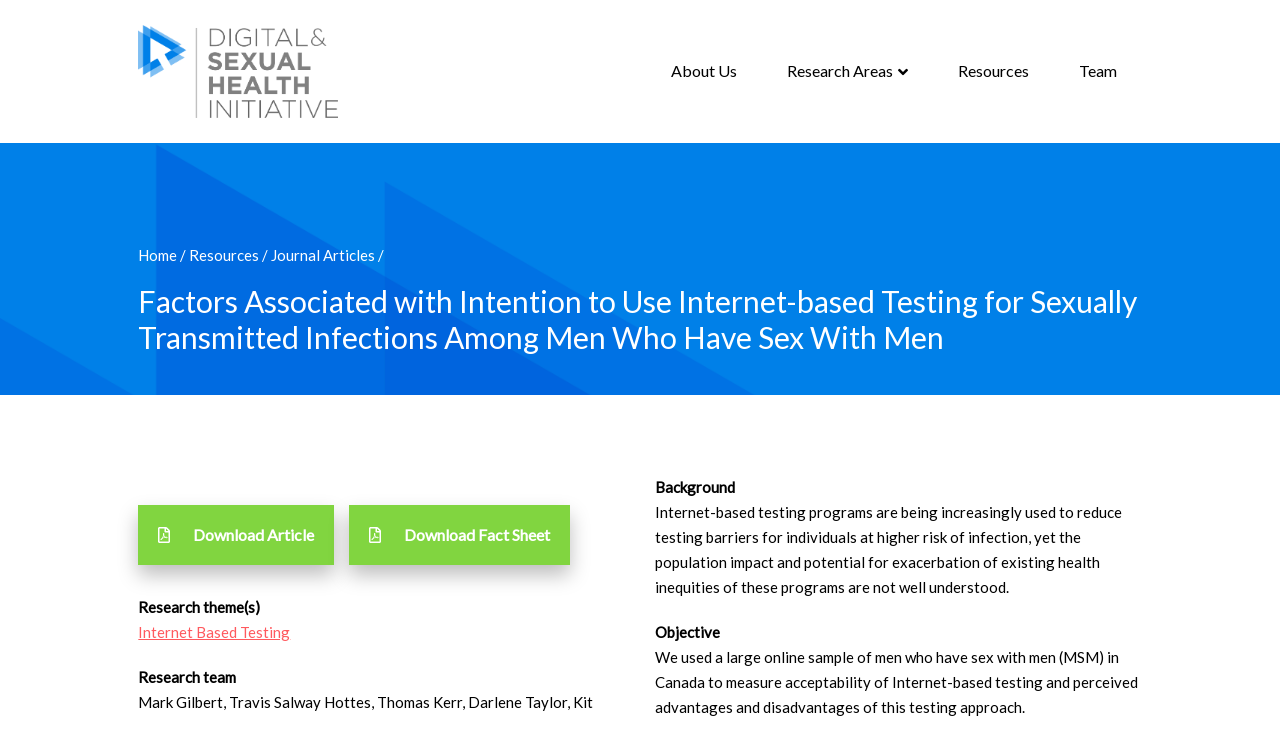

--- FILE ---
content_type: text/html; charset=UTF-8
request_url: https://dishiresearch.ca/resource/factors-associated-with-intention-to-use-internet-based-testing-for-sexually-transmitted-infections-among-men-who-have-sex-with-men/
body_size: 10594
content:



<!doctype html>
<html lang="en-CA">
<head>
	<meta charset="UTF-8">
	<meta http-equiv="X-UA-Compatible" content="IE=edge,chrome=1">
	<meta name="viewport" content="width=device-width, initial-scale=1.0, maximum-scale=1.0">
	
	<!-- Global site tag (gtag.js) - Google Analytics -->
<script async src="https://www.googletagmanager.com/gtag/js?id=UA-172816062-1"></script>
<script>
  window.dataLayer = window.dataLayer || [];
  function gtag(){dataLayer.push(arguments);}
  gtag('js', new Date());

  gtag('config', 'UA-172816062-1');
</script>
	
	<meta name='robots' content='index, follow, max-image-preview:large, max-snippet:-1, max-video-preview:-1' />
	<style>img:is([sizes="auto" i], [sizes^="auto," i]) { contain-intrinsic-size: 3000px 1500px }</style>
	
	<!-- This site is optimized with the Yoast SEO plugin v26.7 - https://yoast.com/wordpress/plugins/seo/ -->
	<title>Factors Associated with Intention to Use Internet-based Testing for Sexually Transmitted Infections Among Men Who Have Sex With Men - DiSHI</title>
	<link rel="canonical" href="https://dishiresearch.ca/resource/factors-associated-with-intention-to-use-internet-based-testing-for-sexually-transmitted-infections-among-men-who-have-sex-with-men/" />
	<meta property="og:locale" content="en_US" />
	<meta property="og:type" content="article" />
	<meta property="og:title" content="Factors Associated with Intention to Use Internet-based Testing for Sexually Transmitted Infections Among Men Who Have Sex With Men - DiSHI" />
	<meta property="og:url" content="https://dishiresearch.ca/resource/factors-associated-with-intention-to-use-internet-based-testing-for-sexually-transmitted-infections-among-men-who-have-sex-with-men/" />
	<meta property="og:site_name" content="DiSHI" />
	<meta property="article:modified_time" content="2020-09-22T07:28:09+00:00" />
	<meta name="twitter:card" content="summary_large_image" />
	<meta name="twitter:site" content="@DiSHIresearch" />
	<script type="application/ld+json" class="yoast-schema-graph">{"@context":"https://schema.org","@graph":[{"@type":"WebPage","@id":"https://dishiresearch.ca/resource/factors-associated-with-intention-to-use-internet-based-testing-for-sexually-transmitted-infections-among-men-who-have-sex-with-men/","url":"https://dishiresearch.ca/resource/factors-associated-with-intention-to-use-internet-based-testing-for-sexually-transmitted-infections-among-men-who-have-sex-with-men/","name":"Factors Associated with Intention to Use Internet-based Testing for Sexually Transmitted Infections Among Men Who Have Sex With Men - DiSHI","isPartOf":{"@id":"https://dishiresearch.ca/#website"},"datePublished":"2020-07-03T20:41:04+00:00","dateModified":"2020-09-22T07:28:09+00:00","breadcrumb":{"@id":"https://dishiresearch.ca/resource/factors-associated-with-intention-to-use-internet-based-testing-for-sexually-transmitted-infections-among-men-who-have-sex-with-men/#breadcrumb"},"inLanguage":"en-CA","potentialAction":[{"@type":"ReadAction","target":["https://dishiresearch.ca/resource/factors-associated-with-intention-to-use-internet-based-testing-for-sexually-transmitted-infections-among-men-who-have-sex-with-men/"]}]},{"@type":"BreadcrumbList","@id":"https://dishiresearch.ca/resource/factors-associated-with-intention-to-use-internet-based-testing-for-sexually-transmitted-infections-among-men-who-have-sex-with-men/#breadcrumb","itemListElement":[{"@type":"ListItem","position":1,"name":"Home","item":"https://dishiresearch.ca/"},{"@type":"ListItem","position":2,"name":"Resources","item":"https://dishiresearch.ca/resources/"},{"@type":"ListItem","position":3,"name":"Journal Articles","item":"https://dishiresearch.ca/resources/journal-articles/"},{"@type":"ListItem","position":4,"name":"Factors Associated with Intention to Use Internet-based Testing for Sexually Transmitted Infections Among Men Who Have Sex With Men"}]},{"@type":"WebSite","@id":"https://dishiresearch.ca/#website","url":"https://dishiresearch.ca/","name":"DiSHI","description":"","publisher":{"@id":"https://dishiresearch.ca/#organization"},"potentialAction":[{"@type":"SearchAction","target":{"@type":"EntryPoint","urlTemplate":"https://dishiresearch.ca/?s={search_term_string}"},"query-input":{"@type":"PropertyValueSpecification","valueRequired":true,"valueName":"search_term_string"}}],"inLanguage":"en-CA"},{"@type":"Organization","@id":"https://dishiresearch.ca/#organization","name":"Digital & Sexual Health Initiative (DiSHI)","url":"https://dishiresearch.ca/","logo":{"@type":"ImageObject","inLanguage":"en-CA","@id":"https://dishiresearch.ca/#/schema/logo/image/","url":"https://dishiresearch.ca/wp-content/uploads/2024/03/dishi_logo_2023-.svg","contentUrl":"https://dishiresearch.ca/wp-content/uploads/2024/03/dishi_logo_2023-.svg","width":179,"height":83,"caption":"Digital & Sexual Health Initiative (DiSHI)"},"image":{"@id":"https://dishiresearch.ca/#/schema/logo/image/"},"sameAs":["https://x.com/DiSHIresearch"]}]}</script>
	<!-- / Yoast SEO plugin. -->


<link rel='dns-prefetch' href='//ajax.googleapis.com' />
<link rel='dns-prefetch' href='//code.jquery.com' />
<link rel="alternate" type="application/rss+xml" title="DiSHI &raquo; Feed" href="https://dishiresearch.ca/feed/" />
<link rel="alternate" type="application/rss+xml" title="DiSHI &raquo; Comments Feed" href="https://dishiresearch.ca/comments/feed/" />
<script type="text/javascript">
/* <![CDATA[ */
window._wpemojiSettings = {"baseUrl":"https:\/\/s.w.org\/images\/core\/emoji\/15.1.0\/72x72\/","ext":".png","svgUrl":"https:\/\/s.w.org\/images\/core\/emoji\/15.1.0\/svg\/","svgExt":".svg","source":{"concatemoji":"https:\/\/dishiresearch.ca\/wp-includes\/js\/wp-emoji-release.min.js"}};
/*! This file is auto-generated */
!function(i,n){var o,s,e;function c(e){try{var t={supportTests:e,timestamp:(new Date).valueOf()};sessionStorage.setItem(o,JSON.stringify(t))}catch(e){}}function p(e,t,n){e.clearRect(0,0,e.canvas.width,e.canvas.height),e.fillText(t,0,0);var t=new Uint32Array(e.getImageData(0,0,e.canvas.width,e.canvas.height).data),r=(e.clearRect(0,0,e.canvas.width,e.canvas.height),e.fillText(n,0,0),new Uint32Array(e.getImageData(0,0,e.canvas.width,e.canvas.height).data));return t.every(function(e,t){return e===r[t]})}function u(e,t,n){switch(t){case"flag":return n(e,"\ud83c\udff3\ufe0f\u200d\u26a7\ufe0f","\ud83c\udff3\ufe0f\u200b\u26a7\ufe0f")?!1:!n(e,"\ud83c\uddfa\ud83c\uddf3","\ud83c\uddfa\u200b\ud83c\uddf3")&&!n(e,"\ud83c\udff4\udb40\udc67\udb40\udc62\udb40\udc65\udb40\udc6e\udb40\udc67\udb40\udc7f","\ud83c\udff4\u200b\udb40\udc67\u200b\udb40\udc62\u200b\udb40\udc65\u200b\udb40\udc6e\u200b\udb40\udc67\u200b\udb40\udc7f");case"emoji":return!n(e,"\ud83d\udc26\u200d\ud83d\udd25","\ud83d\udc26\u200b\ud83d\udd25")}return!1}function f(e,t,n){var r="undefined"!=typeof WorkerGlobalScope&&self instanceof WorkerGlobalScope?new OffscreenCanvas(300,150):i.createElement("canvas"),a=r.getContext("2d",{willReadFrequently:!0}),o=(a.textBaseline="top",a.font="600 32px Arial",{});return e.forEach(function(e){o[e]=t(a,e,n)}),o}function t(e){var t=i.createElement("script");t.src=e,t.defer=!0,i.head.appendChild(t)}"undefined"!=typeof Promise&&(o="wpEmojiSettingsSupports",s=["flag","emoji"],n.supports={everything:!0,everythingExceptFlag:!0},e=new Promise(function(e){i.addEventListener("DOMContentLoaded",e,{once:!0})}),new Promise(function(t){var n=function(){try{var e=JSON.parse(sessionStorage.getItem(o));if("object"==typeof e&&"number"==typeof e.timestamp&&(new Date).valueOf()<e.timestamp+604800&&"object"==typeof e.supportTests)return e.supportTests}catch(e){}return null}();if(!n){if("undefined"!=typeof Worker&&"undefined"!=typeof OffscreenCanvas&&"undefined"!=typeof URL&&URL.createObjectURL&&"undefined"!=typeof Blob)try{var e="postMessage("+f.toString()+"("+[JSON.stringify(s),u.toString(),p.toString()].join(",")+"));",r=new Blob([e],{type:"text/javascript"}),a=new Worker(URL.createObjectURL(r),{name:"wpTestEmojiSupports"});return void(a.onmessage=function(e){c(n=e.data),a.terminate(),t(n)})}catch(e){}c(n=f(s,u,p))}t(n)}).then(function(e){for(var t in e)n.supports[t]=e[t],n.supports.everything=n.supports.everything&&n.supports[t],"flag"!==t&&(n.supports.everythingExceptFlag=n.supports.everythingExceptFlag&&n.supports[t]);n.supports.everythingExceptFlag=n.supports.everythingExceptFlag&&!n.supports.flag,n.DOMReady=!1,n.readyCallback=function(){n.DOMReady=!0}}).then(function(){return e}).then(function(){var e;n.supports.everything||(n.readyCallback(),(e=n.source||{}).concatemoji?t(e.concatemoji):e.wpemoji&&e.twemoji&&(t(e.twemoji),t(e.wpemoji)))}))}((window,document),window._wpemojiSettings);
/* ]]> */
</script>
<style id='wp-emoji-styles-inline-css' type='text/css'>

	img.wp-smiley, img.emoji {
		display: inline !important;
		border: none !important;
		box-shadow: none !important;
		height: 1em !important;
		width: 1em !important;
		margin: 0 0.07em !important;
		vertical-align: -0.1em !important;
		background: none !important;
		padding: 0 !important;
	}
</style>
<style id='safe-svg-svg-icon-style-inline-css' type='text/css'>
.safe-svg-cover{text-align:center}.safe-svg-cover .safe-svg-inside{display:inline-block;max-width:100%}.safe-svg-cover svg{fill:currentColor;height:100%;max-height:100%;max-width:100%;width:100%}

</style>
<link rel='stylesheet' id='search-filter-flatpickr-css' href='https://dishiresearch.ca/wp-content/plugins/search-filter/assets/css/vendor/flatpickr.min.css?ver=3.1.3' type='text/css' media='all' />
<link rel='stylesheet' id='search-filter-css' href='https://dishiresearch.ca/wp-content/plugins/search-filter-pro/assets/css/frontend/frontend.css?ver=3.1.3' type='text/css' media='all' />
<link rel='stylesheet' id='ctf_styles-css' href='https://dishiresearch.ca/wp-content/plugins/custom-twitter-feeds-pro/css/ctf-styles.css?ver=1.5.5' type='text/css' media='all' />
<link rel='stylesheet' id='styles-css' href='https://dishiresearch.ca/wp-content/themes/bstro-launchpad/css/styles.css?ver=6' type='text/css' media='all' />
<link rel='stylesheet' id='bstro-launchpad-style-css' href='https://dishiresearch.ca/wp-content/themes/bstro-launchpad/style.css' type='text/css' media='all' />
<link rel='stylesheet' id='search-filter-ugc-styles-css' href='https://dishiresearch.ca/wp-content/uploads/search-filter/style.css?ver=39' type='text/css' media='all' />
<script type="text/javascript">
		if ( ! Object.hasOwn( window, 'searchAndFilter' ) ) {
			window.searchAndFilter = {};
		}
		</script><script type="text/javascript" src="//ajax.googleapis.com/ajax/libs/jquery/3.2.1/jquery.min.js" id="jquery-js"></script>
<script type="text/javascript" src="//code.jquery.com/jquery-migrate-3.0.1.min.js" id="jquery-migrate-js"></script>
<script type="text/javascript" src="https://dishiresearch.ca/wp-content/plugins/search-filter/assets/js/vendor/flatpickr.min.js?ver=3.1.3" id="search-filter-flatpickr-js"></script>
<script type="text/javascript" id="search-filter-js-before">
/* <![CDATA[ */
window.searchAndFilter.frontend = {"fields":{},"queries":{},"library":{"fields":{},"components":{}},"restNonce":"371de7360c","homeUrl":"https:\/\/dishiresearch.ca","isPro":true,"suggestionsNonce":"ac6eefffdd"};
/* ]]> */
</script>
<script type="text/javascript" src="https://dishiresearch.ca/wp-content/plugins/search-filter-pro/assets/js/frontend/frontend.js?ver=3.1.3" id="search-filter-js"></script>
<link rel="https://api.w.org/" href="https://dishiresearch.ca/wp-json/" /><link rel="EditURI" type="application/rsd+xml" title="RSD" href="https://dishiresearch.ca/xmlrpc.php?rsd" />

<link rel='shortlink' href='https://dishiresearch.ca/?p=222' />
<link rel="alternate" title="oEmbed (JSON)" type="application/json+oembed" href="https://dishiresearch.ca/wp-json/oembed/1.0/embed?url=https%3A%2F%2Fdishiresearch.ca%2Fresource%2Ffactors-associated-with-intention-to-use-internet-based-testing-for-sexually-transmitted-infections-among-men-who-have-sex-with-men%2F" />
<link rel="alternate" title="oEmbed (XML)" type="text/xml+oembed" href="https://dishiresearch.ca/wp-json/oembed/1.0/embed?url=https%3A%2F%2Fdishiresearch.ca%2Fresource%2Ffactors-associated-with-intention-to-use-internet-based-testing-for-sexually-transmitted-infections-among-men-who-have-sex-with-men%2F&#038;format=xml" />
<style type="text/css">.recentcomments a{display:inline !important;padding:0 !important;margin:0 !important;}</style><link rel="icon" href="https://dishiresearch.ca/wp-content/uploads/2020/06/favicon-150x150.png" sizes="32x32" />
<link rel="icon" href="https://dishiresearch.ca/wp-content/uploads/2020/06/favicon-300x300.png" sizes="192x192" />
<link rel="apple-touch-icon" href="https://dishiresearch.ca/wp-content/uploads/2020/06/favicon-300x300.png" />
<meta name="msapplication-TileImage" content="https://dishiresearch.ca/wp-content/uploads/2020/06/favicon-300x300.png" />
	
	<style>@import url(//fonts.googleapis.com/css?family=Lato:400);.h1, h1 { font-size: 30px; }.h2, h2 { font-size: 28px; }.h3, h3 { font-size: 26px; }.h4, h4 { font-size: 22px; }.h5, h5 { font-size: 20px; }.h6, h6 { font-size: 18px; }body, .basic-form-field, .gform_wrapper .gfield_error .gfield_label, .gform_wrapper form .gform_body .gform_fields .gfield input[type=email], .gform_wrapper form .gform_body .gform_fields .gfield input[type=number], .gform_wrapper form .gform_body .gform_fields .gfield input[type=password], .gform_wrapper form .gform_body .gform_fields .gfield input[type=text], .gform_wrapper form .gform_body .gform_fields .gfield label, .gform_wrapper form .gform_body .gform_fields .gfield textarea, .p, header.main-header .brand-container .tagline, input[type=email], input[type=number], input[type=password], input[type=text], label, p, .p, textarea { font-size: 15px; }.button, .searchform .button, .searchform input[type=submit], input[type=submit] { font-size: 16px; }.button.secondary { font-size: 14px; }.cta { font-size: 20px; }header.main-header .header-main-menu ul.main-menu li:not(.menu-button) a, .mobile-menu-container .main-menu li a, .accordion .nav-tabs li a { font-size: 16px; }h1, .h1, h2, .h2, h3, .h3, h4, .h4, h5, .h5, h6, .h6 { font-family: Lato; font-weight: 400; }body, .basic-form-field, .gform_wrapper .gfield_error .gfield_label, .gform_wrapper form .gform_body .gform_fields .gfield input[type=email], .gform_wrapper form .gform_body .gform_fields .gfield input[type=number], .gform_wrapper form .gform_body .gform_fields .gfield input[type=password], .gform_wrapper form .gform_body .gform_fields .gfield input[type=text], .gform_wrapper form .gform_body .gform_fields .gfield label, .gform_wrapper form .gform_body .gform_fields .gfield textarea, .p, header.main-header .brand-container .tagline, input[type=email], input[type=number], input[type=password], input[type=text], label, p, .p, textarea { font-family: Lato; font-weight: 400; }.button, .searchform .button, .searchform input[type=submit], input[type=submit] { font-family: Lato; font-weight: 400; }.cta { font-family: Lato; font-weight: 400; }header.main-header .header-main-menu ul.main-menu li:not(.menu-button) a, .mobile-menu-container .main-menu li a, .accordion .nav-tabs li a { font-family: Lato; font-weight: 400; }</style>
	
		
	<style>body .header-main-menu a, body header.main-header .header-main-menu ul.main-menu .menu-item-has-children>.dropdown-menu li a, body:not(.scrolled) .mobile-menu-container:not(.open) .mobile-menu-button a { color: #000000; }</style></head>

<body class="wp-singular resource-template-default single single-resource postid-222 wp-theme-bstro-launchpad" data-spy="scroll" data-target=".anchor-section" data-offset="150">


<div id="page" class="site ">
	
	<header class="main-header ">
				<div class="header-main-container container-fluid">
			<div class="row">
				<div class="col-sm-12 col-lg-10 col-lg-offset-1">
					<div class="wrap">
						<div class="brand-container">
							<a href="https://dishiresearch.ca/" class="clearfix">
								
								<img src="https://dishiresearch.ca/wp-content/uploads/2024/03/dishi_logo_2023-1.png" alt=""  class="inverted"><img src="https://dishiresearch.ca/wp-content/uploads/2024/03/dishi_logo_2023-1.png" alt=""  class="default">							</a>
						</div>
													<div class="header-main-menu">
							
								<div class="main-menu-wrapper clearfix"><ul id="menu-menu-1" class="menu main-menu clearfix nav navbar-nav"><li id="menu-item-1783" class="menu-item menu-item-type-post_type menu-item-object-page menu-item-1783"><a title="About Us" href="https://dishiresearch.ca/about-us/">About Us</a></li>
<li id="menu-item-2109" class="menu-item menu-item-type-post_type menu-item-object-page menu-item-has-children menu-item-2109 dropdown"><a title="Research Areas" href="https://dishiresearch.ca/research-areas/" class="dropdown-toggle" aria-haspopup="true">Research Areas <span class="caret"></span></a>
<ul role="menu" class=" dropdown-menu">
	<li id="menu-item-2116" class="menu-item menu-item-type-post_type menu-item-object-page menu-item-2116"><a title="Digital Health" href="https://dishiresearch.ca/research-areas/digital-health/">Digital Health</a></li>
	<li id="menu-item-2115" class="menu-item menu-item-type-post_type menu-item-object-page menu-item-2115"><a title="Health Literacy" href="https://dishiresearch.ca/research-areas/health-literacy/">Health Literacy</a></li>
	<li id="menu-item-2114" class="menu-item menu-item-type-post_type menu-item-object-page menu-item-2114"><a title="Internet Based Testing" href="https://dishiresearch.ca/research-areas/internet-based-testing/">Internet Based Testing</a></li>
	<li id="menu-item-2113" class="menu-item menu-item-type-post_type menu-item-object-page menu-item-2113"><a title="Partner Notification" href="https://dishiresearch.ca/research-areas/partner-notification/">Partner Notification</a></li>
	<li id="menu-item-2112" class="menu-item menu-item-type-post_type menu-item-object-page menu-item-2112"><a title="Risk Self-assessment Tools" href="https://dishiresearch.ca/research-areas/risk-self-assessment-tools/">Risk Self-assessment Tools</a></li>
	<li id="menu-item-2111" class="menu-item menu-item-type-post_type menu-item-object-page menu-item-2111"><a title="Sexual Health Websites" href="https://dishiresearch.ca/research-areas/sexual-health-websites/">Sexual Health Websites</a></li>
	<li id="menu-item-2110" class="menu-item menu-item-type-post_type menu-item-object-page menu-item-2110"><a title="Vaccines" href="https://dishiresearch.ca/research-areas/vaccines/">Vaccines</a></li>
</ul>
</li>
<li id="menu-item-11" class="menu-item menu-item-type-custom menu-item-object-custom menu-item-11"><a title="Resources" href="/resources/">Resources</a></li>
<li id="menu-item-45" class="menu-item menu-item-type-custom menu-item-object-custom menu-item-45"><a title="Team" href="/team/">Team</a></li>
</ul></div>							
							</div>
												<div  class="search-filter-base search-filter-field search-filter-field--id-2 search-filter-field--type-search search-filter-field--input-type-text search-filter-style--id-0 search-filter-style--search-text"  data-search-filter-id="2" ></div>					</div>
				</div>
			</div>
		</div>
	</header>
	<div class="sticky-nav-spacer"></div>
	
	
	<!-- Mobile Menu -->
	<div class="mobile-menu-container  ">
				<div class="mobile-fixed-buttons">
			<div class="brand-container">
				<a href="https://dishiresearch.ca/" class="clearfix">
					<img src="https://dishiresearch.ca/wp-content/uploads/2024/03/dishi_logo_2023-1.png" alt=""  class="inverted"><img src="https://dishiresearch.ca/wp-content/uploads/2024/03/dishi_logo_2023-1.png" alt=""  class="default">				</a>
			</div>
			
						<div class="mobile-menu-button menu-m-button">
				<a href="#" class="menu-mobile-menu"><i class="fa fa-bars" aria-hidden="true"></i><span class="hidden-xs">Menu</span></a>
			</div>
					</div>
				<div class="col-sm-12 mobile-menu-overlay">
			<div class="mobile-menu-bg"></div>
			
			<div class="mobile-menu-content">
			<div class="mobile-search-container">
			<form autocomplete="off" role="search" method="get" id="searchform" class="searchform" action="/">
            <label class="screen-reader-text" for="s">Search for:</label>
            <input placeholder="Search" type="text" value="" name="s">
            <button type="submit" class="button"><span class="sr-only">Submit</span></button>
          </form>
			</div>
				<div class="main-menu-wrapper"><ul id="menu-menu-2" class="menu main-menu"><li class="menu-item menu-item-type-post_type menu-item-object-page menu-item-1783"><a href="https://dishiresearch.ca/about-us/">About Us</a></li>
<li class="menu-item menu-item-type-post_type menu-item-object-page menu-item-has-children menu-item-2109"><a href="https://dishiresearch.ca/research-areas/">Research Areas</a>
<ul class="sub-menu">
	<li class="menu-item menu-item-type-post_type menu-item-object-page menu-item-2116"><a href="https://dishiresearch.ca/research-areas/digital-health/">Digital Health</a></li>
	<li class="menu-item menu-item-type-post_type menu-item-object-page menu-item-2115"><a href="https://dishiresearch.ca/research-areas/health-literacy/">Health Literacy</a></li>
	<li class="menu-item menu-item-type-post_type menu-item-object-page menu-item-2114"><a href="https://dishiresearch.ca/research-areas/internet-based-testing/">Internet Based Testing</a></li>
	<li class="menu-item menu-item-type-post_type menu-item-object-page menu-item-2113"><a href="https://dishiresearch.ca/research-areas/partner-notification/">Partner Notification</a></li>
	<li class="menu-item menu-item-type-post_type menu-item-object-page menu-item-2112"><a href="https://dishiresearch.ca/research-areas/risk-self-assessment-tools/">Risk Self-assessment Tools</a></li>
	<li class="menu-item menu-item-type-post_type menu-item-object-page menu-item-2111"><a href="https://dishiresearch.ca/research-areas/sexual-health-websites/">Sexual Health Websites</a></li>
	<li class="menu-item menu-item-type-post_type menu-item-object-page menu-item-2110"><a href="https://dishiresearch.ca/research-areas/vaccines/">Vaccines</a></li>
</ul>
</li>
<li class="menu-item menu-item-type-custom menu-item-object-custom menu-item-11"><a href="/resources/">Resources</a></li>
<li class="menu-item menu-item-type-custom menu-item-object-custom menu-item-45"><a href="/team/">Team</a></li>
</ul></div>				
			</div>
		</div>
				
	</div>

	<main id="content" class="site-content">

<section class="content-block content-block-1col padding-top-Normal hero " >
	<div class="container-fluid">
	  <div class="row">
			<div class="col-sm-12 col-md-10 col-md-offset-1">
		    <div class="content">
					<div class="row content-row">
			    	<div class="col-sm-12">
							<div class="editor-content">
								<span class="breadcrumb"><span><span><a href="https://dishiresearch.ca/">Home</a></span> / <span><a href="https://dishiresearch.ca/resources/">Resources</a></span> / <span><a href="https://dishiresearch.ca/resources/journal-articles/">Journal Articles</a></span> / <span class="breadcrumb_last" aria-current="page">Factors Associated with Intention to Use Internet-based Testing for Sexually Transmitted Infections Among Men Who Have Sex With Men</span></span></span><h1>Factors Associated with Intention to Use Internet-based Testing for Sexually Transmitted Infections Among Men Who Have Sex With Men</h1>							</div>
			    	</div>
					</div>
		    </div>
			</div>
	  </div>
	</div>
</section>

<section class="content-block content-block-cols content-block-2col bg-none width-normal height-auto  padding-top-Normal padding-bottom-Normal  gutter-normal valign-top" style="  ">
	
			<div id="" class="anchor"></div>
		
		
		
	<div class="container-fluid ">
	
		<div class="row">
			<div class="col-xs-12 col-sm-12 col-md-10 col-md-offset-1">
				
				<div class="content">
                            
                                                                        
                                    <div class="row content-row">
                                                                                    <div class="col col-xs-12 col-left col-sm-12 col-md-6 gutter-normal " data-mh="col" style="">
                                                <div class="styles bg-none  valign-top height-auto" style="  ">
                                                    
						    						    
						    						    
						    <div class="editor-content">
                                                        <p class="p1"><div class="buttons-wrapper"><a class="button file-download" download href="https://dishiresearch.ca/wp-content/uploads/2020/07/jmir-gilbert-nov-2013.pdf">Download Article</a><a class="button file-download" download href="https://dishiresearch.ca/wp-content/uploads/2020/07/jmir-gilbert-2013-fact-sheet.pdf">Download Fact Sheet</a></div></p>
<p class="p1"><b>Research theme(s)<br />
</b><span class="s2"><a href="https://dishiresearch.ca/research-areas/internet-based-testing/"><span class="s3">Internet Based Testing</span></a></span></p>
<p class="p1"><strong>Research team</strong><br />
Mark Gilbert, Travis Salway Hottes, Thomas Kerr, Darlene Taylor, Kit Fairley, Rich Lester, Tom Wong, Terry Trussler, Rick Marchand, Jean Shoveller, Gina Ogilvie.</p>
<p>Journal of Medical Internet Research, 2013; 15(11):e254.</p>
                                                    </div>
                                                </div>
                                                
                                            </div>
                                                                                        <div class="col col-xs-12 col-right col-sm-12 col-md-6 gutter-normal " data-mh="col" style="">
                                                <div class="styles bg-none  valign-top height-auto" style="  ">
                                                    
						    						    
						    						    
						    <div class="editor-content">
                                                        <p><strong><span class="abstract-sub-heading">Background<br />
</span></strong>Internet-based testing programs are being increasingly used to reduce testing barriers for individuals at higher risk of infection, yet the population impact and potential for exacerbation of existing health inequities of these programs are not well understood.</p>
<p><strong><span class="abstract-sub-heading">Objective<br />
</span></strong>We used a large online sample of men who have sex with men (MSM) in Canada to measure acceptability of Internet-based testing and perceived advantages and disadvantages of this testing approach.</p>
<p><strong><span class="abstract-sub-heading">Methods<br />
</span></strong>We asked participants of the 2011/2012 Sex Now Survey (a serial online survey of gay and bisexual men in Canada) whether they intended to use Internet-based testing and their perceived benefits and disadvantages of use. We examined whether intention to use was associated with explanatory variables spanning (A) sociodemographics, (B) Internet and technology usage, (C) sexually transmitted infections (STI)/ human immunodeficiency virus (HIV) and risk, and (D) health care access and testing, using multivariable logistic regression (variable selection using Bayesian information criterion).</p>
<p><span class="abstract-sub-heading"><strong>Results<br />
</strong></span>Overall, intention to use was high (5678/7938, 71.53%) among participants with little variation by participant characteristics. In our final model, we retained the variables related to (B) Internet and technology usage: use of Internet to cruise for sex partners (adjusted odds ratio [AOR] 1.46, 95% CI 1.25-1.70), use of Internet to search for sexual health information (AOR 1.36, 95% CI 1.23-1.51), and mobile phone usage (AOR 1.19, 95% 1.13-1.24). We also retained the variables for (D) health care access and testing: not “out” to primary care provider (AOR 1.24, 95% CI 1.10-1.41), delayed/avoided testing due to privacy concerns (AOR 1.77, 95% CI 1.49-2.11), and delayed/avoided testing due to access issues (AOR 1.65, 95% CI 1.40-1.95). Finally, we retained the variable being HIV positive (AOR 0.56, 95% CI 0.46-0.68) or HIV status unknown (AOR 0.89, 95% CI 0.77-1.01), age &lt;30 years (AOR 1.41, 95% CI 1.22-1.62), and identifying as bisexual (AOR 1.18, 95% CI 1.04-1.34) or straight/other (AOR 0.67, 95% CI 0.50-0.90). The greatest perceived benefits of Internet-based testing were privacy (2249/8388, 26.81%), general convenience (1701/8388, 20.28%), and being able to test at any time (1048/8388, 12.49%). The greatest perceived drawbacks were the inability to see a doctor or nurse (1507/8388, 17.97%), wanting to talk to someone about results (1430/8388, 17.97%), not wanting online results (1084/8388, 12.92%), and low trust (973/8388, 11.60%).</p>
<p><span class="abstract-sub-heading"><strong>Conclusions<br />
</strong></span>The high and wide-ranging intention to use that we observed suggests Internet-based testing has the potential to reach into all subgroups of MSM and may be particularly appealing to those facing current barriers to accessing STI/HIV testing and who are more comfortable with technology. These findings will be used to inform the promotion and further evaluation of an Internet-based testing program currently under development in British Columbia, Canada.</p>
                                                    </div>
                                                </div>
                                                
                                            </div>
                                                                                </div>
                                    
                                                                    </div>
			</div>
		</div>
		
	</div>
	

</section>




	</main> <!--#content-->
	
	<footer class="main-footer"><section class="content-block content-block-cols content-block-2col bg-image width-normal height-auto  padding-top-Normal padding-bottom-Small white-text gutter-normal valign-top" style="background-color: #2c6be1; background-image: url(https://dishiresearch.ca/wp-content/uploads/2020/06/footer_bckg@2x.png); ">
	
			<div id="" class="anchor"></div>
		
		
		
	<div class="container-fluid ">
	
		<div class="row">
			<div class="col-xs-12 col-sm-12 col-md-10 col-md-offset-1">
				
				<div class="content">
                            
                                                                        
                                    <div class="row content-row">
                                                                                    <div class="col col-xs-12 col-left col-sm-12 col-md-7 gutter-normal " data-mh="col" style="">
                                                <div class="styles bg-none  valign-top height-auto" style="  ">
                                                    
						    						    
						    						    
						    <div class="editor-content">
                                                        <p><strong>Land acknowledgement</strong></p>
<p>We respectfully acknowledge that our core team is based on the unceded territory of the Coast Salish peoples, including the territories of the xʷməθkwəy̓əm (Musqueam), Skwxwú7mesh (Squamish), Səl̓ílwətaʔ/Selilwitulh (Tsleil-Waututh) Nations. As a team based in a provincial health organization, we also acknowledge our responsibility to uphold the rights of Indigenous peoples, including First Nations, Inuit and Métis people across the province of British Columbia.</p>
                                                    </div>
                                                </div>
                                                
                                            </div>
                                                                                        <div class="col col-xs-12 col-right col-sm-12 col-md-5 gutter-normal " data-mh="col" style="">
                                                <div class="styles bg-none  valign-top height-auto" style="  ">
                                                    
						    						    
						    						    
						    <div class="editor-content">
                                                        <p><strong>Contact us</strong></p>
<p>BC Centre for Disease Control &#8211; Clinical Prevention Services <br />
655 West 12th Avenue, Vancouver BC  V5Z 4R4<br />
<a href="mailto:DiSHIresearch@bccdc.ca">DiSHIresearch@bccdc.ca</a></p>
<p>  <img loading="lazy" decoding="async" class="alignnone size-medium wp-image-2294" src="https://dishiresearch.ca/wp-content/uploads/2025/06/InBug-White-300x278.png" alt="" width="30" height="28" srcset="https://dishiresearch.ca/wp-content/uploads/2025/06/InBug-White-300x278.png 300w, https://dishiresearch.ca/wp-content/uploads/2025/06/InBug-White-768x712.png 768w, https://dishiresearch.ca/wp-content/uploads/2025/06/InBug-White.png 840w" sizes="auto, (max-width: 30px) 100vw, 30px" />  | <a href="https://ca.linkedin.com/company/dishi-the-digital-sexual-health-initiative?trk=public_post_feed-actor-name">DiSHI: the Digital &amp; Sexual Health Initiative</a></p>
<p><img loading="lazy" decoding="async" class="size-medium wp-image-1823 alignnone" src="https://dishiresearch.ca/wp-content/uploads/2024/08/substack-300x300.png" alt="" width="36" height="36" srcset="https://dishiresearch.ca/wp-content/uploads/2024/08/substack-300x300.png 300w, https://dishiresearch.ca/wp-content/uploads/2024/08/substack-150x150.png 150w, https://dishiresearch.ca/wp-content/uploads/2024/08/substack-768x768.png 768w, https://dishiresearch.ca/wp-content/uploads/2024/08/substack.png 1000w" sizes="auto, (max-width: 36px) 100vw, 36px" /> | <a href="https://dishi.substack.com/|">Monthly DiSH</a></p>
                                                    </div>
                                                </div>
                                                
                                            </div>
                                                                                </div>
                                    
                                                                    </div>
			</div>
		</div>
		
	</div>
	

</section>
<section class="content-block content-block-cols content-block-2col bg-none width-normal height-auto  padding-top-Small padding-bottom-Small  gutter-normal valign-top" style="  ">
	
			<div id="" class="anchor"></div>
		
		
		
	<div class="container-fluid ">
	
		<div class="row">
			<div class="col-xs-12 col-sm-12 col-md-10 col-md-offset-1">
				
				<div class="content">
                            
                                                                        
                                    <div class="row content-row">
                                                                                    <div class="col col-xs-12 col-left col-sm-12 col-md-7 gutter-normal " data-mh="col" style="">
                                                <div class="styles bg-none  valign-middle height-auto" style="  ">
                                                    
						    						    
						    						    
						    <div class="editor-content">
                                                        <p> <img loading="lazy" decoding="async" class="alignnone size-full wp-image-82" src="https://dishiresearch.ca/wp-content/uploads/2020/06/ubc@2x.jpg" alt="University of British Columbia Logo" width="44" height="60" /><img loading="lazy" decoding="async" class="alignnone size-full wp-image-83" src="https://dishiresearch.ca/wp-content/uploads/2020/06/sihr@2x.jpg" alt="Canadian Institution of Health Research Logo" width="96" height="60" /><img loading="lazy" decoding="async" class="alignnone size-full wp-image-84" src="https://dishiresearch.ca/wp-content/uploads/2020/06/cdc@2x.jpg" alt="BC Centre for Disease Control Logo" width="150" height="60" /></p>
                                                    </div>
                                                </div>
                                                
                                            </div>
                                                                                        <div class="col col-xs-12 col-right col-sm-12 col-md-5 gutter-normal " data-mh="col" style="">
                                                <div class="styles bg-none  valign-middle height-auto" style="  ">
                                                    
						    						    
						    						    
						    <div class="editor-content">
                                                        <p>© 2025 Digital &amp; Sexual Health Initiative</p>
                                                    </div>
                                                </div>
                                                
                                            </div>
                                                                                </div>
                                    
                                                                    </div>
			</div>
		</div>
		
	</div>
	

</section>
</footer>        
</div> <!--#page-->

<script type="speculationrules">
{"prefetch":[{"source":"document","where":{"and":[{"href_matches":"\/*"},{"not":{"href_matches":["\/wp-*.php","\/wp-admin\/*","\/wp-content\/uploads\/*","\/wp-content\/*","\/wp-content\/plugins\/*","\/wp-content\/themes\/bstro-launchpad\/*","\/*\\?(.+)"]}},{"not":{"selector_matches":"a[rel~=\"nofollow\"]"}},{"not":{"selector_matches":".no-prefetch, .no-prefetch a"}}]},"eagerness":"conservative"}]}
</script>
<script type="text/javascript" src="https://dishiresearch.ca/wp-content/themes/bstro-launchpad/js/scripts-all.js?ver=1.9" id="scripts-js"></script>
<div id="search-filter-svg-template" aria-hidden="true" style="clip: rect(1px, 1px, 1px, 1px); clip-path: inset(50%); height: 1px; margin: -1px; overflow: hidden; padding: 0; position: absolute;	width: 1px !important; word-wrap: normal !important;"><svg
   xmlns:svg="http://www.w3.org/2000/svg"
   xmlns="http://www.w3.org/2000/svg"
   style="background-color:red"
   viewBox="0 0 24 24"
   stroke="currentColor"
   version="1.1"
   id="sf-svg-spinner-circle"
>
  
    <g fill="none">
      <g>
        <circle
           stroke-opacity="0.5"
           cx="12.000001"
           cy="12.000001"
           r="10.601227"
           style="stroke-width:2.79755;stroke-miterlimit:4;stroke-dasharray:none" />
        <path
           d="M 22.601226,12.000001 C 22.601226,6.1457686 17.854233,1.398775 12,1.398775"
           style="stroke-width:2.79755;stroke-miterlimit:4;stroke-dasharray:none">
		    <animateTransform
             attributeName="transform"
             type="rotate"
             from="0 12 12"
             to="360 12 12"
             dur="1s"
             repeatCount="indefinite" />
		   </path>
      </g>
    </g>
</svg>
<svg id="sf-svg-search" xmlns="http://www.w3.org/2000/svg" viewBox="0 0 24 24"><path d="M0 0h24v24H0z" fill="none"/><path d="M15.5 14h-.79l-.28-.27C15.41 12.59 16 11.11 16 9.5 16 5.91 13.09 3 9.5 3S3 5.91 3 9.5 5.91 16 9.5 16c1.61 0 3.09-.59 4.23-1.57l.27.28v.79l5 4.99L20.49 19l-4.99-5zm-6 0C7.01 14 5 11.99 5 9.5S7.01 5 9.5 5 14 7.01 14 9.5 11.99 14 9.5 14z"/></svg><svg id="sf-svg-clear" xmlns="http://www.w3.org/2000/svg" viewBox="0 0 24 24"><path d="M0 0h24v24H0z" fill="none"/><path d="M19 6.41L17.59 5 12 10.59 6.41 5 5 6.41 10.59 12 5 17.59 6.41 19 12 13.41 17.59 19 19 17.59 13.41 12z"/></svg></div>		<script type="text/javascript" id="search-filter-data-js">
			window.searchAndFilterData = {"fields":{"field_2":{"attributes":{"queryId":"1","type":"search","label":"Search","showLabel":"no","showDescription":"no","description":"","inputType":"text","placeholder":"","inputOptionsAddDefault":"no","inputOptionsDefaultLabel":"All items","inputOptionsOrder":"yes","inputOptionsOrderDir":"desc","taxonomyOrderBy":"yes","taxonomyOrderDir":"yes","taxonomyTermsConditions":"all","taxonomyTerms":[],"addClass":"","stylesId":0,"width":"","inputShowIcon":"yes","align":"","alignment":"","autoSubmit":"no","autoSubmitDelay":"600","hideFieldWhenEmpty":"no","defaultValueInheritArchive":"yes","defaultValueInheritPost":"no","defaultValueApplyToQuery":"no","labelToggleVisibility":"no","labelInitialVisibility":"no","dataAcfGroup":"","dataAcfField":"","dataUrlName":"","dataType":"relevanssi","dataTotalNumberOfOptions":"30","defaultValueType":"none"},"options":[],"values":[],"uid":1,"urlName":"s","icons":["search","clear"],"urlTemplate":[],"id":2,"connectedData":[],"supports":[]}},"queries":{"1":{"id":1,"attributes":{"integrationType":"archive","archiveType":"post_type","postType":"resource","archiveFilterTaxonomies":"yes","taxonomy":"category","singleLocation":"","queryIntegration":"main_query","queryLoopAutodetect":"yes","postTypes":["resource"],"postStatus":["publish"],"postsPerPage":"10","sortOrder":[{"label":"","orderBy":"relevance","order":"desc","metaKey":"","metaType":"string","includePostsWithoutMeta":false,"uid":1},{"label":"","orderBy":"date","order":"desc","metaKey":"","metaType":"string","includePostsWithoutMeta":false,"uid":2}],"stickyPosts":"show","fieldRelationship":"all","excludeCurrentPost":"yes","resultsUrlPostTypeArchive":"","useIndexer":"yes","resultsDynamicUpdate":"yes","resultsUpdateUrl":"yes","resultsShowSpinner":"yes","resultsFadeResults":"yes","resultsPaginationType":"default","queryPaginationSelector":"","spinnerScale":3,"spinnerPosition":"top center","spinnerPadding":{"top":"12px","right":"12px","bottom":"12px","left":"12px"},"spinnerMargin":{"top":"12px","right":"0","bottom":"0","left":"0"},"spinnerBorder":"","spinnerBorderRadius":"4px"},"settings":{"currentPage":1,"maxPages":1,"postsPerPage":1,"foundPosts":1},"url":"https:\/\/dishiresearch.ca\/resources\/","isActive":false,"name":"Resources"}},"shouldMount":true};
		</script>
		<script type="text/javascript" id="search-filter-api-url-js">
			window.searchAndFilterApiUrl = '';
		</script>
		

</body>
</html>

<!--
Performance optimized by W3 Total Cache. Learn more: https://www.boldgrid.com/w3-total-cache/?utm_source=w3tc&utm_medium=footer_comment&utm_campaign=free_plugin

Object Caching 215/424 objects using Memcached
Page Caching using Redis 

Served from: dishiresearch.ca @ 2026-01-25 13:23:33 by W3 Total Cache
-->

--- FILE ---
content_type: text/css
request_url: https://dishiresearch.ca/wp-content/themes/bstro-launchpad/css/styles.css?ver=6
body_size: 60166
content:
/*!
 * Bootstrap v3.3.7 (http://getbootstrap.com)
 * Copyright 2011-2016 Twitter, Inc.
 * Licensed under MIT (https://github.com/twbs/bootstrap/blob/master/LICENSE)
 */
/*! normalize.css v3.0.3 | MIT License | github.com/necolas/normalize.css */@import url("//fonts.googleapis.com/css?family=Roboto:300,300i,400,400i,700|Montserrat:700&display=block");@import url("//maxcdn.bootstrapcdn.com/font-awesome/4.7.0/css/font-awesome.min.css");html{font-family:sans-serif;-ms-text-size-adjust:100%;-webkit-text-size-adjust:100%}body{margin:0}article,aside,details,figcaption,figure,footer,header,hgroup,main,menu,nav,section,summary{display:block}audio,canvas,progress,video{display:inline-block;vertical-align:baseline}audio:not([controls]){display:none;height:0}[hidden],template{display:none}a{background-color:transparent}a:active,a:hover{outline:0}abbr[title]{border-bottom:1px dotted}b,strong{font-weight:700}dfn{font-style:italic}h1{font-size:2em;margin:.67em 0}mark{background:#ff0;color:#000}small{font-size:80%}sub,sup{font-size:75%;line-height:0;position:relative;vertical-align:baseline}sup{top:-.5em}sub{bottom:-.25em}img{border:0}svg:not(:root){overflow:hidden}figure{margin:1em 40px}hr{-webkit-box-sizing:content-box;box-sizing:content-box;height:0}pre{overflow:auto}code,kbd,pre,samp{font-family:monospace,monospace;font-size:1em}button,input,optgroup,select,textarea{color:inherit;font:inherit;margin:0}button{overflow:visible}button,select{text-transform:none}button,html input[type=button],input[type=reset],input[type=submit]{-webkit-appearance:button;cursor:pointer}button[disabled],html input[disabled]{cursor:default}button::-moz-focus-inner,input::-moz-focus-inner{border:0;padding:0}input{line-height:normal}input[type=checkbox],input[type=radio]{-webkit-box-sizing:border-box;box-sizing:border-box;padding:0}input[type=number]::-webkit-inner-spin-button,input[type=number]::-webkit-outer-spin-button{height:auto}input[type=search]{-webkit-appearance:textfield;-webkit-box-sizing:content-box;box-sizing:content-box}input[type=search]::-webkit-search-cancel-button,input[type=search]::-webkit-search-decoration{-webkit-appearance:none}fieldset{border:1px solid silver;margin:0 2px;padding:.35em .625em .75em}textarea{overflow:auto}optgroup{font-weight:700}table{border-collapse:collapse;border-spacing:0}td,th{padding:0}

/*! Source: https://github.com/h5bp/html5-boilerplate/blob/master/src/css/main.css */@media print{*,:after,:before{background:transparent!important;color:#000!important;-webkit-box-shadow:none!important;box-shadow:none!important;text-shadow:none!important}a,a:visited{text-decoration:underline}a[href]:after{content:" (" attr(href) ")"}abbr[title]:after{content:" (" attr(title) ")"}a[href^="#"]:after,a[href^="javascript:"]:after{content:""}blockquote,pre{border:1px solid #999;page-break-inside:avoid}thead{display:table-header-group}img,tr{page-break-inside:avoid}img{max-width:100%!important}h2,h3,p{orphans:3;widows:3}h2,h3{page-break-after:avoid}.navbar{display:none}.btn>.caret,.dropup>.btn>.caret{border-top-color:#000!important}.label{border:1px solid #000}.table{border-collapse:collapse!important}.table td,.table th{background-color:#fff!important}.table-bordered td,.table-bordered th{border:1px solid #ddd!important}}*,:after,:before{-webkit-box-sizing:border-box;box-sizing:border-box}html{font-size:10px;-webkit-tap-highlight-color:rgba(0,0,0,0)}body{font-family:Helvetica Neue,Helvetica,Arial,sans-serif;font-size:14px;line-height:1.428571429;color:#333;background-color:#fff}button,input,select,textarea{font-family:inherit;font-size:inherit;line-height:inherit}a{color:#337ab7;text-decoration:none}a:focus,a:hover{color:#23527c;text-decoration:underline}a:focus{outline:5px auto -webkit-focus-ring-color;outline-offset:-2px}figure{margin:0}img{vertical-align:middle}.img-responsive{display:block;max-width:100%;height:auto}.img-rounded{border-radius:6px}.img-thumbnail{padding:4px;line-height:1.428571429;background-color:#fff;border:1px solid #ddd;border-radius:4px;-webkit-transition:all .2s ease-in-out;transition:all .2s ease-in-out;display:inline-block;max-width:100%;height:auto}.img-circle{border-radius:50%}hr{margin-top:20px;margin-bottom:20px;border:0;border-top:1px solid #eee}[role=button]{cursor:pointer}.h1,.h2,.h3,.h4,.h5,.h6,.widgettitle,h1,h2,h3,h4,h5,h6{font-family:inherit;font-weight:500;line-height:1.1;color:inherit}.h1 .small,.h1 small,.h2 .small,.h2 small,.h3 .small,.h3 small,.h4 .small,.h4 small,.h5 .small,.h5 small,.h6 .small,.h6 small,.widgettitle .small,.widgettitle small,h1 .small,h1 small,h2 .small,h2 small,h3 .small,h3 small,h4 .small,h4 small,h5 .small,h5 small,h6 .small,h6 small{font-weight:400;line-height:1;color:#777}.h1,.h2,.h3,h1,h2,h3{margin-top:20px;margin-bottom:10px}.h1 .small,.h1 small,.h2 .small,.h2 small,.h3 .small,.h3 small,h1 .small,h1 small,h2 .small,h2 small,h3 .small,h3 small{font-size:65%}.h4,.h5,.h6,.widgettitle,h4,h5,h6{margin-top:10px;margin-bottom:10px}.h4 .small,.h4 small,.h5 .small,.h5 small,.h6 .small,.h6 small,.widgettitle .small,.widgettitle small,h4 .small,h4 small,h5 .small,h5 small,h6 .small,h6 small{font-size:75%}.h1,h1{font-size:36px}.h2,h2{font-size:30px}.h3,h3{font-size:24px}.h4,h4{font-size:18px}.h5,.widgettitle,h5{font-size:14px}.h6,h6{font-size:12px}p{margin:0 0 10px}.lead{margin-bottom:20px;font-size:16px;font-weight:300;line-height:1.4}@media (min-width:576px){.lead{font-size:21px}}.small,small{font-size:85%}.mark,mark{background-color:#fcf8e3;padding:.2em}.text-left{text-align:left}.text-right{text-align:right}.text-center{text-align:center}.text-justify{text-align:justify}.text-nowrap{white-space:nowrap}.text-lowercase{text-transform:lowercase}.initialism,.text-uppercase{text-transform:uppercase}.text-capitalize{text-transform:capitalize}.text-muted{color:#777}.text-primary{color:#337ab7}a.text-primary:focus,a.text-primary:hover{color:#286090}.text-success{color:#3c763d}a.text-success:focus,a.text-success:hover{color:#2b542c}.text-info{color:#31708f}a.text-info:focus,a.text-info:hover{color:#245269}.text-warning{color:#8a6d3b}a.text-warning:focus,a.text-warning:hover{color:#66512c}.text-danger{color:#a94442}a.text-danger:focus,a.text-danger:hover{color:#843534}.bg-primary{color:#fff;background-color:#337ab7}a.bg-primary:focus,a.bg-primary:hover{background-color:#286090}.bg-success{background-color:#dff0d8}a.bg-success:focus,a.bg-success:hover{background-color:#c1e2b3}.bg-info{background-color:#d9edf7}a.bg-info:focus,a.bg-info:hover{background-color:#afd9ee}.bg-warning{background-color:#fcf8e3}a.bg-warning:focus,a.bg-warning:hover{background-color:#f7ecb5}.bg-danger{background-color:#f2dede}a.bg-danger:focus,a.bg-danger:hover{background-color:#e4b9b9}.page-header{padding-bottom:9px;margin:40px 0 20px;border-bottom:1px solid #eee}ol,ul{margin-top:0;margin-bottom:10px}ol ol,ol ul,ul ol,ul ul{margin-bottom:0}.list-inline,.list-unstyled{padding-left:0;list-style:none}.list-inline{margin-left:-5px}.list-inline>li{display:inline-block;padding-left:5px;padding-right:5px}dl{margin-top:0;margin-bottom:20px}dd,dt{line-height:1.428571429}dt{font-weight:700}dd{margin-left:0}.dl-horizontal dd:after,.dl-horizontal dd:before{content:" ";display:table}.dl-horizontal dd:after{clear:both}@media (min-width:576px){.dl-horizontal dt{float:left;width:160px;clear:left;text-align:right;overflow:hidden;text-overflow:ellipsis;white-space:nowrap}.dl-horizontal dd{margin-left:180px}}abbr[data-original-title],abbr[title]{cursor:help;border-bottom:1px dotted #777}.initialism{font-size:90%}blockquote{padding:10px 20px;margin:0 0 20px;font-size:17.5px;border-left:5px solid #eee}blockquote ol:last-child,blockquote p:last-child,blockquote ul:last-child{margin-bottom:0}blockquote .small,blockquote footer,blockquote small{display:block;font-size:80%;line-height:1.428571429;color:#777}blockquote .small:before,blockquote footer:before,blockquote small:before{content:"\2014 \00A0"}.blockquote-reverse,blockquote.pull-right{padding-right:15px;padding-left:0;border-right:5px solid #eee;border-left:0;text-align:right}.blockquote-reverse .small:before,.blockquote-reverse footer:before,.blockquote-reverse small:before,blockquote.pull-right .small:before,blockquote.pull-right footer:before,blockquote.pull-right small:before{content:""}.blockquote-reverse .small:after,.blockquote-reverse footer:after,.blockquote-reverse small:after,blockquote.pull-right .small:after,blockquote.pull-right footer:after,blockquote.pull-right small:after{content:"\00A0 \2014"}address{margin-bottom:20px;font-style:normal;line-height:1.428571429}code,kbd,pre,samp{font-family:Menlo,Monaco,Consolas,Courier New,monospace}code{color:#c7254e;background-color:#f9f2f4;border-radius:4px}code,kbd{padding:2px 4px;font-size:90%}kbd{color:#fff;background-color:#333;border-radius:3px;-webkit-box-shadow:inset 0 -1px 0 rgba(0,0,0,.25);box-shadow:inset 0 -1px 0 rgba(0,0,0,.25)}kbd kbd{padding:0;font-size:100%;font-weight:700;-webkit-box-shadow:none;box-shadow:none}pre{display:block;padding:9.5px;margin:0 0 10px;font-size:13px;line-height:1.428571429;word-break:break-all;word-wrap:break-word;color:#333;background-color:#f5f5f5;border:1px solid #ccc;border-radius:4px}pre code{padding:0;font-size:inherit;color:inherit;white-space:pre-wrap;background-color:transparent;border-radius:0}.pre-scrollable{max-height:340px;overflow-y:scroll}.container{margin-right:auto;margin-left:auto;padding-left:15px;padding-right:15px}.container:after,.container:before{content:" ";display:table}.container:after{clear:both}@media (min-width:576px){.container{width:750px}}@media (min-width:768px){.container{width:970px}}@media (min-width:991px){.container{width:1170px}}.container-fluid{margin-right:auto;margin-left:auto;padding-left:15px;padding-right:15px}.container-fluid:after,.container-fluid:before{content:" ";display:table}.container-fluid:after{clear:both}.row{margin-left:-15px;margin-right:-15px}.row:after,.row:before{content:" ";display:table}.row:after{clear:both}.col-lg-1,.col-lg-2,.col-lg-3,.col-lg-4,.col-lg-5,.col-lg-6,.col-lg-7,.col-lg-8,.col-lg-9,.col-lg-10,.col-lg-11,.col-lg-12,.col-md-1,.col-md-2,.col-md-3,.col-md-4,.col-md-5,.col-md-6,.col-md-7,.col-md-8,.col-md-9,.col-md-10,.col-md-11,.col-md-12,.col-sm-1,.col-sm-2,.col-sm-3,.col-sm-4,.col-sm-5,.col-sm-6,.col-sm-7,.col-sm-8,.col-sm-9,.col-sm-10,.col-sm-11,.col-sm-12,.col-xs-1,.col-xs-2,.col-xs-3,.col-xs-4,.col-xs-5,.col-xs-6,.col-xs-7,.col-xs-8,.col-xs-9,.col-xs-10,.col-xs-11,.col-xs-12{position:relative;min-height:1px;padding-left:15px;padding-right:15px}.col-xs-1,.col-xs-2,.col-xs-3,.col-xs-4,.col-xs-5,.col-xs-6,.col-xs-7,.col-xs-8,.col-xs-9,.col-xs-10,.col-xs-11,.col-xs-12{float:left}.col-xs-1{width:8.3333333333%}.col-xs-2{width:16.6666666667%}.col-xs-3{width:25%}.col-xs-4{width:33.3333333333%}.col-xs-5{width:41.6666666667%}.col-xs-6{width:50%}.col-xs-7{width:58.3333333333%}.col-xs-8{width:66.6666666667%}.col-xs-9{width:75%}.col-xs-10{width:83.3333333333%}.col-xs-11{width:91.6666666667%}.col-xs-12{width:100%}.col-xs-pull-0{right:auto}.col-xs-pull-1{right:8.3333333333%}.col-xs-pull-2{right:16.6666666667%}.col-xs-pull-3{right:25%}.col-xs-pull-4{right:33.3333333333%}.col-xs-pull-5{right:41.6666666667%}.col-xs-pull-6{right:50%}.col-xs-pull-7{right:58.3333333333%}.col-xs-pull-8{right:66.6666666667%}.col-xs-pull-9{right:75%}.col-xs-pull-10{right:83.3333333333%}.col-xs-pull-11{right:91.6666666667%}.col-xs-pull-12{right:100%}.col-xs-push-0{left:auto}.col-xs-push-1{left:8.3333333333%}.col-xs-push-2{left:16.6666666667%}.col-xs-push-3{left:25%}.col-xs-push-4{left:33.3333333333%}.col-xs-push-5{left:41.6666666667%}.col-xs-push-6{left:50%}.col-xs-push-7{left:58.3333333333%}.col-xs-push-8{left:66.6666666667%}.col-xs-push-9{left:75%}.col-xs-push-10{left:83.3333333333%}.col-xs-push-11{left:91.6666666667%}.col-xs-push-12{left:100%}.col-xs-offset-0{margin-left:0}.col-xs-offset-1{margin-left:8.3333333333%}.col-xs-offset-2{margin-left:16.6666666667%}.col-xs-offset-3{margin-left:25%}.col-xs-offset-4{margin-left:33.3333333333%}.col-xs-offset-5{margin-left:41.6666666667%}.col-xs-offset-6{margin-left:50%}.col-xs-offset-7{margin-left:58.3333333333%}.col-xs-offset-8{margin-left:66.6666666667%}.col-xs-offset-9{margin-left:75%}.col-xs-offset-10{margin-left:83.3333333333%}.col-xs-offset-11{margin-left:91.6666666667%}.col-xs-offset-12{margin-left:100%}@media (min-width:576px){.col-sm-1,.col-sm-2,.col-sm-3,.col-sm-4,.col-sm-5,.col-sm-6,.col-sm-7,.col-sm-8,.col-sm-9,.col-sm-10,.col-sm-11,.col-sm-12{float:left}.col-sm-1{width:8.3333333333%}.col-sm-2{width:16.6666666667%}.col-sm-3{width:25%}.col-sm-4{width:33.3333333333%}.col-sm-5{width:41.6666666667%}.col-sm-6{width:50%}.col-sm-7{width:58.3333333333%}.col-sm-8{width:66.6666666667%}.col-sm-9{width:75%}.col-sm-10{width:83.3333333333%}.col-sm-11{width:91.6666666667%}.col-sm-12{width:100%}.col-sm-pull-0{right:auto}.col-sm-pull-1{right:8.3333333333%}.col-sm-pull-2{right:16.6666666667%}.col-sm-pull-3{right:25%}.col-sm-pull-4{right:33.3333333333%}.col-sm-pull-5{right:41.6666666667%}.col-sm-pull-6{right:50%}.col-sm-pull-7{right:58.3333333333%}.col-sm-pull-8{right:66.6666666667%}.col-sm-pull-9{right:75%}.col-sm-pull-10{right:83.3333333333%}.col-sm-pull-11{right:91.6666666667%}.col-sm-pull-12{right:100%}.col-sm-push-0{left:auto}.col-sm-push-1{left:8.3333333333%}.col-sm-push-2{left:16.6666666667%}.col-sm-push-3{left:25%}.col-sm-push-4{left:33.3333333333%}.col-sm-push-5{left:41.6666666667%}.col-sm-push-6{left:50%}.col-sm-push-7{left:58.3333333333%}.col-sm-push-8{left:66.6666666667%}.col-sm-push-9{left:75%}.col-sm-push-10{left:83.3333333333%}.col-sm-push-11{left:91.6666666667%}.col-sm-push-12{left:100%}.col-sm-offset-0{margin-left:0}.col-sm-offset-1{margin-left:8.3333333333%}.col-sm-offset-2{margin-left:16.6666666667%}.col-sm-offset-3{margin-left:25%}.col-sm-offset-4{margin-left:33.3333333333%}.col-sm-offset-5{margin-left:41.6666666667%}.col-sm-offset-6{margin-left:50%}.col-sm-offset-7{margin-left:58.3333333333%}.col-sm-offset-8{margin-left:66.6666666667%}.col-sm-offset-9{margin-left:75%}.col-sm-offset-10{margin-left:83.3333333333%}.col-sm-offset-11{margin-left:91.6666666667%}.col-sm-offset-12{margin-left:100%}}@media (min-width:768px){.col-md-1,.col-md-2,.col-md-3,.col-md-4,.col-md-5,.col-md-6,.col-md-7,.col-md-8,.col-md-9,.col-md-10,.col-md-11,.col-md-12{float:left}.col-md-1{width:8.3333333333%}.col-md-2{width:16.6666666667%}.col-md-3{width:25%}.col-md-4{width:33.3333333333%}.col-md-5{width:41.6666666667%}.col-md-6{width:50%}.col-md-7{width:58.3333333333%}.col-md-8{width:66.6666666667%}.col-md-9{width:75%}.col-md-10{width:83.3333333333%}.col-md-11{width:91.6666666667%}.col-md-12{width:100%}.col-md-pull-0{right:auto}.col-md-pull-1{right:8.3333333333%}.col-md-pull-2{right:16.6666666667%}.col-md-pull-3{right:25%}.col-md-pull-4{right:33.3333333333%}.col-md-pull-5{right:41.6666666667%}.col-md-pull-6{right:50%}.col-md-pull-7{right:58.3333333333%}.col-md-pull-8{right:66.6666666667%}.col-md-pull-9{right:75%}.col-md-pull-10{right:83.3333333333%}.col-md-pull-11{right:91.6666666667%}.col-md-pull-12{right:100%}.col-md-push-0{left:auto}.col-md-push-1{left:8.3333333333%}.col-md-push-2{left:16.6666666667%}.col-md-push-3{left:25%}.col-md-push-4{left:33.3333333333%}.col-md-push-5{left:41.6666666667%}.col-md-push-6{left:50%}.col-md-push-7{left:58.3333333333%}.col-md-push-8{left:66.6666666667%}.col-md-push-9{left:75%}.col-md-push-10{left:83.3333333333%}.col-md-push-11{left:91.6666666667%}.col-md-push-12{left:100%}.col-md-offset-0{margin-left:0}.col-md-offset-1{margin-left:8.3333333333%}.col-md-offset-2{margin-left:16.6666666667%}.col-md-offset-3{margin-left:25%}.col-md-offset-4{margin-left:33.3333333333%}.col-md-offset-5{margin-left:41.6666666667%}.col-md-offset-6{margin-left:50%}.col-md-offset-7{margin-left:58.3333333333%}.col-md-offset-8{margin-left:66.6666666667%}.col-md-offset-9{margin-left:75%}.col-md-offset-10{margin-left:83.3333333333%}.col-md-offset-11{margin-left:91.6666666667%}.col-md-offset-12{margin-left:100%}}@media (min-width:991px){.col-lg-1,.col-lg-2,.col-lg-3,.col-lg-4,.col-lg-5,.col-lg-6,.col-lg-7,.col-lg-8,.col-lg-9,.col-lg-10,.col-lg-11,.col-lg-12{float:left}.col-lg-1{width:8.3333333333%}.col-lg-2{width:16.6666666667%}.col-lg-3{width:25%}.col-lg-4{width:33.3333333333%}.col-lg-5{width:41.6666666667%}.col-lg-6{width:50%}.col-lg-7{width:58.3333333333%}.col-lg-8{width:66.6666666667%}.col-lg-9{width:75%}.col-lg-10{width:83.3333333333%}.col-lg-11{width:91.6666666667%}.col-lg-12{width:100%}.col-lg-pull-0{right:auto}.col-lg-pull-1{right:8.3333333333%}.col-lg-pull-2{right:16.6666666667%}.col-lg-pull-3{right:25%}.col-lg-pull-4{right:33.3333333333%}.col-lg-pull-5{right:41.6666666667%}.col-lg-pull-6{right:50%}.col-lg-pull-7{right:58.3333333333%}.col-lg-pull-8{right:66.6666666667%}.col-lg-pull-9{right:75%}.col-lg-pull-10{right:83.3333333333%}.col-lg-pull-11{right:91.6666666667%}.col-lg-pull-12{right:100%}.col-lg-push-0{left:auto}.col-lg-push-1{left:8.3333333333%}.col-lg-push-2{left:16.6666666667%}.col-lg-push-3{left:25%}.col-lg-push-4{left:33.3333333333%}.col-lg-push-5{left:41.6666666667%}.col-lg-push-6{left:50%}.col-lg-push-7{left:58.3333333333%}.col-lg-push-8{left:66.6666666667%}.col-lg-push-9{left:75%}.col-lg-push-10{left:83.3333333333%}.col-lg-push-11{left:91.6666666667%}.col-lg-push-12{left:100%}.col-lg-offset-0{margin-left:0}.col-lg-offset-1{margin-left:8.3333333333%}.col-lg-offset-2{margin-left:16.6666666667%}.col-lg-offset-3{margin-left:25%}.col-lg-offset-4{margin-left:33.3333333333%}.col-lg-offset-5{margin-left:41.6666666667%}.col-lg-offset-6{margin-left:50%}.col-lg-offset-7{margin-left:58.3333333333%}.col-lg-offset-8{margin-left:66.6666666667%}.col-lg-offset-9{margin-left:75%}.col-lg-offset-10{margin-left:83.3333333333%}.col-lg-offset-11{margin-left:91.6666666667%}.col-lg-offset-12{margin-left:100%}}table{background-color:transparent}caption{padding-top:8px;padding-bottom:8px;color:#777}caption,th{text-align:left}.table{width:100%;max-width:100%;margin-bottom:20px}.table>tbody>tr>td,.table>tbody>tr>th,.table>tfoot>tr>td,.table>tfoot>tr>th,.table>thead>tr>td,.table>thead>tr>th{padding:8px;line-height:1.428571429;vertical-align:top;border-top:1px solid #ddd}.table>thead>tr>th{vertical-align:bottom;border-bottom:2px solid #ddd}.table>caption+thead>tr:first-child>td,.table>caption+thead>tr:first-child>th,.table>colgroup+thead>tr:first-child>td,.table>colgroup+thead>tr:first-child>th,.table>thead:first-child>tr:first-child>td,.table>thead:first-child>tr:first-child>th{border-top:0}.table>tbody+tbody{border-top:2px solid #ddd}.table .table{background-color:#fff}.table-condensed>tbody>tr>td,.table-condensed>tbody>tr>th,.table-condensed>tfoot>tr>td,.table-condensed>tfoot>tr>th,.table-condensed>thead>tr>td,.table-condensed>thead>tr>th{padding:5px}.table-bordered,.table-bordered>tbody>tr>td,.table-bordered>tbody>tr>th,.table-bordered>tfoot>tr>td,.table-bordered>tfoot>tr>th,.table-bordered>thead>tr>td,.table-bordered>thead>tr>th{border:1px solid #ddd}.table-bordered>thead>tr>td,.table-bordered>thead>tr>th{border-bottom-width:2px}.table-striped>tbody>tr:nth-of-type(odd){background-color:#f9f9f9}.table-hover>tbody>tr:hover{background-color:#f5f5f5}table col[class*=col-]{position:static;float:none;display:table-column}table td[class*=col-],table th[class*=col-]{position:static;float:none;display:table-cell}.table>tbody>tr.active>td,.table>tbody>tr.active>th,.table>tbody>tr>td.active,.table>tbody>tr>th.active,.table>tfoot>tr.active>td,.table>tfoot>tr.active>th,.table>tfoot>tr>td.active,.table>tfoot>tr>th.active,.table>thead>tr.active>td,.table>thead>tr.active>th,.table>thead>tr>td.active,.table>thead>tr>th.active{background-color:#f5f5f5}.table-hover>tbody>tr.active:hover>td,.table-hover>tbody>tr.active:hover>th,.table-hover>tbody>tr:hover>.active,.table-hover>tbody>tr>td.active:hover,.table-hover>tbody>tr>th.active:hover{background-color:#e8e8e8}.table>tbody>tr.success>td,.table>tbody>tr.success>th,.table>tbody>tr>td.success,.table>tbody>tr>th.success,.table>tfoot>tr.success>td,.table>tfoot>tr.success>th,.table>tfoot>tr>td.success,.table>tfoot>tr>th.success,.table>thead>tr.success>td,.table>thead>tr.success>th,.table>thead>tr>td.success,.table>thead>tr>th.success{background-color:#dff0d8}.table-hover>tbody>tr.success:hover>td,.table-hover>tbody>tr.success:hover>th,.table-hover>tbody>tr:hover>.success,.table-hover>tbody>tr>td.success:hover,.table-hover>tbody>tr>th.success:hover{background-color:#d0e9c6}.table>tbody>tr.info>td,.table>tbody>tr.info>th,.table>tbody>tr>td.info,.table>tbody>tr>th.info,.table>tfoot>tr.info>td,.table>tfoot>tr.info>th,.table>tfoot>tr>td.info,.table>tfoot>tr>th.info,.table>thead>tr.info>td,.table>thead>tr.info>th,.table>thead>tr>td.info,.table>thead>tr>th.info{background-color:#d9edf7}.table-hover>tbody>tr.info:hover>td,.table-hover>tbody>tr.info:hover>th,.table-hover>tbody>tr:hover>.info,.table-hover>tbody>tr>td.info:hover,.table-hover>tbody>tr>th.info:hover{background-color:#c4e3f3}.table>tbody>tr.warning>td,.table>tbody>tr.warning>th,.table>tbody>tr>td.warning,.table>tbody>tr>th.warning,.table>tfoot>tr.warning>td,.table>tfoot>tr.warning>th,.table>tfoot>tr>td.warning,.table>tfoot>tr>th.warning,.table>thead>tr.warning>td,.table>thead>tr.warning>th,.table>thead>tr>td.warning,.table>thead>tr>th.warning{background-color:#fcf8e3}.table-hover>tbody>tr.warning:hover>td,.table-hover>tbody>tr.warning:hover>th,.table-hover>tbody>tr:hover>.warning,.table-hover>tbody>tr>td.warning:hover,.table-hover>tbody>tr>th.warning:hover{background-color:#faf2cc}.table>tbody>tr.danger>td,.table>tbody>tr.danger>th,.table>tbody>tr>td.danger,.table>tbody>tr>th.danger,.table>tfoot>tr.danger>td,.table>tfoot>tr.danger>th,.table>tfoot>tr>td.danger,.table>tfoot>tr>th.danger,.table>thead>tr.danger>td,.table>thead>tr.danger>th,.table>thead>tr>td.danger,.table>thead>tr>th.danger{background-color:#f2dede}.table-hover>tbody>tr.danger:hover>td,.table-hover>tbody>tr.danger:hover>th,.table-hover>tbody>tr:hover>.danger,.table-hover>tbody>tr>td.danger:hover,.table-hover>tbody>tr>th.danger:hover{background-color:#ebcccc}.table-responsive{overflow-x:auto;min-height:.01%}@media screen and (max-width:575px){.table-responsive{width:100%;margin-bottom:15px;overflow-y:hidden;-ms-overflow-style:-ms-autohiding-scrollbar;border:1px solid #ddd}.table-responsive>.table{margin-bottom:0}.table-responsive>.table>tbody>tr>td,.table-responsive>.table>tbody>tr>th,.table-responsive>.table>tfoot>tr>td,.table-responsive>.table>tfoot>tr>th,.table-responsive>.table>thead>tr>td,.table-responsive>.table>thead>tr>th{white-space:nowrap}.table-responsive>.table-bordered{border:0}.table-responsive>.table-bordered>tbody>tr>td:first-child,.table-responsive>.table-bordered>tbody>tr>th:first-child,.table-responsive>.table-bordered>tfoot>tr>td:first-child,.table-responsive>.table-bordered>tfoot>tr>th:first-child,.table-responsive>.table-bordered>thead>tr>td:first-child,.table-responsive>.table-bordered>thead>tr>th:first-child{border-left:0}.table-responsive>.table-bordered>tbody>tr>td:last-child,.table-responsive>.table-bordered>tbody>tr>th:last-child,.table-responsive>.table-bordered>tfoot>tr>td:last-child,.table-responsive>.table-bordered>tfoot>tr>th:last-child,.table-responsive>.table-bordered>thead>tr>td:last-child,.table-responsive>.table-bordered>thead>tr>th:last-child{border-right:0}.table-responsive>.table-bordered>tbody>tr:last-child>td,.table-responsive>.table-bordered>tbody>tr:last-child>th,.table-responsive>.table-bordered>tfoot>tr:last-child>td,.table-responsive>.table-bordered>tfoot>tr:last-child>th{border-bottom:0}}fieldset{margin:0;min-width:0}fieldset,legend{padding:0;border:0}legend{display:block;width:100%;margin-bottom:20px;font-size:21px;line-height:inherit;color:#333;border-bottom:1px solid #e5e5e5}.basic-form-field,.gform_wrapper form .gform_body .gform_fields .gfield input[type=email],.gform_wrapper form .gform_body .gform_fields .gfield input[type=number],.gform_wrapper form .gform_body .gform_fields .gfield input[type=password],.gform_wrapper form .gform_body .gform_fields .gfield input[type=text],.gform_wrapper form .gform_body .gform_fields .gfield label,.gform_wrapper form .gform_body .gform_fields .gfield textarea,input[type=email],input[type=number],input[type=password],input[type=text],label,textarea{display:inline-block;max-width:100%;margin-bottom:5px;font-weight:700}input[type=search]{-webkit-box-sizing:border-box;box-sizing:border-box}input[type=checkbox],input[type=radio]{margin:4px 0 0;margin-top:1px\9;line-height:normal}input[type=file]{display:block}input[type=range]{display:block;width:100%}select[multiple],select[size]{height:auto}input[type=checkbox]:focus,input[type=file]:focus,input[type=radio]:focus{outline:5px auto -webkit-focus-ring-color;outline-offset:-2px}output{padding-top:7px}.form-control,output{display:block;font-size:14px;line-height:1.428571429;color:#555}.form-control{width:100%;height:34px;padding:6px 12px;background-color:#fff;background-image:none;border:1px solid #ccc;border-radius:4px;-webkit-box-shadow:inset 0 1px 1px rgba(0,0,0,.075);box-shadow:inset 0 1px 1px rgba(0,0,0,.075);-webkit-transition:border-color .15s ease-in-out,box-shadow .15s ease-in-out;-webkit-transition:border-color .15s ease-in-out,-webkit-box-shadow .15s ease-in-out;transition:border-color .15s ease-in-out,-webkit-box-shadow .15s ease-in-out;transition:border-color .15s ease-in-out,box-shadow .15s ease-in-out;transition:border-color .15s ease-in-out,box-shadow .15s ease-in-out,-webkit-box-shadow .15s ease-in-out}.form-control:focus{border-color:#66afe9;outline:0;-webkit-box-shadow:inset 0 1px 1px rgba(0,0,0,.075),0 0 8px rgba(102,175,233,.6);box-shadow:inset 0 1px 1px rgba(0,0,0,.075),0 0 8px rgba(102,175,233,.6)}.form-control::-moz-placeholder{color:#999;opacity:1}.form-control:-ms-input-placeholder{color:#999}.form-control::-webkit-input-placeholder{color:#999}.form-control::-ms-expand{border:0;background-color:transparent}.form-control[disabled],.form-control[readonly],fieldset[disabled] .form-control{background-color:#eee;opacity:1}.form-control[disabled],fieldset[disabled] .form-control{cursor:not-allowed}textarea.form-control{height:auto}input[type=search]{-webkit-appearance:none}@media screen and (-webkit-min-device-pixel-ratio:0){input[type=date].form-control,input[type=datetime-local].form-control,input[type=month].form-control,input[type=time].form-control{line-height:34px}.input-group-sm input[type=date],.input-group-sm input[type=datetime-local],.input-group-sm input[type=month],.input-group-sm input[type=time],input[type=date].input-sm,input[type=datetime-local].input-sm,input[type=month].input-sm,input[type=time].input-sm{line-height:30px}.input-group-lg input[type=date],.input-group-lg input[type=datetime-local],.input-group-lg input[type=month],.input-group-lg input[type=time],input[type=date].input-lg,input[type=datetime-local].input-lg,input[type=month].input-lg,input[type=time].input-lg{line-height:46px}}.form-group{margin-bottom:15px}.checkbox,.radio{position:relative;display:block;margin-top:10px;margin-bottom:10px}.checkbox .basic-form-field,.checkbox .gform_wrapper form .gform_body .gform_fields .gfield input[type=email],.checkbox .gform_wrapper form .gform_body .gform_fields .gfield input[type=number],.checkbox .gform_wrapper form .gform_body .gform_fields .gfield input[type=password],.checkbox .gform_wrapper form .gform_body .gform_fields .gfield input[type=text],.checkbox .gform_wrapper form .gform_body .gform_fields .gfield label,.checkbox .gform_wrapper form .gform_body .gform_fields .gfield textarea,.checkbox input[type=email],.checkbox input[type=number],.checkbox input[type=password],.checkbox input[type=text],.checkbox label,.checkbox textarea,.gform_wrapper form .gform_body .gform_fields .gfield .checkbox input[type=email],.gform_wrapper form .gform_body .gform_fields .gfield .checkbox input[type=number],.gform_wrapper form .gform_body .gform_fields .gfield .checkbox input[type=password],.gform_wrapper form .gform_body .gform_fields .gfield .checkbox input[type=text],.gform_wrapper form .gform_body .gform_fields .gfield .checkbox label,.gform_wrapper form .gform_body .gform_fields .gfield .checkbox textarea,.gform_wrapper form .gform_body .gform_fields .gfield .radio input[type=email],.gform_wrapper form .gform_body .gform_fields .gfield .radio input[type=number],.gform_wrapper form .gform_body .gform_fields .gfield .radio input[type=password],.gform_wrapper form .gform_body .gform_fields .gfield .radio input[type=text],.gform_wrapper form .gform_body .gform_fields .gfield .radio label,.gform_wrapper form .gform_body .gform_fields .gfield .radio textarea,.radio .basic-form-field,.radio .gform_wrapper form .gform_body .gform_fields .gfield input[type=email],.radio .gform_wrapper form .gform_body .gform_fields .gfield input[type=number],.radio .gform_wrapper form .gform_body .gform_fields .gfield input[type=password],.radio .gform_wrapper form .gform_body .gform_fields .gfield input[type=text],.radio .gform_wrapper form .gform_body .gform_fields .gfield label,.radio .gform_wrapper form .gform_body .gform_fields .gfield textarea,.radio input[type=email],.radio input[type=number],.radio input[type=password],.radio input[type=text],.radio label,.radio textarea{min-height:20px;padding-left:20px;margin-bottom:0;font-weight:400;cursor:pointer}.checkbox-inline input[type=checkbox],.checkbox input[type=checkbox],.radio-inline input[type=radio],.radio input[type=radio]{position:absolute;margin-left:-20px;margin-top:4px\9}.checkbox+.checkbox,.radio+.radio{margin-top:-5px}.checkbox-inline,.radio-inline{position:relative;display:inline-block;padding-left:20px;margin-bottom:0;vertical-align:middle;font-weight:400;cursor:pointer}.checkbox-inline+.checkbox-inline,.radio-inline+.radio-inline{margin-top:0;margin-left:10px}.checkbox-inline.disabled,.checkbox.disabled .basic-form-field,.checkbox.disabled .gform_wrapper form .gform_body .gform_fields .gfield input[type=email],.checkbox.disabled .gform_wrapper form .gform_body .gform_fields .gfield input[type=number],.checkbox.disabled .gform_wrapper form .gform_body .gform_fields .gfield input[type=password],.checkbox.disabled .gform_wrapper form .gform_body .gform_fields .gfield input[type=text],.checkbox.disabled .gform_wrapper form .gform_body .gform_fields .gfield label,.checkbox.disabled .gform_wrapper form .gform_body .gform_fields .gfield textarea,.checkbox.disabled input[type=email],.checkbox.disabled input[type=number],.checkbox.disabled input[type=password],.checkbox.disabled input[type=text],.checkbox.disabled label,.checkbox.disabled textarea,.gform_wrapper form .gform_body .gform_fields .gfield .checkbox.disabled input[type=email],.gform_wrapper form .gform_body .gform_fields .gfield .checkbox.disabled input[type=number],.gform_wrapper form .gform_body .gform_fields .gfield .checkbox.disabled input[type=password],.gform_wrapper form .gform_body .gform_fields .gfield .checkbox.disabled input[type=text],.gform_wrapper form .gform_body .gform_fields .gfield .checkbox.disabled label,.gform_wrapper form .gform_body .gform_fields .gfield .checkbox.disabled textarea,.gform_wrapper form .gform_body .gform_fields .gfield .radio.disabled input[type=email],.gform_wrapper form .gform_body .gform_fields .gfield .radio.disabled input[type=number],.gform_wrapper form .gform_body .gform_fields .gfield .radio.disabled input[type=password],.gform_wrapper form .gform_body .gform_fields .gfield .radio.disabled input[type=text],.gform_wrapper form .gform_body .gform_fields .gfield .radio.disabled label,.gform_wrapper form .gform_body .gform_fields .gfield .radio.disabled textarea,.gform_wrapper form .gform_body .gform_fields .gfield fieldset[disabled] .checkbox input[type=email],.gform_wrapper form .gform_body .gform_fields .gfield fieldset[disabled] .checkbox input[type=number],.gform_wrapper form .gform_body .gform_fields .gfield fieldset[disabled] .checkbox input[type=password],.gform_wrapper form .gform_body .gform_fields .gfield fieldset[disabled] .checkbox input[type=text],.gform_wrapper form .gform_body .gform_fields .gfield fieldset[disabled] .checkbox label,.gform_wrapper form .gform_body .gform_fields .gfield fieldset[disabled] .checkbox textarea,.gform_wrapper form .gform_body .gform_fields .gfield fieldset[disabled] .radio input[type=email],.gform_wrapper form .gform_body .gform_fields .gfield fieldset[disabled] .radio input[type=number],.gform_wrapper form .gform_body .gform_fields .gfield fieldset[disabled] .radio input[type=password],.gform_wrapper form .gform_body .gform_fields .gfield fieldset[disabled] .radio input[type=text],.gform_wrapper form .gform_body .gform_fields .gfield fieldset[disabled] .radio label,.gform_wrapper form .gform_body .gform_fields .gfield fieldset[disabled] .radio textarea,.radio-inline.disabled,.radio.disabled .basic-form-field,.radio.disabled .gform_wrapper form .gform_body .gform_fields .gfield input[type=email],.radio.disabled .gform_wrapper form .gform_body .gform_fields .gfield input[type=number],.radio.disabled .gform_wrapper form .gform_body .gform_fields .gfield input[type=password],.radio.disabled .gform_wrapper form .gform_body .gform_fields .gfield input[type=text],.radio.disabled .gform_wrapper form .gform_body .gform_fields .gfield label,.radio.disabled .gform_wrapper form .gform_body .gform_fields .gfield textarea,.radio.disabled input[type=email],.radio.disabled input[type=number],.radio.disabled input[type=password],.radio.disabled input[type=text],.radio.disabled label,.radio.disabled textarea,fieldset[disabled] .checkbox-inline,fieldset[disabled] .checkbox .basic-form-field,fieldset[disabled] .checkbox .gform_wrapper form .gform_body .gform_fields .gfield input[type=email],fieldset[disabled] .checkbox .gform_wrapper form .gform_body .gform_fields .gfield input[type=number],fieldset[disabled] .checkbox .gform_wrapper form .gform_body .gform_fields .gfield input[type=password],fieldset[disabled] .checkbox .gform_wrapper form .gform_body .gform_fields .gfield input[type=text],fieldset[disabled] .checkbox .gform_wrapper form .gform_body .gform_fields .gfield label,fieldset[disabled] .checkbox .gform_wrapper form .gform_body .gform_fields .gfield textarea,fieldset[disabled] .checkbox input[type=email],fieldset[disabled] .checkbox input[type=number],fieldset[disabled] .checkbox input[type=password],fieldset[disabled] .checkbox input[type=text],fieldset[disabled] .checkbox label,fieldset[disabled] .checkbox textarea,fieldset[disabled] .radio-inline,fieldset[disabled] .radio .basic-form-field,fieldset[disabled] .radio .gform_wrapper form .gform_body .gform_fields .gfield input[type=email],fieldset[disabled] .radio .gform_wrapper form .gform_body .gform_fields .gfield input[type=number],fieldset[disabled] .radio .gform_wrapper form .gform_body .gform_fields .gfield input[type=password],fieldset[disabled] .radio .gform_wrapper form .gform_body .gform_fields .gfield input[type=text],fieldset[disabled] .radio .gform_wrapper form .gform_body .gform_fields .gfield label,fieldset[disabled] .radio .gform_wrapper form .gform_body .gform_fields .gfield textarea,fieldset[disabled] .radio input[type=email],fieldset[disabled] .radio input[type=number],fieldset[disabled] .radio input[type=password],fieldset[disabled] .radio input[type=text],fieldset[disabled] .radio label,fieldset[disabled] .radio textarea,fieldset[disabled] input[type=checkbox],fieldset[disabled] input[type=radio],input[type=checkbox].disabled,input[type=checkbox][disabled],input[type=radio].disabled,input[type=radio][disabled]{cursor:not-allowed}.form-control-static{padding-top:7px;padding-bottom:7px;margin-bottom:0;min-height:34px}.form-control-static.input-lg,.form-control-static.input-sm{padding-left:0;padding-right:0}.input-sm{height:30px;padding:5px 10px;font-size:12px;line-height:1.5;border-radius:3px}select.input-sm{height:30px;line-height:30px}select[multiple].input-sm,textarea.input-sm{height:auto}.form-group-sm .form-control{height:30px;padding:5px 10px;font-size:12px;line-height:1.5;border-radius:3px}.form-group-sm select.form-control{height:30px;line-height:30px}.form-group-sm select[multiple].form-control,.form-group-sm textarea.form-control{height:auto}.form-group-sm .form-control-static{height:30px;min-height:32px;padding:6px 10px;font-size:12px;line-height:1.5}.input-lg{height:46px;padding:10px 16px;font-size:18px;line-height:1.3333333;border-radius:6px}select.input-lg{height:46px;line-height:46px}select[multiple].input-lg,textarea.input-lg{height:auto}.form-group-lg .form-control{height:46px;padding:10px 16px;font-size:18px;line-height:1.3333333;border-radius:6px}.form-group-lg select.form-control{height:46px;line-height:46px}.form-group-lg select[multiple].form-control,.form-group-lg textarea.form-control{height:auto}.form-group-lg .form-control-static{height:46px;min-height:38px;padding:11px 16px;font-size:18px;line-height:1.3333333}.has-feedback{position:relative}.has-feedback .form-control{padding-right:42.5px}.form-control-feedback{position:absolute;top:0;right:0;z-index:2;display:block;width:34px;height:34px;line-height:34px;text-align:center;pointer-events:none}.form-group-lg .form-control+.form-control-feedback,.input-group-lg+.form-control-feedback,.input-lg+.form-control-feedback{width:46px;height:46px;line-height:46px}.form-group-sm .form-control+.form-control-feedback,.input-group-sm+.form-control-feedback,.input-sm+.form-control-feedback{width:30px;height:30px;line-height:30px}.gform_wrapper form .gform_body .gform_fields .gfield .has-success.checkbox-inline input[type=email],.gform_wrapper form .gform_body .gform_fields .gfield .has-success.checkbox-inline input[type=number],.gform_wrapper form .gform_body .gform_fields .gfield .has-success.checkbox-inline input[type=password],.gform_wrapper form .gform_body .gform_fields .gfield .has-success.checkbox-inline input[type=text],.gform_wrapper form .gform_body .gform_fields .gfield .has-success.checkbox-inline label,.gform_wrapper form .gform_body .gform_fields .gfield .has-success.checkbox-inline textarea,.gform_wrapper form .gform_body .gform_fields .gfield .has-success.checkbox input[type=email],.gform_wrapper form .gform_body .gform_fields .gfield .has-success.checkbox input[type=number],.gform_wrapper form .gform_body .gform_fields .gfield .has-success.checkbox input[type=password],.gform_wrapper form .gform_body .gform_fields .gfield .has-success.checkbox input[type=text],.gform_wrapper form .gform_body .gform_fields .gfield .has-success.checkbox label,.gform_wrapper form .gform_body .gform_fields .gfield .has-success.checkbox textarea,.gform_wrapper form .gform_body .gform_fields .gfield .has-success.radio-inline input[type=email],.gform_wrapper form .gform_body .gform_fields .gfield .has-success.radio-inline input[type=number],.gform_wrapper form .gform_body .gform_fields .gfield .has-success.radio-inline input[type=password],.gform_wrapper form .gform_body .gform_fields .gfield .has-success.radio-inline input[type=text],.gform_wrapper form .gform_body .gform_fields .gfield .has-success.radio-inline label,.gform_wrapper form .gform_body .gform_fields .gfield .has-success.radio-inline textarea,.gform_wrapper form .gform_body .gform_fields .gfield .has-success.radio input[type=email],.gform_wrapper form .gform_body .gform_fields .gfield .has-success.radio input[type=number],.gform_wrapper form .gform_body .gform_fields .gfield .has-success.radio input[type=password],.gform_wrapper form .gform_body .gform_fields .gfield .has-success.radio input[type=text],.gform_wrapper form .gform_body .gform_fields .gfield .has-success.radio label,.gform_wrapper form .gform_body .gform_fields .gfield .has-success.radio textarea,.has-success .checkbox,.has-success .checkbox-inline,.has-success.checkbox-inline .basic-form-field,.has-success.checkbox-inline .gform_wrapper form .gform_body .gform_fields .gfield input[type=email],.has-success.checkbox-inline .gform_wrapper form .gform_body .gform_fields .gfield input[type=number],.has-success.checkbox-inline .gform_wrapper form .gform_body .gform_fields .gfield input[type=password],.has-success.checkbox-inline .gform_wrapper form .gform_body .gform_fields .gfield input[type=text],.has-success.checkbox-inline .gform_wrapper form .gform_body .gform_fields .gfield label,.has-success.checkbox-inline .gform_wrapper form .gform_body .gform_fields .gfield textarea,.has-success.checkbox-inline input[type=email],.has-success.checkbox-inline input[type=number],.has-success.checkbox-inline input[type=password],.has-success.checkbox-inline input[type=text],.has-success.checkbox-inline label,.has-success.checkbox-inline textarea,.has-success.checkbox .basic-form-field,.has-success.checkbox .gform_wrapper form .gform_body .gform_fields .gfield input[type=email],.has-success.checkbox .gform_wrapper form .gform_body .gform_fields .gfield input[type=number],.has-success.checkbox .gform_wrapper form .gform_body .gform_fields .gfield input[type=password],.has-success.checkbox .gform_wrapper form .gform_body .gform_fields .gfield input[type=text],.has-success.checkbox .gform_wrapper form .gform_body .gform_fields .gfield label,.has-success.checkbox .gform_wrapper form .gform_body .gform_fields .gfield textarea,.has-success.checkbox input[type=email],.has-success.checkbox input[type=number],.has-success.checkbox input[type=password],.has-success.checkbox input[type=text],.has-success.checkbox label,.has-success.checkbox textarea,.has-success .control-label,.has-success .help-block,.has-success .radio,.has-success .radio-inline,.has-success.radio-inline .basic-form-field,.has-success.radio-inline .gform_wrapper form .gform_body .gform_fields .gfield input[type=email],.has-success.radio-inline .gform_wrapper form .gform_body .gform_fields .gfield input[type=number],.has-success.radio-inline .gform_wrapper form .gform_body .gform_fields .gfield input[type=password],.has-success.radio-inline .gform_wrapper form .gform_body .gform_fields .gfield input[type=text],.has-success.radio-inline .gform_wrapper form .gform_body .gform_fields .gfield label,.has-success.radio-inline .gform_wrapper form .gform_body .gform_fields .gfield textarea,.has-success.radio-inline input[type=email],.has-success.radio-inline input[type=number],.has-success.radio-inline input[type=password],.has-success.radio-inline input[type=text],.has-success.radio-inline label,.has-success.radio-inline textarea,.has-success.radio .basic-form-field,.has-success.radio .gform_wrapper form .gform_body .gform_fields .gfield input[type=email],.has-success.radio .gform_wrapper form .gform_body .gform_fields .gfield input[type=number],.has-success.radio .gform_wrapper form .gform_body .gform_fields .gfield input[type=password],.has-success.radio .gform_wrapper form .gform_body .gform_fields .gfield input[type=text],.has-success.radio .gform_wrapper form .gform_body .gform_fields .gfield label,.has-success.radio .gform_wrapper form .gform_body .gform_fields .gfield textarea,.has-success.radio input[type=email],.has-success.radio input[type=number],.has-success.radio input[type=password],.has-success.radio input[type=text],.has-success.radio label,.has-success.radio textarea{color:#3c763d}.has-success .form-control{border-color:#3c763d;-webkit-box-shadow:inset 0 1px 1px rgba(0,0,0,.075);box-shadow:inset 0 1px 1px rgba(0,0,0,.075)}.has-success .form-control:focus{border-color:#2b542c;-webkit-box-shadow:inset 0 1px 1px rgba(0,0,0,.075),0 0 6px #67b168;box-shadow:inset 0 1px 1px rgba(0,0,0,.075),0 0 6px #67b168}.has-success .input-group-addon{color:#3c763d;border-color:#3c763d;background-color:#dff0d8}.has-success .form-control-feedback{color:#3c763d}.gform_wrapper form .gform_body .gform_fields .gfield .has-warning.checkbox-inline input[type=email],.gform_wrapper form .gform_body .gform_fields .gfield .has-warning.checkbox-inline input[type=number],.gform_wrapper form .gform_body .gform_fields .gfield .has-warning.checkbox-inline input[type=password],.gform_wrapper form .gform_body .gform_fields .gfield .has-warning.checkbox-inline input[type=text],.gform_wrapper form .gform_body .gform_fields .gfield .has-warning.checkbox-inline label,.gform_wrapper form .gform_body .gform_fields .gfield .has-warning.checkbox-inline textarea,.gform_wrapper form .gform_body .gform_fields .gfield .has-warning.checkbox input[type=email],.gform_wrapper form .gform_body .gform_fields .gfield .has-warning.checkbox input[type=number],.gform_wrapper form .gform_body .gform_fields .gfield .has-warning.checkbox input[type=password],.gform_wrapper form .gform_body .gform_fields .gfield .has-warning.checkbox input[type=text],.gform_wrapper form .gform_body .gform_fields .gfield .has-warning.checkbox label,.gform_wrapper form .gform_body .gform_fields .gfield .has-warning.checkbox textarea,.gform_wrapper form .gform_body .gform_fields .gfield .has-warning.radio-inline input[type=email],.gform_wrapper form .gform_body .gform_fields .gfield .has-warning.radio-inline input[type=number],.gform_wrapper form .gform_body .gform_fields .gfield .has-warning.radio-inline input[type=password],.gform_wrapper form .gform_body .gform_fields .gfield .has-warning.radio-inline input[type=text],.gform_wrapper form .gform_body .gform_fields .gfield .has-warning.radio-inline label,.gform_wrapper form .gform_body .gform_fields .gfield .has-warning.radio-inline textarea,.gform_wrapper form .gform_body .gform_fields .gfield .has-warning.radio input[type=email],.gform_wrapper form .gform_body .gform_fields .gfield .has-warning.radio input[type=number],.gform_wrapper form .gform_body .gform_fields .gfield .has-warning.radio input[type=password],.gform_wrapper form .gform_body .gform_fields .gfield .has-warning.radio input[type=text],.gform_wrapper form .gform_body .gform_fields .gfield .has-warning.radio label,.gform_wrapper form .gform_body .gform_fields .gfield .has-warning.radio textarea,.has-warning .checkbox,.has-warning .checkbox-inline,.has-warning.checkbox-inline .basic-form-field,.has-warning.checkbox-inline .gform_wrapper form .gform_body .gform_fields .gfield input[type=email],.has-warning.checkbox-inline .gform_wrapper form .gform_body .gform_fields .gfield input[type=number],.has-warning.checkbox-inline .gform_wrapper form .gform_body .gform_fields .gfield input[type=password],.has-warning.checkbox-inline .gform_wrapper form .gform_body .gform_fields .gfield input[type=text],.has-warning.checkbox-inline .gform_wrapper form .gform_body .gform_fields .gfield label,.has-warning.checkbox-inline .gform_wrapper form .gform_body .gform_fields .gfield textarea,.has-warning.checkbox-inline input[type=email],.has-warning.checkbox-inline input[type=number],.has-warning.checkbox-inline input[type=password],.has-warning.checkbox-inline input[type=text],.has-warning.checkbox-inline label,.has-warning.checkbox-inline textarea,.has-warning.checkbox .basic-form-field,.has-warning.checkbox .gform_wrapper form .gform_body .gform_fields .gfield input[type=email],.has-warning.checkbox .gform_wrapper form .gform_body .gform_fields .gfield input[type=number],.has-warning.checkbox .gform_wrapper form .gform_body .gform_fields .gfield input[type=password],.has-warning.checkbox .gform_wrapper form .gform_body .gform_fields .gfield input[type=text],.has-warning.checkbox .gform_wrapper form .gform_body .gform_fields .gfield label,.has-warning.checkbox .gform_wrapper form .gform_body .gform_fields .gfield textarea,.has-warning.checkbox input[type=email],.has-warning.checkbox input[type=number],.has-warning.checkbox input[type=password],.has-warning.checkbox input[type=text],.has-warning.checkbox label,.has-warning.checkbox textarea,.has-warning .control-label,.has-warning .help-block,.has-warning .radio,.has-warning .radio-inline,.has-warning.radio-inline .basic-form-field,.has-warning.radio-inline .gform_wrapper form .gform_body .gform_fields .gfield input[type=email],.has-warning.radio-inline .gform_wrapper form .gform_body .gform_fields .gfield input[type=number],.has-warning.radio-inline .gform_wrapper form .gform_body .gform_fields .gfield input[type=password],.has-warning.radio-inline .gform_wrapper form .gform_body .gform_fields .gfield input[type=text],.has-warning.radio-inline .gform_wrapper form .gform_body .gform_fields .gfield label,.has-warning.radio-inline .gform_wrapper form .gform_body .gform_fields .gfield textarea,.has-warning.radio-inline input[type=email],.has-warning.radio-inline input[type=number],.has-warning.radio-inline input[type=password],.has-warning.radio-inline input[type=text],.has-warning.radio-inline label,.has-warning.radio-inline textarea,.has-warning.radio .basic-form-field,.has-warning.radio .gform_wrapper form .gform_body .gform_fields .gfield input[type=email],.has-warning.radio .gform_wrapper form .gform_body .gform_fields .gfield input[type=number],.has-warning.radio .gform_wrapper form .gform_body .gform_fields .gfield input[type=password],.has-warning.radio .gform_wrapper form .gform_body .gform_fields .gfield input[type=text],.has-warning.radio .gform_wrapper form .gform_body .gform_fields .gfield label,.has-warning.radio .gform_wrapper form .gform_body .gform_fields .gfield textarea,.has-warning.radio input[type=email],.has-warning.radio input[type=number],.has-warning.radio input[type=password],.has-warning.radio input[type=text],.has-warning.radio label,.has-warning.radio textarea{color:#8a6d3b}.has-warning .form-control{border-color:#8a6d3b;-webkit-box-shadow:inset 0 1px 1px rgba(0,0,0,.075);box-shadow:inset 0 1px 1px rgba(0,0,0,.075)}.has-warning .form-control:focus{border-color:#66512c;-webkit-box-shadow:inset 0 1px 1px rgba(0,0,0,.075),0 0 6px #c0a16b;box-shadow:inset 0 1px 1px rgba(0,0,0,.075),0 0 6px #c0a16b}.has-warning .input-group-addon{color:#8a6d3b;border-color:#8a6d3b;background-color:#fcf8e3}.has-warning .form-control-feedback{color:#8a6d3b}.gform_wrapper form .gform_body .gform_fields .gfield .has-error.checkbox-inline input[type=email],.gform_wrapper form .gform_body .gform_fields .gfield .has-error.checkbox-inline input[type=number],.gform_wrapper form .gform_body .gform_fields .gfield .has-error.checkbox-inline input[type=password],.gform_wrapper form .gform_body .gform_fields .gfield .has-error.checkbox-inline input[type=text],.gform_wrapper form .gform_body .gform_fields .gfield .has-error.checkbox-inline label,.gform_wrapper form .gform_body .gform_fields .gfield .has-error.checkbox-inline textarea,.gform_wrapper form .gform_body .gform_fields .gfield .has-error.checkbox input[type=email],.gform_wrapper form .gform_body .gform_fields .gfield .has-error.checkbox input[type=number],.gform_wrapper form .gform_body .gform_fields .gfield .has-error.checkbox input[type=password],.gform_wrapper form .gform_body .gform_fields .gfield .has-error.checkbox input[type=text],.gform_wrapper form .gform_body .gform_fields .gfield .has-error.checkbox label,.gform_wrapper form .gform_body .gform_fields .gfield .has-error.checkbox textarea,.gform_wrapper form .gform_body .gform_fields .gfield .has-error.radio-inline input[type=email],.gform_wrapper form .gform_body .gform_fields .gfield .has-error.radio-inline input[type=number],.gform_wrapper form .gform_body .gform_fields .gfield .has-error.radio-inline input[type=password],.gform_wrapper form .gform_body .gform_fields .gfield .has-error.radio-inline input[type=text],.gform_wrapper form .gform_body .gform_fields .gfield .has-error.radio-inline label,.gform_wrapper form .gform_body .gform_fields .gfield .has-error.radio-inline textarea,.gform_wrapper form .gform_body .gform_fields .gfield .has-error.radio input[type=email],.gform_wrapper form .gform_body .gform_fields .gfield .has-error.radio input[type=number],.gform_wrapper form .gform_body .gform_fields .gfield .has-error.radio input[type=password],.gform_wrapper form .gform_body .gform_fields .gfield .has-error.radio input[type=text],.gform_wrapper form .gform_body .gform_fields .gfield .has-error.radio label,.gform_wrapper form .gform_body .gform_fields .gfield .has-error.radio textarea,.has-error .checkbox,.has-error .checkbox-inline,.has-error.checkbox-inline .basic-form-field,.has-error.checkbox-inline .gform_wrapper form .gform_body .gform_fields .gfield input[type=email],.has-error.checkbox-inline .gform_wrapper form .gform_body .gform_fields .gfield input[type=number],.has-error.checkbox-inline .gform_wrapper form .gform_body .gform_fields .gfield input[type=password],.has-error.checkbox-inline .gform_wrapper form .gform_body .gform_fields .gfield input[type=text],.has-error.checkbox-inline .gform_wrapper form .gform_body .gform_fields .gfield label,.has-error.checkbox-inline .gform_wrapper form .gform_body .gform_fields .gfield textarea,.has-error.checkbox-inline input[type=email],.has-error.checkbox-inline input[type=number],.has-error.checkbox-inline input[type=password],.has-error.checkbox-inline input[type=text],.has-error.checkbox-inline label,.has-error.checkbox-inline textarea,.has-error.checkbox .basic-form-field,.has-error.checkbox .gform_wrapper form .gform_body .gform_fields .gfield input[type=email],.has-error.checkbox .gform_wrapper form .gform_body .gform_fields .gfield input[type=number],.has-error.checkbox .gform_wrapper form .gform_body .gform_fields .gfield input[type=password],.has-error.checkbox .gform_wrapper form .gform_body .gform_fields .gfield input[type=text],.has-error.checkbox .gform_wrapper form .gform_body .gform_fields .gfield label,.has-error.checkbox .gform_wrapper form .gform_body .gform_fields .gfield textarea,.has-error.checkbox input[type=email],.has-error.checkbox input[type=number],.has-error.checkbox input[type=password],.has-error.checkbox input[type=text],.has-error.checkbox label,.has-error.checkbox textarea,.has-error .control-label,.has-error .help-block,.has-error .radio,.has-error .radio-inline,.has-error.radio-inline .basic-form-field,.has-error.radio-inline .gform_wrapper form .gform_body .gform_fields .gfield input[type=email],.has-error.radio-inline .gform_wrapper form .gform_body .gform_fields .gfield input[type=number],.has-error.radio-inline .gform_wrapper form .gform_body .gform_fields .gfield input[type=password],.has-error.radio-inline .gform_wrapper form .gform_body .gform_fields .gfield input[type=text],.has-error.radio-inline .gform_wrapper form .gform_body .gform_fields .gfield label,.has-error.radio-inline .gform_wrapper form .gform_body .gform_fields .gfield textarea,.has-error.radio-inline input[type=email],.has-error.radio-inline input[type=number],.has-error.radio-inline input[type=password],.has-error.radio-inline input[type=text],.has-error.radio-inline label,.has-error.radio-inline textarea,.has-error.radio .basic-form-field,.has-error.radio .gform_wrapper form .gform_body .gform_fields .gfield input[type=email],.has-error.radio .gform_wrapper form .gform_body .gform_fields .gfield input[type=number],.has-error.radio .gform_wrapper form .gform_body .gform_fields .gfield input[type=password],.has-error.radio .gform_wrapper form .gform_body .gform_fields .gfield input[type=text],.has-error.radio .gform_wrapper form .gform_body .gform_fields .gfield label,.has-error.radio .gform_wrapper form .gform_body .gform_fields .gfield textarea,.has-error.radio input[type=email],.has-error.radio input[type=number],.has-error.radio input[type=password],.has-error.radio input[type=text],.has-error.radio label,.has-error.radio textarea{color:#a94442}.has-error .form-control{border-color:#a94442;-webkit-box-shadow:inset 0 1px 1px rgba(0,0,0,.075);box-shadow:inset 0 1px 1px rgba(0,0,0,.075)}.has-error .form-control:focus{border-color:#843534;-webkit-box-shadow:inset 0 1px 1px rgba(0,0,0,.075),0 0 6px #ce8483;box-shadow:inset 0 1px 1px rgba(0,0,0,.075),0 0 6px #ce8483}.has-error .input-group-addon{color:#a94442;border-color:#a94442;background-color:#f2dede}.has-error .form-control-feedback{color:#a94442}.gform_wrapper form .gform_body .gform_fields .gfield .has-feedback input[type=email]~.form-control-feedback,.gform_wrapper form .gform_body .gform_fields .gfield .has-feedback input[type=number]~.form-control-feedback,.gform_wrapper form .gform_body .gform_fields .gfield .has-feedback input[type=password]~.form-control-feedback,.gform_wrapper form .gform_body .gform_fields .gfield .has-feedback input[type=text]~.form-control-feedback,.gform_wrapper form .gform_body .gform_fields .gfield .has-feedback label~.form-control-feedback,.gform_wrapper form .gform_body .gform_fields .gfield .has-feedback textarea~.form-control-feedback,.has-feedback .basic-form-field~.form-control-feedback,.has-feedback .gform_wrapper form .gform_body .gform_fields .gfield input[type=email]~.form-control-feedback,.has-feedback .gform_wrapper form .gform_body .gform_fields .gfield input[type=number]~.form-control-feedback,.has-feedback .gform_wrapper form .gform_body .gform_fields .gfield input[type=password]~.form-control-feedback,.has-feedback .gform_wrapper form .gform_body .gform_fields .gfield input[type=text]~.form-control-feedback,.has-feedback .gform_wrapper form .gform_body .gform_fields .gfield label~.form-control-feedback,.has-feedback .gform_wrapper form .gform_body .gform_fields .gfield textarea~.form-control-feedback,.has-feedback input[type=email]~.form-control-feedback,.has-feedback input[type=number]~.form-control-feedback,.has-feedback input[type=password]~.form-control-feedback,.has-feedback input[type=text]~.form-control-feedback,.has-feedback label~.form-control-feedback,.has-feedback textarea~.form-control-feedback{top:25px}.gform_wrapper form .gform_body .gform_fields .gfield .has-feedback .screen-reader-text.basic-form-field~.form-control-feedback,.gform_wrapper form .gform_body .gform_fields .gfield .has-feedback input.screen-reader-text[type=email]~.form-control-feedback,.gform_wrapper form .gform_body .gform_fields .gfield .has-feedback input.screen-reader-text[type=number]~.form-control-feedback,.gform_wrapper form .gform_body .gform_fields .gfield .has-feedback input.screen-reader-text[type=password]~.form-control-feedback,.gform_wrapper form .gform_body .gform_fields .gfield .has-feedback input.screen-reader-text[type=text]~.form-control-feedback,.gform_wrapper form .gform_body .gform_fields .gfield .has-feedback input.sr-only[type=email]~.form-control-feedback,.gform_wrapper form .gform_body .gform_fields .gfield .has-feedback input.sr-only[type=number]~.form-control-feedback,.gform_wrapper form .gform_body .gform_fields .gfield .has-feedback input.sr-only[type=password]~.form-control-feedback,.gform_wrapper form .gform_body .gform_fields .gfield .has-feedback input.sr-only[type=text]~.form-control-feedback,.gform_wrapper form .gform_body .gform_fields .gfield .has-feedback label.screen-reader-text~.form-control-feedback,.gform_wrapper form .gform_body .gform_fields .gfield .has-feedback label.sr-only~.form-control-feedback,.gform_wrapper form .gform_body .gform_fields .gfield .has-feedback textarea.screen-reader-text~.form-control-feedback,.gform_wrapper form .gform_body .gform_fields .gfield .has-feedback textarea.sr-only~.form-control-feedback,.has-feedback .gform_wrapper form .gform_body .gform_fields .gfield .screen-reader-text.basic-form-field~.form-control-feedback,.has-feedback .gform_wrapper form .gform_body .gform_fields .gfield input.screen-reader-text[type=email]~.form-control-feedback,.has-feedback .gform_wrapper form .gform_body .gform_fields .gfield input.screen-reader-text[type=number]~.form-control-feedback,.has-feedback .gform_wrapper form .gform_body .gform_fields .gfield input.screen-reader-text[type=password]~.form-control-feedback,.has-feedback .gform_wrapper form .gform_body .gform_fields .gfield input.screen-reader-text[type=text]~.form-control-feedback,.has-feedback .gform_wrapper form .gform_body .gform_fields .gfield input.sr-only[type=email]~.form-control-feedback,.has-feedback .gform_wrapper form .gform_body .gform_fields .gfield input.sr-only[type=number]~.form-control-feedback,.has-feedback .gform_wrapper form .gform_body .gform_fields .gfield input.sr-only[type=password]~.form-control-feedback,.has-feedback .gform_wrapper form .gform_body .gform_fields .gfield input.sr-only[type=text]~.form-control-feedback,.has-feedback .gform_wrapper form .gform_body .gform_fields .gfield label.screen-reader-text~.form-control-feedback,.has-feedback .gform_wrapper form .gform_body .gform_fields .gfield label.sr-only~.form-control-feedback,.has-feedback .gform_wrapper form .gform_body .gform_fields .gfield textarea.screen-reader-text~.form-control-feedback,.has-feedback .gform_wrapper form .gform_body .gform_fields .gfield textarea.sr-only~.form-control-feedback,.has-feedback .screen-reader-text.basic-form-field~.form-control-feedback,.has-feedback .sr-only.basic-form-field~.form-control-feedback,.has-feedback input.screen-reader-text[type=email]~.form-control-feedback,.has-feedback input.screen-reader-text[type=number]~.form-control-feedback,.has-feedback input.screen-reader-text[type=password]~.form-control-feedback,.has-feedback input.screen-reader-text[type=text]~.form-control-feedback,.has-feedback input.sr-only[type=email]~.form-control-feedback,.has-feedback input.sr-only[type=number]~.form-control-feedback,.has-feedback input.sr-only[type=password]~.form-control-feedback,.has-feedback input.sr-only[type=text]~.form-control-feedback,.has-feedback label.screen-reader-text~.form-control-feedback,.has-feedback label.sr-only~.form-control-feedback,.has-feedback textarea.screen-reader-text~.form-control-feedback,.has-feedback textarea.sr-only~.form-control-feedback{top:0}.help-block{display:block;margin-top:5px;margin-bottom:10px;color:#737373}@media (min-width:576px){.form-inline .form-group{display:inline-block;margin-bottom:0;vertical-align:middle}.form-inline .form-control{display:inline-block;width:auto;vertical-align:middle}.form-inline .form-control-static{display:inline-block}.form-inline .input-group{display:inline-table;vertical-align:middle}.form-inline .input-group .form-control,.form-inline .input-group .input-group-addon,.form-inline .input-group .input-group-btn{width:auto}.form-inline .input-group>.form-control{width:100%}.form-inline .control-label{margin-bottom:0;vertical-align:middle}.form-inline .checkbox,.form-inline .radio{display:inline-block;margin-top:0;margin-bottom:0;vertical-align:middle}.form-inline .checkbox .basic-form-field,.form-inline .checkbox .gform_wrapper form .gform_body .gform_fields .gfield input[type=email],.form-inline .checkbox .gform_wrapper form .gform_body .gform_fields .gfield input[type=number],.form-inline .checkbox .gform_wrapper form .gform_body .gform_fields .gfield input[type=password],.form-inline .checkbox .gform_wrapper form .gform_body .gform_fields .gfield input[type=text],.form-inline .checkbox .gform_wrapper form .gform_body .gform_fields .gfield label,.form-inline .checkbox .gform_wrapper form .gform_body .gform_fields .gfield textarea,.form-inline .checkbox input[type=email],.form-inline .checkbox input[type=number],.form-inline .checkbox input[type=password],.form-inline .checkbox input[type=text],.form-inline .checkbox label,.form-inline .checkbox textarea,.form-inline .radio .basic-form-field,.form-inline .radio .gform_wrapper form .gform_body .gform_fields .gfield input[type=email],.form-inline .radio .gform_wrapper form .gform_body .gform_fields .gfield input[type=number],.form-inline .radio .gform_wrapper form .gform_body .gform_fields .gfield input[type=password],.form-inline .radio .gform_wrapper form .gform_body .gform_fields .gfield input[type=text],.form-inline .radio .gform_wrapper form .gform_body .gform_fields .gfield label,.form-inline .radio .gform_wrapper form .gform_body .gform_fields .gfield textarea,.form-inline .radio input[type=email],.form-inline .radio input[type=number],.form-inline .radio input[type=password],.form-inline .radio input[type=text],.form-inline .radio label,.form-inline .radio textarea,.gform_wrapper form .gform_body .gform_fields .gfield .form-inline .checkbox input[type=email],.gform_wrapper form .gform_body .gform_fields .gfield .form-inline .checkbox input[type=number],.gform_wrapper form .gform_body .gform_fields .gfield .form-inline .checkbox input[type=password],.gform_wrapper form .gform_body .gform_fields .gfield .form-inline .checkbox input[type=text],.gform_wrapper form .gform_body .gform_fields .gfield .form-inline .checkbox label,.gform_wrapper form .gform_body .gform_fields .gfield .form-inline .checkbox textarea,.gform_wrapper form .gform_body .gform_fields .gfield .form-inline .radio input[type=email],.gform_wrapper form .gform_body .gform_fields .gfield .form-inline .radio input[type=number],.gform_wrapper form .gform_body .gform_fields .gfield .form-inline .radio input[type=password],.gform_wrapper form .gform_body .gform_fields .gfield .form-inline .radio input[type=text],.gform_wrapper form .gform_body .gform_fields .gfield .form-inline .radio label,.gform_wrapper form .gform_body .gform_fields .gfield .form-inline .radio textarea{padding-left:0}.form-inline .checkbox input[type=checkbox],.form-inline .radio input[type=radio]{position:relative;margin-left:0}.form-inline .has-feedback .form-control-feedback{top:0}}.form-horizontal .checkbox,.form-horizontal .checkbox-inline,.form-horizontal .radio,.form-horizontal .radio-inline{margin-top:0;margin-bottom:0;padding-top:7px}.form-horizontal .checkbox,.form-horizontal .radio{min-height:27px}.form-horizontal .form-group{margin-left:-15px;margin-right:-15px}.form-horizontal .form-group:after,.form-horizontal .form-group:before{content:" ";display:table}.form-horizontal .form-group:after{clear:both}@media (min-width:576px){.form-horizontal .control-label{text-align:right;margin-bottom:0;padding-top:7px}}.form-horizontal .has-feedback .form-control-feedback{right:15px}@media (min-width:576px){.form-horizontal .form-group-lg .control-label{padding-top:11px;font-size:18px}}@media (min-width:576px){.form-horizontal .form-group-sm .control-label{padding-top:6px;font-size:12px}}.btn{display:inline-block;margin-bottom:0;font-weight:400;text-align:center;vertical-align:middle;-ms-touch-action:manipulation;touch-action:manipulation;cursor:pointer;background-image:none;border:1px solid transparent;white-space:nowrap;padding:6px 12px;font-size:14px;line-height:1.428571429;border-radius:4px;-webkit-user-select:none;-moz-user-select:none;-ms-user-select:none;user-select:none}.btn.active.focus,.btn.active:focus,.btn.focus,.btn:active.focus,.btn:active:focus,.btn:focus{outline:5px auto -webkit-focus-ring-color;outline-offset:-2px}.btn.focus,.btn:focus,.btn:hover{color:#333;text-decoration:none}.btn.active,.btn:active{outline:0;background-image:none;-webkit-box-shadow:inset 0 3px 5px rgba(0,0,0,.125);box-shadow:inset 0 3px 5px rgba(0,0,0,.125)}.btn.disabled,.btn[disabled],fieldset[disabled] .btn{cursor:not-allowed;opacity:.65;filter:alpha(opacity=65);-webkit-box-shadow:none;box-shadow:none}a.btn.disabled,fieldset[disabled] a.btn{pointer-events:none}.btn-default{color:#333;background-color:#fff;border-color:#ccc}.btn-default.focus,.btn-default:focus{color:#333;background-color:#e6e5e5;border-color:#8c8c8c}.btn-default.active,.btn-default:active,.btn-default:hover,.open>.btn-default.dropdown-toggle{color:#333;background-color:#e6e5e5;border-color:#adadad}.btn-default.active.focus,.btn-default.active:focus,.btn-default.active:hover,.btn-default:active.focus,.btn-default:active:focus,.btn-default:active:hover,.open>.btn-default.dropdown-toggle.focus,.open>.btn-default.dropdown-toggle:focus,.open>.btn-default.dropdown-toggle:hover{color:#333;background-color:#d4d4d4;border-color:#8c8c8c}.btn-default.active,.btn-default:active,.open>.btn-default.dropdown-toggle{background-image:none}.btn-default.disabled.focus,.btn-default.disabled:focus,.btn-default.disabled:hover,.btn-default[disabled].focus,.btn-default[disabled]:focus,.btn-default[disabled]:hover,fieldset[disabled] .btn-default.focus,fieldset[disabled] .btn-default:focus,fieldset[disabled] .btn-default:hover{background-color:#fff;border-color:#ccc}.btn-default .badge{color:#fff;background-color:#333}.btn-primary{color:#fff;background-color:#337ab7;border-color:#2e6da4}.btn-primary.focus,.btn-primary:focus{color:#fff;background-color:#286090;border-color:#122b40}.btn-primary.active,.btn-primary:active,.btn-primary:hover,.open>.btn-primary.dropdown-toggle{color:#fff;background-color:#286090;border-color:#204d74}.btn-primary.active.focus,.btn-primary.active:focus,.btn-primary.active:hover,.btn-primary:active.focus,.btn-primary:active:focus,.btn-primary:active:hover,.open>.btn-primary.dropdown-toggle.focus,.open>.btn-primary.dropdown-toggle:focus,.open>.btn-primary.dropdown-toggle:hover{color:#fff;background-color:#204d74;border-color:#122b40}.btn-primary.active,.btn-primary:active,.open>.btn-primary.dropdown-toggle{background-image:none}.btn-primary.disabled.focus,.btn-primary.disabled:focus,.btn-primary.disabled:hover,.btn-primary[disabled].focus,.btn-primary[disabled]:focus,.btn-primary[disabled]:hover,fieldset[disabled] .btn-primary.focus,fieldset[disabled] .btn-primary:focus,fieldset[disabled] .btn-primary:hover{background-color:#337ab7;border-color:#2e6da4}.btn-primary .badge{color:#337ab7;background-color:#fff}.btn-success{color:#fff;background-color:#5cb85c;border-color:#4cae4c}.btn-success.focus,.btn-success:focus{color:#fff;background-color:#449d44;border-color:#255625}.btn-success.active,.btn-success:active,.btn-success:hover,.open>.btn-success.dropdown-toggle{color:#fff;background-color:#449d44;border-color:#398439}.btn-success.active.focus,.btn-success.active:focus,.btn-success.active:hover,.btn-success:active.focus,.btn-success:active:focus,.btn-success:active:hover,.open>.btn-success.dropdown-toggle.focus,.open>.btn-success.dropdown-toggle:focus,.open>.btn-success.dropdown-toggle:hover{color:#fff;background-color:#398439;border-color:#255625}.btn-success.active,.btn-success:active,.open>.btn-success.dropdown-toggle{background-image:none}.btn-success.disabled.focus,.btn-success.disabled:focus,.btn-success.disabled:hover,.btn-success[disabled].focus,.btn-success[disabled]:focus,.btn-success[disabled]:hover,fieldset[disabled] .btn-success.focus,fieldset[disabled] .btn-success:focus,fieldset[disabled] .btn-success:hover{background-color:#5cb85c;border-color:#4cae4c}.btn-success .badge{color:#5cb85c;background-color:#fff}.btn-info{color:#fff;background-color:#5bc0de;border-color:#46b8da}.btn-info.focus,.btn-info:focus{color:#fff;background-color:#31b0d5;border-color:#1b6d85}.btn-info.active,.btn-info:active,.btn-info:hover,.open>.btn-info.dropdown-toggle{color:#fff;background-color:#31b0d5;border-color:#269abc}.btn-info.active.focus,.btn-info.active:focus,.btn-info.active:hover,.btn-info:active.focus,.btn-info:active:focus,.btn-info:active:hover,.open>.btn-info.dropdown-toggle.focus,.open>.btn-info.dropdown-toggle:focus,.open>.btn-info.dropdown-toggle:hover{color:#fff;background-color:#269abc;border-color:#1b6d85}.btn-info.active,.btn-info:active,.open>.btn-info.dropdown-toggle{background-image:none}.btn-info.disabled.focus,.btn-info.disabled:focus,.btn-info.disabled:hover,.btn-info[disabled].focus,.btn-info[disabled]:focus,.btn-info[disabled]:hover,fieldset[disabled] .btn-info.focus,fieldset[disabled] .btn-info:focus,fieldset[disabled] .btn-info:hover{background-color:#5bc0de;border-color:#46b8da}.btn-info .badge{color:#5bc0de;background-color:#fff}.btn-warning{color:#fff;background-color:#f0ad4e;border-color:#eea236}.btn-warning.focus,.btn-warning:focus{color:#fff;background-color:#ec971f;border-color:#985f0d}.btn-warning.active,.btn-warning:active,.btn-warning:hover,.open>.btn-warning.dropdown-toggle{color:#fff;background-color:#ec971f;border-color:#d58512}.btn-warning.active.focus,.btn-warning.active:focus,.btn-warning.active:hover,.btn-warning:active.focus,.btn-warning:active:focus,.btn-warning:active:hover,.open>.btn-warning.dropdown-toggle.focus,.open>.btn-warning.dropdown-toggle:focus,.open>.btn-warning.dropdown-toggle:hover{color:#fff;background-color:#d58512;border-color:#985f0d}.btn-warning.active,.btn-warning:active,.open>.btn-warning.dropdown-toggle{background-image:none}.btn-warning.disabled.focus,.btn-warning.disabled:focus,.btn-warning.disabled:hover,.btn-warning[disabled].focus,.btn-warning[disabled]:focus,.btn-warning[disabled]:hover,fieldset[disabled] .btn-warning.focus,fieldset[disabled] .btn-warning:focus,fieldset[disabled] .btn-warning:hover{background-color:#f0ad4e;border-color:#eea236}.btn-warning .badge{color:#f0ad4e;background-color:#fff}.btn-danger{color:#fff;background-color:#d9534f;border-color:#d43f3a}.btn-danger.focus,.btn-danger:focus{color:#fff;background-color:#c9302c;border-color:#761c19}.btn-danger.active,.btn-danger:active,.btn-danger:hover,.open>.btn-danger.dropdown-toggle{color:#fff;background-color:#c9302c;border-color:#ac2925}.btn-danger.active.focus,.btn-danger.active:focus,.btn-danger.active:hover,.btn-danger:active.focus,.btn-danger:active:focus,.btn-danger:active:hover,.open>.btn-danger.dropdown-toggle.focus,.open>.btn-danger.dropdown-toggle:focus,.open>.btn-danger.dropdown-toggle:hover{color:#fff;background-color:#ac2925;border-color:#761c19}.btn-danger.active,.btn-danger:active,.open>.btn-danger.dropdown-toggle{background-image:none}.btn-danger.disabled.focus,.btn-danger.disabled:focus,.btn-danger.disabled:hover,.btn-danger[disabled].focus,.btn-danger[disabled]:focus,.btn-danger[disabled]:hover,fieldset[disabled] .btn-danger.focus,fieldset[disabled] .btn-danger:focus,fieldset[disabled] .btn-danger:hover{background-color:#d9534f;border-color:#d43f3a}.btn-danger .badge{color:#d9534f;background-color:#fff}.btn-link{color:#337ab7;font-weight:400;border-radius:0}.btn-link,.btn-link.active,.btn-link:active,.btn-link[disabled],fieldset[disabled] .btn-link{background-color:transparent;-webkit-box-shadow:none;box-shadow:none}.btn-link,.btn-link:active,.btn-link:focus,.btn-link:hover{border-color:transparent}.btn-link:focus,.btn-link:hover{color:#23527c;text-decoration:underline;background-color:transparent}.btn-link[disabled]:focus,.btn-link[disabled]:hover,fieldset[disabled] .btn-link:focus,fieldset[disabled] .btn-link:hover{color:#777;text-decoration:none}.btn-group-lg>.btn,.btn-lg{padding:10px 16px;font-size:18px;line-height:1.3333333;border-radius:6px}.btn-group-sm>.btn,.btn-sm{padding:5px 10px;font-size:12px;line-height:1.5;border-radius:3px}.btn-group-xs>.btn,.btn-xs{padding:1px 5px;font-size:12px;line-height:1.5;border-radius:3px}.btn-block{display:block;width:100%}.btn-block+.btn-block{margin-top:5px}input[type=button].btn-block,input[type=reset].btn-block,input[type=submit].btn-block{width:100%}.caret{display:inline-block;width:0;height:0;margin-left:2px;vertical-align:middle;border-top:4px dashed;border-top:4px solid\9;border-right:4px solid transparent;border-left:4px solid transparent}.dropdown,.dropup{position:relative}.dropdown-toggle:focus{outline:0}.dropdown-menu{position:absolute;top:100%;left:0;z-index:1000;display:none;float:left;min-width:160px;padding:5px 0;margin:2px 0 0;list-style:none;font-size:14px;text-align:left;background-color:#fff;border:1px solid #ccc;border:1px solid rgba(0,0,0,.15);border-radius:4px;-webkit-box-shadow:0 6px 12px rgba(0,0,0,.175);box-shadow:0 6px 12px rgba(0,0,0,.175);background-clip:padding-box}.dropdown-menu.pull-right{right:0;left:auto}.dropdown-menu .divider{height:1px;margin:9px 0;overflow:hidden;background-color:#e5e5e5}.dropdown-menu>li>a{display:block;padding:3px 20px;clear:both;font-weight:400;line-height:1.428571429;color:#333;white-space:nowrap}.dropdown-menu>li>a:focus,.dropdown-menu>li>a:hover{text-decoration:none;color:#262626;background-color:#f5f5f5}.dropdown-menu>.active>a,.dropdown-menu>.active>a:focus,.dropdown-menu>.active>a:hover{color:#fff;text-decoration:none;outline:0;background-color:#337ab7}.dropdown-menu>.disabled>a,.dropdown-menu>.disabled>a:focus,.dropdown-menu>.disabled>a:hover{color:#777}.dropdown-menu>.disabled>a:focus,.dropdown-menu>.disabled>a:hover{text-decoration:none;background-color:transparent;background-image:none;filter:progid:DXImageTransform.Microsoft.gradient(enabled = false);cursor:not-allowed}.open>.dropdown-menu{display:block}.open>a{outline:0}.dropdown-menu-right{left:auto;right:0}.dropdown-menu-left{left:0;right:auto}.dropdown-header{display:block;padding:3px 20px;font-size:12px;line-height:1.428571429;color:#777;white-space:nowrap}.dropdown-backdrop{position:fixed;left:0;right:0;bottom:0;top:0;z-index:990}.pull-right>.dropdown-menu{right:0;left:auto}.dropup .caret,.navbar-fixed-bottom .dropdown .caret{border-top:0;border-bottom:4px dashed;border-bottom:4px solid\9;content:""}.dropup .dropdown-menu,.navbar-fixed-bottom .dropdown .dropdown-menu{top:auto;bottom:100%;margin-bottom:2px}@media (min-width:576px){.navbar-right .dropdown-menu{right:0;left:auto}.navbar-right .dropdown-menu-left{left:0;right:auto}}.nav{margin-bottom:0;padding-left:0;list-style:none}.nav:after,.nav:before{content:" ";display:table}.nav:after{clear:both}.nav>li,.nav>li>a{position:relative;display:block}.nav>li>a{padding:10px 15px}.nav>li>a:focus,.nav>li>a:hover{text-decoration:none;background-color:#eee}.nav>li.disabled>a{color:#777}.nav>li.disabled>a:focus,.nav>li.disabled>a:hover{color:#777;text-decoration:none;background-color:transparent;cursor:not-allowed}.nav .open>a,.nav .open>a:focus,.nav .open>a:hover{background-color:#eee;border-color:#337ab7}.nav .nav-divider{height:1px;margin:9px 0;overflow:hidden;background-color:#e5e5e5}.nav>li>a>img{max-width:none}.nav-tabs{border-bottom:1px solid #ddd}.nav-tabs>li{float:left;margin-bottom:-1px}.nav-tabs>li>a{margin-right:2px;line-height:1.428571429;border:1px solid transparent;border-radius:4px 4px 0 0}.nav-tabs>li>a:hover{border-color:#eee #eee #ddd}.nav-tabs>li.active>a,.nav-tabs>li.active>a:focus,.nav-tabs>li.active>a:hover{color:#555;background-color:#fff;border:1px solid #ddd;border-bottom-color:transparent;cursor:default}.nav-pills>li{float:left}.nav-pills>li>a{border-radius:4px}.nav-pills>li+li{margin-left:2px}.nav-pills>li.active>a,.nav-pills>li.active>a:focus,.nav-pills>li.active>a:hover{color:#fff;background-color:#337ab7}.nav-stacked>li{float:none}.nav-stacked>li+li{margin-top:2px;margin-left:0}.nav-justified,.nav-tabs.nav-justified{width:100%}.nav-justified>li,.nav-tabs.nav-justified>li{float:none}.nav-justified>li>a,.nav-tabs.nav-justified>li>a{text-align:center;margin-bottom:5px}.nav-justified>.dropdown .dropdown-menu{top:auto;left:auto}@media (min-width:576px){.nav-justified>li,.nav-tabs.nav-justified>li{display:table-cell;width:1%}.nav-justified>li>a,.nav-tabs.nav-justified>li>a{margin-bottom:0}}.nav-tabs-justified,.nav-tabs.nav-justified{border-bottom:0}.nav-tabs-justified>li>a,.nav-tabs.nav-justified>li>a{margin-right:0;border-radius:4px}.nav-tabs-justified>.active>a,.nav-tabs-justified>.active>a:focus,.nav-tabs-justified>.active>a:hover,.nav-tabs.nav-justified>.active>a,.nav-tabs.nav-justified>.active>a:focus,.nav-tabs.nav-justified>.active>a:hover{border:1px solid #ddd}@media (min-width:576px){.nav-tabs-justified>li>a,.nav-tabs.nav-justified>li>a{border-bottom:1px solid #ddd;border-radius:4px 4px 0 0}.nav-tabs-justified>.active>a,.nav-tabs-justified>.active>a:focus,.nav-tabs-justified>.active>a:hover,.nav-tabs.nav-justified>.active>a,.nav-tabs.nav-justified>.active>a:focus,.nav-tabs.nav-justified>.active>a:hover{border-bottom-color:#fff}}.tab-content>.tab-pane{display:none}.tab-content>.active{display:block}.nav-tabs .dropdown-menu{margin-top:-1px;border-top-right-radius:0;border-top-left-radius:0}.navbar{position:relative;min-height:50px;margin-bottom:20px;border:1px solid transparent}.navbar:after,.navbar:before{content:" ";display:table}.navbar:after{clear:both}@media (min-width:576px){.navbar{border-radius:4px}}.navbar-header:after,.navbar-header:before{content:" ";display:table}.navbar-header:after{clear:both}@media (min-width:576px){.navbar-header{float:left}}.navbar-collapse{overflow-x:visible;padding-right:15px;padding-left:15px;border-top:1px solid transparent;-webkit-box-shadow:inset 0 1px 0 hsla(0,0%,100%,.1);box-shadow:inset 0 1px 0 hsla(0,0%,100%,.1);-webkit-overflow-scrolling:touch}.navbar-collapse:after,.navbar-collapse:before{content:" ";display:table}.navbar-collapse:after{clear:both}.navbar-collapse.in{overflow-y:auto}@media (min-width:576px){.navbar-collapse{width:auto;border-top:0;-webkit-box-shadow:none;box-shadow:none}.navbar-collapse.collapse{display:block!important;height:auto!important;padding-bottom:0;overflow:visible!important}.navbar-collapse.in{overflow-y:visible}.navbar-fixed-bottom .navbar-collapse,.navbar-fixed-top .navbar-collapse,.navbar-static-top .navbar-collapse{padding-left:0;padding-right:0}}.navbar-fixed-bottom .navbar-collapse,.navbar-fixed-top .navbar-collapse{max-height:340px}@media (max-device-width:480px) and (orientation:landscape){.navbar-fixed-bottom .navbar-collapse,.navbar-fixed-top .navbar-collapse{max-height:200px}}.container-fluid>.navbar-collapse,.container-fluid>.navbar-header,.container>.navbar-collapse,.container>.navbar-header{margin-right:-15px;margin-left:-15px}@media (min-width:576px){.container-fluid>.navbar-collapse,.container-fluid>.navbar-header,.container>.navbar-collapse,.container>.navbar-header{margin-right:0;margin-left:0}}.navbar-static-top{z-index:1000;border-width:0 0 1px}@media (min-width:576px){.navbar-static-top{border-radius:0}}.navbar-fixed-bottom,.navbar-fixed-top{position:fixed;right:0;left:0;z-index:1030}@media (min-width:576px){.navbar-fixed-bottom,.navbar-fixed-top{border-radius:0}}.navbar-fixed-top{top:0;border-width:0 0 1px}.navbar-fixed-bottom{bottom:0;margin-bottom:0;border-width:1px 0 0}.navbar-brand{float:left;padding:15px;font-size:18px;line-height:20px;height:50px}.navbar-brand:focus,.navbar-brand:hover{text-decoration:none}.navbar-brand>img{display:block}@media (min-width:576px){.navbar>.container-fluid .navbar-brand,.navbar>.container .navbar-brand{margin-left:-15px}}.navbar-toggle{position:relative;float:right;margin-right:15px;padding:9px 10px;margin-top:8px;margin-bottom:8px;background-color:transparent;background-image:none;border:1px solid transparent;border-radius:4px}.navbar-toggle:focus{outline:0}.navbar-toggle .icon-bar{display:block;width:22px;height:2px;border-radius:1px}.navbar-toggle .icon-bar+.icon-bar{margin-top:4px}@media (min-width:576px){.navbar-toggle{display:none}}.navbar-nav{margin:7.5px -15px}.navbar-nav>li>a{padding-top:10px;padding-bottom:10px;line-height:20px}@media (max-width:575px){.navbar-nav .open .dropdown-menu{position:static;float:none;width:auto;margin-top:0;background-color:transparent;border:0;-webkit-box-shadow:none;box-shadow:none}.navbar-nav .open .dropdown-menu .dropdown-header,.navbar-nav .open .dropdown-menu>li>a{padding:5px 15px 5px 25px}.navbar-nav .open .dropdown-menu>li>a{line-height:20px}.navbar-nav .open .dropdown-menu>li>a:focus,.navbar-nav .open .dropdown-menu>li>a:hover{background-image:none}}@media (min-width:576px){.navbar-nav{float:left;margin:0}.navbar-nav>li{float:left}.navbar-nav>li>a{padding-top:15px;padding-bottom:15px}}.navbar-form{margin:8px -15px;padding:10px 15px;border-top:1px solid transparent;border-bottom:1px solid transparent;-webkit-box-shadow:inset 0 1px 0 hsla(0,0%,100%,.1),0 1px 0 hsla(0,0%,100%,.1);box-shadow:inset 0 1px 0 hsla(0,0%,100%,.1),0 1px 0 hsla(0,0%,100%,.1)}@media (min-width:576px){.navbar-form .form-group{display:inline-block;margin-bottom:0;vertical-align:middle}.navbar-form .form-control{display:inline-block;width:auto;vertical-align:middle}.navbar-form .form-control-static{display:inline-block}.navbar-form .input-group{display:inline-table;vertical-align:middle}.navbar-form .input-group .form-control,.navbar-form .input-group .input-group-addon,.navbar-form .input-group .input-group-btn{width:auto}.navbar-form .input-group>.form-control{width:100%}.navbar-form .control-label{margin-bottom:0;vertical-align:middle}.navbar-form .checkbox,.navbar-form .radio{display:inline-block;margin-top:0;margin-bottom:0;vertical-align:middle}.gform_wrapper form .gform_body .gform_fields .gfield .navbar-form .checkbox input[type=email],.gform_wrapper form .gform_body .gform_fields .gfield .navbar-form .checkbox input[type=number],.gform_wrapper form .gform_body .gform_fields .gfield .navbar-form .checkbox input[type=password],.gform_wrapper form .gform_body .gform_fields .gfield .navbar-form .checkbox input[type=text],.gform_wrapper form .gform_body .gform_fields .gfield .navbar-form .checkbox label,.gform_wrapper form .gform_body .gform_fields .gfield .navbar-form .checkbox textarea,.gform_wrapper form .gform_body .gform_fields .gfield .navbar-form .radio input[type=email],.gform_wrapper form .gform_body .gform_fields .gfield .navbar-form .radio input[type=number],.gform_wrapper form .gform_body .gform_fields .gfield .navbar-form .radio input[type=password],.gform_wrapper form .gform_body .gform_fields .gfield .navbar-form .radio input[type=text],.gform_wrapper form .gform_body .gform_fields .gfield .navbar-form .radio label,.gform_wrapper form .gform_body .gform_fields .gfield .navbar-form .radio textarea,.navbar-form .checkbox .basic-form-field,.navbar-form .checkbox .gform_wrapper form .gform_body .gform_fields .gfield input[type=email],.navbar-form .checkbox .gform_wrapper form .gform_body .gform_fields .gfield input[type=number],.navbar-form .checkbox .gform_wrapper form .gform_body .gform_fields .gfield input[type=password],.navbar-form .checkbox .gform_wrapper form .gform_body .gform_fields .gfield input[type=text],.navbar-form .checkbox .gform_wrapper form .gform_body .gform_fields .gfield label,.navbar-form .checkbox .gform_wrapper form .gform_body .gform_fields .gfield textarea,.navbar-form .checkbox input[type=email],.navbar-form .checkbox input[type=number],.navbar-form .checkbox input[type=password],.navbar-form .checkbox input[type=text],.navbar-form .checkbox label,.navbar-form .checkbox textarea,.navbar-form .radio .basic-form-field,.navbar-form .radio .gform_wrapper form .gform_body .gform_fields .gfield input[type=email],.navbar-form .radio .gform_wrapper form .gform_body .gform_fields .gfield input[type=number],.navbar-form .radio .gform_wrapper form .gform_body .gform_fields .gfield input[type=password],.navbar-form .radio .gform_wrapper form .gform_body .gform_fields .gfield input[type=text],.navbar-form .radio .gform_wrapper form .gform_body .gform_fields .gfield label,.navbar-form .radio .gform_wrapper form .gform_body .gform_fields .gfield textarea,.navbar-form .radio input[type=email],.navbar-form .radio input[type=number],.navbar-form .radio input[type=password],.navbar-form .radio input[type=text],.navbar-form .radio label,.navbar-form .radio textarea{padding-left:0}.navbar-form .checkbox input[type=checkbox],.navbar-form .radio input[type=radio]{position:relative;margin-left:0}.navbar-form .has-feedback .form-control-feedback{top:0}}@media (max-width:575px){.navbar-form .form-group{margin-bottom:5px}.navbar-form .form-group:last-child{margin-bottom:0}}@media (min-width:576px){.navbar-form{width:auto;border:0;margin-left:0;margin-right:0;padding-top:0;padding-bottom:0;-webkit-box-shadow:none;box-shadow:none}}.navbar-nav>li>.dropdown-menu{margin-top:0;border-top-right-radius:0;border-top-left-radius:0}.navbar-fixed-bottom .navbar-nav>li>.dropdown-menu{margin-bottom:0;border-top-right-radius:4px;border-top-left-radius:4px;border-bottom-right-radius:0;border-bottom-left-radius:0}.navbar-btn{margin-top:8px;margin-bottom:8px}.btn-group-sm>.navbar-btn.btn,.navbar-btn.btn-sm{margin-top:10px;margin-bottom:10px}.btn-group-xs>.navbar-btn.btn,.navbar-btn.btn-xs{margin-top:14px;margin-bottom:14px}.navbar-text{margin-top:15px;margin-bottom:15px}@media (min-width:576px){.navbar-text{float:left;margin-left:15px;margin-right:15px}}@media (min-width:576px){.navbar-left{float:left!important}.navbar-right{float:right!important;margin-right:-15px}.navbar-right~.navbar-right{margin-right:0}}.navbar-default{background-color:#f8f8f8;border-color:#e7e7e7}.navbar-default .navbar-brand{color:#777}.navbar-default .navbar-brand:focus,.navbar-default .navbar-brand:hover{color:#5e5d5d;background-color:transparent}.navbar-default .navbar-nav>li>a,.navbar-default .navbar-text{color:#777}.navbar-default .navbar-nav>li>a:focus,.navbar-default .navbar-nav>li>a:hover{color:#333;background-color:transparent}.navbar-default .navbar-nav>.active>a,.navbar-default .navbar-nav>.active>a:focus,.navbar-default .navbar-nav>.active>a:hover{color:#555;background-color:#e7e7e7}.navbar-default .navbar-nav>.disabled>a,.navbar-default .navbar-nav>.disabled>a:focus,.navbar-default .navbar-nav>.disabled>a:hover{color:#ccc;background-color:transparent}.navbar-default .navbar-toggle{border-color:#ddd}.navbar-default .navbar-toggle:focus,.navbar-default .navbar-toggle:hover{background-color:#ddd}.navbar-default .navbar-toggle .icon-bar{background-color:#888}.navbar-default .navbar-collapse,.navbar-default .navbar-form{border-color:#e7e7e7}.navbar-default .navbar-nav>.open>a,.navbar-default .navbar-nav>.open>a:focus,.navbar-default .navbar-nav>.open>a:hover{background-color:#e7e7e7;color:#555}@media (max-width:575px){.navbar-default .navbar-nav .open .dropdown-menu>li>a{color:#777}.navbar-default .navbar-nav .open .dropdown-menu>li>a:focus,.navbar-default .navbar-nav .open .dropdown-menu>li>a:hover{color:#333;background-color:transparent}.navbar-default .navbar-nav .open .dropdown-menu>.active>a,.navbar-default .navbar-nav .open .dropdown-menu>.active>a:focus,.navbar-default .navbar-nav .open .dropdown-menu>.active>a:hover{color:#555;background-color:#e7e7e7}.navbar-default .navbar-nav .open .dropdown-menu>.disabled>a,.navbar-default .navbar-nav .open .dropdown-menu>.disabled>a:focus,.navbar-default .navbar-nav .open .dropdown-menu>.disabled>a:hover{color:#ccc;background-color:transparent}}.navbar-default .navbar-link{color:#777}.navbar-default .navbar-link:hover{color:#333}.navbar-default .btn-link{color:#777}.navbar-default .btn-link:focus,.navbar-default .btn-link:hover{color:#333}.navbar-default .btn-link[disabled]:focus,.navbar-default .btn-link[disabled]:hover,fieldset[disabled] .navbar-default .btn-link:focus,fieldset[disabled] .navbar-default .btn-link:hover{color:#ccc}.navbar-inverse{background-color:#222;border-color:#090808}.navbar-inverse .navbar-brand{color:#9d9d9d}.navbar-inverse .navbar-brand:focus,.navbar-inverse .navbar-brand:hover{color:#fff;background-color:transparent}.navbar-inverse .navbar-nav>li>a,.navbar-inverse .navbar-text{color:#9d9d9d}.navbar-inverse .navbar-nav>li>a:focus,.navbar-inverse .navbar-nav>li>a:hover{color:#fff;background-color:transparent}.navbar-inverse .navbar-nav>.active>a,.navbar-inverse .navbar-nav>.active>a:focus,.navbar-inverse .navbar-nav>.active>a:hover{color:#fff;background-color:#090808}.navbar-inverse .navbar-nav>.disabled>a,.navbar-inverse .navbar-nav>.disabled>a:focus,.navbar-inverse .navbar-nav>.disabled>a:hover{color:#444;background-color:transparent}.navbar-inverse .navbar-toggle{border-color:#333}.navbar-inverse .navbar-toggle:focus,.navbar-inverse .navbar-toggle:hover{background-color:#333}.navbar-inverse .navbar-toggle .icon-bar{background-color:#fff}.navbar-inverse .navbar-collapse,.navbar-inverse .navbar-form{border-color:#101010}.navbar-inverse .navbar-nav>.open>a,.navbar-inverse .navbar-nav>.open>a:focus,.navbar-inverse .navbar-nav>.open>a:hover{background-color:#090808;color:#fff}@media (max-width:575px){.navbar-inverse .navbar-nav .open .dropdown-menu>.dropdown-header{border-color:#090808}.navbar-inverse .navbar-nav .open .dropdown-menu .divider{background-color:#090808}.navbar-inverse .navbar-nav .open .dropdown-menu>li>a{color:#9d9d9d}.navbar-inverse .navbar-nav .open .dropdown-menu>li>a:focus,.navbar-inverse .navbar-nav .open .dropdown-menu>li>a:hover{color:#fff;background-color:transparent}.navbar-inverse .navbar-nav .open .dropdown-menu>.active>a,.navbar-inverse .navbar-nav .open .dropdown-menu>.active>a:focus,.navbar-inverse .navbar-nav .open .dropdown-menu>.active>a:hover{color:#fff;background-color:#090808}.navbar-inverse .navbar-nav .open .dropdown-menu>.disabled>a,.navbar-inverse .navbar-nav .open .dropdown-menu>.disabled>a:focus,.navbar-inverse .navbar-nav .open .dropdown-menu>.disabled>a:hover{color:#444;background-color:transparent}}.navbar-inverse .navbar-link{color:#9d9d9d}.navbar-inverse .navbar-link:hover{color:#fff}.navbar-inverse .btn-link{color:#9d9d9d}.navbar-inverse .btn-link:focus,.navbar-inverse .btn-link:hover{color:#fff}.navbar-inverse .btn-link[disabled]:focus,.navbar-inverse .btn-link[disabled]:hover,fieldset[disabled] .navbar-inverse .btn-link:focus,fieldset[disabled] .navbar-inverse .btn-link:hover{color:#444}.fade{opacity:0;-webkit-transition:opacity .15s linear;transition:opacity .15s linear}.fade.in{opacity:1}.collapse{display:none}.collapse.in{display:block}tr.collapse.in{display:table-row}tbody.collapse.in{display:table-row-group}.collapsing{position:relative;height:0;overflow:hidden;-webkit-transition-property:height,visibility;transition-property:height,visibility;-webkit-transition-duration:.35s;transition-duration:.35s;-webkit-transition-timing-function:ease;transition-timing-function:ease}.btn-group,.btn-group-vertical{position:relative;display:inline-block;vertical-align:middle}.btn-group-vertical>.btn,.btn-group>.btn{position:relative;float:left}.btn-group-vertical>.btn.active,.btn-group-vertical>.btn:active,.btn-group-vertical>.btn:focus,.btn-group-vertical>.btn:hover,.btn-group>.btn.active,.btn-group>.btn:active,.btn-group>.btn:focus,.btn-group>.btn:hover{z-index:2}.btn-group .btn+.btn,.btn-group .btn+.btn-group,.btn-group .btn-group+.btn,.btn-group .btn-group+.btn-group{margin-left:-1px}.btn-toolbar{margin-left:-5px}.btn-toolbar:after,.btn-toolbar:before{content:" ";display:table}.btn-toolbar:after{clear:both}.btn-toolbar .btn,.btn-toolbar .btn-group,.btn-toolbar .input-group{float:left}.btn-toolbar>.btn,.btn-toolbar>.btn-group,.btn-toolbar>.input-group{margin-left:5px}.btn-group>.btn:not(:first-child):not(:last-child):not(.dropdown-toggle){border-radius:0}.btn-group>.btn:first-child{margin-left:0}.btn-group>.btn:first-child:not(:last-child):not(.dropdown-toggle){border-bottom-right-radius:0;border-top-right-radius:0}.btn-group>.btn:last-child:not(:first-child),.btn-group>.dropdown-toggle:not(:first-child){border-bottom-left-radius:0;border-top-left-radius:0}.btn-group>.btn-group{float:left}.btn-group>.btn-group:not(:first-child):not(:last-child)>.btn{border-radius:0}.btn-group>.btn-group:first-child:not(:last-child)>.btn:last-child,.btn-group>.btn-group:first-child:not(:last-child)>.dropdown-toggle{border-bottom-right-radius:0;border-top-right-radius:0}.btn-group>.btn-group:last-child:not(:first-child)>.btn:first-child{border-bottom-left-radius:0;border-top-left-radius:0}.btn-group .dropdown-toggle:active,.btn-group.open .dropdown-toggle{outline:0}.btn-group>.btn+.dropdown-toggle{padding-left:8px;padding-right:8px}.btn-group-lg.btn-group>.btn+.dropdown-toggle,.btn-group>.btn-lg+.dropdown-toggle{padding-left:12px;padding-right:12px}.btn-group.open .dropdown-toggle{-webkit-box-shadow:inset 0 3px 5px rgba(0,0,0,.125);box-shadow:inset 0 3px 5px rgba(0,0,0,.125)}.btn-group.open .dropdown-toggle.btn-link{-webkit-box-shadow:none;box-shadow:none}.btn .caret{margin-left:0}.btn-group-lg>.btn .caret,.btn-lg .caret{border-width:5px 5px 0;border-bottom-width:0}.dropup .btn-group-lg>.btn .caret,.dropup .btn-lg .caret{border-width:0 5px 5px}.btn-group-vertical>.btn,.btn-group-vertical>.btn-group,.btn-group-vertical>.btn-group>.btn{display:block;float:none;width:100%;max-width:100%}.btn-group-vertical>.btn-group:after,.btn-group-vertical>.btn-group:before{content:" ";display:table}.btn-group-vertical>.btn-group:after{clear:both}.btn-group-vertical>.btn-group>.btn{float:none}.btn-group-vertical>.btn+.btn,.btn-group-vertical>.btn+.btn-group,.btn-group-vertical>.btn-group+.btn,.btn-group-vertical>.btn-group+.btn-group{margin-top:-1px;margin-left:0}.btn-group-vertical>.btn:not(:first-child):not(:last-child){border-radius:0}.btn-group-vertical>.btn:first-child:not(:last-child){border-top-right-radius:4px;border-top-left-radius:4px;border-bottom-right-radius:0;border-bottom-left-radius:0}.btn-group-vertical>.btn:last-child:not(:first-child){border-top-right-radius:0;border-top-left-radius:0;border-bottom-right-radius:4px;border-bottom-left-radius:4px}.btn-group-vertical>.btn-group:not(:first-child):not(:last-child)>.btn{border-radius:0}.btn-group-vertical>.btn-group:first-child:not(:last-child)>.btn:last-child,.btn-group-vertical>.btn-group:first-child:not(:last-child)>.dropdown-toggle{border-bottom-right-radius:0;border-bottom-left-radius:0}.btn-group-vertical>.btn-group:last-child:not(:first-child)>.btn:first-child{border-top-right-radius:0;border-top-left-radius:0}.btn-group-justified{display:table;width:100%;table-layout:fixed;border-collapse:separate}.btn-group-justified>.btn,.btn-group-justified>.btn-group{float:none;display:table-cell;width:1%}.btn-group-justified>.btn-group .btn{width:100%}.btn-group-justified>.btn-group .dropdown-menu{left:auto}[data-toggle=buttons]>.btn-group>.btn input[type=checkbox],[data-toggle=buttons]>.btn-group>.btn input[type=radio],[data-toggle=buttons]>.btn input[type=checkbox],[data-toggle=buttons]>.btn input[type=radio]{position:absolute;clip:rect(0,0,0,0);pointer-events:none}.label{display:inline;padding:.2em .6em .3em;font-size:75%;font-weight:700;line-height:1;color:#fff;text-align:center;white-space:nowrap;vertical-align:baseline;border-radius:.25em}.label:empty{display:none}.btn .label{position:relative;top:-1px}a.label:focus,a.label:hover{color:#fff;text-decoration:none;cursor:pointer}.label-default{background-color:#777}.label-default[href]:focus,.label-default[href]:hover{background-color:#5e5e5e}.label-primary{background-color:#337ab7}.label-primary[href]:focus,.label-primary[href]:hover{background-color:#286090}.label-success{background-color:#5cb85c}.label-success[href]:focus,.label-success[href]:hover{background-color:#449d44}.label-info{background-color:#5bc0de}.label-info[href]:focus,.label-info[href]:hover{background-color:#31b0d5}.label-warning{background-color:#f0ad4e}.label-warning[href]:focus,.label-warning[href]:hover{background-color:#ec971f}.label-danger{background-color:#d9534f}.label-danger[href]:focus,.label-danger[href]:hover{background-color:#c9302c}.alert{padding:15px;margin-bottom:20px;border:1px solid transparent;border-radius:4px}.alert h4{margin-top:0;color:inherit}.alert .alert-link{font-weight:700}.alert>p,.alert>ul{margin-bottom:0}.alert>p+p{margin-top:5px}.alert-dismissable,.alert-dismissible{padding-right:35px}.alert-dismissable .close,.alert-dismissible .close{position:relative;top:-2px;right:-21px;color:inherit}.alert-success{background-color:#dff0d8;border-color:#d6e9c6;color:#3c763d}.alert-success hr{border-top-color:#c9e2b3}.alert-success .alert-link{color:#2b542c}.alert-info{background-color:#d9edf7;border-color:#bce8f1;color:#31708f}.alert-info hr{border-top-color:#a6e1ec}.alert-info .alert-link{color:#245269}.alert-warning{background-color:#fcf8e3;border-color:#faebcc;color:#8a6d3b}.alert-warning hr{border-top-color:#f7e1b5}.alert-warning .alert-link{color:#66512c}.alert-danger{background-color:#f2dede;border-color:#ebccd1;color:#a94442}.alert-danger hr{border-top-color:#e4b9c0}.alert-danger .alert-link{color:#843534}.embed-responsive,.video-background .ytplayer-container{position:relative;display:block;height:0;padding:0;overflow:hidden}.embed-responsive .embed-responsive-item,.embed-responsive embed,.embed-responsive iframe,.embed-responsive object,.embed-responsive video,.video-background .ytplayer-container .embed-responsive-item,.video-background .ytplayer-container embed,.video-background .ytplayer-container iframe,.video-background .ytplayer-container object,.video-background .ytplayer-container video{position:absolute;top:0;left:0;bottom:0;height:100%;width:100%;border:0}.embed-responsive-16by9,.video-background .ytplayer-container{padding-bottom:56.25%}.embed-responsive-4by3{padding-bottom:75%}.close{float:right;font-size:21px;font-weight:700;line-height:1;color:#000;text-shadow:0 1px 0 #fff;opacity:.2;filter:alpha(opacity=20)}.close:focus,.close:hover{color:#000;text-decoration:none;cursor:pointer;opacity:.5;filter:alpha(opacity=50)}button.close{padding:0;cursor:pointer;background:transparent;border:0;-webkit-appearance:none}.well{min-height:20px;padding:19px;margin-bottom:20px;background-color:#f5f5f5;border:1px solid #e3e3e3;border-radius:4px;-webkit-box-shadow:inset 0 1px 1px rgba(0,0,0,.05);box-shadow:inset 0 1px 1px rgba(0,0,0,.05)}.well blockquote{border-color:#ddd;border-color:rgba(0,0,0,.15)}.well-lg{padding:24px;border-radius:6px}.well-sm{padding:9px;border-radius:3px}.panel{margin-bottom:20px;background-color:#fff;border:1px solid transparent;border-radius:4px;-webkit-box-shadow:0 1px 1px rgba(0,0,0,.05);box-shadow:0 1px 1px rgba(0,0,0,.05)}.panel-body{padding:15px}.panel-body:after,.panel-body:before{content:" ";display:table}.panel-body:after{clear:both}.panel-heading{padding:10px 15px;border-bottom:1px solid transparent;border-top-right-radius:3px;border-top-left-radius:3px}.panel-heading>.dropdown .dropdown-toggle,.panel-title{color:inherit}.panel-title{margin-top:0;margin-bottom:0;font-size:16px}.panel-title>.small,.panel-title>.small>a,.panel-title>a,.panel-title>small,.panel-title>small>a{color:inherit}.panel-footer{padding:10px 15px;background-color:#f5f5f5;border-top:1px solid #ddd;border-bottom-right-radius:3px;border-bottom-left-radius:3px}.panel>.list-group,.panel>.panel-collapse>.list-group{margin-bottom:0}.panel>.list-group .list-group-item,.panel>.panel-collapse>.list-group .list-group-item{border-width:1px 0;border-radius:0}.panel>.list-group:first-child .list-group-item:first-child,.panel>.panel-collapse>.list-group:first-child .list-group-item:first-child{border-top:0;border-top-right-radius:3px;border-top-left-radius:3px}.panel>.list-group:last-child .list-group-item:last-child,.panel>.panel-collapse>.list-group:last-child .list-group-item:last-child{border-bottom:0;border-bottom-right-radius:3px;border-bottom-left-radius:3px}.panel>.panel-heading+.panel-collapse>.list-group .list-group-item:first-child{border-top-right-radius:0;border-top-left-radius:0}.list-group+.panel-footer,.panel-heading+.list-group .list-group-item:first-child{border-top-width:0}.panel>.panel-collapse>.table,.panel>.table,.panel>.table-responsive>.table{margin-bottom:0}.panel>.panel-collapse>.table caption,.panel>.table-responsive>.table caption,.panel>.table caption{padding-left:15px;padding-right:15px}.panel>.table-responsive:first-child>.table:first-child,.panel>.table-responsive:first-child>.table:first-child>tbody:first-child>tr:first-child,.panel>.table-responsive:first-child>.table:first-child>thead:first-child>tr:first-child,.panel>.table:first-child,.panel>.table:first-child>tbody:first-child>tr:first-child,.panel>.table:first-child>thead:first-child>tr:first-child{border-top-right-radius:3px;border-top-left-radius:3px}.panel>.table-responsive:first-child>.table:first-child>tbody:first-child>tr:first-child td:first-child,.panel>.table-responsive:first-child>.table:first-child>tbody:first-child>tr:first-child th:first-child,.panel>.table-responsive:first-child>.table:first-child>thead:first-child>tr:first-child td:first-child,.panel>.table-responsive:first-child>.table:first-child>thead:first-child>tr:first-child th:first-child,.panel>.table:first-child>tbody:first-child>tr:first-child td:first-child,.panel>.table:first-child>tbody:first-child>tr:first-child th:first-child,.panel>.table:first-child>thead:first-child>tr:first-child td:first-child,.panel>.table:first-child>thead:first-child>tr:first-child th:first-child{border-top-left-radius:3px}.panel>.table-responsive:first-child>.table:first-child>tbody:first-child>tr:first-child td:last-child,.panel>.table-responsive:first-child>.table:first-child>tbody:first-child>tr:first-child th:last-child,.panel>.table-responsive:first-child>.table:first-child>thead:first-child>tr:first-child td:last-child,.panel>.table-responsive:first-child>.table:first-child>thead:first-child>tr:first-child th:last-child,.panel>.table:first-child>tbody:first-child>tr:first-child td:last-child,.panel>.table:first-child>tbody:first-child>tr:first-child th:last-child,.panel>.table:first-child>thead:first-child>tr:first-child td:last-child,.panel>.table:first-child>thead:first-child>tr:first-child th:last-child{border-top-right-radius:3px}.panel>.table-responsive:last-child>.table:last-child,.panel>.table-responsive:last-child>.table:last-child>tbody:last-child>tr:last-child,.panel>.table-responsive:last-child>.table:last-child>tfoot:last-child>tr:last-child,.panel>.table:last-child,.panel>.table:last-child>tbody:last-child>tr:last-child,.panel>.table:last-child>tfoot:last-child>tr:last-child{border-bottom-right-radius:3px;border-bottom-left-radius:3px}.panel>.table-responsive:last-child>.table:last-child>tbody:last-child>tr:last-child td:first-child,.panel>.table-responsive:last-child>.table:last-child>tbody:last-child>tr:last-child th:first-child,.panel>.table-responsive:last-child>.table:last-child>tfoot:last-child>tr:last-child td:first-child,.panel>.table-responsive:last-child>.table:last-child>tfoot:last-child>tr:last-child th:first-child,.panel>.table:last-child>tbody:last-child>tr:last-child td:first-child,.panel>.table:last-child>tbody:last-child>tr:last-child th:first-child,.panel>.table:last-child>tfoot:last-child>tr:last-child td:first-child,.panel>.table:last-child>tfoot:last-child>tr:last-child th:first-child{border-bottom-left-radius:3px}.panel>.table-responsive:last-child>.table:last-child>tbody:last-child>tr:last-child td:last-child,.panel>.table-responsive:last-child>.table:last-child>tbody:last-child>tr:last-child th:last-child,.panel>.table-responsive:last-child>.table:last-child>tfoot:last-child>tr:last-child td:last-child,.panel>.table-responsive:last-child>.table:last-child>tfoot:last-child>tr:last-child th:last-child,.panel>.table:last-child>tbody:last-child>tr:last-child td:last-child,.panel>.table:last-child>tbody:last-child>tr:last-child th:last-child,.panel>.table:last-child>tfoot:last-child>tr:last-child td:last-child,.panel>.table:last-child>tfoot:last-child>tr:last-child th:last-child{border-bottom-right-radius:3px}.panel>.panel-body+.table,.panel>.panel-body+.table-responsive,.panel>.table+.panel-body,.panel>.table-responsive+.panel-body{border-top:1px solid #ddd}.panel>.table>tbody:first-child>tr:first-child td,.panel>.table>tbody:first-child>tr:first-child th{border-top:0}.panel>.table-bordered,.panel>.table-responsive>.table-bordered{border:0}.panel>.table-bordered>tbody>tr>td:first-child,.panel>.table-bordered>tbody>tr>th:first-child,.panel>.table-bordered>tfoot>tr>td:first-child,.panel>.table-bordered>tfoot>tr>th:first-child,.panel>.table-bordered>thead>tr>td:first-child,.panel>.table-bordered>thead>tr>th:first-child,.panel>.table-responsive>.table-bordered>tbody>tr>td:first-child,.panel>.table-responsive>.table-bordered>tbody>tr>th:first-child,.panel>.table-responsive>.table-bordered>tfoot>tr>td:first-child,.panel>.table-responsive>.table-bordered>tfoot>tr>th:first-child,.panel>.table-responsive>.table-bordered>thead>tr>td:first-child,.panel>.table-responsive>.table-bordered>thead>tr>th:first-child{border-left:0}.panel>.table-bordered>tbody>tr>td:last-child,.panel>.table-bordered>tbody>tr>th:last-child,.panel>.table-bordered>tfoot>tr>td:last-child,.panel>.table-bordered>tfoot>tr>th:last-child,.panel>.table-bordered>thead>tr>td:last-child,.panel>.table-bordered>thead>tr>th:last-child,.panel>.table-responsive>.table-bordered>tbody>tr>td:last-child,.panel>.table-responsive>.table-bordered>tbody>tr>th:last-child,.panel>.table-responsive>.table-bordered>tfoot>tr>td:last-child,.panel>.table-responsive>.table-bordered>tfoot>tr>th:last-child,.panel>.table-responsive>.table-bordered>thead>tr>td:last-child,.panel>.table-responsive>.table-bordered>thead>tr>th:last-child{border-right:0}.panel>.table-bordered>tbody>tr:first-child>td,.panel>.table-bordered>tbody>tr:first-child>th,.panel>.table-bordered>tbody>tr:last-child>td,.panel>.table-bordered>tbody>tr:last-child>th,.panel>.table-bordered>tfoot>tr:last-child>td,.panel>.table-bordered>tfoot>tr:last-child>th,.panel>.table-bordered>thead>tr:first-child>td,.panel>.table-bordered>thead>tr:first-child>th,.panel>.table-responsive>.table-bordered>tbody>tr:first-child>td,.panel>.table-responsive>.table-bordered>tbody>tr:first-child>th,.panel>.table-responsive>.table-bordered>tbody>tr:last-child>td,.panel>.table-responsive>.table-bordered>tbody>tr:last-child>th,.panel>.table-responsive>.table-bordered>tfoot>tr:last-child>td,.panel>.table-responsive>.table-bordered>tfoot>tr:last-child>th,.panel>.table-responsive>.table-bordered>thead>tr:first-child>td,.panel>.table-responsive>.table-bordered>thead>tr:first-child>th{border-bottom:0}.panel>.table-responsive{border:0;margin-bottom:0}.panel-group{margin-bottom:20px}.panel-group .panel{margin-bottom:0;border-radius:4px}.panel-group .panel+.panel{margin-top:5px}.panel-group .panel-heading{border-bottom:0}.panel-group .panel-heading+.panel-collapse>.list-group,.panel-group .panel-heading+.panel-collapse>.panel-body{border-top:1px solid #ddd}.panel-group .panel-footer{border-top:0}.panel-group .panel-footer+.panel-collapse .panel-body{border-bottom:1px solid #ddd}.panel-default{border-color:#ddd}.panel-default>.panel-heading{color:#333;background-color:#f5f5f5;border-color:#ddd}.panel-default>.panel-heading+.panel-collapse>.panel-body{border-top-color:#ddd}.panel-default>.panel-heading .badge{color:#f5f5f5;background-color:#333}.panel-default>.panel-footer+.panel-collapse>.panel-body{border-bottom-color:#ddd}.panel-primary{border-color:#337ab7}.panel-primary>.panel-heading{color:#fff;background-color:#337ab7;border-color:#337ab7}.panel-primary>.panel-heading+.panel-collapse>.panel-body{border-top-color:#337ab7}.panel-primary>.panel-heading .badge{color:#337ab7;background-color:#fff}.panel-primary>.panel-footer+.panel-collapse>.panel-body{border-bottom-color:#337ab7}.panel-success{border-color:#d6e9c6}.panel-success>.panel-heading{color:#3c763d;background-color:#dff0d8;border-color:#d6e9c6}.panel-success>.panel-heading+.panel-collapse>.panel-body{border-top-color:#d6e9c6}.panel-success>.panel-heading .badge{color:#dff0d8;background-color:#3c763d}.panel-success>.panel-footer+.panel-collapse>.panel-body{border-bottom-color:#d6e9c6}.panel-info{border-color:#bce8f1}.panel-info>.panel-heading{color:#31708f;background-color:#d9edf7;border-color:#bce8f1}.panel-info>.panel-heading+.panel-collapse>.panel-body{border-top-color:#bce8f1}.panel-info>.panel-heading .badge{color:#d9edf7;background-color:#31708f}.panel-info>.panel-footer+.panel-collapse>.panel-body{border-bottom-color:#bce8f1}.panel-warning{border-color:#faebcc}.panel-warning>.panel-heading{color:#8a6d3b;background-color:#fcf8e3;border-color:#faebcc}.panel-warning>.panel-heading+.panel-collapse>.panel-body{border-top-color:#faebcc}.panel-warning>.panel-heading .badge{color:#fcf8e3;background-color:#8a6d3b}.panel-warning>.panel-footer+.panel-collapse>.panel-body{border-bottom-color:#faebcc}.panel-danger{border-color:#ebccd1}.panel-danger>.panel-heading{color:#a94442;background-color:#f2dede;border-color:#ebccd1}.panel-danger>.panel-heading+.panel-collapse>.panel-body{border-top-color:#ebccd1}.panel-danger>.panel-heading .badge{color:#f2dede;background-color:#a94442}.panel-danger>.panel-footer+.panel-collapse>.panel-body{border-bottom-color:#ebccd1}.badge{display:inline-block;min-width:10px;padding:3px 7px;font-size:12px;font-weight:700;color:#fff;line-height:1;vertical-align:middle;white-space:nowrap;text-align:center;background-color:#777;border-radius:10px}.badge:empty{display:none}.btn .badge{position:relative;top:-1px}.btn-group-xs>.btn .badge,.btn-xs .badge{top:0;padding:1px 5px}.list-group-item.active>.badge,.nav-pills>.active>a>.badge{color:#337ab7;background-color:#fff}.list-group-item>.badge{float:right}.list-group-item>.badge+.badge{margin-right:5px}.nav-pills>li>a>.badge{margin-left:3px}a.badge:focus,a.badge:hover{color:#fff;text-decoration:none;cursor:pointer}.list-group{margin-bottom:20px;padding-left:0}.list-group-item{position:relative;display:block;padding:10px 15px;margin-bottom:-1px;background-color:#fff;border:1px solid #ddd}.list-group-item:first-child{border-top-right-radius:4px;border-top-left-radius:4px}.list-group-item:last-child{margin-bottom:0;border-bottom-right-radius:4px;border-bottom-left-radius:4px}a.list-group-item,button.list-group-item{color:#555}a.list-group-item .list-group-item-heading,button.list-group-item .list-group-item-heading{color:#333}a.list-group-item:focus,a.list-group-item:hover,button.list-group-item:focus,button.list-group-item:hover{text-decoration:none;color:#555;background-color:#f5f5f5}button.list-group-item{width:100%;text-align:left}.list-group-item.disabled,.list-group-item.disabled:focus,.list-group-item.disabled:hover{background-color:#eee;color:#777;cursor:not-allowed}.list-group-item.disabled .list-group-item-heading,.list-group-item.disabled:focus .list-group-item-heading,.list-group-item.disabled:hover .list-group-item-heading{color:inherit}.list-group-item.disabled .list-group-item-text,.list-group-item.disabled:focus .list-group-item-text,.list-group-item.disabled:hover .list-group-item-text{color:#777}.list-group-item.active,.list-group-item.active:focus,.list-group-item.active:hover{z-index:2;color:#fff;background-color:#337ab7;border-color:#337ab7}.list-group-item.active .list-group-item-heading,.list-group-item.active .list-group-item-heading>.small,.list-group-item.active .list-group-item-heading>small,.list-group-item.active:focus .list-group-item-heading,.list-group-item.active:focus .list-group-item-heading>.small,.list-group-item.active:focus .list-group-item-heading>small,.list-group-item.active:hover .list-group-item-heading,.list-group-item.active:hover .list-group-item-heading>.small,.list-group-item.active:hover .list-group-item-heading>small{color:inherit}.list-group-item.active .list-group-item-text,.list-group-item.active:focus .list-group-item-text,.list-group-item.active:hover .list-group-item-text{color:#c7ddef}.list-group-item-success{color:#3c763d;background-color:#dff0d8}a.list-group-item-success,button.list-group-item-success{color:#3c763d}a.list-group-item-success .list-group-item-heading,button.list-group-item-success .list-group-item-heading{color:inherit}a.list-group-item-success:focus,a.list-group-item-success:hover,button.list-group-item-success:focus,button.list-group-item-success:hover{color:#3c763d;background-color:#d0e9c6}a.list-group-item-success.active,a.list-group-item-success.active:focus,a.list-group-item-success.active:hover,button.list-group-item-success.active,button.list-group-item-success.active:focus,button.list-group-item-success.active:hover{color:#fff;background-color:#3c763d;border-color:#3c763d}.list-group-item-info{color:#31708f;background-color:#d9edf7}a.list-group-item-info,button.list-group-item-info{color:#31708f}a.list-group-item-info .list-group-item-heading,button.list-group-item-info .list-group-item-heading{color:inherit}a.list-group-item-info:focus,a.list-group-item-info:hover,button.list-group-item-info:focus,button.list-group-item-info:hover{color:#31708f;background-color:#c4e3f3}a.list-group-item-info.active,a.list-group-item-info.active:focus,a.list-group-item-info.active:hover,button.list-group-item-info.active,button.list-group-item-info.active:focus,button.list-group-item-info.active:hover{color:#fff;background-color:#31708f;border-color:#31708f}.list-group-item-warning{color:#8a6d3b;background-color:#fcf8e3}a.list-group-item-warning,button.list-group-item-warning{color:#8a6d3b}a.list-group-item-warning .list-group-item-heading,button.list-group-item-warning .list-group-item-heading{color:inherit}a.list-group-item-warning:focus,a.list-group-item-warning:hover,button.list-group-item-warning:focus,button.list-group-item-warning:hover{color:#8a6d3b;background-color:#faf2cc}a.list-group-item-warning.active,a.list-group-item-warning.active:focus,a.list-group-item-warning.active:hover,button.list-group-item-warning.active,button.list-group-item-warning.active:focus,button.list-group-item-warning.active:hover{color:#fff;background-color:#8a6d3b;border-color:#8a6d3b}.list-group-item-danger{color:#a94442;background-color:#f2dede}a.list-group-item-danger,button.list-group-item-danger{color:#a94442}a.list-group-item-danger .list-group-item-heading,button.list-group-item-danger .list-group-item-heading{color:inherit}a.list-group-item-danger:focus,a.list-group-item-danger:hover,button.list-group-item-danger:focus,button.list-group-item-danger:hover{color:#a94442;background-color:#ebcccc}a.list-group-item-danger.active,a.list-group-item-danger.active:focus,a.list-group-item-danger.active:hover,button.list-group-item-danger.active,button.list-group-item-danger.active:focus,button.list-group-item-danger.active:hover{color:#fff;background-color:#a94442;border-color:#a94442}.list-group-item-heading{margin-top:0;margin-bottom:5px}.list-group-item-text{margin-bottom:0;line-height:1.3}.modal,.modal-open{overflow:hidden}.modal{display:none;position:fixed;top:0;right:0;bottom:0;left:0;z-index:1050;-webkit-overflow-scrolling:touch;outline:0}.modal.fade .modal-dialog{-webkit-transform:translateY(-25%);transform:translateY(-25%);-webkit-transition:-webkit-transform .3s ease-out;transition:-webkit-transform .3s ease-out;transition:transform .3s ease-out;transition:transform .3s ease-out,-webkit-transform .3s ease-out}.modal.in .modal-dialog{-webkit-transform:translate(0);transform:translate(0)}.modal-open .modal{overflow-x:hidden;overflow-y:auto}.modal-dialog{position:relative;width:auto;margin:10px}.modal-content{position:relative;background-color:#fff;border:1px solid #999;border:1px solid rgba(0,0,0,.2);border-radius:6px;-webkit-box-shadow:0 3px 9px rgba(0,0,0,.5);box-shadow:0 3px 9px rgba(0,0,0,.5);background-clip:padding-box;outline:0}.modal-backdrop{position:fixed;top:0;right:0;bottom:0;left:0;z-index:1040;background-color:#000}.modal-backdrop.fade{opacity:0;filter:alpha(opacity=0)}.modal-backdrop.in{opacity:.5;filter:alpha(opacity=50)}.modal-header{padding:15px;border-bottom:1px solid #e5e5e5}.modal-header:after,.modal-header:before{content:" ";display:table}.modal-header:after{clear:both}.modal-header .close{margin-top:-2px}.modal-title{margin:0;line-height:1.428571429}.modal-body{position:relative;padding:15px}.modal-footer{padding:15px;text-align:right;border-top:1px solid #e5e5e5}.modal-footer:after,.modal-footer:before{content:" ";display:table}.modal-footer:after{clear:both}.modal-footer .btn+.btn{margin-left:5px;margin-bottom:0}.modal-footer .btn-group .btn+.btn{margin-left:-1px}.modal-footer .btn-block+.btn-block{margin-left:0}.modal-scrollbar-measure{position:absolute;top:-9999px;width:50px;height:50px;overflow:scroll}@media (min-width:576px){.modal-dialog{width:600px;margin:30px auto}.modal-content{-webkit-box-shadow:0 5px 15px rgba(0,0,0,.5);box-shadow:0 5px 15px rgba(0,0,0,.5)}.modal-sm{width:300px}}@media (min-width:768px){.modal-lg{width:900px}}.tooltip{position:absolute;z-index:1070;display:block;font-family:Helvetica Neue,Helvetica,Arial,sans-serif;font-style:normal;font-weight:400;letter-spacing:normal;line-break:auto;line-height:1.428571429;text-align:left;text-align:start;text-decoration:none;text-shadow:none;text-transform:none;white-space:normal;word-break:normal;word-spacing:normal;word-wrap:normal;font-size:12px;opacity:0;filter:alpha(opacity=0)}.tooltip.in{opacity:.9;filter:alpha(opacity=90)}.tooltip.top{margin-top:-3px;padding:5px 0}.tooltip.right{margin-left:3px;padding:0 5px}.tooltip.bottom{margin-top:3px;padding:5px 0}.tooltip.left{margin-left:-3px;padding:0 5px}.tooltip-inner{max-width:200px;padding:3px 8px;color:#fff;text-align:center;background-color:#000;border-radius:4px}.tooltip-arrow{position:absolute;width:0;height:0;border-color:transparent;border-style:solid}.tooltip.top .tooltip-arrow{bottom:0;left:50%;margin-left:-5px;border-width:5px 5px 0;border-top-color:#000}.tooltip.top-left .tooltip-arrow{right:5px}.tooltip.top-left .tooltip-arrow,.tooltip.top-right .tooltip-arrow{bottom:0;margin-bottom:-5px;border-width:5px 5px 0;border-top-color:#000}.tooltip.top-right .tooltip-arrow{left:5px}.tooltip.right .tooltip-arrow{top:50%;left:0;margin-top:-5px;border-width:5px 5px 5px 0;border-right-color:#000}.tooltip.left .tooltip-arrow{top:50%;right:0;margin-top:-5px;border-width:5px 0 5px 5px;border-left-color:#000}.tooltip.bottom .tooltip-arrow{top:0;left:50%;margin-left:-5px;border-width:0 5px 5px;border-bottom-color:#000}.tooltip.bottom-left .tooltip-arrow{top:0;right:5px;margin-top:-5px;border-width:0 5px 5px;border-bottom-color:#000}.tooltip.bottom-right .tooltip-arrow{top:0;left:5px;margin-top:-5px;border-width:0 5px 5px;border-bottom-color:#000}.popover{position:absolute;top:0;left:0;z-index:1060;display:none;max-width:276px;padding:1px;font-family:Helvetica Neue,Helvetica,Arial,sans-serif;font-style:normal;font-weight:400;letter-spacing:normal;line-break:auto;line-height:1.428571429;text-align:left;text-align:start;text-decoration:none;text-shadow:none;text-transform:none;white-space:normal;word-break:normal;word-spacing:normal;word-wrap:normal;font-size:14px;background-color:#fff;background-clip:padding-box;border:1px solid #ccc;border:1px solid rgba(0,0,0,.2);border-radius:6px;-webkit-box-shadow:0 5px 10px rgba(0,0,0,.2);box-shadow:0 5px 10px rgba(0,0,0,.2)}.popover.top{margin-top:-10px}.popover.right{margin-left:10px}.popover.bottom{margin-top:10px}.popover.left{margin-left:-10px}.popover-title{margin:0;padding:8px 14px;font-size:14px;background-color:#f7f7f7;border-bottom:1px solid #ebebeb;border-radius:5px 5px 0 0}.popover-content{padding:9px 14px}.popover>.arrow,.popover>.arrow:after{position:absolute;display:block;width:0;height:0;border-color:transparent;border-style:solid}.popover>.arrow{border-width:11px}.popover>.arrow:after{border-width:10px;content:""}.popover.top>.arrow{left:50%;margin-left:-11px;border-bottom-width:0;border-top-color:#999;border-top-color:rgba(0,0,0,.25);bottom:-11px}.popover.top>.arrow:after{content:" ";bottom:1px;margin-left:-10px;border-bottom-width:0;border-top-color:#fff}.popover.right>.arrow{top:50%;left:-11px;margin-top:-11px;border-left-width:0;border-right-color:#999;border-right-color:rgba(0,0,0,.25)}.popover.right>.arrow:after{content:" ";left:1px;bottom:-10px;border-left-width:0;border-right-color:#fff}.popover.bottom>.arrow{left:50%;margin-left:-11px;border-top-width:0;border-bottom-color:#999;border-bottom-color:rgba(0,0,0,.25);top:-11px}.popover.bottom>.arrow:after{content:" ";top:1px;margin-left:-10px;border-top-width:0;border-bottom-color:#fff}.popover.left>.arrow{top:50%;right:-11px;margin-top:-11px;border-right-width:0;border-left-color:#999;border-left-color:rgba(0,0,0,.25)}.popover.left>.arrow:after{content:" ";right:1px;border-right-width:0;border-left-color:#fff;bottom:-10px}.clearfix:after,.clearfix:before{content:" ";display:table}.clearfix:after{clear:both}.center-block{display:block;margin-left:auto;margin-right:auto}.pull-right{float:right!important}.pull-left{float:left!important}.hide{display:none!important}.show{display:block!important}.invisible{visibility:hidden}.text-hide{font:0/0 a;color:transparent;text-shadow:none;background-color:transparent;border:0}.hidden{display:none!important}.affix{position:fixed}@-ms-viewport{width:device-width}.visible-lg,.visible-lg-block,.visible-lg-inline,.visible-lg-inline-block,.visible-md,.visible-md-block,.visible-md-inline,.visible-md-inline-block,.visible-sm,.visible-sm-block,.visible-sm-inline,.visible-sm-inline-block,.visible-xs,.visible-xs-block,.visible-xs-inline,.visible-xs-inline-block{display:none!important}@media (max-width:575px){.visible-xs{display:block!important}table.visible-xs{display:table!important}tr.visible-xs{display:table-row!important}td.visible-xs,th.visible-xs{display:table-cell!important}}@media (max-width:575px){.visible-xs-block{display:block!important}}@media (max-width:575px){.visible-xs-inline{display:inline!important}}@media (max-width:575px){.visible-xs-inline-block{display:inline-block!important}}@media (min-width:576px) and (max-width:767px){.visible-sm{display:block!important}table.visible-sm{display:table!important}tr.visible-sm{display:table-row!important}td.visible-sm,th.visible-sm{display:table-cell!important}}@media (min-width:576px) and (max-width:767px){.visible-sm-block{display:block!important}}@media (min-width:576px) and (max-width:767px){.visible-sm-inline{display:inline!important}}@media (min-width:576px) and (max-width:767px){.visible-sm-inline-block{display:inline-block!important}}@media (min-width:768px) and (max-width:990px){.visible-md{display:block!important}table.visible-md{display:table!important}tr.visible-md{display:table-row!important}td.visible-md,th.visible-md{display:table-cell!important}}@media (min-width:768px) and (max-width:990px){.visible-md-block{display:block!important}}@media (min-width:768px) and (max-width:990px){.visible-md-inline{display:inline!important}}@media (min-width:768px) and (max-width:990px){.visible-md-inline-block{display:inline-block!important}}@media (min-width:991px){.visible-lg{display:block!important}table.visible-lg{display:table!important}tr.visible-lg{display:table-row!important}td.visible-lg,th.visible-lg{display:table-cell!important}}@media (min-width:991px){.visible-lg-block{display:block!important}}@media (min-width:991px){.visible-lg-inline{display:inline!important}}@media (min-width:991px){.visible-lg-inline-block{display:inline-block!important}}@media (max-width:575px){.hidden-xs{display:none!important}}@media (min-width:576px) and (max-width:767px){.hidden-sm{display:none!important}}@media (min-width:768px) and (max-width:990px){.hidden-md{display:none!important}}@media (min-width:991px){.hidden-lg{display:none!important}}.visible-print{display:none!important}@media print{.visible-print{display:block!important}table.visible-print{display:table!important}tr.visible-print{display:table-row!important}td.visible-print,th.visible-print{display:table-cell!important}}.visible-print-block{display:none!important}@media print{.visible-print-block{display:block!important}}.visible-print-inline{display:none!important}@media print{.visible-print-inline{display:inline!important}}.visible-print-inline-block{display:none!important}@media print{.visible-print-inline-block{display:inline-block!important}}@media print{.hidden-print{display:none!important}}

/*!
 * animate.css -http://daneden.me/animate
 * Version - 3.5.2
 * Licensed under the MIT license - http://opensource.org/licenses/MIT
 *
 * Copyright (c) 2018 Daniel Eden
 */.animated{-webkit-animation-duration:1s;animation-duration:1s;-webkit-animation-fill-mode:both;animation-fill-mode:both}.animated.infinite{-webkit-animation-iteration-count:infinite;animation-iteration-count:infinite}@-webkit-keyframes a{0%,20%,53%,80%,to{-webkit-animation-timing-function:cubic-bezier(.215,.61,.355,1);animation-timing-function:cubic-bezier(.215,.61,.355,1);-webkit-transform:translateZ(0);transform:translateZ(0)}40%,43%{-webkit-animation-timing-function:cubic-bezier(.755,.05,.855,.06);animation-timing-function:cubic-bezier(.755,.05,.855,.06);-webkit-transform:translate3d(0,-30px,0);transform:translate3d(0,-30px,0)}70%{-webkit-animation-timing-function:cubic-bezier(.755,.05,.855,.06);animation-timing-function:cubic-bezier(.755,.05,.855,.06);-webkit-transform:translate3d(0,-15px,0);transform:translate3d(0,-15px,0)}90%{-webkit-transform:translate3d(0,-4px,0);transform:translate3d(0,-4px,0)}}@keyframes a{0%,20%,53%,80%,to{-webkit-animation-timing-function:cubic-bezier(.215,.61,.355,1);animation-timing-function:cubic-bezier(.215,.61,.355,1);-webkit-transform:translateZ(0);transform:translateZ(0)}40%,43%{-webkit-animation-timing-function:cubic-bezier(.755,.05,.855,.06);animation-timing-function:cubic-bezier(.755,.05,.855,.06);-webkit-transform:translate3d(0,-30px,0);transform:translate3d(0,-30px,0)}70%{-webkit-animation-timing-function:cubic-bezier(.755,.05,.855,.06);animation-timing-function:cubic-bezier(.755,.05,.855,.06);-webkit-transform:translate3d(0,-15px,0);transform:translate3d(0,-15px,0)}90%{-webkit-transform:translate3d(0,-4px,0);transform:translate3d(0,-4px,0)}}.bounce{-webkit-animation-name:a;animation-name:a;-webkit-transform-origin:center bottom;transform-origin:center bottom}@-webkit-keyframes b{0%,50%,to{opacity:1}25%,75%{opacity:0}}@keyframes b{0%,50%,to{opacity:1}25%,75%{opacity:0}}.flash{-webkit-animation-name:b;animation-name:b}@-webkit-keyframes c{0%{-webkit-transform:scaleX(1);transform:scaleX(1)}50%{-webkit-transform:scale3d(1.05,1.05,1.05);transform:scale3d(1.05,1.05,1.05)}to{-webkit-transform:scaleX(1);transform:scaleX(1)}}@keyframes c{0%{-webkit-transform:scaleX(1);transform:scaleX(1)}50%{-webkit-transform:scale3d(1.05,1.05,1.05);transform:scale3d(1.05,1.05,1.05)}to{-webkit-transform:scaleX(1);transform:scaleX(1)}}.pulse{-webkit-animation-name:c;animation-name:c}@-webkit-keyframes d{0%{-webkit-transform:scaleX(1);transform:scaleX(1)}30%{-webkit-transform:scale3d(1.25,.75,1);transform:scale3d(1.25,.75,1)}40%{-webkit-transform:scale3d(.75,1.25,1);transform:scale3d(.75,1.25,1)}50%{-webkit-transform:scale3d(1.15,.85,1);transform:scale3d(1.15,.85,1)}65%{-webkit-transform:scale3d(.95,1.05,1);transform:scale3d(.95,1.05,1)}75%{-webkit-transform:scale3d(1.05,.95,1);transform:scale3d(1.05,.95,1)}to{-webkit-transform:scaleX(1);transform:scaleX(1)}}@keyframes d{0%{-webkit-transform:scaleX(1);transform:scaleX(1)}30%{-webkit-transform:scale3d(1.25,.75,1);transform:scale3d(1.25,.75,1)}40%{-webkit-transform:scale3d(.75,1.25,1);transform:scale3d(.75,1.25,1)}50%{-webkit-transform:scale3d(1.15,.85,1);transform:scale3d(1.15,.85,1)}65%{-webkit-transform:scale3d(.95,1.05,1);transform:scale3d(.95,1.05,1)}75%{-webkit-transform:scale3d(1.05,.95,1);transform:scale3d(1.05,.95,1)}to{-webkit-transform:scaleX(1);transform:scaleX(1)}}.rubberBand{-webkit-animation-name:d;animation-name:d}@-webkit-keyframes e{0%,to{-webkit-transform:translateZ(0);transform:translateZ(0)}10%,30%,50%,70%,90%{-webkit-transform:translate3d(-10px,0,0);transform:translate3d(-10px,0,0)}20%,40%,60%,80%{-webkit-transform:translate3d(10px,0,0);transform:translate3d(10px,0,0)}}@keyframes e{0%,to{-webkit-transform:translateZ(0);transform:translateZ(0)}10%,30%,50%,70%,90%{-webkit-transform:translate3d(-10px,0,0);transform:translate3d(-10px,0,0)}20%,40%,60%,80%{-webkit-transform:translate3d(10px,0,0);transform:translate3d(10px,0,0)}}.shake{-webkit-animation-name:e;animation-name:e}@-webkit-keyframes f{0%{-webkit-transform:translateX(0);transform:translateX(0)}6.5%{-webkit-transform:translateX(-6px) rotateY(-9deg);transform:translateX(-6px) rotateY(-9deg)}18.5%{-webkit-transform:translateX(5px) rotateY(7deg);transform:translateX(5px) rotateY(7deg)}31.5%{-webkit-transform:translateX(-3px) rotateY(-5deg);transform:translateX(-3px) rotateY(-5deg)}43.5%{-webkit-transform:translateX(2px) rotateY(3deg);transform:translateX(2px) rotateY(3deg)}50%{-webkit-transform:translateX(0);transform:translateX(0)}}@keyframes f{0%{-webkit-transform:translateX(0);transform:translateX(0)}6.5%{-webkit-transform:translateX(-6px) rotateY(-9deg);transform:translateX(-6px) rotateY(-9deg)}18.5%{-webkit-transform:translateX(5px) rotateY(7deg);transform:translateX(5px) rotateY(7deg)}31.5%{-webkit-transform:translateX(-3px) rotateY(-5deg);transform:translateX(-3px) rotateY(-5deg)}43.5%{-webkit-transform:translateX(2px) rotateY(3deg);transform:translateX(2px) rotateY(3deg)}50%{-webkit-transform:translateX(0);transform:translateX(0)}}.headShake{-webkit-animation-timing-function:ease-in-out;animation-timing-function:ease-in-out;-webkit-animation-name:f;animation-name:f}@-webkit-keyframes g{20%{-webkit-transform:rotate(15deg);transform:rotate(15deg)}40%{-webkit-transform:rotate(-10deg);transform:rotate(-10deg)}60%{-webkit-transform:rotate(5deg);transform:rotate(5deg)}80%{-webkit-transform:rotate(-5deg);transform:rotate(-5deg)}to{-webkit-transform:rotate(0deg);transform:rotate(0deg)}}@keyframes g{20%{-webkit-transform:rotate(15deg);transform:rotate(15deg)}40%{-webkit-transform:rotate(-10deg);transform:rotate(-10deg)}60%{-webkit-transform:rotate(5deg);transform:rotate(5deg)}80%{-webkit-transform:rotate(-5deg);transform:rotate(-5deg)}to{-webkit-transform:rotate(0deg);transform:rotate(0deg)}}.swing{-webkit-transform-origin:top center;transform-origin:top center;-webkit-animation-name:g;animation-name:g}@-webkit-keyframes h{0%{-webkit-transform:scaleX(1);transform:scaleX(1)}10%,20%{-webkit-transform:scale3d(.9,.9,.9) rotate(-3deg);transform:scale3d(.9,.9,.9) rotate(-3deg)}30%,50%,70%,90%{-webkit-transform:scale3d(1.1,1.1,1.1) rotate(3deg);transform:scale3d(1.1,1.1,1.1) rotate(3deg)}40%,60%,80%{-webkit-transform:scale3d(1.1,1.1,1.1) rotate(-3deg);transform:scale3d(1.1,1.1,1.1) rotate(-3deg)}to{-webkit-transform:scaleX(1);transform:scaleX(1)}}@keyframes h{0%{-webkit-transform:scaleX(1);transform:scaleX(1)}10%,20%{-webkit-transform:scale3d(.9,.9,.9) rotate(-3deg);transform:scale3d(.9,.9,.9) rotate(-3deg)}30%,50%,70%,90%{-webkit-transform:scale3d(1.1,1.1,1.1) rotate(3deg);transform:scale3d(1.1,1.1,1.1) rotate(3deg)}40%,60%,80%{-webkit-transform:scale3d(1.1,1.1,1.1) rotate(-3deg);transform:scale3d(1.1,1.1,1.1) rotate(-3deg)}to{-webkit-transform:scaleX(1);transform:scaleX(1)}}.tada{-webkit-animation-name:h;animation-name:h}@-webkit-keyframes i{0%{-webkit-transform:translateZ(0);transform:translateZ(0)}15%{-webkit-transform:translate3d(-25%,0,0) rotate(-5deg);transform:translate3d(-25%,0,0) rotate(-5deg)}30%{-webkit-transform:translate3d(20%,0,0) rotate(3deg);transform:translate3d(20%,0,0) rotate(3deg)}45%{-webkit-transform:translate3d(-15%,0,0) rotate(-3deg);transform:translate3d(-15%,0,0) rotate(-3deg)}60%{-webkit-transform:translate3d(10%,0,0) rotate(2deg);transform:translate3d(10%,0,0) rotate(2deg)}75%{-webkit-transform:translate3d(-5%,0,0) rotate(-1deg);transform:translate3d(-5%,0,0) rotate(-1deg)}to{-webkit-transform:translateZ(0);transform:translateZ(0)}}@keyframes i{0%{-webkit-transform:translateZ(0);transform:translateZ(0)}15%{-webkit-transform:translate3d(-25%,0,0) rotate(-5deg);transform:translate3d(-25%,0,0) rotate(-5deg)}30%{-webkit-transform:translate3d(20%,0,0) rotate(3deg);transform:translate3d(20%,0,0) rotate(3deg)}45%{-webkit-transform:translate3d(-15%,0,0) rotate(-3deg);transform:translate3d(-15%,0,0) rotate(-3deg)}60%{-webkit-transform:translate3d(10%,0,0) rotate(2deg);transform:translate3d(10%,0,0) rotate(2deg)}75%{-webkit-transform:translate3d(-5%,0,0) rotate(-1deg);transform:translate3d(-5%,0,0) rotate(-1deg)}to{-webkit-transform:translateZ(0);transform:translateZ(0)}}.wobble{-webkit-animation-name:i;animation-name:i}@-webkit-keyframes j{0%,11.1%,to{-webkit-transform:translateZ(0);transform:translateZ(0)}22.2%{-webkit-transform:skewX(-12.5deg) skewY(-12.5deg);transform:skewX(-12.5deg) skewY(-12.5deg)}33.3%{-webkit-transform:skewX(6.25deg) skewY(6.25deg);transform:skewX(6.25deg) skewY(6.25deg)}44.4%{-webkit-transform:skewX(-3.125deg) skewY(-3.125deg);transform:skewX(-3.125deg) skewY(-3.125deg)}55.5%{-webkit-transform:skewX(1.5625deg) skewY(1.5625deg);transform:skewX(1.5625deg) skewY(1.5625deg)}66.6%{-webkit-transform:skewX(-.78125deg) skewY(-.78125deg);transform:skewX(-.78125deg) skewY(-.78125deg)}77.7%{-webkit-transform:skewX(.390625deg) skewY(.390625deg);transform:skewX(.390625deg) skewY(.390625deg)}88.8%{-webkit-transform:skewX(-.1953125deg) skewY(-.1953125deg);transform:skewX(-.1953125deg) skewY(-.1953125deg)}}@keyframes j{0%,11.1%,to{-webkit-transform:translateZ(0);transform:translateZ(0)}22.2%{-webkit-transform:skewX(-12.5deg) skewY(-12.5deg);transform:skewX(-12.5deg) skewY(-12.5deg)}33.3%{-webkit-transform:skewX(6.25deg) skewY(6.25deg);transform:skewX(6.25deg) skewY(6.25deg)}44.4%{-webkit-transform:skewX(-3.125deg) skewY(-3.125deg);transform:skewX(-3.125deg) skewY(-3.125deg)}55.5%{-webkit-transform:skewX(1.5625deg) skewY(1.5625deg);transform:skewX(1.5625deg) skewY(1.5625deg)}66.6%{-webkit-transform:skewX(-.78125deg) skewY(-.78125deg);transform:skewX(-.78125deg) skewY(-.78125deg)}77.7%{-webkit-transform:skewX(.390625deg) skewY(.390625deg);transform:skewX(.390625deg) skewY(.390625deg)}88.8%{-webkit-transform:skewX(-.1953125deg) skewY(-.1953125deg);transform:skewX(-.1953125deg) skewY(-.1953125deg)}}.jello{-webkit-animation-name:j;animation-name:j;-webkit-transform-origin:center;transform-origin:center}@-webkit-keyframes k{0%,20%,40%,60%,80%,to{-webkit-animation-timing-function:cubic-bezier(.215,.61,.355,1);animation-timing-function:cubic-bezier(.215,.61,.355,1)}0%{opacity:0;-webkit-transform:scale3d(.3,.3,.3);transform:scale3d(.3,.3,.3)}20%{-webkit-transform:scale3d(1.1,1.1,1.1);transform:scale3d(1.1,1.1,1.1)}40%{-webkit-transform:scale3d(.9,.9,.9);transform:scale3d(.9,.9,.9)}60%{opacity:1;-webkit-transform:scale3d(1.03,1.03,1.03);transform:scale3d(1.03,1.03,1.03)}80%{-webkit-transform:scale3d(.97,.97,.97);transform:scale3d(.97,.97,.97)}to{opacity:1;-webkit-transform:scaleX(1);transform:scaleX(1)}}@keyframes k{0%,20%,40%,60%,80%,to{-webkit-animation-timing-function:cubic-bezier(.215,.61,.355,1);animation-timing-function:cubic-bezier(.215,.61,.355,1)}0%{opacity:0;-webkit-transform:scale3d(.3,.3,.3);transform:scale3d(.3,.3,.3)}20%{-webkit-transform:scale3d(1.1,1.1,1.1);transform:scale3d(1.1,1.1,1.1)}40%{-webkit-transform:scale3d(.9,.9,.9);transform:scale3d(.9,.9,.9)}60%{opacity:1;-webkit-transform:scale3d(1.03,1.03,1.03);transform:scale3d(1.03,1.03,1.03)}80%{-webkit-transform:scale3d(.97,.97,.97);transform:scale3d(.97,.97,.97)}to{opacity:1;-webkit-transform:scaleX(1);transform:scaleX(1)}}.bounceIn{-webkit-animation-duration:.75s;animation-duration:.75s;-webkit-animation-name:k;animation-name:k}@-webkit-keyframes l{0%,60%,75%,90%,to{-webkit-animation-timing-function:cubic-bezier(.215,.61,.355,1);animation-timing-function:cubic-bezier(.215,.61,.355,1)}0%{opacity:0;-webkit-transform:translate3d(0,-3000px,0);transform:translate3d(0,-3000px,0)}60%{opacity:1;-webkit-transform:translate3d(0,25px,0);transform:translate3d(0,25px,0)}75%{-webkit-transform:translate3d(0,-10px,0);transform:translate3d(0,-10px,0)}90%{-webkit-transform:translate3d(0,5px,0);transform:translate3d(0,5px,0)}to{-webkit-transform:translateZ(0);transform:translateZ(0)}}@keyframes l{0%,60%,75%,90%,to{-webkit-animation-timing-function:cubic-bezier(.215,.61,.355,1);animation-timing-function:cubic-bezier(.215,.61,.355,1)}0%{opacity:0;-webkit-transform:translate3d(0,-3000px,0);transform:translate3d(0,-3000px,0)}60%{opacity:1;-webkit-transform:translate3d(0,25px,0);transform:translate3d(0,25px,0)}75%{-webkit-transform:translate3d(0,-10px,0);transform:translate3d(0,-10px,0)}90%{-webkit-transform:translate3d(0,5px,0);transform:translate3d(0,5px,0)}to{-webkit-transform:translateZ(0);transform:translateZ(0)}}.bounceInDown{-webkit-animation-name:l;animation-name:l}@-webkit-keyframes m{0%,60%,75%,90%,to{-webkit-animation-timing-function:cubic-bezier(.215,.61,.355,1);animation-timing-function:cubic-bezier(.215,.61,.355,1)}0%{opacity:0;-webkit-transform:translate3d(-3000px,0,0);transform:translate3d(-3000px,0,0)}60%{opacity:1;-webkit-transform:translate3d(25px,0,0);transform:translate3d(25px,0,0)}75%{-webkit-transform:translate3d(-10px,0,0);transform:translate3d(-10px,0,0)}90%{-webkit-transform:translate3d(5px,0,0);transform:translate3d(5px,0,0)}to{-webkit-transform:translateZ(0);transform:translateZ(0)}}@keyframes m{0%,60%,75%,90%,to{-webkit-animation-timing-function:cubic-bezier(.215,.61,.355,1);animation-timing-function:cubic-bezier(.215,.61,.355,1)}0%{opacity:0;-webkit-transform:translate3d(-3000px,0,0);transform:translate3d(-3000px,0,0)}60%{opacity:1;-webkit-transform:translate3d(25px,0,0);transform:translate3d(25px,0,0)}75%{-webkit-transform:translate3d(-10px,0,0);transform:translate3d(-10px,0,0)}90%{-webkit-transform:translate3d(5px,0,0);transform:translate3d(5px,0,0)}to{-webkit-transform:translateZ(0);transform:translateZ(0)}}.bounceInLeft{-webkit-animation-name:m;animation-name:m}@-webkit-keyframes n{0%,60%,75%,90%,to{-webkit-animation-timing-function:cubic-bezier(.215,.61,.355,1);animation-timing-function:cubic-bezier(.215,.61,.355,1)}0%{opacity:0;-webkit-transform:translate3d(3000px,0,0);transform:translate3d(3000px,0,0)}60%{opacity:1;-webkit-transform:translate3d(-25px,0,0);transform:translate3d(-25px,0,0)}75%{-webkit-transform:translate3d(10px,0,0);transform:translate3d(10px,0,0)}90%{-webkit-transform:translate3d(-5px,0,0);transform:translate3d(-5px,0,0)}to{-webkit-transform:translateZ(0);transform:translateZ(0)}}@keyframes n{0%,60%,75%,90%,to{-webkit-animation-timing-function:cubic-bezier(.215,.61,.355,1);animation-timing-function:cubic-bezier(.215,.61,.355,1)}0%{opacity:0;-webkit-transform:translate3d(3000px,0,0);transform:translate3d(3000px,0,0)}60%{opacity:1;-webkit-transform:translate3d(-25px,0,0);transform:translate3d(-25px,0,0)}75%{-webkit-transform:translate3d(10px,0,0);transform:translate3d(10px,0,0)}90%{-webkit-transform:translate3d(-5px,0,0);transform:translate3d(-5px,0,0)}to{-webkit-transform:translateZ(0);transform:translateZ(0)}}.bounceInRight{-webkit-animation-name:n;animation-name:n}@-webkit-keyframes o{0%,60%,75%,90%,to{-webkit-animation-timing-function:cubic-bezier(.215,.61,.355,1);animation-timing-function:cubic-bezier(.215,.61,.355,1)}0%{opacity:0;-webkit-transform:translate3d(0,3000px,0);transform:translate3d(0,3000px,0)}60%{opacity:1;-webkit-transform:translate3d(0,-20px,0);transform:translate3d(0,-20px,0)}75%{-webkit-transform:translate3d(0,10px,0);transform:translate3d(0,10px,0)}90%{-webkit-transform:translate3d(0,-5px,0);transform:translate3d(0,-5px,0)}to{-webkit-transform:translateZ(0);transform:translateZ(0)}}@keyframes o{0%,60%,75%,90%,to{-webkit-animation-timing-function:cubic-bezier(.215,.61,.355,1);animation-timing-function:cubic-bezier(.215,.61,.355,1)}0%{opacity:0;-webkit-transform:translate3d(0,3000px,0);transform:translate3d(0,3000px,0)}60%{opacity:1;-webkit-transform:translate3d(0,-20px,0);transform:translate3d(0,-20px,0)}75%{-webkit-transform:translate3d(0,10px,0);transform:translate3d(0,10px,0)}90%{-webkit-transform:translate3d(0,-5px,0);transform:translate3d(0,-5px,0)}to{-webkit-transform:translateZ(0);transform:translateZ(0)}}.bounceInUp{-webkit-animation-name:o;animation-name:o}@-webkit-keyframes p{20%{-webkit-transform:scale3d(.9,.9,.9);transform:scale3d(.9,.9,.9)}50%,55%{opacity:1;-webkit-transform:scale3d(1.1,1.1,1.1);transform:scale3d(1.1,1.1,1.1)}to{opacity:0;-webkit-transform:scale3d(.3,.3,.3);transform:scale3d(.3,.3,.3)}}@keyframes p{20%{-webkit-transform:scale3d(.9,.9,.9);transform:scale3d(.9,.9,.9)}50%,55%{opacity:1;-webkit-transform:scale3d(1.1,1.1,1.1);transform:scale3d(1.1,1.1,1.1)}to{opacity:0;-webkit-transform:scale3d(.3,.3,.3);transform:scale3d(.3,.3,.3)}}.bounceOut{-webkit-animation-duration:.75s;animation-duration:.75s;-webkit-animation-name:p;animation-name:p}@-webkit-keyframes q{20%{-webkit-transform:translate3d(0,10px,0);transform:translate3d(0,10px,0)}40%,45%{opacity:1;-webkit-transform:translate3d(0,-20px,0);transform:translate3d(0,-20px,0)}to{opacity:0;-webkit-transform:translate3d(0,2000px,0);transform:translate3d(0,2000px,0)}}@keyframes q{20%{-webkit-transform:translate3d(0,10px,0);transform:translate3d(0,10px,0)}40%,45%{opacity:1;-webkit-transform:translate3d(0,-20px,0);transform:translate3d(0,-20px,0)}to{opacity:0;-webkit-transform:translate3d(0,2000px,0);transform:translate3d(0,2000px,0)}}.bounceOutDown{-webkit-animation-name:q;animation-name:q}@-webkit-keyframes r{20%{opacity:1;-webkit-transform:translate3d(20px,0,0);transform:translate3d(20px,0,0)}to{opacity:0;-webkit-transform:translate3d(-2000px,0,0);transform:translate3d(-2000px,0,0)}}@keyframes r{20%{opacity:1;-webkit-transform:translate3d(20px,0,0);transform:translate3d(20px,0,0)}to{opacity:0;-webkit-transform:translate3d(-2000px,0,0);transform:translate3d(-2000px,0,0)}}.bounceOutLeft{-webkit-animation-name:r;animation-name:r}@-webkit-keyframes s{20%{opacity:1;-webkit-transform:translate3d(-20px,0,0);transform:translate3d(-20px,0,0)}to{opacity:0;-webkit-transform:translate3d(2000px,0,0);transform:translate3d(2000px,0,0)}}@keyframes s{20%{opacity:1;-webkit-transform:translate3d(-20px,0,0);transform:translate3d(-20px,0,0)}to{opacity:0;-webkit-transform:translate3d(2000px,0,0);transform:translate3d(2000px,0,0)}}.bounceOutRight{-webkit-animation-name:s;animation-name:s}@-webkit-keyframes t{20%{-webkit-transform:translate3d(0,-10px,0);transform:translate3d(0,-10px,0)}40%,45%{opacity:1;-webkit-transform:translate3d(0,20px,0);transform:translate3d(0,20px,0)}to{opacity:0;-webkit-transform:translate3d(0,-2000px,0);transform:translate3d(0,-2000px,0)}}@keyframes t{20%{-webkit-transform:translate3d(0,-10px,0);transform:translate3d(0,-10px,0)}40%,45%{opacity:1;-webkit-transform:translate3d(0,20px,0);transform:translate3d(0,20px,0)}to{opacity:0;-webkit-transform:translate3d(0,-2000px,0);transform:translate3d(0,-2000px,0)}}.bounceOutUp{-webkit-animation-name:t;animation-name:t}@-webkit-keyframes u{0%{opacity:0}to{opacity:1}}@keyframes u{0%{opacity:0}to{opacity:1}}.fadeIn{-webkit-animation-name:u;animation-name:u}@-webkit-keyframes v{0%{opacity:0;-webkit-transform:translate3d(0,-100%,0);transform:translate3d(0,-100%,0)}to{opacity:1;-webkit-transform:translateZ(0);transform:translateZ(0)}}@keyframes v{0%{opacity:0;-webkit-transform:translate3d(0,-100%,0);transform:translate3d(0,-100%,0)}to{opacity:1;-webkit-transform:translateZ(0);transform:translateZ(0)}}.fadeInDown{-webkit-animation-name:v;animation-name:v}@-webkit-keyframes w{0%{opacity:0;-webkit-transform:translate3d(0,-2000px,0);transform:translate3d(0,-2000px,0)}to{opacity:1;-webkit-transform:translateZ(0);transform:translateZ(0)}}@keyframes w{0%{opacity:0;-webkit-transform:translate3d(0,-2000px,0);transform:translate3d(0,-2000px,0)}to{opacity:1;-webkit-transform:translateZ(0);transform:translateZ(0)}}.fadeInDownBig{-webkit-animation-name:w;animation-name:w}@-webkit-keyframes x{0%{opacity:0;-webkit-transform:translate3d(-100%,0,0);transform:translate3d(-100%,0,0)}to{opacity:1;-webkit-transform:translateZ(0);transform:translateZ(0)}}@keyframes x{0%{opacity:0;-webkit-transform:translate3d(-100%,0,0);transform:translate3d(-100%,0,0)}to{opacity:1;-webkit-transform:translateZ(0);transform:translateZ(0)}}.fadeInLeft{-webkit-animation-name:x;animation-name:x}@-webkit-keyframes y{0%{opacity:0;-webkit-transform:translate3d(-2000px,0,0);transform:translate3d(-2000px,0,0)}to{opacity:1;-webkit-transform:translateZ(0);transform:translateZ(0)}}@keyframes y{0%{opacity:0;-webkit-transform:translate3d(-2000px,0,0);transform:translate3d(-2000px,0,0)}to{opacity:1;-webkit-transform:translateZ(0);transform:translateZ(0)}}.fadeInLeftBig{-webkit-animation-name:y;animation-name:y}@-webkit-keyframes z{0%{opacity:0;-webkit-transform:translate3d(100%,0,0);transform:translate3d(100%,0,0)}to{opacity:1;-webkit-transform:translateZ(0);transform:translateZ(0)}}@keyframes z{0%{opacity:0;-webkit-transform:translate3d(100%,0,0);transform:translate3d(100%,0,0)}to{opacity:1;-webkit-transform:translateZ(0);transform:translateZ(0)}}.fadeInRight{-webkit-animation-name:z;animation-name:z}@-webkit-keyframes A{0%{opacity:0;-webkit-transform:translate3d(2000px,0,0);transform:translate3d(2000px,0,0)}to{opacity:1;-webkit-transform:translateZ(0);transform:translateZ(0)}}@keyframes A{0%{opacity:0;-webkit-transform:translate3d(2000px,0,0);transform:translate3d(2000px,0,0)}to{opacity:1;-webkit-transform:translateZ(0);transform:translateZ(0)}}.fadeInRightBig{-webkit-animation-name:A;animation-name:A}@-webkit-keyframes B{0%{opacity:0;-webkit-transform:translate3d(0,100%,0);transform:translate3d(0,100%,0)}to{opacity:1;-webkit-transform:translateZ(0);transform:translateZ(0)}}@keyframes B{0%{opacity:0;-webkit-transform:translate3d(0,100%,0);transform:translate3d(0,100%,0)}to{opacity:1;-webkit-transform:translateZ(0);transform:translateZ(0)}}.fadeInUp{-webkit-animation-name:B;animation-name:B}@-webkit-keyframes C{0%{opacity:0;-webkit-transform:translate3d(0,2000px,0);transform:translate3d(0,2000px,0)}to{opacity:1;-webkit-transform:translateZ(0);transform:translateZ(0)}}@keyframes C{0%{opacity:0;-webkit-transform:translate3d(0,2000px,0);transform:translate3d(0,2000px,0)}to{opacity:1;-webkit-transform:translateZ(0);transform:translateZ(0)}}.fadeInUpBig{-webkit-animation-name:C;animation-name:C}@-webkit-keyframes D{0%{opacity:1}to{opacity:0}}@keyframes D{0%{opacity:1}to{opacity:0}}.fadeOut{-webkit-animation-name:D;animation-name:D}@-webkit-keyframes E{0%{opacity:1}to{opacity:0;-webkit-transform:translate3d(0,100%,0);transform:translate3d(0,100%,0)}}@keyframes E{0%{opacity:1}to{opacity:0;-webkit-transform:translate3d(0,100%,0);transform:translate3d(0,100%,0)}}.fadeOutDown{-webkit-animation-name:E;animation-name:E}@-webkit-keyframes F{0%{opacity:1}to{opacity:0;-webkit-transform:translate3d(0,2000px,0);transform:translate3d(0,2000px,0)}}@keyframes F{0%{opacity:1}to{opacity:0;-webkit-transform:translate3d(0,2000px,0);transform:translate3d(0,2000px,0)}}.fadeOutDownBig{-webkit-animation-name:F;animation-name:F}@-webkit-keyframes G{0%{opacity:1}to{opacity:0;-webkit-transform:translate3d(-100%,0,0);transform:translate3d(-100%,0,0)}}@keyframes G{0%{opacity:1}to{opacity:0;-webkit-transform:translate3d(-100%,0,0);transform:translate3d(-100%,0,0)}}.fadeOutLeft{-webkit-animation-name:G;animation-name:G}@-webkit-keyframes H{0%{opacity:1}to{opacity:0;-webkit-transform:translate3d(-2000px,0,0);transform:translate3d(-2000px,0,0)}}@keyframes H{0%{opacity:1}to{opacity:0;-webkit-transform:translate3d(-2000px,0,0);transform:translate3d(-2000px,0,0)}}.fadeOutLeftBig{-webkit-animation-name:H;animation-name:H}@-webkit-keyframes I{0%{opacity:1}to{opacity:0;-webkit-transform:translate3d(100%,0,0);transform:translate3d(100%,0,0)}}@keyframes I{0%{opacity:1}to{opacity:0;-webkit-transform:translate3d(100%,0,0);transform:translate3d(100%,0,0)}}.fadeOutRight{-webkit-animation-name:I;animation-name:I}@-webkit-keyframes J{0%{opacity:1}to{opacity:0;-webkit-transform:translate3d(2000px,0,0);transform:translate3d(2000px,0,0)}}@keyframes J{0%{opacity:1}to{opacity:0;-webkit-transform:translate3d(2000px,0,0);transform:translate3d(2000px,0,0)}}.fadeOutRightBig{-webkit-animation-name:J;animation-name:J}@-webkit-keyframes K{0%{opacity:1}to{opacity:0;-webkit-transform:translate3d(0,-100%,0);transform:translate3d(0,-100%,0)}}@keyframes K{0%{opacity:1}to{opacity:0;-webkit-transform:translate3d(0,-100%,0);transform:translate3d(0,-100%,0)}}.fadeOutUp{-webkit-animation-name:K;animation-name:K}@-webkit-keyframes L{0%{opacity:1}to{opacity:0;-webkit-transform:translate3d(0,-2000px,0);transform:translate3d(0,-2000px,0)}}@keyframes L{0%{opacity:1}to{opacity:0;-webkit-transform:translate3d(0,-2000px,0);transform:translate3d(0,-2000px,0)}}.fadeOutUpBig{-webkit-animation-name:L;animation-name:L}@-webkit-keyframes M{0%{-webkit-transform:perspective(400px) rotateY(-1turn);transform:perspective(400px) rotateY(-1turn);-webkit-animation-timing-function:ease-out;animation-timing-function:ease-out}40%{-webkit-transform:perspective(400px) translateZ(150px) rotateY(-190deg);transform:perspective(400px) translateZ(150px) rotateY(-190deg);-webkit-animation-timing-function:ease-out;animation-timing-function:ease-out}50%{-webkit-transform:perspective(400px) translateZ(150px) rotateY(-170deg);transform:perspective(400px) translateZ(150px) rotateY(-170deg);-webkit-animation-timing-function:ease-in;animation-timing-function:ease-in}80%{-webkit-transform:perspective(400px) scale3d(.95,.95,.95);transform:perspective(400px) scale3d(.95,.95,.95);-webkit-animation-timing-function:ease-in;animation-timing-function:ease-in}to{-webkit-transform:perspective(400px);transform:perspective(400px);-webkit-animation-timing-function:ease-in;animation-timing-function:ease-in}}@keyframes M{0%{-webkit-transform:perspective(400px) rotateY(-1turn);transform:perspective(400px) rotateY(-1turn);-webkit-animation-timing-function:ease-out;animation-timing-function:ease-out}40%{-webkit-transform:perspective(400px) translateZ(150px) rotateY(-190deg);transform:perspective(400px) translateZ(150px) rotateY(-190deg);-webkit-animation-timing-function:ease-out;animation-timing-function:ease-out}50%{-webkit-transform:perspective(400px) translateZ(150px) rotateY(-170deg);transform:perspective(400px) translateZ(150px) rotateY(-170deg);-webkit-animation-timing-function:ease-in;animation-timing-function:ease-in}80%{-webkit-transform:perspective(400px) scale3d(.95,.95,.95);transform:perspective(400px) scale3d(.95,.95,.95);-webkit-animation-timing-function:ease-in;animation-timing-function:ease-in}to{-webkit-transform:perspective(400px);transform:perspective(400px);-webkit-animation-timing-function:ease-in;animation-timing-function:ease-in}}.animated.flip{-webkit-backface-visibility:visible;backface-visibility:visible;-webkit-animation-name:M;animation-name:M}@-webkit-keyframes N{0%{-webkit-transform:perspective(400px) rotateX(90deg);transform:perspective(400px) rotateX(90deg);-webkit-animation-timing-function:ease-in;animation-timing-function:ease-in;opacity:0}40%{-webkit-transform:perspective(400px) rotateX(-20deg);transform:perspective(400px) rotateX(-20deg);-webkit-animation-timing-function:ease-in;animation-timing-function:ease-in}60%{-webkit-transform:perspective(400px) rotateX(10deg);transform:perspective(400px) rotateX(10deg);opacity:1}80%{-webkit-transform:perspective(400px) rotateX(-5deg);transform:perspective(400px) rotateX(-5deg)}to{-webkit-transform:perspective(400px);transform:perspective(400px)}}@keyframes N{0%{-webkit-transform:perspective(400px) rotateX(90deg);transform:perspective(400px) rotateX(90deg);-webkit-animation-timing-function:ease-in;animation-timing-function:ease-in;opacity:0}40%{-webkit-transform:perspective(400px) rotateX(-20deg);transform:perspective(400px) rotateX(-20deg);-webkit-animation-timing-function:ease-in;animation-timing-function:ease-in}60%{-webkit-transform:perspective(400px) rotateX(10deg);transform:perspective(400px) rotateX(10deg);opacity:1}80%{-webkit-transform:perspective(400px) rotateX(-5deg);transform:perspective(400px) rotateX(-5deg)}to{-webkit-transform:perspective(400px);transform:perspective(400px)}}.flipInX{-webkit-backface-visibility:visible!important;backface-visibility:visible!important;-webkit-animation-name:N;animation-name:N}@-webkit-keyframes O{0%{-webkit-transform:perspective(400px) rotateY(90deg);transform:perspective(400px) rotateY(90deg);-webkit-animation-timing-function:ease-in;animation-timing-function:ease-in;opacity:0}40%{-webkit-transform:perspective(400px) rotateY(-20deg);transform:perspective(400px) rotateY(-20deg);-webkit-animation-timing-function:ease-in;animation-timing-function:ease-in}60%{-webkit-transform:perspective(400px) rotateY(10deg);transform:perspective(400px) rotateY(10deg);opacity:1}80%{-webkit-transform:perspective(400px) rotateY(-5deg);transform:perspective(400px) rotateY(-5deg)}to{-webkit-transform:perspective(400px);transform:perspective(400px)}}@keyframes O{0%{-webkit-transform:perspective(400px) rotateY(90deg);transform:perspective(400px) rotateY(90deg);-webkit-animation-timing-function:ease-in;animation-timing-function:ease-in;opacity:0}40%{-webkit-transform:perspective(400px) rotateY(-20deg);transform:perspective(400px) rotateY(-20deg);-webkit-animation-timing-function:ease-in;animation-timing-function:ease-in}60%{-webkit-transform:perspective(400px) rotateY(10deg);transform:perspective(400px) rotateY(10deg);opacity:1}80%{-webkit-transform:perspective(400px) rotateY(-5deg);transform:perspective(400px) rotateY(-5deg)}to{-webkit-transform:perspective(400px);transform:perspective(400px)}}.flipInY{-webkit-backface-visibility:visible!important;backface-visibility:visible!important;-webkit-animation-name:O;animation-name:O}@-webkit-keyframes P{0%{-webkit-transform:perspective(400px);transform:perspective(400px)}30%{-webkit-transform:perspective(400px) rotateX(-20deg);transform:perspective(400px) rotateX(-20deg);opacity:1}to{-webkit-transform:perspective(400px) rotateX(90deg);transform:perspective(400px) rotateX(90deg);opacity:0}}@keyframes P{0%{-webkit-transform:perspective(400px);transform:perspective(400px)}30%{-webkit-transform:perspective(400px) rotateX(-20deg);transform:perspective(400px) rotateX(-20deg);opacity:1}to{-webkit-transform:perspective(400px) rotateX(90deg);transform:perspective(400px) rotateX(90deg);opacity:0}}.flipOutX{-webkit-animation-duration:.75s;animation-duration:.75s;-webkit-animation-name:P;animation-name:P;-webkit-backface-visibility:visible!important;backface-visibility:visible!important}@-webkit-keyframes Q{0%{-webkit-transform:perspective(400px);transform:perspective(400px)}30%{-webkit-transform:perspective(400px) rotateY(-15deg);transform:perspective(400px) rotateY(-15deg);opacity:1}to{-webkit-transform:perspective(400px) rotateY(90deg);transform:perspective(400px) rotateY(90deg);opacity:0}}@keyframes Q{0%{-webkit-transform:perspective(400px);transform:perspective(400px)}30%{-webkit-transform:perspective(400px) rotateY(-15deg);transform:perspective(400px) rotateY(-15deg);opacity:1}to{-webkit-transform:perspective(400px) rotateY(90deg);transform:perspective(400px) rotateY(90deg);opacity:0}}.flipOutY{-webkit-animation-duration:.75s;animation-duration:.75s;-webkit-backface-visibility:visible!important;backface-visibility:visible!important;-webkit-animation-name:Q;animation-name:Q}@-webkit-keyframes R{0%{-webkit-transform:translate3d(100%,0,0) skewX(-30deg);transform:translate3d(100%,0,0) skewX(-30deg);opacity:0}60%{-webkit-transform:skewX(20deg);transform:skewX(20deg);opacity:1}80%{-webkit-transform:skewX(-5deg);transform:skewX(-5deg);opacity:1}to{-webkit-transform:translateZ(0);transform:translateZ(0);opacity:1}}@keyframes R{0%{-webkit-transform:translate3d(100%,0,0) skewX(-30deg);transform:translate3d(100%,0,0) skewX(-30deg);opacity:0}60%{-webkit-transform:skewX(20deg);transform:skewX(20deg);opacity:1}80%{-webkit-transform:skewX(-5deg);transform:skewX(-5deg);opacity:1}to{-webkit-transform:translateZ(0);transform:translateZ(0);opacity:1}}.lightSpeedIn{-webkit-animation-name:R;animation-name:R;-webkit-animation-timing-function:ease-out;animation-timing-function:ease-out}@-webkit-keyframes S{0%{opacity:1}to{-webkit-transform:translate3d(100%,0,0) skewX(30deg);transform:translate3d(100%,0,0) skewX(30deg);opacity:0}}@keyframes S{0%{opacity:1}to{-webkit-transform:translate3d(100%,0,0) skewX(30deg);transform:translate3d(100%,0,0) skewX(30deg);opacity:0}}.lightSpeedOut{-webkit-animation-name:S;animation-name:S;-webkit-animation-timing-function:ease-in;animation-timing-function:ease-in}@-webkit-keyframes T{0%{-webkit-transform-origin:center;transform-origin:center;-webkit-transform:rotate(-200deg);transform:rotate(-200deg);opacity:0}to{-webkit-transform-origin:center;transform-origin:center;-webkit-transform:translateZ(0);transform:translateZ(0);opacity:1}}@keyframes T{0%{-webkit-transform-origin:center;transform-origin:center;-webkit-transform:rotate(-200deg);transform:rotate(-200deg);opacity:0}to{-webkit-transform-origin:center;transform-origin:center;-webkit-transform:translateZ(0);transform:translateZ(0);opacity:1}}.rotateIn{-webkit-animation-name:T;animation-name:T}@-webkit-keyframes U{0%{-webkit-transform-origin:left bottom;transform-origin:left bottom;-webkit-transform:rotate(-45deg);transform:rotate(-45deg);opacity:0}to{-webkit-transform-origin:left bottom;transform-origin:left bottom;-webkit-transform:translateZ(0);transform:translateZ(0);opacity:1}}@keyframes U{0%{-webkit-transform-origin:left bottom;transform-origin:left bottom;-webkit-transform:rotate(-45deg);transform:rotate(-45deg);opacity:0}to{-webkit-transform-origin:left bottom;transform-origin:left bottom;-webkit-transform:translateZ(0);transform:translateZ(0);opacity:1}}.rotateInDownLeft{-webkit-animation-name:U;animation-name:U}@-webkit-keyframes V{0%{-webkit-transform-origin:right bottom;transform-origin:right bottom;-webkit-transform:rotate(45deg);transform:rotate(45deg);opacity:0}to{-webkit-transform-origin:right bottom;transform-origin:right bottom;-webkit-transform:translateZ(0);transform:translateZ(0);opacity:1}}@keyframes V{0%{-webkit-transform-origin:right bottom;transform-origin:right bottom;-webkit-transform:rotate(45deg);transform:rotate(45deg);opacity:0}to{-webkit-transform-origin:right bottom;transform-origin:right bottom;-webkit-transform:translateZ(0);transform:translateZ(0);opacity:1}}.rotateInDownRight{-webkit-animation-name:V;animation-name:V}@-webkit-keyframes W{0%{-webkit-transform-origin:left bottom;transform-origin:left bottom;-webkit-transform:rotate(45deg);transform:rotate(45deg);opacity:0}to{-webkit-transform-origin:left bottom;transform-origin:left bottom;-webkit-transform:translateZ(0);transform:translateZ(0);opacity:1}}@keyframes W{0%{-webkit-transform-origin:left bottom;transform-origin:left bottom;-webkit-transform:rotate(45deg);transform:rotate(45deg);opacity:0}to{-webkit-transform-origin:left bottom;transform-origin:left bottom;-webkit-transform:translateZ(0);transform:translateZ(0);opacity:1}}.rotateInUpLeft{-webkit-animation-name:W;animation-name:W}@-webkit-keyframes X{0%{-webkit-transform-origin:right bottom;transform-origin:right bottom;-webkit-transform:rotate(-90deg);transform:rotate(-90deg);opacity:0}to{-webkit-transform-origin:right bottom;transform-origin:right bottom;-webkit-transform:translateZ(0);transform:translateZ(0);opacity:1}}@keyframes X{0%{-webkit-transform-origin:right bottom;transform-origin:right bottom;-webkit-transform:rotate(-90deg);transform:rotate(-90deg);opacity:0}to{-webkit-transform-origin:right bottom;transform-origin:right bottom;-webkit-transform:translateZ(0);transform:translateZ(0);opacity:1}}.rotateInUpRight{-webkit-animation-name:X;animation-name:X}@-webkit-keyframes Y{0%{-webkit-transform-origin:center;transform-origin:center;opacity:1}to{-webkit-transform-origin:center;transform-origin:center;-webkit-transform:rotate(200deg);transform:rotate(200deg);opacity:0}}@keyframes Y{0%{-webkit-transform-origin:center;transform-origin:center;opacity:1}to{-webkit-transform-origin:center;transform-origin:center;-webkit-transform:rotate(200deg);transform:rotate(200deg);opacity:0}}.rotateOut{-webkit-animation-name:Y;animation-name:Y}@-webkit-keyframes Z{0%{-webkit-transform-origin:left bottom;transform-origin:left bottom;opacity:1}to{-webkit-transform-origin:left bottom;transform-origin:left bottom;-webkit-transform:rotate(45deg);transform:rotate(45deg);opacity:0}}@keyframes Z{0%{-webkit-transform-origin:left bottom;transform-origin:left bottom;opacity:1}to{-webkit-transform-origin:left bottom;transform-origin:left bottom;-webkit-transform:rotate(45deg);transform:rotate(45deg);opacity:0}}.rotateOutDownLeft{-webkit-animation-name:Z;animation-name:Z}@-webkit-keyframes ab{0%{-webkit-transform-origin:right bottom;transform-origin:right bottom;opacity:1}to{-webkit-transform-origin:right bottom;transform-origin:right bottom;-webkit-transform:rotate(-45deg);transform:rotate(-45deg);opacity:0}}@keyframes ab{0%{-webkit-transform-origin:right bottom;transform-origin:right bottom;opacity:1}to{-webkit-transform-origin:right bottom;transform-origin:right bottom;-webkit-transform:rotate(-45deg);transform:rotate(-45deg);opacity:0}}.rotateOutDownRight{-webkit-animation-name:ab;animation-name:ab}@-webkit-keyframes bb{0%{-webkit-transform-origin:left bottom;transform-origin:left bottom;opacity:1}to{-webkit-transform-origin:left bottom;transform-origin:left bottom;-webkit-transform:rotate(-45deg);transform:rotate(-45deg);opacity:0}}@keyframes bb{0%{-webkit-transform-origin:left bottom;transform-origin:left bottom;opacity:1}to{-webkit-transform-origin:left bottom;transform-origin:left bottom;-webkit-transform:rotate(-45deg);transform:rotate(-45deg);opacity:0}}.rotateOutUpLeft{-webkit-animation-name:bb;animation-name:bb}@-webkit-keyframes cb{0%{-webkit-transform-origin:right bottom;transform-origin:right bottom;opacity:1}to{-webkit-transform-origin:right bottom;transform-origin:right bottom;-webkit-transform:rotate(90deg);transform:rotate(90deg);opacity:0}}@keyframes cb{0%{-webkit-transform-origin:right bottom;transform-origin:right bottom;opacity:1}to{-webkit-transform-origin:right bottom;transform-origin:right bottom;-webkit-transform:rotate(90deg);transform:rotate(90deg);opacity:0}}.rotateOutUpRight{-webkit-animation-name:cb;animation-name:cb}@-webkit-keyframes db{0%{-webkit-transform-origin:top left;transform-origin:top left;-webkit-animation-timing-function:ease-in-out;animation-timing-function:ease-in-out}20%,60%{-webkit-transform:rotate(80deg);transform:rotate(80deg);-webkit-transform-origin:top left;transform-origin:top left;-webkit-animation-timing-function:ease-in-out;animation-timing-function:ease-in-out}40%,80%{-webkit-transform:rotate(60deg);transform:rotate(60deg);-webkit-transform-origin:top left;transform-origin:top left;-webkit-animation-timing-function:ease-in-out;animation-timing-function:ease-in-out;opacity:1}to{-webkit-transform:translate3d(0,700px,0);transform:translate3d(0,700px,0);opacity:0}}@keyframes db{0%{-webkit-transform-origin:top left;transform-origin:top left;-webkit-animation-timing-function:ease-in-out;animation-timing-function:ease-in-out}20%,60%{-webkit-transform:rotate(80deg);transform:rotate(80deg);-webkit-transform-origin:top left;transform-origin:top left;-webkit-animation-timing-function:ease-in-out;animation-timing-function:ease-in-out}40%,80%{-webkit-transform:rotate(60deg);transform:rotate(60deg);-webkit-transform-origin:top left;transform-origin:top left;-webkit-animation-timing-function:ease-in-out;animation-timing-function:ease-in-out;opacity:1}to{-webkit-transform:translate3d(0,700px,0);transform:translate3d(0,700px,0);opacity:0}}.hinge{-webkit-animation-duration:2s;animation-duration:2s;-webkit-animation-name:db;animation-name:db}@-webkit-keyframes eb{0%{opacity:0;-webkit-transform:scale(.1) rotate(30deg);transform:scale(.1) rotate(30deg);-webkit-transform-origin:center bottom;transform-origin:center bottom}50%{-webkit-transform:rotate(-10deg);transform:rotate(-10deg)}70%{-webkit-transform:rotate(3deg);transform:rotate(3deg)}to{opacity:1;-webkit-transform:scale(1);transform:scale(1)}}@keyframes eb{0%{opacity:0;-webkit-transform:scale(.1) rotate(30deg);transform:scale(.1) rotate(30deg);-webkit-transform-origin:center bottom;transform-origin:center bottom}50%{-webkit-transform:rotate(-10deg);transform:rotate(-10deg)}70%{-webkit-transform:rotate(3deg);transform:rotate(3deg)}to{opacity:1;-webkit-transform:scale(1);transform:scale(1)}}.jackInTheBox{-webkit-animation-name:eb;animation-name:eb}@-webkit-keyframes fb{0%{opacity:0;-webkit-transform:translate3d(-100%,0,0) rotate(-120deg);transform:translate3d(-100%,0,0) rotate(-120deg)}to{opacity:1;-webkit-transform:translateZ(0);transform:translateZ(0)}}@keyframes fb{0%{opacity:0;-webkit-transform:translate3d(-100%,0,0) rotate(-120deg);transform:translate3d(-100%,0,0) rotate(-120deg)}to{opacity:1;-webkit-transform:translateZ(0);transform:translateZ(0)}}.rollIn{-webkit-animation-name:fb;animation-name:fb}@-webkit-keyframes gb{0%{opacity:1}to{opacity:0;-webkit-transform:translate3d(100%,0,0) rotate(120deg);transform:translate3d(100%,0,0) rotate(120deg)}}@keyframes gb{0%{opacity:1}to{opacity:0;-webkit-transform:translate3d(100%,0,0) rotate(120deg);transform:translate3d(100%,0,0) rotate(120deg)}}.rollOut{-webkit-animation-name:gb;animation-name:gb}@-webkit-keyframes hb{0%{opacity:0;-webkit-transform:scale3d(.3,.3,.3);transform:scale3d(.3,.3,.3)}50%{opacity:1}}@keyframes hb{0%{opacity:0;-webkit-transform:scale3d(.3,.3,.3);transform:scale3d(.3,.3,.3)}50%{opacity:1}}.zoomIn{-webkit-animation-name:hb;animation-name:hb}@-webkit-keyframes ib{0%{opacity:0;-webkit-transform:scale3d(.1,.1,.1) translate3d(0,-1000px,0);transform:scale3d(.1,.1,.1) translate3d(0,-1000px,0);-webkit-animation-timing-function:cubic-bezier(.55,.055,.675,.19);animation-timing-function:cubic-bezier(.55,.055,.675,.19)}60%{opacity:1;-webkit-transform:scale3d(.475,.475,.475) translate3d(0,60px,0);transform:scale3d(.475,.475,.475) translate3d(0,60px,0);-webkit-animation-timing-function:cubic-bezier(.175,.885,.32,1);animation-timing-function:cubic-bezier(.175,.885,.32,1)}}@keyframes ib{0%{opacity:0;-webkit-transform:scale3d(.1,.1,.1) translate3d(0,-1000px,0);transform:scale3d(.1,.1,.1) translate3d(0,-1000px,0);-webkit-animation-timing-function:cubic-bezier(.55,.055,.675,.19);animation-timing-function:cubic-bezier(.55,.055,.675,.19)}60%{opacity:1;-webkit-transform:scale3d(.475,.475,.475) translate3d(0,60px,0);transform:scale3d(.475,.475,.475) translate3d(0,60px,0);-webkit-animation-timing-function:cubic-bezier(.175,.885,.32,1);animation-timing-function:cubic-bezier(.175,.885,.32,1)}}.zoomInDown{-webkit-animation-name:ib;animation-name:ib}@-webkit-keyframes jb{0%{opacity:0;-webkit-transform:scale3d(.1,.1,.1) translate3d(-1000px,0,0);transform:scale3d(.1,.1,.1) translate3d(-1000px,0,0);-webkit-animation-timing-function:cubic-bezier(.55,.055,.675,.19);animation-timing-function:cubic-bezier(.55,.055,.675,.19)}60%{opacity:1;-webkit-transform:scale3d(.475,.475,.475) translate3d(10px,0,0);transform:scale3d(.475,.475,.475) translate3d(10px,0,0);-webkit-animation-timing-function:cubic-bezier(.175,.885,.32,1);animation-timing-function:cubic-bezier(.175,.885,.32,1)}}@keyframes jb{0%{opacity:0;-webkit-transform:scale3d(.1,.1,.1) translate3d(-1000px,0,0);transform:scale3d(.1,.1,.1) translate3d(-1000px,0,0);-webkit-animation-timing-function:cubic-bezier(.55,.055,.675,.19);animation-timing-function:cubic-bezier(.55,.055,.675,.19)}60%{opacity:1;-webkit-transform:scale3d(.475,.475,.475) translate3d(10px,0,0);transform:scale3d(.475,.475,.475) translate3d(10px,0,0);-webkit-animation-timing-function:cubic-bezier(.175,.885,.32,1);animation-timing-function:cubic-bezier(.175,.885,.32,1)}}.zoomInLeft{-webkit-animation-name:jb;animation-name:jb}@-webkit-keyframes kb{0%{opacity:0;-webkit-transform:scale3d(.1,.1,.1) translate3d(1000px,0,0);transform:scale3d(.1,.1,.1) translate3d(1000px,0,0);-webkit-animation-timing-function:cubic-bezier(.55,.055,.675,.19);animation-timing-function:cubic-bezier(.55,.055,.675,.19)}60%{opacity:1;-webkit-transform:scale3d(.475,.475,.475) translate3d(-10px,0,0);transform:scale3d(.475,.475,.475) translate3d(-10px,0,0);-webkit-animation-timing-function:cubic-bezier(.175,.885,.32,1);animation-timing-function:cubic-bezier(.175,.885,.32,1)}}@keyframes kb{0%{opacity:0;-webkit-transform:scale3d(.1,.1,.1) translate3d(1000px,0,0);transform:scale3d(.1,.1,.1) translate3d(1000px,0,0);-webkit-animation-timing-function:cubic-bezier(.55,.055,.675,.19);animation-timing-function:cubic-bezier(.55,.055,.675,.19)}60%{opacity:1;-webkit-transform:scale3d(.475,.475,.475) translate3d(-10px,0,0);transform:scale3d(.475,.475,.475) translate3d(-10px,0,0);-webkit-animation-timing-function:cubic-bezier(.175,.885,.32,1);animation-timing-function:cubic-bezier(.175,.885,.32,1)}}.zoomInRight{-webkit-animation-name:kb;animation-name:kb}@-webkit-keyframes lb{0%{opacity:0;-webkit-transform:scale3d(.1,.1,.1) translate3d(0,1000px,0);transform:scale3d(.1,.1,.1) translate3d(0,1000px,0);-webkit-animation-timing-function:cubic-bezier(.55,.055,.675,.19);animation-timing-function:cubic-bezier(.55,.055,.675,.19)}60%{opacity:1;-webkit-transform:scale3d(.475,.475,.475) translate3d(0,-60px,0);transform:scale3d(.475,.475,.475) translate3d(0,-60px,0);-webkit-animation-timing-function:cubic-bezier(.175,.885,.32,1);animation-timing-function:cubic-bezier(.175,.885,.32,1)}}@keyframes lb{0%{opacity:0;-webkit-transform:scale3d(.1,.1,.1) translate3d(0,1000px,0);transform:scale3d(.1,.1,.1) translate3d(0,1000px,0);-webkit-animation-timing-function:cubic-bezier(.55,.055,.675,.19);animation-timing-function:cubic-bezier(.55,.055,.675,.19)}60%{opacity:1;-webkit-transform:scale3d(.475,.475,.475) translate3d(0,-60px,0);transform:scale3d(.475,.475,.475) translate3d(0,-60px,0);-webkit-animation-timing-function:cubic-bezier(.175,.885,.32,1);animation-timing-function:cubic-bezier(.175,.885,.32,1)}}.zoomInUp{-webkit-animation-name:lb;animation-name:lb}@-webkit-keyframes mb{0%{opacity:1}50%{opacity:0;-webkit-transform:scale3d(.3,.3,.3);transform:scale3d(.3,.3,.3)}to{opacity:0}}@keyframes mb{0%{opacity:1}50%{opacity:0;-webkit-transform:scale3d(.3,.3,.3);transform:scale3d(.3,.3,.3)}to{opacity:0}}.zoomOut{-webkit-animation-name:mb;animation-name:mb}@-webkit-keyframes nb{40%{opacity:1;-webkit-transform:scale3d(.475,.475,.475) translate3d(0,-60px,0);transform:scale3d(.475,.475,.475) translate3d(0,-60px,0);-webkit-animation-timing-function:cubic-bezier(.55,.055,.675,.19);animation-timing-function:cubic-bezier(.55,.055,.675,.19)}to{opacity:0;-webkit-transform:scale3d(.1,.1,.1) translate3d(0,2000px,0);transform:scale3d(.1,.1,.1) translate3d(0,2000px,0);-webkit-transform-origin:center bottom;transform-origin:center bottom;-webkit-animation-timing-function:cubic-bezier(.175,.885,.32,1);animation-timing-function:cubic-bezier(.175,.885,.32,1)}}@keyframes nb{40%{opacity:1;-webkit-transform:scale3d(.475,.475,.475) translate3d(0,-60px,0);transform:scale3d(.475,.475,.475) translate3d(0,-60px,0);-webkit-animation-timing-function:cubic-bezier(.55,.055,.675,.19);animation-timing-function:cubic-bezier(.55,.055,.675,.19)}to{opacity:0;-webkit-transform:scale3d(.1,.1,.1) translate3d(0,2000px,0);transform:scale3d(.1,.1,.1) translate3d(0,2000px,0);-webkit-transform-origin:center bottom;transform-origin:center bottom;-webkit-animation-timing-function:cubic-bezier(.175,.885,.32,1);animation-timing-function:cubic-bezier(.175,.885,.32,1)}}.zoomOutDown{-webkit-animation-name:nb;animation-name:nb}@-webkit-keyframes ob{40%{opacity:1;-webkit-transform:scale3d(.475,.475,.475) translate3d(42px,0,0);transform:scale3d(.475,.475,.475) translate3d(42px,0,0)}to{opacity:0;-webkit-transform:scale(.1) translate3d(-2000px,0,0);transform:scale(.1) translate3d(-2000px,0,0);-webkit-transform-origin:left center;transform-origin:left center}}@keyframes ob{40%{opacity:1;-webkit-transform:scale3d(.475,.475,.475) translate3d(42px,0,0);transform:scale3d(.475,.475,.475) translate3d(42px,0,0)}to{opacity:0;-webkit-transform:scale(.1) translate3d(-2000px,0,0);transform:scale(.1) translate3d(-2000px,0,0);-webkit-transform-origin:left center;transform-origin:left center}}.zoomOutLeft{-webkit-animation-name:ob;animation-name:ob}@-webkit-keyframes pb{40%{opacity:1;-webkit-transform:scale3d(.475,.475,.475) translate3d(-42px,0,0);transform:scale3d(.475,.475,.475) translate3d(-42px,0,0)}to{opacity:0;-webkit-transform:scale(.1) translate3d(2000px,0,0);transform:scale(.1) translate3d(2000px,0,0);-webkit-transform-origin:right center;transform-origin:right center}}@keyframes pb{40%{opacity:1;-webkit-transform:scale3d(.475,.475,.475) translate3d(-42px,0,0);transform:scale3d(.475,.475,.475) translate3d(-42px,0,0)}to{opacity:0;-webkit-transform:scale(.1) translate3d(2000px,0,0);transform:scale(.1) translate3d(2000px,0,0);-webkit-transform-origin:right center;transform-origin:right center}}.zoomOutRight{-webkit-animation-name:pb;animation-name:pb}@-webkit-keyframes qb{40%{opacity:1;-webkit-transform:scale3d(.475,.475,.475) translate3d(0,60px,0);transform:scale3d(.475,.475,.475) translate3d(0,60px,0);-webkit-animation-timing-function:cubic-bezier(.55,.055,.675,.19);animation-timing-function:cubic-bezier(.55,.055,.675,.19)}to{opacity:0;-webkit-transform:scale3d(.1,.1,.1) translate3d(0,-2000px,0);transform:scale3d(.1,.1,.1) translate3d(0,-2000px,0);-webkit-transform-origin:center bottom;transform-origin:center bottom;-webkit-animation-timing-function:cubic-bezier(.175,.885,.32,1);animation-timing-function:cubic-bezier(.175,.885,.32,1)}}@keyframes qb{40%{opacity:1;-webkit-transform:scale3d(.475,.475,.475) translate3d(0,60px,0);transform:scale3d(.475,.475,.475) translate3d(0,60px,0);-webkit-animation-timing-function:cubic-bezier(.55,.055,.675,.19);animation-timing-function:cubic-bezier(.55,.055,.675,.19)}to{opacity:0;-webkit-transform:scale3d(.1,.1,.1) translate3d(0,-2000px,0);transform:scale3d(.1,.1,.1) translate3d(0,-2000px,0);-webkit-transform-origin:center bottom;transform-origin:center bottom;-webkit-animation-timing-function:cubic-bezier(.175,.885,.32,1);animation-timing-function:cubic-bezier(.175,.885,.32,1)}}.zoomOutUp{-webkit-animation-name:qb;animation-name:qb}@-webkit-keyframes rb{0%{-webkit-transform:translate3d(0,-100%,0);transform:translate3d(0,-100%,0);visibility:visible}to{-webkit-transform:translateZ(0);transform:translateZ(0)}}@keyframes rb{0%{-webkit-transform:translate3d(0,-100%,0);transform:translate3d(0,-100%,0);visibility:visible}to{-webkit-transform:translateZ(0);transform:translateZ(0)}}.slideInDown{-webkit-animation-name:rb;animation-name:rb}@-webkit-keyframes sb{0%{-webkit-transform:translate3d(-100%,0,0);transform:translate3d(-100%,0,0);visibility:visible}to{-webkit-transform:translateZ(0);transform:translateZ(0)}}@keyframes sb{0%{-webkit-transform:translate3d(-100%,0,0);transform:translate3d(-100%,0,0);visibility:visible}to{-webkit-transform:translateZ(0);transform:translateZ(0)}}.slideInLeft{-webkit-animation-name:sb;animation-name:sb}@-webkit-keyframes tb{0%{-webkit-transform:translate3d(100%,0,0);transform:translate3d(100%,0,0);visibility:visible}to{-webkit-transform:translateZ(0);transform:translateZ(0)}}@keyframes tb{0%{-webkit-transform:translate3d(100%,0,0);transform:translate3d(100%,0,0);visibility:visible}to{-webkit-transform:translateZ(0);transform:translateZ(0)}}.slideInRight{-webkit-animation-name:tb;animation-name:tb}@-webkit-keyframes ub{0%{-webkit-transform:translate3d(0,100%,0);transform:translate3d(0,100%,0);visibility:visible}to{-webkit-transform:translateZ(0);transform:translateZ(0)}}@keyframes ub{0%{-webkit-transform:translate3d(0,100%,0);transform:translate3d(0,100%,0);visibility:visible}to{-webkit-transform:translateZ(0);transform:translateZ(0)}}.slideInUp{-webkit-animation-name:ub;animation-name:ub}@-webkit-keyframes vb{0%{-webkit-transform:translateZ(0);transform:translateZ(0)}to{visibility:hidden;-webkit-transform:translate3d(0,100%,0);transform:translate3d(0,100%,0)}}@keyframes vb{0%{-webkit-transform:translateZ(0);transform:translateZ(0)}to{visibility:hidden;-webkit-transform:translate3d(0,100%,0);transform:translate3d(0,100%,0)}}.slideOutDown{-webkit-animation-name:vb;animation-name:vb}@-webkit-keyframes wb{0%{-webkit-transform:translateZ(0);transform:translateZ(0)}to{visibility:hidden;-webkit-transform:translate3d(-100%,0,0);transform:translate3d(-100%,0,0)}}@keyframes wb{0%{-webkit-transform:translateZ(0);transform:translateZ(0)}to{visibility:hidden;-webkit-transform:translate3d(-100%,0,0);transform:translate3d(-100%,0,0)}}.slideOutLeft{-webkit-animation-name:wb;animation-name:wb}@-webkit-keyframes xb{0%{-webkit-transform:translateZ(0);transform:translateZ(0)}to{visibility:hidden;-webkit-transform:translate3d(100%,0,0);transform:translate3d(100%,0,0)}}@keyframes xb{0%{-webkit-transform:translateZ(0);transform:translateZ(0)}to{visibility:hidden;-webkit-transform:translate3d(100%,0,0);transform:translate3d(100%,0,0)}}.slideOutRight{-webkit-animation-name:xb;animation-name:xb}@-webkit-keyframes yb{0%{-webkit-transform:translateZ(0);transform:translateZ(0)}to{visibility:hidden;-webkit-transform:translate3d(0,-100%,0);transform:translate3d(0,-100%,0)}}@keyframes yb{0%{-webkit-transform:translateZ(0);transform:translateZ(0)}to{visibility:hidden;-webkit-transform:translate3d(0,-100%,0);transform:translate3d(0,-100%,0)}}.slideOutUp{-webkit-animation-name:yb;animation-name:yb}.entry .gform_wrapper.gf_browser_safari ul li:after,.entry .gform_wrapper.gf_browser_safari ul li:before{content:""}.gform_wrapper.gf_browser_safari .gform_body ul.gform_fields li.gfield .ginput_container #recaptcha_widget_div #recaptcha_area{width:99%!important}.gform_wrapper.gf_browser_safari .left_label #recaptcha_area #recaptcha_table,.gform_wrapper.gf_browser_safari .right_label #recaptcha_area #recaptcha_table{margin-left:32%}.gform_wrapper.gf_browser_safari .gfield_checkbox li input,.gform_wrapper.gf_browser_safari .gfield_checkbox li input[type=checkbox],.gform_wrapper.gf_browser_safari .gfield_radio li input[type=radio]{margin-top:4px}.gform_wrapper.gf_browser_safari select[multiple=multiple]{height:auto!important}.gform_wrapper.gf_browser_safari .searchform input.gform_button_select_files[type=submit],.gform_wrapper.gf_browser_safari input.button.gform_button_select_files,.searchform .gform_wrapper.gf_browser_safari input.gform_button_select_files[type=submit]{padding:6px 12px!important;background-color:#666!important}.gform_wrapper.gf_browser_safari .gfield_time_ampm select{max-width:50px!important;max-width:5rem!important;width:calc(2rem + 20px)}.entry .gform_wrapper.gf_browser_chrome ul li:after,.entry .gform_wrapper.gf_browser_chrome ul li:before,.gform_wrapper.gf_browser_chrome ul li:after,.gform_wrapper.gf_browser_chrome ul li:before{content:none}.gform_wrapper.gf_browser_chrome .gform_body ul.gform_fields li.gfield .ginput_container #recaptcha_widget_div #recaptcha_area{width:99%!important}.gform_wrapper.gf_browser_chrome .left_label #recaptcha_area #recaptcha_table,.gform_wrapper.gf_browser_chrome .right_label #recaptcha_area #recaptcha_table{margin-left:32%}.gform_wrapper.gf_browser_chrome .ginput_complex .ginput_right select,.gform_wrapper.gf_browser_chrome .ginput_complex select{text-indent:2px;line-height:1.5em;margin-bottom:5px;margin-top:2px}.gform_wrapper.gf_browser_chrome .gfield_checkbox li input,.gform_wrapper.gf_browser_chrome .gfield_checkbox li input[type=checkbox],.gform_wrapper.gf_browser_chrome .gfield_radio li input[type=radio]{margin-top:6px}.gform_wrapper.gf_browser_chrome ul.gform_fields li.gfield div.ginput_complex span.ginput_left select,.gform_wrapper.gf_browser_chrome ul.gform_fields li.gfield div.ginput_complex span.ginput_right select,.gform_wrapper.gf_browser_chrome ul.gform_fields li.gfield input[type=radio],.gform_wrapper.gf_browser_chrome ul.gform_fields li.gfield select{margin-left:1px}.gform_wrapper.gf_browser_chrome ul.gform_fields li.gfield span.name_first,.gform_wrapper.gf_browser_chrome ul.gform_fields li.gfield span.name_last,.gform_wrapper.gf_browser_chrome ul.gform_fields li.gfield span.name_middle{padding-top:2px}.gform_wrapper.gf_browser_chrome select[multiple=multiple]{height:auto!important}.gform_wrapper.gf_browser_chrome .gfield_error .ginput_complex.ginput_container.has_first_name.has_middle_name.has_last_name span.name_last,.gform_wrapper.gf_browser_chrome .gfield_error .ginput_complex.ginput_container.has_first_name.has_middle_name.has_last_name span.name_middle{margin-left:1.1%}.gform_wrapper.gf_browser_chrome .gfield_error input[type=email],.gform_wrapper.gf_browser_chrome .gfield_error input[type=number],.gform_wrapper.gf_browser_chrome .gfield_error input[type=password],.gform_wrapper.gf_browser_chrome .gfield_error input[type=tel],.gform_wrapper.gf_browser_chrome .gfield_error input[type=text],.gform_wrapper.gf_browser_chrome .gfield_error input[type=url],.gform_wrapper.gf_browser_chrome .gfield_error select,.gform_wrapper.gf_browser_chrome .gfield_error textarea,.gform_wrapper.gf_browser_chrome li.gfield_error.field_sublabel_above .ginput_complex input[type=text]{margin-bottom:2px}.gform_wrapper.gf_browser_chrome .searchform input.gform_button_select_files[type=submit],.gform_wrapper.gf_browser_chrome input.button.gform_button_select_files,.searchform .gform_wrapper.gf_browser_chrome input.gform_button_select_files[type=submit]{padding:6px 12px!important;background-color:#666!important}.gform_wrapper.gf_browser_chrome span.address_country{margin-top:-2px}.gform_wrapper.gf_browser_gecko select{padding:2px 12px 2px 2px}.gform_wrapper.gf_browser_gecko .gfield_time_ampm select{max-width:50px!important;max-width:5rem!important;width:calc(4rem + 25px)}.entry .gform_wrapper.gf_browser_gecko ul li:after,.entry .gform_wrapper.gf_browser_gecko ul li:before,.gform_wrapper.gf_browser_gecko ul li:after,.gform_wrapper.gf_browser_gecko ul li:before{content:none}.gform_wrapper.gf_browser_gecko .ginput_complex .ginput_cardinfo_left select.ginput_card_expiration.ginput_card_expiration_month{margin-right:1px}.gform_wrappergf_browser_gecko .chosen-container-single .chosen-single{height:32px;line-height:2.4}.gform_wrappergf_browser_gecko .chosen-container-single .chosen-single div b{position:relative;top:5px}.entry .gform_wrapper.gf_browser_ie ul li:after,.entry .gform_wrapper.gf_browser_ie ul li:before,.gform_wrapper.gf_browser_ie ul li:after,.gform_wrapper.gf_browser_ie ul li:before{content:none}.gform_wrapper.gf_browser_ie .gfield_time_hour{width:80px}.gform_wrapper.gf_browser_ie .gfield_time_minute{width:70px}.gform_wrapper.gf_browser_ie .gfield_time_ampm{padding-top:2px}.gform_wrapper.gf_browser_ie .gfield_time_hour input,.gform_wrapper.gf_browser_ie .gfield_time_minute input{margin-left:0}.gform_wrapper.gf_browser_ie .ginput_complex .ginput_left .basic-form-field,.gform_wrapper.gf_browser_ie .ginput_complex .ginput_left form .gform_body .gform_fields .gfield input[type=email],.gform_wrapper.gf_browser_ie .ginput_complex .ginput_left form .gform_body .gform_fields .gfield input[type=number],.gform_wrapper.gf_browser_ie .ginput_complex .ginput_left form .gform_body .gform_fields .gfield input[type=password],.gform_wrapper.gf_browser_ie .ginput_complex .ginput_left form .gform_body .gform_fields .gfield input[type=text],.gform_wrapper.gf_browser_ie .ginput_complex .ginput_left form .gform_body .gform_fields .gfield label,.gform_wrapper.gf_browser_ie .ginput_complex .ginput_left form .gform_body .gform_fields .gfield textarea,.gform_wrapper.gf_browser_ie .ginput_complex .ginput_left input[type=email],.gform_wrapper.gf_browser_ie .ginput_complex .ginput_left input[type=number],.gform_wrapper.gf_browser_ie .ginput_complex .ginput_left input[type=password],.gform_wrapper.gf_browser_ie .ginput_complex .ginput_left input[type=text],.gform_wrapper.gf_browser_ie .ginput_complex .ginput_left label,.gform_wrapper.gf_browser_ie .ginput_complex .ginput_left textarea,.gform_wrapper.gf_browser_ie .ginput_complex .ginput_right .basic-form-field,.gform_wrapper.gf_browser_ie .ginput_complex .ginput_right form .gform_body .gform_fields .gfield input[type=email],.gform_wrapper.gf_browser_ie .ginput_complex .ginput_right form .gform_body .gform_fields .gfield input[type=number],.gform_wrapper.gf_browser_ie .ginput_complex .ginput_right form .gform_body .gform_fields .gfield input[type=password],.gform_wrapper.gf_browser_ie .ginput_complex .ginput_right form .gform_body .gform_fields .gfield input[type=text],.gform_wrapper.gf_browser_ie .ginput_complex .ginput_right form .gform_body .gform_fields .gfield label,.gform_wrapper.gf_browser_ie .ginput_complex .ginput_right form .gform_body .gform_fields .gfield textarea,.gform_wrapper.gf_browser_ie .ginput_complex .ginput_right input[type=email],.gform_wrapper.gf_browser_ie .ginput_complex .ginput_right input[type=number],.gform_wrapper.gf_browser_ie .ginput_complex .ginput_right input[type=password],.gform_wrapper.gf_browser_ie .ginput_complex .ginput_right input[type=text],.gform_wrapper.gf_browser_ie .ginput_complex .ginput_right label,.gform_wrapper.gf_browser_ie .ginput_complex .ginput_right textarea,.gform_wrapper.gf_browser_ie form .gform_body .gform_fields .gfield .ginput_complex .ginput_left input[type=email],.gform_wrapper.gf_browser_ie form .gform_body .gform_fields .gfield .ginput_complex .ginput_left input[type=number],.gform_wrapper.gf_browser_ie form .gform_body .gform_fields .gfield .ginput_complex .ginput_left input[type=password],.gform_wrapper.gf_browser_ie form .gform_body .gform_fields .gfield .ginput_complex .ginput_left input[type=text],.gform_wrapper.gf_browser_ie form .gform_body .gform_fields .gfield .ginput_complex .ginput_left label,.gform_wrapper.gf_browser_ie form .gform_body .gform_fields .gfield .ginput_complex .ginput_left textarea,.gform_wrapper.gf_browser_ie form .gform_body .gform_fields .gfield .ginput_complex .ginput_right input[type=email],.gform_wrapper.gf_browser_ie form .gform_body .gform_fields .gfield .ginput_complex .ginput_right input[type=number],.gform_wrapper.gf_browser_ie form .gform_body .gform_fields .gfield .ginput_complex .ginput_right input[type=password],.gform_wrapper.gf_browser_ie form .gform_body .gform_fields .gfield .ginput_complex .ginput_right input[type=text],.gform_wrapper.gf_browser_ie form .gform_body .gform_fields .gfield .ginput_complex .ginput_right label,.gform_wrapper.gf_browser_ie form .gform_body .gform_fields .gfield .ginput_complex .ginput_right textarea{margin:3px 0 5px}.gform_wrapper.gf_browser_ie .gform_footer .searchform input[type=submit],.gform_wrapper.gf_browser_ie .gform_footer input.button,.searchform .gform_wrapper.gf_browser_ie .gform_footer input[type=submit]{padding:3px}.gform_wrapper.gf_browser_ie ul.top_label .clear-multi{overflow:hidden;clear:both}.gform_wrapper.gf_browser_ie .gfield_radio li{line-height:20px!important}.gform_wrapper.gf_browser_ie .gfield_checkbox li input,.gform_wrapper.gf_browser_ie .gfield_checkbox li input[type=checkbox],.gform_wrapper.gf_browser_ie .gfield_radio li input[type=radio]{margin-top:0}.gform_wrapper.gf_browser_ie .ginput_complex .ginput_left select,.gform_wrapper.gf_browser_ie .ginput_complex .ginput_right select{padding:2px 0}.gform_wrapper.gf_browser_ie .gform_body ul.gform_fields li.gfield .ginput_container #recaptcha_widget_div #recaptcha_area{width:99%!important}.gform_wrapper.gf_browser_ie .left_label #recaptcha_area #recaptcha_table,.gform_wrapper.gf_browser_ie .right_label #recaptcha_area #recaptcha_table{margin-left:32%}.gform_wrapper.gf_browser_ie .ginput_complex .ginput_cardinfo_right span.ginput_card_security_code_icon{position:relative;top:-1px;left:4px}.gform_wrapper.gf_browser_ie img.add_list_item,.gform_wrapper.gf_browser_ie img.delete_list_item{width:16px!important;height:16px!important;background-size:16px 16px!important}.entry .gform_wrapper.gf_browser_iphone ul li:after,.entry .gform_wrapper.gf_browser_iphone ul li:before,.entry .gform_wrapper.gf_browser_unknown ul li:after,.entry .gform_wrapper.gf_browser_unknown ul li:before,.gform_wrapper.gf_browser_iphone ul li:after,.gform_wrapper.gf_browser_iphone ul li:before,.gform_wrapper.gf_browser_unknown ul li:after,.gform_wrapper.gf_browser_unknown ul li:before{content:none}@media only screen and (max-width:641px){.gform_wrapper.gf_browser_chrome .chosen-container-single .chosen-single,.gform_wrapper.gf_browser_gecko .chosen-container-single .chosen-single,.gform_wrapper.gf_browser_safari .chosen-container-single .chosen-single{height:44px;line-height:3.2}.gform_wrapper.gf_browser_chrome .chosen-container-single .chosen-single div b,.gform_wrapper.gf_browser_gecko .chosen-container-single .chosen-single div b,.gform_wrapper.gf_browser_safari .chosen-container-single .chosen-single div b{position:relative;top:12px}}.gform_wrapper{margin:16px 0;max-width:100%}.gform_wrapper form{text-align:left;max-width:100%;margin:0 auto}.gform_wrapper *,.gform_wrapper :after,.gform_wrapper :before{-webkit-box-sizing:border-box!important;box-sizing:border-box!important}.gform_wrapper input[type=image]{border:none!important;padding:0!important;width:auto!important}.gform_wrapper ul.gform_fields{margin:0!important;list-style-type:none;display:block}.gform_wrapper ul,html>body .entry ul{text-indent:0}.gform_wrapper ul li.gfield{clear:both}.gform_wrapper ul.gfield_checkbox li,.gform_wrapper ul.gfield_radio li{overflow:hidden}.gform_wrapper ul.gform_fields,.gform_wrapper ul li:after,.gform_wrapper ul li:before{padding:0;margin:0;overflow:visible}.gform_wrapper .inline{display:inline!important}.gform_wrapper .gform_heading{width:100%;margin-bottom:18px}.gform_wrapper .clear-multi{display:-webkit-box;display:-ms-flexbox;display:flex}.gform_wrapper .gfield_date_day,.gform_wrapper .gfield_date_year{display:-moz-inline-stack;display:inline-block}.gform_wrapper .gfield_date_day,.gform_wrapper .gfield_date_month,.gform_wrapper .gfield_date_year{width:33.333%;-webkit-box-orient:horizontal;-webkit-box-direction:normal;-ms-flex-direction:row;flex-direction:row}@media only screen and (min-width:321px){.gform_wrapper .gfield_date_day,.gform_wrapper .gfield_date_month{max-width:4rem}.gform_wrapper .gfield_date_year,.gform_wrapper .gfield_time_ampm{max-width:4.5rem}}.gform_wrapper .gfield_date_dropdown_day,.gform_wrapper .gfield_date_dropdown_month,.gform_wrapper .gfield_date_dropdown_year{vertical-align:top;-webkit-box-orient:horizontal;-webkit-box-direction:normal;-ms-flex-direction:row;flex-direction:row;margin-right:5px;margin-right:.5rem}.gform_wrapper .gfield_date_day,.gform_wrapper .gfield_date_month{width:40px;width:4rem;margin-right:5px;margin-right:.5rem}.gform_wrapper .gfield_date_day input[type=number],.gform_wrapper .gfield_date_month input[type=number]{width:calc(3rem + 8px)!important}.gform_wrapper .gfield_date_year input[type=number]{width:calc(4rem + 8px)!important}.gform_wrapper .gfield_date_year{width:50px;width:5rem}.gform_wrapper .gfield_date_day input,.gform_wrapper .gfield_date_month input{width:calc(3rem + 8px)}.gform_wrapper .gfield_date_year input{width:40px;width:4rem}.gform_wrapper .field_sublabel_above div[class*=gfield_date_].ginput_container .basic-form-field,.gform_wrapper .field_sublabel_above div[class*=gfield_date_].ginput_container input[type=email],.gform_wrapper .field_sublabel_above div[class*=gfield_date_].ginput_container input[type=number],.gform_wrapper .field_sublabel_above div[class*=gfield_date_].ginput_container input[type=password],.gform_wrapper .field_sublabel_above div[class*=gfield_date_].ginput_container input[type=text],.gform_wrapper .field_sublabel_above div[class*=gfield_date_].ginput_container label,.gform_wrapper .field_sublabel_above div[class*=gfield_date_].ginput_container textarea,.gform_wrapper .field_sublabel_below div[class*=gfield_date_].ginput_container .basic-form-field,.gform_wrapper .field_sublabel_below div[class*=gfield_date_].ginput_container input[type=email],.gform_wrapper .field_sublabel_below div[class*=gfield_date_].ginput_container input[type=number],.gform_wrapper .field_sublabel_below div[class*=gfield_date_].ginput_container input[type=password],.gform_wrapper .field_sublabel_below div[class*=gfield_date_].ginput_container input[type=text],.gform_wrapper .field_sublabel_below div[class*=gfield_date_].ginput_container label,.gform_wrapper .field_sublabel_below div[class*=gfield_date_].ginput_container textarea{width:30px;width:3rem;text-align:center}.gform_wrapper .field_sublabel_above div.gfield_date_year.ginput_container .basic-form-field,.gform_wrapper .field_sublabel_above div.gfield_date_year.ginput_container input[type=email],.gform_wrapper .field_sublabel_above div.gfield_date_year.ginput_container input[type=number],.gform_wrapper .field_sublabel_above div.gfield_date_year.ginput_container input[type=password],.gform_wrapper .field_sublabel_above div.gfield_date_year.ginput_container input[type=text],.gform_wrapper .field_sublabel_above div.gfield_date_year.ginput_container label,.gform_wrapper .field_sublabel_above div.gfield_date_year.ginput_container textarea,.gform_wrapper .field_sublabel_below div.gfield_date_year.ginput_container .basic-form-field,.gform_wrapper .field_sublabel_below div.gfield_date_year.ginput_container input[type=email],.gform_wrapper .field_sublabel_below div.gfield_date_year.ginput_container input[type=number],.gform_wrapper .field_sublabel_below div.gfield_date_year.ginput_container input[type=password],.gform_wrapper .field_sublabel_below div.gfield_date_year.ginput_container input[type=text],.gform_wrapper .field_sublabel_below div.gfield_date_year.ginput_container label,.gform_wrapper .field_sublabel_below div.gfield_date_year.ginput_container textarea{width:40px;width:4rem}.gform_wrapper .gfield_time_ampm,.gform_wrapper .gfield_time_hour,.gform_wrapper .gfield_time_minute{width:33.333%;-webkit-box-orient:horizontal;-webkit-box-direction:normal;-ms-flex-direction:row;flex-direction:row}@media only screen and (min-width:321px){.gform_wrapper .gfield_time_hour,.gform_wrapper .gfield_time_minute{max-width:4rem}.gform_wrapper .gfield_time_ampm,.gform_wrapper .gfield_time_hour{max-width:4.5rem}}.gform_wrapper ul.gform_fields:not(.top_label) .ginput_container_time span{float:left}.gform_wrapper .gfield_time_hour i{font-style:normal!important;font-family:sans-serif!important;width:10px;text-align:center;float:right;margin-top:9%}.gform_wrapper .gfield_time_minute{margin-right:5px;margin-right:.5rem}.gform_wrapper .gfield_time_hour{margin-right:2.5px;margin-right:.25rem}.gform_wrapper .gfield_time_ampm{vertical-align:top;display:-moz-inline-stack;display:inline-block}.gform_wrapper .gfield_time_ampm select{min-width:calc(2rem + 25px);width:calc(3rem + 25px)}.gform_wrapper .gfield_time_hour input,.gform_wrapper .gfield_time_minute input{width:calc(3rem + 8px)}.gform_wrapper .gfield_time_hour input[type=number],.gform_wrapper .gfield_time_minute input[type=number]{width:calc(3rem + 8px)!important}.gform_wrapper .field_sublabel_above div[class*=gfield_time_].ginput_container .basic-form-field,.gform_wrapper .field_sublabel_above div[class*=gfield_time_].ginput_container input[type=email],.gform_wrapper .field_sublabel_above div[class*=gfield_time_].ginput_container input[type=number],.gform_wrapper .field_sublabel_above div[class*=gfield_time_].ginput_container input[type=password],.gform_wrapper .field_sublabel_above div[class*=gfield_time_].ginput_container input[type=text],.gform_wrapper .field_sublabel_above div[class*=gfield_time_].ginput_container label,.gform_wrapper .field_sublabel_above div[class*=gfield_time_].ginput_container textarea,.gform_wrapper .field_sublabel_below div[class*=gfield_time_].ginput_container .basic-form-field,.gform_wrapper .field_sublabel_below div[class*=gfield_time_].ginput_container input[type=email],.gform_wrapper .field_sublabel_below div[class*=gfield_time_].ginput_container input[type=number],.gform_wrapper .field_sublabel_below div[class*=gfield_time_].ginput_container input[type=password],.gform_wrapper .field_sublabel_below div[class*=gfield_time_].ginput_container input[type=text],.gform_wrapper .field_sublabel_below div[class*=gfield_time_].ginput_container label,.gform_wrapper .field_sublabel_below div[class*=gfield_time_].ginput_container textarea{width:30px;width:3rem;text-align:center}.gform_wrapper .field_hover{border:1px dashed #2175a9;cursor:pointer}.gform_wrapper .field_selected{background-color:#dfefff;border:1px solid #c2d7ef}.gform_wrapper .field_name_first,.gform_wrapper .field_name_last,.gform_wrapper .field_name_middle{width:49.5%;display:-moz-inline-stack;display:inline-block;vertical-align:top}.gform_wrapper .ginput_complex.ginput_container{overflow:visible;width:100%}.gform_wrapper .gfield_label.basic-form-field,.gform_wrapper form .gform_body .gform_fields .gfield input.gfield_label[type=email],.gform_wrapper form .gform_body .gform_fields .gfield input.gfield_label[type=number],.gform_wrapper form .gform_body .gform_fields .gfield input.gfield_label[type=password],.gform_wrapper form .gform_body .gform_fields .gfield input.gfield_label[type=text],.gform_wrapper form .gform_body .gform_fields .gfield label.gfield_label,.gform_wrapper form .gform_body .gform_fields .gfield textarea.gfield_label,.gform_wrapper input.gfield_label[type=email],.gform_wrapper input.gfield_label[type=number],.gform_wrapper input.gfield_label[type=password],.gform_wrapper input.gfield_label[type=text],.gform_wrapper label.gfield_label,.gform_wrapper textarea.gfield_label{font-weight:700;font-size:inherit}.gform_wrapper .top_label .gfield_label{display:-moz-inline-stack;display:inline-block;clear:both}.gform_wrapper .ginput_complex .ginput_left input:not([type=radio]):not([type=checkbox]):not([type=submit]):not([type=image]):not([type=file]),.gform_wrapper .ginput_complex .ginput_right input:not([type=radio]):not([type=checkbox]):not([type=submit]):not([type=image]):not([type=file]),.gform_wrapper .ginput_complex .ginput_right select,.gform_wrapper .ginput_complex input:not([type=radio]):not([type=checkbox]):not([type=submit]):not([type=image]):not([type=file]),.gform_wrapper .ginput_complex select{width:100%}.gform_wrapper .field_sublabel_above .ginput_complex.ginput_container .basic-form-field,.gform_wrapper .field_sublabel_above .ginput_complex.ginput_container form .gform_body .gform_fields .gfield input[type=email],.gform_wrapper .field_sublabel_above .ginput_complex.ginput_container form .gform_body .gform_fields .gfield input[type=number],.gform_wrapper .field_sublabel_above .ginput_complex.ginput_container form .gform_body .gform_fields .gfield input[type=password],.gform_wrapper .field_sublabel_above .ginput_complex.ginput_container form .gform_body .gform_fields .gfield input[type=text],.gform_wrapper .field_sublabel_above .ginput_complex.ginput_container form .gform_body .gform_fields .gfield label,.gform_wrapper .field_sublabel_above .ginput_complex.ginput_container form .gform_body .gform_fields .gfield textarea,.gform_wrapper .field_sublabel_above .ginput_complex.ginput_container input[type=email],.gform_wrapper .field_sublabel_above .ginput_complex.ginput_container input[type=number],.gform_wrapper .field_sublabel_above .ginput_complex.ginput_container input[type=password],.gform_wrapper .field_sublabel_above .ginput_complex.ginput_container input[type=text],.gform_wrapper .field_sublabel_above .ginput_complex.ginput_container label,.gform_wrapper .field_sublabel_above .ginput_complex.ginput_container textarea,.gform_wrapper .field_sublabel_above div[class*=gfield_date_].ginput_container .basic-form-field,.gform_wrapper .field_sublabel_above div[class*=gfield_date_].ginput_container input[type=email],.gform_wrapper .field_sublabel_above div[class*=gfield_date_].ginput_container input[type=number],.gform_wrapper .field_sublabel_above div[class*=gfield_date_].ginput_container input[type=password],.gform_wrapper .field_sublabel_above div[class*=gfield_date_].ginput_container input[type=text],.gform_wrapper .field_sublabel_above div[class*=gfield_date_].ginput_container label,.gform_wrapper .field_sublabel_above div[class*=gfield_date_].ginput_container textarea,.gform_wrapper .field_sublabel_above div[class*=gfield_time_].ginput_container .basic-form-field,.gform_wrapper .field_sublabel_above div[class*=gfield_time_].ginput_container input[type=email],.gform_wrapper .field_sublabel_above div[class*=gfield_time_].ginput_container input[type=number],.gform_wrapper .field_sublabel_above div[class*=gfield_time_].ginput_container input[type=password],.gform_wrapper .field_sublabel_above div[class*=gfield_time_].ginput_container input[type=text],.gform_wrapper .field_sublabel_above div[class*=gfield_time_].ginput_container label,.gform_wrapper .field_sublabel_above div[class*=gfield_time_].ginput_container textarea,.gform_wrapper .field_sublabel_below .ginput_complex.ginput_container .basic-form-field,.gform_wrapper .field_sublabel_below .ginput_complex.ginput_container form .gform_body .gform_fields .gfield input[type=email],.gform_wrapper .field_sublabel_below .ginput_complex.ginput_container form .gform_body .gform_fields .gfield input[type=number],.gform_wrapper .field_sublabel_below .ginput_complex.ginput_container form .gform_body .gform_fields .gfield input[type=password],.gform_wrapper .field_sublabel_below .ginput_complex.ginput_container form .gform_body .gform_fields .gfield input[type=text],.gform_wrapper .field_sublabel_below .ginput_complex.ginput_container form .gform_body .gform_fields .gfield label,.gform_wrapper .field_sublabel_below .ginput_complex.ginput_container form .gform_body .gform_fields .gfield textarea,.gform_wrapper .field_sublabel_below .ginput_complex.ginput_container input[type=email],.gform_wrapper .field_sublabel_below .ginput_complex.ginput_container input[type=number],.gform_wrapper .field_sublabel_below .ginput_complex.ginput_container input[type=password],.gform_wrapper .field_sublabel_below .ginput_complex.ginput_container input[type=text],.gform_wrapper .field_sublabel_below .ginput_complex.ginput_container label,.gform_wrapper .field_sublabel_below .ginput_complex.ginput_container textarea,.gform_wrapper .field_sublabel_below div[class*=gfield_date_].ginput_container .basic-form-field,.gform_wrapper .field_sublabel_below div[class*=gfield_date_].ginput_container input[type=email],.gform_wrapper .field_sublabel_below div[class*=gfield_date_].ginput_container input[type=number],.gform_wrapper .field_sublabel_below div[class*=gfield_date_].ginput_container input[type=password],.gform_wrapper .field_sublabel_below div[class*=gfield_date_].ginput_container input[type=text],.gform_wrapper .field_sublabel_below div[class*=gfield_date_].ginput_container label,.gform_wrapper .field_sublabel_below div[class*=gfield_date_].ginput_container textarea,.gform_wrapper .field_sublabel_below div[class*=gfield_time_].ginput_container .basic-form-field,.gform_wrapper .field_sublabel_below div[class*=gfield_time_].ginput_container input[type=email],.gform_wrapper .field_sublabel_below div[class*=gfield_time_].ginput_container input[type=number],.gform_wrapper .field_sublabel_below div[class*=gfield_time_].ginput_container input[type=password],.gform_wrapper .field_sublabel_below div[class*=gfield_time_].ginput_container input[type=text],.gform_wrapper .field_sublabel_below div[class*=gfield_time_].ginput_container label,.gform_wrapper .field_sublabel_below div[class*=gfield_time_].ginput_container textarea,.gform_wrapper form .gform_body .gform_fields .gfield .field_sublabel_above .ginput_complex.ginput_container input[type=email],.gform_wrapper form .gform_body .gform_fields .gfield .field_sublabel_above .ginput_complex.ginput_container input[type=number],.gform_wrapper form .gform_body .gform_fields .gfield .field_sublabel_above .ginput_complex.ginput_container input[type=password],.gform_wrapper form .gform_body .gform_fields .gfield .field_sublabel_above .ginput_complex.ginput_container input[type=text],.gform_wrapper form .gform_body .gform_fields .gfield .field_sublabel_above .ginput_complex.ginput_container label,.gform_wrapper form .gform_body .gform_fields .gfield .field_sublabel_above .ginput_complex.ginput_container textarea,.gform_wrapper form .gform_body .gform_fields .gfield .field_sublabel_below .ginput_complex.ginput_container input[type=email],.gform_wrapper form .gform_body .gform_fields .gfield .field_sublabel_below .ginput_complex.ginput_container input[type=number],.gform_wrapper form .gform_body .gform_fields .gfield .field_sublabel_below .ginput_complex.ginput_container input[type=password],.gform_wrapper form .gform_body .gform_fields .gfield .field_sublabel_below .ginput_complex.ginput_container input[type=text],.gform_wrapper form .gform_body .gform_fields .gfield .field_sublabel_below .ginput_complex.ginput_container label,.gform_wrapper form .gform_body .gform_fields .gfield .field_sublabel_below .ginput_complex.ginput_container textarea{display:block;white-space:nowrap}.gform_wrapper form .gform_body .gform_fields .gfield ul.gfield_checkbox li input[type=email],.gform_wrapper form .gform_body .gform_fields .gfield ul.gfield_checkbox li input[type=number],.gform_wrapper form .gform_body .gform_fields .gfield ul.gfield_checkbox li input[type=password],.gform_wrapper form .gform_body .gform_fields .gfield ul.gfield_checkbox li input[type=text],.gform_wrapper form .gform_body .gform_fields .gfield ul.gfield_checkbox li label,.gform_wrapper form .gform_body .gform_fields .gfield ul.gfield_checkbox li textarea,.gform_wrapper form .gform_body .gform_fields .gfield ul.gfield_radio li input[type=email],.gform_wrapper form .gform_body .gform_fields .gfield ul.gfield_radio li input[type=number],.gform_wrapper form .gform_body .gform_fields .gfield ul.gfield_radio li input[type=password],.gform_wrapper form .gform_body .gform_fields .gfield ul.gfield_radio li input[type=text],.gform_wrapper form .gform_body .gform_fields .gfield ul.gfield_radio li label,.gform_wrapper form .gform_body .gform_fields .gfield ul.gfield_radio li textarea,.gform_wrapper ul.gfield_checkbox li .basic-form-field,.gform_wrapper ul.gfield_checkbox li form .gform_body .gform_fields .gfield input[type=email],.gform_wrapper ul.gfield_checkbox li form .gform_body .gform_fields .gfield input[type=number],.gform_wrapper ul.gfield_checkbox li form .gform_body .gform_fields .gfield input[type=password],.gform_wrapper ul.gfield_checkbox li form .gform_body .gform_fields .gfield input[type=text],.gform_wrapper ul.gfield_checkbox li form .gform_body .gform_fields .gfield label,.gform_wrapper ul.gfield_checkbox li form .gform_body .gform_fields .gfield textarea,.gform_wrapper ul.gfield_checkbox li input[type=email],.gform_wrapper ul.gfield_checkbox li input[type=number],.gform_wrapper ul.gfield_checkbox li input[type=password],.gform_wrapper ul.gfield_checkbox li input[type=text],.gform_wrapper ul.gfield_checkbox li label,.gform_wrapper ul.gfield_checkbox li textarea,.gform_wrapper ul.gfield_radio li .basic-form-field,.gform_wrapper ul.gfield_radio li form .gform_body .gform_fields .gfield input[type=email],.gform_wrapper ul.gfield_radio li form .gform_body .gform_fields .gfield input[type=number],.gform_wrapper ul.gfield_radio li form .gform_body .gform_fields .gfield input[type=password],.gform_wrapper ul.gfield_radio li form .gform_body .gform_fields .gfield input[type=text],.gform_wrapper ul.gfield_radio li form .gform_body .gform_fields .gfield label,.gform_wrapper ul.gfield_radio li form .gform_body .gform_fields .gfield textarea,.gform_wrapper ul.gfield_radio li input[type=email],.gform_wrapper ul.gfield_radio li input[type=number],.gform_wrapper ul.gfield_radio li input[type=password],.gform_wrapper ul.gfield_radio li input[type=text],.gform_wrapper ul.gfield_radio li label,.gform_wrapper ul.gfield_radio li textarea{display:-moz-inline-stack;display:inline-block;letter-spacing:inherit;vertical-align:middle;cursor:pointer}.gform_wrapper .field_sublabel_above .ginput_complex.ginput_container .basic-form-field,.gform_wrapper .field_sublabel_above .ginput_complex.ginput_container form .gform_body .gform_fields .gfield input[type=email],.gform_wrapper .field_sublabel_above .ginput_complex.ginput_container form .gform_body .gform_fields .gfield input[type=number],.gform_wrapper .field_sublabel_above .ginput_complex.ginput_container form .gform_body .gform_fields .gfield input[type=password],.gform_wrapper .field_sublabel_above .ginput_complex.ginput_container form .gform_body .gform_fields .gfield input[type=text],.gform_wrapper .field_sublabel_above .ginput_complex.ginput_container form .gform_body .gform_fields .gfield label,.gform_wrapper .field_sublabel_above .ginput_complex.ginput_container form .gform_body .gform_fields .gfield textarea,.gform_wrapper .field_sublabel_above .ginput_complex.ginput_container input[type=email],.gform_wrapper .field_sublabel_above .ginput_complex.ginput_container input[type=number],.gform_wrapper .field_sublabel_above .ginput_complex.ginput_container input[type=password],.gform_wrapper .field_sublabel_above .ginput_complex.ginput_container input[type=text],.gform_wrapper .field_sublabel_above .ginput_complex.ginput_container label,.gform_wrapper .field_sublabel_above .ginput_complex.ginput_container textarea,.gform_wrapper .field_sublabel_above div[class*=gfield_time_].ginput_container .basic-form-field,.gform_wrapper .field_sublabel_above div[class*=gfield_time_].ginput_container input[type=email],.gform_wrapper .field_sublabel_above div[class*=gfield_time_].ginput_container input[type=number],.gform_wrapper .field_sublabel_above div[class*=gfield_time_].ginput_container input[type=password],.gform_wrapper .field_sublabel_above div[class*=gfield_time_].ginput_container input[type=text],.gform_wrapper .field_sublabel_above div[class*=gfield_time_].ginput_container label,.gform_wrapper .field_sublabel_above div[class*=gfield_time_].ginput_container textarea,.gform_wrapper form .gform_body .gform_fields .gfield .field_sublabel_above .ginput_complex.ginput_container input[type=email],.gform_wrapper form .gform_body .gform_fields .gfield .field_sublabel_above .ginput_complex.ginput_container input[type=number],.gform_wrapper form .gform_body .gform_fields .gfield .field_sublabel_above .ginput_complex.ginput_container input[type=password],.gform_wrapper form .gform_body .gform_fields .gfield .field_sublabel_above .ginput_complex.ginput_container input[type=text],.gform_wrapper form .gform_body .gform_fields .gfield .field_sublabel_above .ginput_complex.ginput_container label,.gform_wrapper form .gform_body .gform_fields .gfield .field_sublabel_above .ginput_complex.ginput_container textarea{margin:9px 0 1px 1px}.gform_wrapper ul.gform_fields:not(.top_label) .field_sublabel_above .ginput_container.ginput_container_email .basic-form-field,.gform_wrapper ul.gform_fields:not(.top_label) .field_sublabel_above .ginput_container.ginput_container_email input[type=email],.gform_wrapper ul.gform_fields:not(.top_label) .field_sublabel_above .ginput_container.ginput_container_email input[type=number],.gform_wrapper ul.gform_fields:not(.top_label) .field_sublabel_above .ginput_container.ginput_container_email input[type=password],.gform_wrapper ul.gform_fields:not(.top_label) .field_sublabel_above .ginput_container.ginput_container_email input[type=text],.gform_wrapper ul.gform_fields:not(.top_label) .field_sublabel_above .ginput_container.ginput_container_email label,.gform_wrapper ul.gform_fields:not(.top_label) .field_sublabel_above .ginput_container.ginput_container_email textarea,.gform_wrapper ul.gform_fields:not(.top_label) .field_sublabel_above .ginput_container.ginput_container_name .basic-form-field,.gform_wrapper ul.gform_fields:not(.top_label) .field_sublabel_above .ginput_container.ginput_container_name input[type=email],.gform_wrapper ul.gform_fields:not(.top_label) .field_sublabel_above .ginput_container.ginput_container_name input[type=number],.gform_wrapper ul.gform_fields:not(.top_label) .field_sublabel_above .ginput_container.ginput_container_name input[type=password],.gform_wrapper ul.gform_fields:not(.top_label) .field_sublabel_above .ginput_container.ginput_container_name input[type=text],.gform_wrapper ul.gform_fields:not(.top_label) .field_sublabel_above .ginput_container.ginput_container_name label,.gform_wrapper ul.gform_fields:not(.top_label) .field_sublabel_above .ginput_container.ginput_container_name textarea,.gform_wrapper ul.gform_fields:not(.top_label) .field_sublabel_above .ginput_container.ginput_container_password .basic-form-field,.gform_wrapper ul.gform_fields:not(.top_label) .field_sublabel_above .ginput_container.ginput_container_password input[type=email],.gform_wrapper ul.gform_fields:not(.top_label) .field_sublabel_above .ginput_container.ginput_container_password input[type=number],.gform_wrapper ul.gform_fields:not(.top_label) .field_sublabel_above .ginput_container.ginput_container_password input[type=password],.gform_wrapper ul.gform_fields:not(.top_label) .field_sublabel_above .ginput_container.ginput_container_password input[type=text],.gform_wrapper ul.gform_fields:not(.top_label) .field_sublabel_above .ginput_container.ginput_container_password label,.gform_wrapper ul.gform_fields:not(.top_label) .field_sublabel_above .ginput_container.ginput_container_password textarea,.gform_wrapper ul.gform_fields:not(.top_label) .field_sublabel_above .ginput_container.ginput_container_time .basic-form-field,.gform_wrapper ul.gform_fields:not(.top_label) .field_sublabel_above .ginput_container.ginput_container_time input[type=email],.gform_wrapper ul.gform_fields:not(.top_label) .field_sublabel_above .ginput_container.ginput_container_time input[type=number],.gform_wrapper ul.gform_fields:not(.top_label) .field_sublabel_above .ginput_container.ginput_container_time input[type=password],.gform_wrapper ul.gform_fields:not(.top_label) .field_sublabel_above .ginput_container.ginput_container_time input[type=text],.gform_wrapper ul.gform_fields:not(.top_label) .field_sublabel_above .ginput_container.ginput_container_time label,.gform_wrapper ul.gform_fields:not(.top_label) .field_sublabel_above .ginput_container.ginput_container_time textarea{margin-top:0}.gform_wrapper .field_sublabel_below .ginput_complex.ginput_container .basic-form-field,.gform_wrapper .field_sublabel_below .ginput_complex.ginput_container form .gform_body .gform_fields .gfield input[type=email],.gform_wrapper .field_sublabel_below .ginput_complex.ginput_container form .gform_body .gform_fields .gfield input[type=number],.gform_wrapper .field_sublabel_below .ginput_complex.ginput_container form .gform_body .gform_fields .gfield input[type=password],.gform_wrapper .field_sublabel_below .ginput_complex.ginput_container form .gform_body .gform_fields .gfield input[type=text],.gform_wrapper .field_sublabel_below .ginput_complex.ginput_container form .gform_body .gform_fields .gfield label,.gform_wrapper .field_sublabel_below .ginput_complex.ginput_container form .gform_body .gform_fields .gfield textarea,.gform_wrapper .field_sublabel_below .ginput_complex.ginput_container input[type=email],.gform_wrapper .field_sublabel_below .ginput_complex.ginput_container input[type=number],.gform_wrapper .field_sublabel_below .ginput_complex.ginput_container input[type=password],.gform_wrapper .field_sublabel_below .ginput_complex.ginput_container input[type=text],.gform_wrapper .field_sublabel_below .ginput_complex.ginput_container label,.gform_wrapper .field_sublabel_below .ginput_complex.ginput_container textarea,.gform_wrapper .field_sublabel_below div[class*=gfield_time_].ginput_container .basic-form-field,.gform_wrapper .field_sublabel_below div[class*=gfield_time_].ginput_container input[type=email],.gform_wrapper .field_sublabel_below div[class*=gfield_time_].ginput_container input[type=number],.gform_wrapper .field_sublabel_below div[class*=gfield_time_].ginput_container input[type=password],.gform_wrapper .field_sublabel_below div[class*=gfield_time_].ginput_container input[type=text],.gform_wrapper .field_sublabel_below div[class*=gfield_time_].ginput_container label,.gform_wrapper .field_sublabel_below div[class*=gfield_time_].ginput_container textarea,.gform_wrapper form .gform_body .gform_fields .gfield .field_sublabel_below .ginput_complex.ginput_container input[type=email],.gform_wrapper form .gform_body .gform_fields .gfield .field_sublabel_below .ginput_complex.ginput_container input[type=number],.gform_wrapper form .gform_body .gform_fields .gfield .field_sublabel_below .ginput_complex.ginput_container input[type=password],.gform_wrapper form .gform_body .gform_fields .gfield .field_sublabel_below .ginput_complex.ginput_container input[type=text],.gform_wrapper form .gform_body .gform_fields .gfield .field_sublabel_below .ginput_complex.ginput_container label,.gform_wrapper form .gform_body .gform_fields .gfield .field_sublabel_below .ginput_complex.ginput_container textarea{margin:1px 0 9px 1px}.gform_wrapper .top_label .field_sublabel_above .gfield_label.basic-form-field+.ginput_complex.ginput_container,.gform_wrapper .top_label .field_sublabel_above .gfield_label.basic-form-field+div[class*=gfield_time_].ginput_container,.gform_wrapper .top_label .field_sublabel_above form .gform_body .gform_fields .gfield input.gfield_label[type=email]+.ginput_complex.ginput_container,.gform_wrapper .top_label .field_sublabel_above form .gform_body .gform_fields .gfield input.gfield_label[type=email]+div[class*=gfield_time_].ginput_container,.gform_wrapper .top_label .field_sublabel_above form .gform_body .gform_fields .gfield input.gfield_label[type=number]+.ginput_complex.ginput_container,.gform_wrapper .top_label .field_sublabel_above form .gform_body .gform_fields .gfield input.gfield_label[type=number]+div[class*=gfield_time_].ginput_container,.gform_wrapper .top_label .field_sublabel_above form .gform_body .gform_fields .gfield input.gfield_label[type=password]+.ginput_complex.ginput_container,.gform_wrapper .top_label .field_sublabel_above form .gform_body .gform_fields .gfield input.gfield_label[type=password]+div[class*=gfield_time_].ginput_container,.gform_wrapper .top_label .field_sublabel_above form .gform_body .gform_fields .gfield input.gfield_label[type=text]+.ginput_complex.ginput_container,.gform_wrapper .top_label .field_sublabel_above form .gform_body .gform_fields .gfield input.gfield_label[type=text]+div[class*=gfield_time_].ginput_container,.gform_wrapper .top_label .field_sublabel_above form .gform_body .gform_fields .gfield label.gfield_label+.ginput_complex.ginput_container,.gform_wrapper .top_label .field_sublabel_above form .gform_body .gform_fields .gfield label.gfield_label+div[class*=gfield_time_].ginput_container,.gform_wrapper .top_label .field_sublabel_above form .gform_body .gform_fields .gfield textarea.gfield_label+.ginput_complex.ginput_container,.gform_wrapper .top_label .field_sublabel_above form .gform_body .gform_fields .gfield textarea.gfield_label+div[class*=gfield_time_].ginput_container,.gform_wrapper .top_label .field_sublabel_above input.gfield_label[type=email]+.ginput_complex.ginput_container,.gform_wrapper .top_label .field_sublabel_above input.gfield_label[type=email]+div[class*=gfield_time_].ginput_container,.gform_wrapper .top_label .field_sublabel_above input.gfield_label[type=number]+.ginput_complex.ginput_container,.gform_wrapper .top_label .field_sublabel_above input.gfield_label[type=number]+div[class*=gfield_time_].ginput_container,.gform_wrapper .top_label .field_sublabel_above input.gfield_label[type=password]+.ginput_complex.ginput_container,.gform_wrapper .top_label .field_sublabel_above input.gfield_label[type=password]+div[class*=gfield_time_].ginput_container,.gform_wrapper .top_label .field_sublabel_above input.gfield_label[type=text]+.ginput_complex.ginput_container,.gform_wrapper .top_label .field_sublabel_above input.gfield_label[type=text]+div[class*=gfield_time_].ginput_container,.gform_wrapper .top_label .field_sublabel_above label.gfield_label+.ginput_complex.ginput_container,.gform_wrapper .top_label .field_sublabel_above label.gfield_label+div[class*=gfield_time_].ginput_container,.gform_wrapper .top_label .field_sublabel_above textarea.gfield_label+.ginput_complex.ginput_container,.gform_wrapper .top_label .field_sublabel_above textarea.gfield_label+div[class*=gfield_time_].ginput_container{margin-top:0}body.gform_wrapper div.clear-multi{display:-moz-inline-stack;display:inline-block}body .gform_wrapper ul li.field_description_below div.ginput_container_checkbox,body .gform_wrapper ul li.field_description_below div.ginput_container_radio{margin-top:16px;margin-bottom:0}.gform_wrapper .hidden_label .gfield_label{clip:rect(1px,1px,1px,1px);position:absolute!important;height:1px;width:1px;overflow:hidden}.gfield.left_label,.gfield.right_label{padding-top:10px}.gform_wrapper li.hidden_label input{margin-top:12px}.gform_wrapper .field_sublabel_hidden_label .ginput_complex.ginput_container input[type=text],.gform_wrapper .field_sublabel_hidden_label .ginput_complex.ginput_container select{margin-bottom:12px}.gform_wrapper .hidden_sub_label.basic-form-field,.gform_wrapper .screen-reader-text.basic-form-field,.gform_wrapper form .gform_body .gform_fields .gfield input.hidden_sub_label[type=email],.gform_wrapper form .gform_body .gform_fields .gfield input.hidden_sub_label[type=number],.gform_wrapper form .gform_body .gform_fields .gfield input.hidden_sub_label[type=password],.gform_wrapper form .gform_body .gform_fields .gfield input.hidden_sub_label[type=text],.gform_wrapper form .gform_body .gform_fields .gfield input.screen-reader-text[type=email],.gform_wrapper form .gform_body .gform_fields .gfield input.screen-reader-text[type=number],.gform_wrapper form .gform_body .gform_fields .gfield input.screen-reader-text[type=password],.gform_wrapper form .gform_body .gform_fields .gfield input.screen-reader-text[type=text],.gform_wrapper form .gform_body .gform_fields .gfield label.hidden_sub_label,.gform_wrapper form .gform_body .gform_fields .gfield label.screen-reader-text,.gform_wrapper form .gform_body .gform_fields .gfield textarea.hidden_sub_label,.gform_wrapper form .gform_body .gform_fields .gfield textarea.screen-reader-text,.gform_wrapper input.hidden_sub_label[type=email],.gform_wrapper input.hidden_sub_label[type=number],.gform_wrapper input.hidden_sub_label[type=password],.gform_wrapper input.hidden_sub_label[type=text],.gform_wrapper input.screen-reader-text[type=email],.gform_wrapper input.screen-reader-text[type=number],.gform_wrapper input.screen-reader-text[type=password],.gform_wrapper input.screen-reader-text[type=text],.gform_wrapper label.hidden_sub_label,.gform_wrapper label.screen-reader-text,.gform_wrapper textarea.hidden_sub_label,.gform_wrapper textarea.screen-reader-text{clip:rect(1px,1px,1px,1px);position:absolute!important;height:1px;width:1px;overflow:hidden}.gform_wrapper input.large,.gform_wrapper input.medium,.gform_wrapper input.small,.gform_wrapper select.large,.gform_wrapper select.medium,.gform_wrapper select.small{width:100%}.gform_wrapper input.datepicker_with_icon.large,.gform_wrapper input.datepicker_with_icon.medium,.gform_wrapper input.datepicker_with_icon.small{width:calc(100% - 24px)}.gform_wrapper .gfield_error input.large,.gform_wrapper .gfield_error input.medium,.gform_wrapper .gfield_error input.small,.gform_wrapper .gfield_error select.large,.gform_wrapper .gfield_error select.medium,.gform_wrapper .gfield_error select.small{width:100%}.gform_wrapper .gfield_error input.datepicker_with_icon.large,.gform_wrapper .gfield_error input.datepicker_with_icon.medium,.gform_wrapper .gfield_error input.datepicker_with_icon.small{width:calc(100% - 32px)}.gform_wrapper textarea.small{height:80px;width:100%}.gform_wrapper textarea.medium{height:120px;width:100%}.gform_wrapper textarea.large{height:160px;width:100%}.gform_wrapper h2.gsection_title{margin:0!important;padding:0!important;letter-spacing:normal!important}.gform_wrapper .gsection .gfield_label,.gform_wrapper h2.gsection_title,.gform_wrapper h3.gform_title{font-weight:700;font-size:1.25em}.gform_wrapper h3.gform_title{letter-spacing:normal!important;margin:10px 0 6px}.gform_wrapper li.gfield.field_description_below+li.gsection{margin-top:24px!important;margin-right:0;padding-right:0}.gform_wrapper span.gform_description{font-weight:400;display:block;width:calc(100% - 16px);margin-bottom:16px}.gform_wrapper .gsection{border-bottom:1px solid #ccc;padding:0 16px 8px 0;margin:28px 0;clear:both}.gform_wrapper ul.gfield_checkbox li input[type=checkbox],.gform_wrapper ul.gfield_radio li input[type=radio]{width:auto!important}.gform_wrapper .gfield_checkbox li,.gform_wrapper .gfield_radio li{position:relative}.gform_wrapper ul.gfield_checkbox,.gform_wrapper ul.gfield_radio{margin:6px 0;padding:0}.gform_wrapper .gfield_checkbox li .basic-form-field,.gform_wrapper .gfield_checkbox li form .gform_body .gform_fields .gfield input[type=email],.gform_wrapper .gfield_checkbox li form .gform_body .gform_fields .gfield input[type=number],.gform_wrapper .gfield_checkbox li form .gform_body .gform_fields .gfield input[type=password],.gform_wrapper .gfield_checkbox li form .gform_body .gform_fields .gfield input[type=text],.gform_wrapper .gfield_checkbox li form .gform_body .gform_fields .gfield label,.gform_wrapper .gfield_checkbox li form .gform_body .gform_fields .gfield textarea,.gform_wrapper .gfield_checkbox li input[type=email],.gform_wrapper .gfield_checkbox li input[type=number],.gform_wrapper .gfield_checkbox li input[type=password],.gform_wrapper .gfield_checkbox li input[type=text],.gform_wrapper .gfield_checkbox li label,.gform_wrapper .gfield_checkbox li textarea,.gform_wrapper form .gform_body .gform_fields .gfield .gfield_checkbox li input[type=email],.gform_wrapper form .gform_body .gform_fields .gfield .gfield_checkbox li input[type=number],.gform_wrapper form .gform_body .gform_fields .gfield .gfield_checkbox li input[type=password],.gform_wrapper form .gform_body .gform_fields .gfield .gfield_checkbox li input[type=text],.gform_wrapper form .gform_body .gform_fields .gfield .gfield_checkbox li label,.gform_wrapper form .gform_body .gform_fields .gfield .gfield_checkbox li textarea{margin:0}.gform_wrapper .gfield_radio li .basic-form-field,.gform_wrapper .gfield_radio li form .gform_body .gform_fields .gfield input[type=email],.gform_wrapper .gfield_radio li form .gform_body .gform_fields .gfield input[type=number],.gform_wrapper .gfield_radio li form .gform_body .gform_fields .gfield input[type=password],.gform_wrapper .gfield_radio li form .gform_body .gform_fields .gfield input[type=text],.gform_wrapper .gfield_radio li form .gform_body .gform_fields .gfield label,.gform_wrapper .gfield_radio li form .gform_body .gform_fields .gfield textarea,.gform_wrapper .gfield_radio li input[type=email],.gform_wrapper .gfield_radio li input[type=number],.gform_wrapper .gfield_radio li input[type=password],.gform_wrapper .gfield_radio li input[type=text],.gform_wrapper .gfield_radio li label,.gform_wrapper .gfield_radio li textarea,.gform_wrapper form .gform_body .gform_fields .gfield .gfield_radio li input[type=email],.gform_wrapper form .gform_body .gform_fields .gfield .gfield_radio li input[type=number],.gform_wrapper form .gform_body .gform_fields .gfield .gfield_radio li input[type=password],.gform_wrapper form .gform_body .gform_fields .gfield .gfield_radio li input[type=text],.gform_wrapper form .gform_body .gform_fields .gfield .gfield_radio li label,.gform_wrapper form .gform_body .gform_fields .gfield .gfield_radio li textarea{margin:2px 0 0 4px}.gform_wrapper .description,.gform_wrapper .gfield_description,.gform_wrapper .gsection_description,.gform_wrapper .instruction{font-size:.813em;line-height:inherit;clear:both;font-family:inherit;letter-spacing:normal}.gform_wrapper .description,.gform_wrapper .gfield_description,.gform_wrapper .gsection_description{padding:0 16px 0 0}.gform_wrapper .field_description_below .gfield_description{padding-top:16px}.gform_wrapper .field_sublabel_above .description,.gform_wrapper .field_sublabel_above .gfield_description,.gform_wrapper .field_sublabel_above .gsection_description{margin-top:9px}.gform_wrapper .top_label .gsection_description{width:100%;margin-bottom:9px}.gform_wrapper .gfield_description{width:100%}.gform_wrapper .description_above .gfield_description{padding:0 0 10px}.gfield_date_year+.gfield_description{padding:0}.gform_wrapper .gfield_required{color:#790000;margin-left:4px}.gform_wrapper li.gfield.gfield_error,.gform_wrapper li.gfield.gfield_error.gfield_contains_required.gfield_creditcard_warning{background-color:rgba(255,223,224,.25);margin-bottom:6px!important;border-top:1px solid #c89797;border-bottom:1px solid #c89797;padding-bottom:6px;padding-top:8px;-webkit-box-sizing:border-box;box-sizing:border-box}.gform_wrapper li.gfield.gfield_creditcard_warning{padding:16px 16px 14px;border-top:2px solid #790000;border-bottom:4px solid #790000;background-color:rgba(255,223,224,.25);width:calc(100% - 16px)}.gform_wrapper li.gfield.gfield_error.gfield_creditcard_warning{padding:16px 16px 14px}.gform_wrapper li.gfield.gfield_creditcard_warning div.gfield_creditcard_warning_message{font-size:.875em;font-weight:700;font-family:inherit;min-height:25px;color:#790000;max-width:100%;position:relative}.gform_wrapper li.gfield.gfield_creditcard_warning div.gfield_creditcard_warning_message span{display:block;padding:0 0 14px 24px;margin-bottom:16px;line-height:1.5;letter-spacing:.1pt;border-bottom:1px solid #790000;text-transform:uppercase;background-image:url([data-uri]);background-size:1em auto;background-repeat:no-repeat;background-position:0}.gform_wrapper li.gfield.gfield_error.gfield_creditcard_warning div.gfield_creditcard_warning_message{padding:16px 16px 14px}li.gfield+li.gfield.gfield_creditcard_warning{margin-top:16px!important}.gform_wrapper .top_label .gfield_error{width:calc(100% - 2px)}.gform_wrapper .top_label .gfield_error input.large,.gform_wrapper .top_label .gfield_error select.large,.gform_wrapper .top_label .gfield_error textarea.textarea{width:100%}.gform_wrapper .left_label .gfield_error input.large,.gform_wrapper .left_label .gfield_error select.large,.gform_wrapper .left_label .gfield_error textarea.textarea,.gform_wrapper .right_label .gfield_error input.large,.gform_wrapper .right_label .gfield_error select.large,.gform_wrapper .right_label .gfield_error textarea.textarea{width:70%}.gform_wrapper .gfield_error .gfield_label{color:#790000}.gform_wrapper li.gfield.gfield_error.gfield_contains_required{padding-right:0}.gform_wrapper li.gfield.gfield_error.gfield_contains_required div.gfield_time_ampm.ginput_container,.gform_wrapper li.gfield.gfield_error.gfield_contains_required div.gfield_time_minute.ginput_container{margin-left:0}.gform_wrapper li.gfield.gfield_error.gfield_contains_required div.gfield_description{max-width:100%;padding-right:16px}.gform_wrapper li.gfield.gfield_error.gfield_contains_required .gfield_label.basic-form-field,.gform_wrapper li.gfield.gfield_error.gfield_contains_required div.ginput_container,.gform_wrapper li.gfield.gfield_error.gfield_contains_required input.gfield_label[type=email],.gform_wrapper li.gfield.gfield_error.gfield_contains_required input.gfield_label[type=number],.gform_wrapper li.gfield.gfield_error.gfield_contains_required input.gfield_label[type=password],.gform_wrapper li.gfield.gfield_error.gfield_contains_required input.gfield_label[type=text],.gform_wrapper li.gfield.gfield_error.gfield_contains_required label.gfield_label,.gform_wrapper li.gfield.gfield_error.gfield_contains_required textarea.gfield_label{margin-top:12px}.gform_wrapper li.gfield.gfield_error.gfield_contains_required fieldset legend.gfield_label{position:relative;top:12px}.gform_wrapper div.validation_error{font-size:1em;font-weight:700;border-top:2px solid #790000;border-bottom:2px solid #790000;padding:16px 0;text-align:center}.gform_wrapper div.validation_error,.gform_wrapper ol.validation_list{color:#790000;margin-bottom:25px;clear:both;width:100%}.gform_wrapper ol.validation_list li{list-style-type:decimal!important}.gform_wrapper ol.validation_list li a{color:#790000}.gform_wrapper ol.validation_list:after{content:""}.gform_wrapper div#error{margin-bottom:25px}.gform_wrapper table.gfield_list tbody tr td.gfield_list_icons{vertical-align:middle!important}.gform_wrapper li.gfield fieldset{margin:0;padding:0;display:block;position:relative;width:100%}.gform_wrapper li.gfield fieldset>*{width:auto}.gform_wrapper li.gfield fieldset legend.gfield_label{width:100%;line-height:32px}div.gf_page_steps+div.validation_error{margin-top:16px}.gform_wrapper div.gfield_description.validation_error{color:#790000;font-weight:700;font-size:.875em;line-height:1.2;margin-bottom:16px}.gform_wrapper .validation_message{color:#790000;font-weight:700;letter-spacing:normal}.gform_wrapper li.gfield_error input:not([type=radio]):not([type=checkbox]):not([type=submit]):not([type=button]):not([type=image]):not([type=file]),.gform_wrapper li.gfield_error textarea{border:1px solid #790000}.gform_wrapper li.gfield_error div.ginput_complex.ginput_container .basic-form-field,.gform_wrapper li.gfield_error div.ginput_complex.ginput_container input[type=email],.gform_wrapper li.gfield_error div.ginput_complex.ginput_container input[type=number],.gform_wrapper li.gfield_error div.ginput_complex.ginput_container input[type=password],.gform_wrapper li.gfield_error div.ginput_complex.ginput_container input[type=text],.gform_wrapper li.gfield_error div.ginput_complex.ginput_container label,.gform_wrapper li.gfield_error div.ginput_complex.ginput_container textarea,.gform_wrapper li.gfield_error ul.gfield_checkbox,.gform_wrapper li.gfield_error ul.gfield_radio{color:#790000}.gform_wrapper .gform_footer{padding:16px 0 10px;margin:16px 0 0;clear:both;width:100%}.gform_wrapper .gform_footer a.gform_save_link,.gform_wrapper .gform_page_footer a.gform_save_link{font-size:1em;display:block;text-align:center}.gform_wrapper .gform_footer input[type=image]{padding:0;width:auto!important;background:none!important;border:none!important;margin:0 auto 16px!important;display:block;max-width:100%}.gform_wrapper .ginput_complex .ginput_full,.gform_wrapper .ginput_complex .ginput_left,.gform_wrapper .ginput_complex .ginput_right{min-height:45px}.gform_wrapper .gfield_error .ginput_complex .ginput_full input[type=email],.gform_wrapper .gfield_error .ginput_complex .ginput_full input[type=number],.gform_wrapper .gfield_error .ginput_complex .ginput_full input[type=password],.gform_wrapper .gfield_error .ginput_complex .ginput_full input[type=tel],.gform_wrapper .gfield_error .ginput_complex .ginput_full input[type=text],.gform_wrapper .gfield_error .ginput_complex .ginput_full input[type=url],.gform_wrapper .gfield_error .ginput_complex .ginput_full select,.gform_wrapper .ginput_complex .ginput_full input[type=email],.gform_wrapper .ginput_complex .ginput_full input[type=number],.gform_wrapper .ginput_complex .ginput_full input[type=password],.gform_wrapper .ginput_complex .ginput_full input[type=tel],.gform_wrapper .ginput_complex .ginput_full input[type=text],.gform_wrapper .ginput_complex .ginput_full input[type=url]{width:100%}.gform_wrapper .gfield_checkbox li,.gform_wrapper .gfield_radio li{margin:0 0 16px;line-height:1.2}.gform_wrapper input.datepicker.datepicker_with_icon{margin-right:4px!important;display:-moz-inline-stack;display:inline-block}.gform_wrapper .gf_hidden,.gform_wrapper .gform_hidden,.gform_wrapper input.gform_hidden,.gform_wrapper input[type=hidden]{display:none!important;max-height:1px!important;overflow:hidden}.gform_wrapper .gf_invisible,.gform_wrapper .gfield_visibility_hidden{visibility:hidden;position:absolute;left:-9999px}.gform_wrapper .ginput_full br,.gform_wrapper .ginput_left br,.gform_wrapper .ginput_right br{display:none!important}.gform_wrapper ul.gfield_checkbox li,.gform_wrapper ul.gfield_radio li{padding:0!important}.gform_wrapper ul.gfield_radio li input+input{margin-left:4px}.gform_wrapper ul.gfield_radio li input[value=gf_other_choice]{margin-right:6px;margin-top:4px}.gform_wrapper .gfield_description+.gform_wrapper .gfield_description.validation_message{margin-top:6px}.gform_wrapper .ginput_container.ginput_list+.gfield_description.validation_message{margin-top:0}.gform_wrapper li.gfield_html{max-width:100%}.gform_wrapper .gfield_html.gfield_no_follows_desc{margin-top:10px}body .gform_wrapper ul li.gfield.gfield_html img{max-width:100%!important}.gform_wrapper .gform_ajax_spinner{padding-left:10px}.gform_validation_container,.gform_wrapper .gform_validation_container,body .gform_wrapper .gform_body ul.gform_fields li.gfield.gform_validation_container,body .gform_wrapper li.gform_validation_container,body .gform_wrapper ul.gform_fields li.gfield.gform_validation_container{display:none!important;position:absolute!important;left:-9000px}.gform_wrapper .gfield_captcha_input_container{padding-top:3px}.gform_wrapper .simple_captcha_small input{width:64px}.gform_wrapper .simple_captcha_medium input{width:96px}.gform_wrapper .simple_captcha_large input{width:128px}.gform_wrapper .gform_wrapper .left_label .simple_captcha_small,.gform_wrapper .left_label .simple_captcha_large,.gform_wrapper .left_label .simple_captcha_medium,.gform_wrapper .right_label .simple_captcha_large,.gform_wrapper .right_label .simple_captcha_medium,.gform_wrapper .right_label .simple_captcha_small{margin-left:32%}.gform_wrapper .gfield_captcha_container img.gfield_captcha{border:none!important;background:none!important;float:none!important;margin:0!important;padding:0!important}.gform_wrapper .math_small input{width:70px}.gform_wrapper .math_medium input{width:510px}.gform_wrapper .math_large input{width:612px}.gform_wrapper .left_label .math_large,.gform_wrapper .left_label .math_medium,.gform_wrapper .left_label .math_small,.gform_wrapper .right_label .math_large,.gform_wrapper .right_label .math_medium,.gform_wrapper .right_label .math_small{margin-left:32%}.gform_wrapper div.charleft{font-size:.688em;margin-top:4px;color:#b7b7b7;width:92%!important;white-space:nowrap!important}.gform_wrapper div.charleft[style]{width:92%!important}.gform_wrapper .left_label div.charleft,.gform_wrapper .right_label div.charleft{margin-left:32%}.gform_wrapper div.charleft.ginput_counter_tinymce{border:1px solid #eee;border-width:1px 0 0;padding:4px 9px;width:100%!important}.gform_wrapper div.charleft.warningTextareaInfo{color:#a1a1a1}.gform_wrapper div.charleft.ginput_counter_error{color:red}.gform_wrapper li.gf_hide_charleft div.charleft{display:none!important}.gf_submission_limit_message{color:#790000;font-size:1.375em}.gform_wrapper .ginput_price{filter:alpha(opacity=70);-moz-opacity:.7;-khtml-opacity:.7;opacity:.7}.gform_wrapper span.ginput_total{color:#060;font-size:inherit}.gform_wrapper .top_label span.ginput_total{margin:8px 0}.gform_wrapper span.ginput_product_price_label{margin-right:2px}.gform_wrapper span.ginput_product_price{color:#900}.gform_wrapper span.ginput_quantity_label{margin-left:10px;margin-right:2px}.gform_wrapper input.ginput_quantity[type=text]{width:30px;width:3rem}.gform_wrapper input.ginput_quantity[type=number]{width:40px;width:4rem}.gform_wrapper .gform_page_footer{margin:14px 0;width:100%;border-top:1px dotted #ccc;padding:16px 0 0;clear:both}.gform_wrapper .gform_page_footer.left_label,.gform_wrapper .gform_page_footer.right_label{padding:16px 0 0 29%}.gform_wrapper .gform_page_footer .button.gform_next_button,.gform_wrapper .gform_page_footer .button.gform_previous_button,.gform_wrapper .gform_page_footer .searchform input.gform_next_button[type=submit],.gform_wrapper .gform_page_footer .searchform input.gform_previous_button[type=submit],.searchform .gform_wrapper .gform_page_footer input.gform_next_button[type=submit],.searchform .gform_wrapper .gform_page_footer input.gform_previous_button[type=submit]{display:-moz-inline-stack;display:inline-block}.gform_wrapper .gform_page_footer .button.gform_previous_button,.gform_wrapper .gform_page_footer .searchform input.gform_previous_button[type=submit],.searchform .gform_wrapper .gform_page_footer input.gform_previous_button[type=submit]{margin-bottom:8px}.gform_wrapper .gf_progressbar_wrapper{clear:both;width:100%;margin:0 0 16px;padding:0 0 16px}.gform_wrapper .gf_progressbar_wrapper h3.gf_progressbar_title{font-size:.813em;line-height:1!important;margin:0 0 8px 12px!important;padding:0!important;clear:both;filter:alpha(opacity=60);-moz-opacity:.6;-khtml-opacity:.6;opacity:.6}.gform_wrapper .gf_progressbar{padding:10px;position:relative;background-color:rgba(0,0,0,.1);border-radius:25px;-webkit-box-shadow:inset 0 0 1px 1px rgba(0,0,0,.05);box-shadow:inset 0 0 1px 1px rgba(0,0,0,.05);width:100%}.gform_wrapper .gf_progressbar_percentage{height:24px;text-align:right;font-family:helvetica,arial,sans-serif;font-size:.813em!important;text-shadow:0 1px 1px rgba(0,0,0,.5);border-top-right-radius:4px;border-bottom-right-radius:4px;border-top-left-radius:20px;border-bottom-left-radius:20px;z-index:999;vertical-align:middle;background:repeating-linear-gradient(-45deg,transparent,transparent 10px,rgba(0,0,0,.1) 0,rgba(0,0,0,.1) 20px),-webkit-gradient(linear,left top,left bottom,from(transparent),to(rgba(0,0,0,.3)));background:repeating-linear-gradient(-45deg,transparent,transparent 10px,rgba(0,0,0,.1) 0,rgba(0,0,0,.1) 20px),linear-gradient(180deg,transparent,rgba(0,0,0,.3))}.gform_wrapper .gf_progressbar:after{content:"";display:block;width:100%;z-index:990;height:24px;margin-top:-24px;background-color:rgba(0,0,0,.1);border-top-left-radius:20px;border-bottom-left-radius:20px;-webkit-box-shadow:inset 0 0 2px 2px rgba(0,0,0,.05);box-shadow:inset 0 0 2px 2px rgba(0,0,0,.05)}.gform_wrapper .gf_progressbar:after,.gform_wrapper .gf_progressbar_percentage.percentbar_100{border-top-right-radius:20px;border-bottom-right-radius:20px}.gform_wrapper .gf_progressbar_percentage span{display:block;width:auto;float:right;margin-right:5px;margin-left:5px;line-height:1.8}.gform_wrapper .gf_progressbar_percentage.percentbar_0 span{color:#959595;text-shadow:none;float:none!important;margin-left:12px;word-wrap:normal}.gform_wrapper .percentbar_blue{background-color:#036493;color:#fff}.gform_wrapper .percentbar_gray{background-color:#7c7c7c;color:#fff}.gform_wrapper .percentbar_green{background-color:#88b831;color:#fff}.gform_wrapper .percentbar_orange{background-color:#ff7120;color:#fff}.gform_wrapper .percentbar_red{background-color:#ff2a1a;color:#fff}.gform_wrapper .gf_page_steps{width:100%;margin:0 0 8px;padding:0 0 4px;border-bottom:1px dotted #ccc}.gform_wrapper .gf_step{width:100%;margin:24px 24px 24px 0;font-size:.875em;height:14px;line-height:1.25!important;filter:alpha(opacity=20);-moz-opacity:.2;-khtml-opacity:.2;opacity:.2;font-family:inherit}.gform_wrapper .gf_step span.gf_step_number{font-size:1.25em;font-family:arial,sans-serif;margin-right:4px}.gform_wrapper .gf_step span.gf_step_label,.gform_wrapper .gf_step span.gf_step_number{display:-moz-inline-stack;display:inline-block;vertical-align:middle}.gform_wrapper .gf_step.gf_step_active{filter:alpha(opacity=100);-moz-opacity:1;-khtml-opacity:1;opacity:1}.gform_wrapper .gf_step_clear{display:block;clear:both;height:1px;overflow:hidden}.gform_wrapper .gfield_password_strength{border:1px solid #ddd;margin-top:18px;margin-bottom:18px;line-height:1.8;padding:10px 5px;text-align:center;background-color:#eee;border-bottom:3px solid #ddd}.gform_wrapper ul.top_label li.gfield.gfield_error.gfield_contains_required .gfield_password_strength{margin-right:16px}.gform_wrapper ul.left_label li.gfield .gfield_password_strength,.gform_wrapper ul.right_label li.gfield .gfield_password_strength{margin-top:18px;margin-bottom:18px;width:100%}.gform_wrapper .gfield_password_strength.bad{background-color:#ffb78c;border-color:#ff853c;border-bottom:3px solid #ff853c}.gform_wrapper .gfield_password_strength.good{background-color:#ffec8b;border-color:#fc0;border-bottom:3px solid #fc0}.gform_wrapper .gfield_password_strength.mismatch,.gform_wrapper .gfield_password_strength.short{background-color:#ffa0a0;border-color:#f04040;border-bottom:3px solid #f04040}.gform_wrapper .gfield_password_strength.strong{background-color:#c3ff88;border-color:#8dff1c;border-bottom:3px solid #8dff1c}.gform_wrapper table.gfield_list,.gform_wrapper table.gfield_list caption,.gform_wrapper table.gfield_list tbody,.gform_wrapper table.gfield_list td,.gform_wrapper table.gfield_list tfoot,.gform_wrapper table.gfield_list th,.gform_wrapper table.gfield_list thead,.gform_wrapper table.gfield_list tr{margin:0;padding:0;border:0;font-size:100%;font:inherit;vertical-align:baseline}.gform_wrapper table.gfield_list{border-spacing:0;border-collapse:collapse;table-layout:auto!important}.gform_wrapper table.gfield_list thead th{font-weight:700;text-align:left}.gform_wrapper table.gfield_list colgroup{width:100%;display:block}.gform_wrapper li.gfield.gfield_error table.gfield_list thead th{color:#790000}.gform_wrapper table.gfield_list thead,.gform_wrapper table.gfield_list tr{padding:0;margin:0}.gform_wrapper table.gfield_list td,.gform_wrapper table.gfield_list th{padding:4px 0}.gform_wrapper ul.gform_fields:not(.top_label) table.gfield_list th{padding:0 0 4px}.gform_wrapper table.gfield_list td+td,.gform_wrapper table.gfield_list th+th{padding:0 0 0 16px}.gform_wrapper .gfield_list,.gform_wrapper .gfield_list td.gfield_list_cell input{width:100%}.gfield_icon_disabled{cursor:default!important;filter:alpha(opacity=60);-moz-opacity:.6;-khtml-opacity:.6;opacity:.6}.gform_wrapper table.gfield_list tr td.gfield_list_icons{width:48px!important;padding:0 0 0 4px!important;-webkit-box-sizing:border-box;box-sizing:border-box}.gform_wrapper table.gfield_list td.gfield_list_icons img{display:-moz-inline-stack;display:inline-block;vertical-align:middle}.gform_wrapper select.chosen-select{visibility:hidden;height:28px!important;min-height:28px!important}.gform_wrapper .chosen-container{position:relative;display:inline-block;vertical-align:middle;font-size:inherit;-webkit-user-select:none;-moz-user-select:none;-ms-user-select:none;user-select:none}.gform_wrapper .chosen-container,.gform_wrapper .chosen-container *{-webkit-box-sizing:border-box;box-sizing:border-box}.gform_wrapper .chosen-container.chosen-container-multi .chosen-choices{min-height:28px!important}.gform_wrapper .ginput_container.ginput_container_multiselect .chosen-container.chosen-container-multi ul.chosen-choices li.search-field input.default{height:24px}.gform_wrapper .chosen-container .chosen-drop{position:absolute;top:100%;left:-9999px;z-index:1010;-webkit-box-sizing:border-box;box-sizing:border-box;width:100%;border:1px solid #aaa;border-top:0;background:#fff;-webkit-box-shadow:0 4px 5px rgba(0,0,0,.15);box-shadow:0 4px 5px rgba(0,0,0,.15)}.gform_wrapper .chosen-container.chosen-with-drop .chosen-drop{left:0}.gform_wrapper .chosen-container a{cursor:pointer}.gform_wrapper .chosen-container-single .chosen-single{position:relative;display:block;overflow:hidden;padding:0 0 0 8px;height:23px;border:1px solid #aaa;border-radius:5px;background-color:#fff;background:-webkit-gradient(linear,left bottom,left top,color-stop(20%,#fff),color-stop(50%,#f6f6f6),color-stop(52%,#eee),to(#f4f4f4));background:linear-gradient(0deg,#fff 20%,#f6f6f6 50%,#eee 52%,#f4f4f4);background-clip:padding-box;-webkit-box-shadow:0 0 3px #fff inset,0 1px 1px rgba(0,0,0,.1);box-shadow:inset 0 0 3px #fff,0 1px 1px rgba(0,0,0,.1);color:#444;text-decoration:none;white-space:nowrap;line-height:24px}.gform_wrapper .chosen-container-single .chosen-default{color:#999}.gform_wrapper .chosen-container-single .chosen-single span{display:block;overflow:hidden;margin-right:26px;text-overflow:ellipsis;white-space:nowrap}.gform_wrapper .chosen-container-single .chosen-single-with-deselect span{margin-right:38px}.gform_wrapper .chosen-container-single .chosen-single abbr{position:absolute;top:6px;right:26px;display:block;width:12px;height:12px;background:url(../images/chosen-sprite.png) -42px 1px no-repeat;font-size:1px}.gform_wrapper .chosen-container-single.chosen-disabled .chosen-single abbr:hover,.gform_wrapper .chosen-container-single .chosen-single abbr:hover{background-position:-42px -10px}.gform_wrapper .chosen-container-single .chosen-single div{position:absolute;top:0;right:0;display:block;width:18px;height:100%}.gform_wrapper .chosen-container-single .chosen-single div b{display:block;width:100%;height:100%;background:url(../images/chosen-sprite.png) no-repeat 0 2px}.gform_wrapper .chosen-container-single .chosen-search{position:relative;z-index:1010;margin:0;padding:3px 4px;white-space:nowrap}.gform_wrapper .chosen-container-single .chosen-search input[type=text]{-webkit-box-sizing:border-box;box-sizing:border-box;margin:1px 0;padding:4px 20px 4px 5px;width:100%;height:auto;border:1px solid #aaa;background:#fff url(../images/chosen-sprite.png) no-repeat 100% -20px;background:url(../images/chosen-sprite.png) no-repeat 100% -20px;font-size:1em;font-family:sans-serif;line-height:normal;border-radius:0}.gform_wrapper .chosen-container-single .chosen-drop{margin-top:-1px;border-radius:0 0 4px 4px;background-clip:padding-box}.gform_wrapper .chosen-container-single.chosen-container-single-nosearch .chosen-search{position:absolute;left:-9999px}.gform_wrapper .chosen-container .chosen-results{position:relative;overflow-x:hidden;overflow-y:auto;margin:0 4px 4px 0;padding:0 0 0 4px;max-height:240px;-webkit-overflow-scrolling:touch}.gform_wrapper .chosen-container .chosen-results li{display:none;margin:0;padding:5px 6px;list-style:none;line-height:15px;-webkit-touch-callout:none}.gform_wrapper .chosen-container .chosen-results li.active-result{display:list-item;cursor:pointer}.gform_wrapper .chosen-container .chosen-results li.disabled-result{display:list-item;color:#ccc;cursor:default}.gform_wrapper .chosen-container .chosen-results li.highlighted{background-color:#3875d7;background-image:-webkit-gradient(linear,left top,left bottom,color-stop(20%,#3875d7),color-stop(90%,#2a62bc));background-image:linear-gradient(#3875d7 20%,#2a62bc 90%);color:#fff}.gform_wrapper .chosen-container .chosen-results li.no-results{display:list-item;background:#f4f4f4}.gform_wrapper .chosen-container .chosen-results li.group-result{display:list-item;font-weight:700;cursor:default}.gform_wrapper .chosen-container .chosen-results li.group-option{padding-left:15px}.gform_wrapper .chosen-container .chosen-results li em{font-style:normal;text-decoration:underline}.gform_wrapper .chosen-container-multi .chosen-choices{position:relative;overflow:hidden;-webkit-box-sizing:border-box;box-sizing:border-box;margin:0;padding:0;width:100%;height:auto!important;height:1%;border:1px solid #aaa;background-color:#fff;background-image:-webkit-gradient(linear,left top,left bottom,color-stop(1%,#eee),color-stop(15%,#fff));background-image:linear-gradient(#eee 1%,#fff 15%);cursor:text}.gform_wrapper .chosen-container-multi .chosen-choices li{float:left;list-style:none}.gform_wrapper .chosen-container-multi .chosen-choices li.search-field{margin:0;padding:0;white-space:nowrap}.gform_wrapper .chosen-container-multi .chosen-choices li.search-field input[type=text]{margin:1px 0;padding:5px;height:15px;border:0!important;background:transparent!important;-webkit-box-shadow:none;box-shadow:none;color:#666;font-size:100%;font-family:sans-serif;line-height:normal;border-radius:0}.gform_wrapper .chosen-container-multi .chosen-choices li.search-field .default{color:#999}.gform_wrapper .chosen-container-multi .chosen-choices li.search-choice{position:relative;margin:5px 0 5px 5px!important;padding:3px 20px 3px 5px;border:1px solid #aaa;border-radius:3px;background-color:#e4e4e4;background-image:-webkit-gradient(linear,left top,left bottom,color-stop(20%,#f4f4f4),color-stop(50%,#f0f0f0),color-stop(52%,#e8e8e8),to(#eee));background-image:linear-gradient(#f4f4f4 20%,#f0f0f0 50%,#e8e8e8 52%,#eee);background-clip:padding-box;-webkit-box-shadow:0 0 2px #fff inset,0 1px 0 rgba(0,0,0,.05);box-shadow:inset 0 0 2px #fff,0 1px 0 rgba(0,0,0,.05);color:#333;line-height:13px;cursor:default}.gform_wrapper .chosen-container-multi .chosen-choices li.search-choice .search-choice-close{position:absolute;top:4px;right:3px;display:block;width:12px;height:12px;background:url(../images/chosen-sprite.png) -42px 1px no-repeat;font-size:1px}.gform_wrapper .chosen-container-multi .chosen-choices li.search-choice .search-choice-close:hover{background-position:-42px -10px}.gform_wrapper .chosen-container-multi .chosen-choices li.search-choice-disabled{padding-right:5px;border:1px solid #ccc;background-color:#e4e4e4;background-image:-webkit-gradient(linear,left bottom,left top,color-stop(20%,#f4f4f4),color-stop(50%,#f0f0f0),color-stop(52%,#e8e8e8),to(#eee));background-image:linear-gradient(0deg,#f4f4f4 20%,#f0f0f0 50%,#e8e8e8 52%,#eee);color:#666}.gform_wrapper .chosen-container-multi .chosen-choices li.search-choice-focus{background:#d4d4d4}.gform_wrapper .chosen-container-multi .chosen-choices li.search-choice-focus .search-choice-close{background-position:-42px -10px}.gform_wrapper .chosen-container-multi .chosen-results{margin:0;padding:0}.gform_wrapper .chosen-container-multi .chosen-drop .result-selected{display:list-item;color:#ccc;cursor:default}.gform_wrapper .chosen-container-active .chosen-single{border:1px solid #5897fb;-webkit-box-shadow:0 0 5px rgba(0,0,0,.3);box-shadow:0 0 5px rgba(0,0,0,.3)}.gform_wrapper .chosen-container-active.chosen-with-drop .chosen-single{border:1px solid #aaa;border-bottom-right-radius:0;border-bottom-left-radius:0;background-image:-webkit-gradient(linear,left top,left bottom,color-stop(20%,#eee),color-stop(80%,#fff));background-image:linear-gradient(#eee 20%,#fff 80%);-webkit-box-shadow:0 1px 0 #fff inset;box-shadow:inset 0 1px 0 #fff}.gform_wrapper .chosen-container-active.chosen-with-drop .chosen-single div{border-left:none;background:transparent}.gform_wrapper .chosen-container-active.chosen-with-drop .chosen-single div b{background-position:-18px 2px}.gform_wrapper .chosen-container-active .chosen-choices{border:1px solid #5897fb;-webkit-box-shadow:0 0 5px rgba(0,0,0,.3);box-shadow:0 0 5px rgba(0,0,0,.3)}.gform_wrapper .chosen-container-active .chosen-choices li.search-field input[type=text]{color:#111!important}.gform_wrapper .chosen-disabled{opacity:.5!important;cursor:default}.gform_wrapper .chosen-disabled .chosen-choices .search-choice .search-choice-close,.gform_wrapper .chosen-disabled .chosen-single{cursor:default}.gform_wrapper .chosen-rtl{text-align:right}.gform_wrapper .chosen-rtl .chosen-single{overflow:visible;padding:0 8px 0 0}.gform_wrapper .chosen-rtl .chosen-single span{margin-right:0;margin-left:26px;direction:rtl}.gform_wrapper .chosen-rtl .chosen-single-with-deselect span{margin-left:38px}.gform_wrapper .chosen-rtl .chosen-single div{right:auto;left:3px}.gform_wrapper .chosen-rtl .chosen-single abbr{right:auto;left:26px}.gform_wrapper .chosen-rtl .chosen-choices li{float:right}.gform_wrapper .chosen-rtl .chosen-choices li.search-field input[type=text]{direction:rtl}.gform_wrapper .chosen-rtl .chosen-choices li.search-choice{margin:3px 5px 3px 0;padding:3px 5px 3px 19px}.gform_wrapper .chosen-rtl .chosen-choices li.search-choice .search-choice-close{right:auto;left:4px}.gform_wrapper .chosen-rtl.chosen-container-single-nosearch .chosen-search,.gform_wrapper .chosen-rtl .chosen-drop{left:9999px}.gform_wrapper .chosen-rtl.chosen-container-single .chosen-results{margin:0 0 4px 4px;padding:0 4px 0 0}.gform_wrapper .chosen-rtl .chosen-results li.group-option{padding-right:15px;padding-left:0}.gform_wrapper .chosen-rtl.chosen-container-active.chosen-with-drop .chosen-single div{border-right:none}.gform_wrapper .chosen-rtl .chosen-search input[type=text]{padding:4px 5px 4px 20px;background:#fff url(../images/chosen-sprite.png) no-repeat -30px -20px;background:url(../images/chosen-sprite.png) no-repeat -30px -20px;direction:rtl}.gform_wrapper .chosen-rtl.chosen-container-single .chosen-single div b{background-position:6px 2px}.gform_wrapper .chosen-rtl.chosen-container-single.chosen-with-drop .chosen-single div b{background-position:-12px 2px}@media only screen and (-webkit-min-device-pixel-ratio:1.5),only screen and (-webkit-min-device-pixel-ratio:2),only screen and (min-resolution:144dpi){.gform_wrapper .chosen-container-multi .chosen-choices .search-choice .search-choice-close,.gform_wrapper .chosen-container-single .chosen-single abbr,.gform_wrapper .chosen-container-single .chosen-single div b,.gform_wrapper .chosen-container .chosen-results-scroll-down span,.gform_wrapper .chosen-container .chosen-results-scroll-up span,.gform_wrapper .chosen-rtl .chosen-search input[type=text]{background-image:url(../images/chosen-sprite-2x.png)!important;background-position:0 0;background-size:52px 37px!important;background-repeat:no-repeat!important}}.gform_wrapper .gform_card_icon_container{margin:8px 0 6px;height:32px}.gform_wrapper div.gform_card_icon{margin-right:4px;text-indent:-9000px;background-image:url(../images/gf-creditcard-icons.png);background-repeat:no-repeat;width:36px;height:32px;float:left}.gform_wrapper .gform_card_icon_container.gform_card_icon_style1 div.gform_card_icon.gform_card_icon_visa{background-position:0 0}.gform_wrapper .gform_card_icon_container.gform_card_icon_style1 div.gform_card_icon.gform_card_icon_selected.gform_card_icon_visa{background-position:0 -32px}.gform_wrapper .gform_card_icon_container.gform_card_icon_style1 div.gform_card_icon.gform_card_icon_inactive.gform_card_icon_visa{background-position:0 -64px}.gform_wrapper .gform_card_icon_container.gform_card_icon_style1 div.gform_card_icon.gform_card_icon_mastercard{background-position:-36px 0}.gform_wrapper .gform_card_icon_container.gform_card_icon_style1 div.gform_card_icon.gform_card_icon_selected.gform_card_icon_mastercard{background-position:-36px -32px}.gform_wrapper .gform_card_icon_container.gform_card_icon_style1 div.gform_card_icon.gform_card_icon_inactive.gform_card_icon_mastercard{background-position:-36px -64px}.gform_wrapper .gform_card_icon_container.gform_card_icon_style1 div.gform_card_icon.gform_card_icon_amex{background-position:-72px 0}.gform_wrapper .gform_card_icon_container.gform_card_icon_style1 div.gform_card_icon.gform_card_icon_selected.gform_card_icon_amex{background-position:-72px -32px}.gform_wrapper .gform_card_icon_container.gform_card_icon_style1 div.gform_card_icon.gform_card_icon_inactive.gform_card_icon_amex{background-position:-72px -64px}.gform_wrapper .gform_card_icon_container.gform_card_icon_style1 div.gform_card_icon.gform_card_icon_discover{background-position:-108px 0}.gform_wrapper .gform_card_icon_container.gform_card_icon_style1 div.gform_card_icon.gform_card_icon_selected.gform_card_icon_discover{background-position:-108px -32px}.gform_wrapper .gform_card_icon_container.gform_card_icon_style1 div.gform_card_icon.gform_card_icon_inactive.gform_card_icon_discover{background-position:-108px -64px}.gform_wrapper .gform_card_icon_container.gform_card_icon_style1 div.gform_card_icon.gform_card_icon_maestro{background-position:-144px 0}.gform_wrapper .gform_card_icon_container.gform_card_icon_style1 div.gform_card_icon.gform_card_icon_selected.gform_card_icon_maestro{background-position:-144px -32px}.gform_wrapper .gform_card_icon_container.gform_card_icon_style1 div.gform_card_icon.gform_card_icon_inactive.gform_card_icon_maestro{background-position:-144px -64px}.gform_wrapper .gform_card_icon_container.gform_card_icon_style1 div.gform_card_icon.gform_card_icon_jcb{background-position:-180px 0}.gform_wrapper .gform_card_icon_container.gform_card_icon_style1 div.gform_card_icon.gform_card_icon_selected.gform_card_icon_jcb{background-position:-180px -32px}.gform_wrapper .gform_card_icon_container.gform_card_icon_style1 div.gform_card_icon.gform_card_icon_inactive.gform_card_icon_jcb{background-position:-180px -64px}.gform_wrapper .gform_card_icon_container.gform_card_icon_style2 div.gform_card_icon.gform_card_icon_visa{background-position:0 -192px}.gform_wrapper .gform_card_icon_container.gform_card_icon_style2 div.gform_card_icon.gform_card_icon_selected.gform_card_icon_visa{background-position:0 -224px}.gform_wrapper .gform_card_icon_container.gform_card_icon_style2 div.gform_card_icon.gform_card_icon_inactive.gform_card_icon_visa{background-position:0 -256px}.gform_wrapper .gform_card_icon_container.gform_card_icon_style2 div.gform_card_icon.gform_card_icon_mastercard{background-position:-36px -192px}.gform_wrapper .gform_card_icon_container.gform_card_icon_style2 div.gform_card_icon.gform_card_icon_selected.gform_card_icon_mastercard{background-position:-36px -224px}.gform_wrapper .gform_card_icon_container.gform_card_icon_style2 div.gform_card_icon.gform_card_icon_inactive.gform_card_icon_mastercard{background-position:-36px -256px}.gform_wrapper .gform_card_icon_container.gform_card_icon_style2 div.gform_card_icon.gform_card_icon_amex{background-position:-72px -192px}.gform_wrapper .gform_card_icon_container.gform_card_icon_style2 div.gform_card_icon.gform_card_icon_selected.gform_card_icon_amex{background-position:-72px -224px}.gform_wrapper .gform_card_icon_container.gform_card_icon_style2 div.gform_card_icon.gform_card_icon_inactive.gform_card_icon_amex{background-position:-72px -256px}.gform_wrapper .gform_card_icon_container.gform_card_icon_style2 div.gform_card_icon.gform_card_icon_discover{background-position:-108px -192px}.gform_wrapper .gform_card_icon_container.gform_card_icon_style2 div.gform_card_icon.gform_card_icon_selected.gform_card_icon_discover{background-position:-108px -224px}.gform_wrapper .gform_card_icon_container.gform_card_icon_style2 div.gform_card_icon.gform_card_icon_inactive.gform_card_icon_discover{background-position:-108px -256px}.gform_wrapper .gform_card_icon_container.gform_card_icon_style2 div.gform_card_icon.gform_card_icon_maestro{background-position:-144px -192px}.gform_wrapper .gform_card_icon_container.gform_card_icon_style2 div.gform_card_icon.gform_card_icon_selected.gform_card_icon_maestro{background-position:-144px -224px}.gform_wrapper .gform_card_icon_container.gform_card_icon_style2 div.gform_card_icon.gform_card_icon_inactive.gform_card_icon_maestro{background-position:-144px -256px}.gform_wrapper .gform_card_icon_container.gform_card_icon_style2 div.gform_card_icon.gform_card_icon_jcb{background-position:-180px -192px}.gform_wrapper .gform_card_icon_container.gform_card_icon_style2 div.gform_card_icon.gform_card_icon_selected.gform_card_icon_jcb{background-position:-180px -224px}.gform_wrapper .gform_card_icon_container.gform_card_icon_style2 div.gform_card_icon.gform_card_icon_inactive.gform_card_icon_jcb{background-position:-180px -256px}.gform_card_icon_container input[type=radio]#gform_payment_method_creditcard{float:left;position:relative;top:4px!important}.gform_wrapper .ginput_complex .ginput_cardinfo_right{min-width:85px!important}.gform_wrapper .ginput_complex .ginput_cardinfo_left .basic-form-field,.gform_wrapper .ginput_complex .ginput_cardinfo_left form .gform_body .gform_fields .gfield input[type=email],.gform_wrapper .ginput_complex .ginput_cardinfo_left form .gform_body .gform_fields .gfield input[type=number],.gform_wrapper .ginput_complex .ginput_cardinfo_left form .gform_body .gform_fields .gfield input[type=password],.gform_wrapper .ginput_complex .ginput_cardinfo_left form .gform_body .gform_fields .gfield input[type=text],.gform_wrapper .ginput_complex .ginput_cardinfo_left form .gform_body .gform_fields .gfield label,.gform_wrapper .ginput_complex .ginput_cardinfo_left form .gform_body .gform_fields .gfield textarea,.gform_wrapper .ginput_complex .ginput_cardinfo_left input[type=email],.gform_wrapper .ginput_complex .ginput_cardinfo_left input[type=number],.gform_wrapper .ginput_complex .ginput_cardinfo_left input[type=password],.gform_wrapper .ginput_complex .ginput_cardinfo_left input[type=text],.gform_wrapper .ginput_complex .ginput_cardinfo_left label,.gform_wrapper .ginput_complex .ginput_cardinfo_left textarea,.gform_wrapper .ginput_complex .ginput_cardinfo_right .basic-form-field,.gform_wrapper .ginput_complex .ginput_cardinfo_right form .gform_body .gform_fields .gfield input[type=email],.gform_wrapper .ginput_complex .ginput_cardinfo_right form .gform_body .gform_fields .gfield input[type=number],.gform_wrapper .ginput_complex .ginput_cardinfo_right form .gform_body .gform_fields .gfield input[type=password],.gform_wrapper .ginput_complex .ginput_cardinfo_right form .gform_body .gform_fields .gfield input[type=text],.gform_wrapper .ginput_complex .ginput_cardinfo_right form .gform_body .gform_fields .gfield label,.gform_wrapper .ginput_complex .ginput_cardinfo_right form .gform_body .gform_fields .gfield textarea,.gform_wrapper .ginput_complex .ginput_cardinfo_right input[type=email],.gform_wrapper .ginput_complex .ginput_cardinfo_right input[type=number],.gform_wrapper .ginput_complex .ginput_cardinfo_right input[type=password],.gform_wrapper .ginput_complex .ginput_cardinfo_right input[type=text],.gform_wrapper .ginput_complex .ginput_cardinfo_right label,.gform_wrapper .ginput_complex .ginput_cardinfo_right textarea,.gform_wrapper form .gform_body .gform_fields .gfield .ginput_complex .ginput_cardinfo_left input[type=email],.gform_wrapper form .gform_body .gform_fields .gfield .ginput_complex .ginput_cardinfo_left input[type=number],.gform_wrapper form .gform_body .gform_fields .gfield .ginput_complex .ginput_cardinfo_left input[type=password],.gform_wrapper form .gform_body .gform_fields .gfield .ginput_complex .ginput_cardinfo_left input[type=text],.gform_wrapper form .gform_body .gform_fields .gfield .ginput_complex .ginput_cardinfo_left label,.gform_wrapper form .gform_body .gform_fields .gfield .ginput_complex .ginput_cardinfo_left textarea,.gform_wrapper form .gform_body .gform_fields .gfield .ginput_complex .ginput_cardinfo_right input[type=email],.gform_wrapper form .gform_body .gform_fields .gfield .ginput_complex .ginput_cardinfo_right input[type=number],.gform_wrapper form .gform_body .gform_fields .gfield .ginput_complex .ginput_cardinfo_right input[type=password],.gform_wrapper form .gform_body .gform_fields .gfield .ginput_complex .ginput_cardinfo_right input[type=text],.gform_wrapper form .gform_body .gform_fields .gfield .ginput_complex .ginput_cardinfo_right label,.gform_wrapper form .gform_body .gform_fields .gfield .ginput_complex .ginput_cardinfo_right textarea{white-space:nowrap!important}.gform_wrapper .ginput_complex span.ginput_cardextras{display:block;overflow:hidden}.gform_wrapper .ginput_complex .ginput_cardinfo_left span.ginput_card_expiration_container{position:relative;display:block;min-width:160px!important}.gform_wrapper .ginput_complex .ginput_cardinfo_left span.ginput_card_expiration_container select{margin-bottom:8px}.gform_wrapper .ginput_complex .ginput_cardinfo_right input.ginput_card_security_code{max-width:50%!important}.gform_wrapper .ginput_complex .ginput_cardinfo_right span.ginput_card_security_code_icon{width:32px;height:23px;background-image:url(../images/gf-creditcard-icons.png);background-repeat:no-repeat;background-position:0 -128px;position:relative;top:-1px;left:6px;display:-moz-inline-stack;display:inline-block}.gform_wrapper .gform_fileupload_multifile .gform_drop_area{padding:24px;border:1px dashed #ccc;text-align:center;color:#aaa;margin-bottom:16px;background:rgba(0,0,0,.02);border-radius:4px}.gform_wrapper span.gform_drop_instructions{display:block;margin-bottom:8px}.gform_delete{vertical-align:middle;cursor:pointer}.gform_wrapper .copy_values_option_container .copy_values_enabled{width:auto}.gform_wrapper li.field_sublabel_above .ginput_complex input[type=text]{margin-bottom:1px}.gform_wrapper .form_saved_message{margin:16px 0;width:100%;font-size:1em;line-height:1.8;border:2px solid #91afc7;background-color:#e3f3f3;text-align:center;border-radius:2px}.gform_wrapper .form_saved_message form{text-align:center}.gform_wrapper .form_saved_message span:first-child{display:block;padding:28px 16px}.form_saved_message a.resume_form_link{word-wrap:break-word}.form_saved_message a.resume_form_link:after,.form_saved_message a.resume_form_link:before{content:"";display:block}.form_saved_message a.resume_form_link:before{margin-top:12px}.form_saved_message a.resume_form_link:after{margin-bottom:12px}.form_saved_message a+br,.form_saved_message br+br{display:none}.form_saved_message .form_saved_message_emailform{margin:16px 0 0}div.form_saved_message div.form_saved_message_emailform form input[type=text]{line-height:2.25;height:24px;margin-bottom:4px}div.form_saved_message div.form_saved_message_emailform form input[type=submit]{margin:12px auto 0;display:block}.form_saved_message .form_saved_message_emailform .validation_message{color:#790000}.form_saved_message_sent{margin:16px 0;width:100%;font-size:1em;border:2px solid #cfe2c0;background-color:#e9ffd9;text-align:center;border-radius:2px}.form_saved_message_sent span:first-child{display:block;padding:16px}body #content .entry-content .gform_wrapper form .gform_body .gform_fields .gfield .ginput_container #recaptcha_widget_div #recaptcha_area .recaptchatable tbody tr td .recaptcha_input_area,body .gform_wrapper form .gform_body .gform_fields .gfield .ginput_container #recaptcha_widget_div #recaptcha_area .recaptchatable tbody tr td .recaptcha_input_area{line-height:1!important}body .gform_wrapper img.ui-datepicker-trigger{width:17px!important;height:16px!important;display:-moz-inline-stack;display:inline-block}body .gform_wrapper img.add_list_item,body .gform_wrapper img.delete_list_item{display:-moz-inline-stack;display:inline-block;margin-top:-2px}.gform_wrapper ul li.gfield.field_sublabel_above.field_description_below+li.gfield{margin-top:16px}.gform_wrapper li.gfield ul.gfield_radio li input[type=radio]+input[type=text]{width:45.25%}.gform_wrapper table.recaptchatable{table-layout:auto}.gform_wrapper ul.gform_fields:not(.top_label) div.ginput_container_captcha{margin-left:29%}.gfield .wp-editor-container{border:1px solid #ddd}.gfield .wp-switch-editor{border-color:#ddd}.gfield .html-active .switch-html,.gfield .tmce-active .switch-tmce{border-bottom-color:#f5f5f5}.gfield .mce-edit-area iframe{width:99.9%!important;margin:0!important}body .gform_wrapper ul li.gfield{padding-top:0}body .gform_wrapper ul.gfields li.gfield .gfield_label.basic-form-field,body .gform_wrapper ul.gfields li.gfield input.gfield_label[type=email],body .gform_wrapper ul.gfields li.gfield input.gfield_label[type=number],body .gform_wrapper ul.gfields li.gfield input.gfield_label[type=password],body .gform_wrapper ul.gfields li.gfield input.gfield_label[type=text],body .gform_wrapper ul.gfields li.gfield label.gfield_label,body .gform_wrapper ul.gfields li.gfield textarea.gfield_label{margin-bottom:0!important;padding-bottom:0!important}body .gform_wrapper div.gform_body ul.gform_fields li.gfield.gfield_html{line-height:inherit}body .gform_wrapper div.gform_body ul.gform_fields li.gfield.gfield_html ul li,body .gform_wrapper form div.gform_body ul.gform_fields li.gfield.gfield_html ul li{list-style-type:disc!important;margin:0 0 8px;overflow:visible;padding-left:0}body .gform_wrapper div.gform_body ul.gform_fields li.gfield.gfield_html ul,body .gform_wrapper form div.gform_body ul.gform_fields li.gfield.gfield_html ul{list-style-type:disc!important;margin:16px 0 16px 28px!important;padding-left:0}body .gform_wrapper div.gform_body ul.gform_fields li.gfield.gfield_html ol li,body .gform_wrapper form div.gform_body ul.gform_fields li.gfield.gfield_html ol li{list-style-type:decimal!important;overflow:visible;margin:0 0 8px;padding-left:0}body .gform_wrapper div.gform_body ul.gform_fields li.gfield.gfield_html ol,body .gform_wrapper form div.gform_body ul.gform_fields li.gfield.gfield_html ol{list-style-type:decimal!important;margin:16px 0 18px 32px;padding-left:0}body .gform_wrapper div.gform_body ul.gform_fields li.gfield.gfield_html ol li ul,body .gform_wrapper form div.gform_body ul.gform_fields li.gfield.gfield_html ol li ul li{list-style-type:disc!important;padding-left:0}body .gform_wrapper div.gform_body ul.gform_fields li.gfield.gfield_html ol li ul{margin:16px 0 16px 16px}body .gform_wrapper form div.gform_body ul.gform_fields li.gfield.gfield_html ol li ul li{margin:0 0 8px}body .gform_wrapper div.gform_body ul.gform_fields li.gfield.gfield_html dl{margin:0 0 18px;padding-left:0}body .gform_wrapper div.gform_body ul.gform_fields li.gfield.gfield_html dl dt{font-weight:700}body .gform_wrapper div.gform_body ul.gform_fields li.gfield.gfield_html dl dd{margin:0 0 16px 18px}.gform_wrapper span.gf_clear_span{display:block;height:1px;overflow:hidden;width:100%;float:none;clear:both;margin-top:-1px}@media only screen and (max-width:641px){.gform_wrapper textarea{line-height:1.5}.gform_wrapper .chosen-container.chosen-container-single[style]{width:100%!important}.gform_wrapper .chosen-container-single .chosen-single{height:40px;line-height:2.8}.gform_wrapper .chosen-container-single .chosen-single div b{position:relative;top:10px}.gform_wrapper div.chosen-container.chosen-container-multi[style]{width:100%!important}.gform_wrapper .chosen-container.chosen-container-multi ul.chosen-choices li.search-choice,.gform_wrapper .chosen-container.chosen-container-multi ul.chosen-choices li.search-field{width:calc(100% - 10px);line-height:2;float:none}.gform_wrapper .chosen-container.chosen-container-multi ul.chosen-choices li.search-choice span{margin-bottom:0}.gform_wrapper .chosen-container-multi .chosen-choices li.search-choice .search-choice-close{top:calc(50% - 6px)}.gform_wrapper .ginput_container span:not(.ginput_price){margin-bottom:8px;display:block}.gform_wrapper li.field_sublabel_below .ginput_complex{margin-top:12px!important}.gform_wrapper form .gform_body .gform_fields .gfield ul.gfield_checkbox li input[type=email],.gform_wrapper form .gform_body .gform_fields .gfield ul.gfield_checkbox li input[type=number],.gform_wrapper form .gform_body .gform_fields .gfield ul.gfield_checkbox li input[type=password],.gform_wrapper form .gform_body .gform_fields .gfield ul.gfield_checkbox li input[type=text],.gform_wrapper form .gform_body .gform_fields .gfield ul.gfield_checkbox li label,.gform_wrapper form .gform_body .gform_fields .gfield ul.gfield_checkbox li textarea,.gform_wrapper form .gform_body .gform_fields .gfield ul.gfield_radio li input[type=email],.gform_wrapper form .gform_body .gform_fields .gfield ul.gfield_radio li input[type=number],.gform_wrapper form .gform_body .gform_fields .gfield ul.gfield_radio li input[type=password],.gform_wrapper form .gform_body .gform_fields .gfield ul.gfield_radio li input[type=text],.gform_wrapper form .gform_body .gform_fields .gfield ul.gfield_radio li label,.gform_wrapper form .gform_body .gform_fields .gfield ul.gfield_radio li textarea,.gform_wrapper ul.gfield_checkbox li .basic-form-field,.gform_wrapper ul.gfield_checkbox li form .gform_body .gform_fields .gfield input[type=email],.gform_wrapper ul.gfield_checkbox li form .gform_body .gform_fields .gfield input[type=number],.gform_wrapper ul.gfield_checkbox li form .gform_body .gform_fields .gfield input[type=password],.gform_wrapper ul.gfield_checkbox li form .gform_body .gform_fields .gfield input[type=text],.gform_wrapper ul.gfield_checkbox li form .gform_body .gform_fields .gfield label,.gform_wrapper ul.gfield_checkbox li form .gform_body .gform_fields .gfield textarea,.gform_wrapper ul.gfield_checkbox li input[type=email],.gform_wrapper ul.gfield_checkbox li input[type=number],.gform_wrapper ul.gfield_checkbox li input[type=password],.gform_wrapper ul.gfield_checkbox li input[type=text],.gform_wrapper ul.gfield_checkbox li label,.gform_wrapper ul.gfield_checkbox li textarea,.gform_wrapper ul.gfield_radio li .basic-form-field,.gform_wrapper ul.gfield_radio li form .gform_body .gform_fields .gfield input[type=email],.gform_wrapper ul.gfield_radio li form .gform_body .gform_fields .gfield input[type=number],.gform_wrapper ul.gfield_radio li form .gform_body .gform_fields .gfield input[type=password],.gform_wrapper ul.gfield_radio li form .gform_body .gform_fields .gfield input[type=text],.gform_wrapper ul.gfield_radio li form .gform_body .gform_fields .gfield label,.gform_wrapper ul.gfield_radio li form .gform_body .gform_fields .gfield textarea,.gform_wrapper ul.gfield_radio li input[type=email],.gform_wrapper ul.gfield_radio li input[type=number],.gform_wrapper ul.gfield_radio li input[type=password],.gform_wrapper ul.gfield_radio li input[type=text],.gform_wrapper ul.gfield_radio li label,.gform_wrapper ul.gfield_radio li textarea{width:85%;cursor:pointer}}@media (min-device-width:768px) and (max-device-width:1023px),only screen and (max-width:761px){.gform_wrapper ul.gform_fields li.gfield.gfield_error+li.gfield.gfield_error{margin-top:32px}.gform_wrapper table.gfield_list{border:0}.gform_wrapper table.gfield_list thead{position:absolute;top:-9999px;left:-9999px}.gform_wrapper table.gfield_list tr{margin-bottom:10px;display:block;background:#fff;position:relative;border:1px solid #ccc;border-top:2px solid #ccc;border-bottom:4px solid #ccc}.gform_wrapper table.gfield_list td{display:block;margin-left:8px;margin-right:8px}.gform_wrapper table.gfield_list td.gfield_list_icons{border-bottom:0;margin:16px 0 0!important}.gform_wrapper ul.gform_fields.form_sublabel_above table.gfield_list td:before,.gform_wrapper ul.gform_fields.form_sublabel_below table.gfield_list td:after{content:attr(data-label);font-size:.875em;letter-spacing:.5pt;white-space:nowrap;display:block;clear:both}.gform_wrapper ul.gform_fields.form_sublabel_above table.gfield_list td:before{margin:8px 0 3px 8px}.gform_wrapper ul.gform_fields.form_sublabel_below table.gfield_list td:after{margin:3px 0 8px 8px}.gform_wrapper table.gfield_list td+td,.gform_wrapper table.gfield_list th+th{padding:4px 0 0}.gform_wrapper table.gfield_list tr.gfield_list_row_even,.gform_wrapper table.gfield_list tr.gfield_list_row_odd{margin:16px 0}.gform_wrapper table.gfield_list tr,.gform_wrapper table.gfield_list tr.gfield_list_row_odd:first-child{padding-top:12px}.gform_wrapper table.gfield_list tr td.gfield_list_icons{width:100%!important;padding:0 4px 4px!important;background-color:#eee}.gform_wrapper table.gfield_list tr td.gfield_list_icons img.add_list_item{margin:12px 0 0 16px!important}.gform_wrapper table.gfield_list tr td.gfield_list_icons img.delete_list_item{margin:12px 0 0 8px!important}.gform_wrapper .gform_footer a.gform_save_link,.gform_wrapper .gform_page_footer a.gform_save_link{margin-left:0}.gform_wrapper .gfield_list td.gfield_list_cell input{width:calc(100% - 16px);margin-left:8px;margin-right:8px}}@media only screen and (min-width:641px){.gform_wrapper .gform_body{width:100%}.gform_wrapper.gform_validation_error .gform_body ul li.gfield.gfield_error:not(.gf_left_half):not(.gf_right_half){max-width:calc(100% - 16px)!important}.gform_wrapper .gfield_checkbox li,.gform_wrapper .gfield_radio li{margin:0 0 8px;line-height:1.3}.gform_wrapper .gsection{margin:28px 16px 28px 0}.gform_wrapper ul.gform_fields:not(.top_label) .gfield_label{float:left;width:29%;padding-right:16px;margin-bottom:16px}.gform_wrapper .right_label .gfield_label{text-align:right}.gform_wrapper .left_label .gfield_description,.gform_wrapper .right_label .gfield_description{width:70%}.gform_wrapper form ul.left_label li ul.gfield_checkbox li,.gform_wrapper form ul.left_label li ul.gfield_radio li,.gform_wrapper form ul.right_label li ul.gfield_checkbox li,.gform_wrapper form ul.right_label li ul.gfield_radio li,.gform_wrapper ul.left_label li ul.gfield_checkbox li,.gform_wrapper ul.left_label li ul.gfield_radio li,.gform_wrapper ul.right_label li ul.gfield_checkbox li,.gform_wrapper ul.right_label li ul.gfield_radio li{margin-bottom:10px}.gform_wrapper .left_label .gfield_description,.gform_wrapper .left_label .instruction,.gform_wrapper .right_label .gfield_description,.gform_wrapper .right_label .instruction{margin-left:29%}.gform_wrapper ul.gform_fields:not(.top_label) .gsection .gsection_description{margin-left:0;padding-top:4px;padding-left:0;line-height:1.5}.gform_wrapper form ul.gform_fields:not(.top_label) li.gfield_html_formatted{margin-left:29%!important;width:70%}.gform_wrapper ul.gform_fields:not(.top_label) ul.gfield_checkbox,.gform_wrapper ul.gform_fields:not(.top_label) ul.gfield_radio{overflow:hidden}.gform_wrapper .left_label div.ginput_complex,.gform_wrapper .right_label div.ginput_complex{width:70%;margin-left:29%}.gform_wrapper .left_label input.small,.gform_wrapper .left_label select.small,.gform_wrapper .right_label input.small,.gform_wrapper .right_label select.small{width:15%}.gform_wrapper .left_label input.medium,.gform_wrapper .left_label select.medium,.gform_wrapper .right_label input.medium,.gform_wrapper .right_label select.medium{width:calc(35% - 8px)}.gform_wrapper .left_label input.large,.gform_wrapper .left_label select.large,.gform_wrapper .left_label textarea.large,.gform_wrapper .left_label textarea.medium,.gform_wrapper .left_label textarea.small,.gform_wrapper .right_label input.large,.gform_wrapper .right_label select.large,.gform_wrapper .right_label textarea.large,.gform_wrapper .right_label textarea.medium,.gform_wrapper .right_label textarea.small{width:70%}.gform_wrapper ul.gform_fields:not(.top_label) .ginput_list{width:70%;margin-left:29%!important}.gform_wrapper .top_label .gfield_list{width:100%}.gform_wrapper .left_label .gf_list_one_column,.gform_wrapper .right_label .gf_list_one_column{width:45%}.gform_wrapper .top_label .gf_list_one_column{width:46%}.gform_wrapper .left_label li.hidden_label input,.gform_wrapper .right_label li.hidden_label input{margin-left:3.7%}.gform_wrapper .left_label li.gfield .gfield_password_strength,.gform_wrapper .right_label li.gfield .gfield_password_strength{margin-left:29%}.gform_wrapper .top_label input.small,.gform_wrapper .top_label select.small{width:25%}.gform_wrapper .top_label input.medium,.gform_wrapper .top_label select.medium{width:calc(50% - 8px)}.gform_wrapper.gform_validation_error .top_label input.medium,.gform_wrapper.gform_validation_error .top_label select.medium{width:50%}.gform_wrapper .hidden_label input.large,.gform_wrapper .hidden_label select.large,.gform_wrapper .top_label input.large,.gform_wrapper .top_label input.large.datepicker,.gform_wrapper .top_label input.medium.datepicker,.gform_wrapper .top_label input.small.datepicker,.gform_wrapper .top_label select.large{width:100%}.gform_wrapper textarea.small{height:80px;width:100%}.gform_wrapper textarea.medium{height:160px;width:100%}.gform_wrapper textarea.large{height:320px;width:100%}.gform_wrapper .ginput_complex .ginput_left,.gform_wrapper .ginput_complex .ginput_right{width:50%;display:-moz-inline-stack;display:inline-block;vertical-align:top;margin:0 -4px 0 0}.gform_wrapper .gfield_error .ginput_complex .ginput_left,.gform_wrapper .gfield_error .ginput_complex .ginput_right{width:50%}.gform_wrapper .ginput_complex .ginput_cardinfo_left,.gform_wrapper .ginput_complex .ginput_cardinfo_right{min-height:43px;position:relative;float:left}.gform_wrapper .ginput_complex .ginput_cardinfo_left{width:50%}.gform_wrapper .ginput_complex select.ginput_card_expiration.ginput_card_expiration_month,.gform_wrapper .ginput_complex select.ginput_card_expiration.ginput_card_expiration_year{width:47%!important;display:-moz-inline-stack;display:inline-block}.gform_wrapper .ginput_complex .ginput_cardinfo_left select.ginput_card_expiration.ginput_card_expiration_month{margin-right:4px}.gform_wrapper .gf_step{width:auto;margin:16px 32px 16px 0}.gform_wrapper .gf_step,.gform_wrapper .gform_footer .searchform input[type=submit],.gform_wrapper .gform_footer input.button,.gform_wrapper .gform_footer input[type=image],.gform_wrapper .gform_footer input[type=submit],.searchform .gform_wrapper .gform_footer input[type=submit]{display:-moz-inline-stack;display:inline-block}.gform_wrapper .gform_footer input[type=image]{vertical-align:middle}.gform_wrapper .gform_footer a.gform_save_link,.gform_wrapper .gform_page_footer a.gform_save_link{font-size:1em;margin-left:16px;display:-moz-inline-stack;display:inline-block}.gform_wrapper .gform_footer .searchform input[type=submit],.gform_wrapper .gform_footer input.button,.gform_wrapper .gform_footer input[type=submit],.gform_wrapper .gform_page_footer .searchform input[type=submit],.gform_wrapper .gform_page_footer input.button,.gform_wrapper .gform_page_footer input[type=submit],.searchform .gform_wrapper .gform_footer input[type=submit],.searchform .gform_wrapper .gform_page_footer input[type=submit]{font-size:1em;width:auto;margin:0 16px 0 0}.gform_wrapper .ginput_complex .ginput_left{padding-right:8px}.gform_wrapper .left_label .ginput_complex.ginput_container_address:after{content:"";display:block}.gform_wrapper .ginput_complex.ginput_container_address .ginput_left{margin-right:8px}.gform_wrapper .ginput_complex.ginput_container_address .ginput_right{margin-right:-8px;padding-right:8px}.gform_wrapper .ginput_complex.ginput_container_address span.ginput_full+span.ginput_right{padding-right:8px!important;margin-right:8px}.gform_wrapper .ginput_complex.ginput_container_address span.ginput_right+span.ginput_left{padding-right:8px!important;margin-right:-8px}.gform_wrapper .ginput_complex.ginput_container_address span.ginput_right+span.ginput_left.address_zip{margin-right:8px}.gform_wrapper .gfield_error .ginput_container{padding-right:0}.gform_wrapper ul.top_label li.gfield.gfield_error.gfield_contains_required .gfield_password_strength{margin:18px 0}.gform_wrapper .gform_footer:not(.top_label){padding:16px 0 10px;margin-left:29%;width:70%}.top_label div.ginput_complex.ginput_container.gf_name_has_1,.top_label div.ginput_complex.ginput_container.gf_name_has_2,.top_label div.ginput_complex.ginput_container.gf_name_has_3{width:calc(100% + 15px)}.top_label div.ginput_complex.ginput_container.gf_name_has_4{width:calc(100% + 13px)}.top_label div.ginput_complex.ginput_container.gf_name_has_5{width:calc(100% + 14px)}ul.gform_fields:not(.top_label) div.ginput_complex.ginput_container.gf_name_has_1,ul.gform_fields:not(.top_label) div.ginput_complex.ginput_container.gf_name_has_2,ul.gform_fields:not(.top_label) div.ginput_complex.ginput_container.gf_name_has_3{width:calc(70% + 15px);margin-left:29%}ul.gform_fields:not(.top_label) li.gfield.gfield_error div.ginput_complex.ginput_container.gf_name_has_1,ul.gform_fields:not(.top_label) li.gfield.gfield_error div.ginput_complex.ginput_container.gf_name_has_2,ul.gform_fields:not(.top_label) li.gfield.gfield_error div.ginput_complex.ginput_container.gf_name_has_3{width:calc(70% + 24px)}ul.gform_fields:not(.top_label) div.ginput_complex.ginput_container.gf_name_has_4{width:calc(70% + 13px);margin-left:29%}ul.gform_fields:not(.top_label) div.ginput_complex.ginput_container.gf_name_has_5{width:calc(70% + 14px);margin-left:29%}div.ginput_container_name span{display:-moz-inline-stack;display:inline-block;vertical-align:top;padding-right:16px;margin-right:-4px}div.ginput_complex.ginput_container.gf_name_has_1 span{width:100%}div.ginput_complex.ginput_container.gf_name_has_2 span{width:50%}div.ginput_complex.ginput_container.gf_name_has_3 span{width:33.3%}div.ginput_complex.ginput_container.gf_name_has_4 span{width:25%}div.ginput_complex.ginput_container.gf_name_has_5 span{width:19.95%}.gform_wrapper ul.gform_fields:not(.top_label) li.gfield.gfield_error div.ginput_complex.ginput_container.gf_name_has_1 span{width:99.75%!important}.gform_wrapper ul.gform_fields:not(.top_label) li.gfield.gfield_error div.ginput_complex.ginput_container.gf_name_has_2 span{width:49.75%!important}.gform_wrapper ul.gform_fields:not(.top_label) li.gfield.gfield_error div.ginput_complex.ginput_container.gf_name_has_3 span{width:33%!important}.gform_wrapper ul.gform_fields:not(.top_label) li.gfield.gfield_error div.ginput_complex.ginput_container.gf_name_has_4 span{width:24.75%!important}.gform_wrapper ul.gform_fields:not(.top_label) li.gfield.gfield_error div.ginput_complex.ginput_container.gf_name_has_5 span{width:19.75%!important}html div.ginput_complex.ginput_container.gf_name_has_2 span:first-child,html div.ginput_complex.ginput_container.gf_name_has_3 span:first-child,html div.ginput_complex.ginput_container.gf_name_has_4 span:first-child,html div.ginput_complex.ginput_container.gf_name_has_5 span:first-child{margin-left:0!important}.gform_wrapper .top_label .ginput_complex.ginput_container.ginput_container_email{width:calc(100% + 15px)}.gform_wrapper ul.gform_fields:not(.top_label) div.ginput_complex.ginput_container.ginput_container_email{width:calc(70% + 16px);margin-left:29%}.gform_wrapper ul.gform_fields:not(.top_label) li.gfield.gfield_error div.ginput_complex.ginput_container.ginput_container_email{width:calc(70% + 17px)}li.gfield.gfield_error .gform_wrapper ul.gform_fields:not(.top_label) li.gfield.gfield_error .ginput_complex.ginput_container.ginput_container_email{width:calc(70% + 8px)!important}.gform_wrapper .ginput_complex.ginput_container.ginput_container_email .ginput_left,.gform_wrapper .ginput_complex.ginput_container.ginput_container_email .ginput_right{padding-right:16px}.gform_wrapper ul.left_label li.gfield .gfield_password_strength,.gform_wrapper ul.right_label li.gfield .gfield_password_strength{width:70%}.gform_wrapper .ginput_complex span.ginput_left+input.gform_hidden+span.ginput_left{padding-right:0}.gform_wrapper .ginput_complex span.ginput_left.address_country{margin-right:0}html:not[dir=rtl] .gform_wrapper ul.gform_fields:not(.top_label) .clear-multi,html:not[dir=rtl] .gform_wrapper ul.gform_fields:not(.top_label) .gfield_description,html:not[dir=rtl] .gform_wrapper ul.gform_fields:not(.top_label) .ginput_container:not(.ginput_container_time){width:70%;margin-left:29%!important}.gform_wrapper .gf_progressbar{width:calc(100% - 16px)}.gform_wrapper ul.gform_fields:not(.top_label) .gform_fileupload_multifile .gform_drop_area{margin-left:29%;width:70%}body .gform_wrapper span.ginput_left.address_city+input.gform_hidden+span.ginput_left.address_country{width:calc(50% - 8px);margin-right:0}.gform_wrapper ul.gform_fields:not(.top_label) .ginput_container.ginput_recaptcha{margin-left:29%!important}.gform_wrapper .gform_page_footer .button.gform_previous_button,.gform_wrapper .gform_page_footer .searchform input.gform_previous_button[type=submit],.searchform .gform_wrapper .gform_page_footer input.gform_previous_button[type=submit]{margin-bottom:0}.gform_wrapper .gform_page_footer .button.gform_button,.gform_wrapper .gform_page_footer .button.gform_next_button,.gform_wrapper .gform_page_footer .searchform input.gform_button[type=submit],.gform_wrapper .gform_page_footer .searchform input.gform_next_button[type=submit],.searchform .gform_wrapper .gform_page_footer input.gform_button[type=submit],.searchform .gform_wrapper .gform_page_footer input.gform_next_button[type=submit]{margin-right:10px}}@media only screen and (min-width:641px){.gform_wrapper .top_label li.gfield.gf_inline{vertical-align:top;width:auto!important;margin:0;padding-right:16px;float:none!important;display:-moz-inline-stack;display:inline-block}.gform_wrapper .top_label li.gfield.gf_inline input[type=email].large,.gform_wrapper .top_label li.gfield.gf_inline input[type=email].medium,.gform_wrapper .top_label li.gfield.gf_inline input[type=email].small,.gform_wrapper .top_label li.gfield.gf_inline input[type=number].large,.gform_wrapper .top_label li.gfield.gf_inline input[type=number].medium,.gform_wrapper .top_label li.gfield.gf_inline input[type=number].small,.gform_wrapper .top_label li.gfield.gf_inline input[type=password].large,.gform_wrapper .top_label li.gfield.gf_inline input[type=password].medium,.gform_wrapper .top_label li.gfield.gf_inline input[type=password].small,.gform_wrapper .top_label li.gfield.gf_inline input[type=tel].large,.gform_wrapper .top_label li.gfield.gf_inline input[type=tel].medium,.gform_wrapper .top_label li.gfield.gf_inline input[type=tel].small,.gform_wrapper .top_label li.gfield.gf_inline input[type=text].large,.gform_wrapper .top_label li.gfield.gf_inline input[type=text].medium,.gform_wrapper .top_label li.gfield.gf_inline input[type=text].small,.gform_wrapper .top_label li.gfield.gf_inline input[type=url].large,.gform_wrapper .top_label li.gfield.gf_inline input[type=url].medium,.gform_wrapper .top_label li.gfield.gf_inline input[type=url].small{width:100%}.gform_wrapper .top_label li.gfield.gf_inline input[type=text].datepicker.medium{width:96px!important}.gform_wrapper .top_label li.gfield.gf_inline select,.gform_wrapper .top_label li.gfield.gf_inline textarea{width:100%}.gform_wrapper .top_label li.gfield.gf_inline div.gfield_time_hour input[type=text],.gform_wrapper .top_label li.gfield.gf_inline div.gfield_time_minute input[type=text]{width:70%!important}.gform_wrapper .top_label li.gfield.gf_inline div.gfield_date_day,.gform_wrapper .top_label li.gfield.gf_inline div.gfield_date_month,.gform_wrapper .top_label li.gfield.gf_inline div.gfield_date_year,.gform_wrapper .top_label li.gfield.gf_inline div.gfield_time_hour,.gform_wrapper .top_label li.gfield.gf_inline div.gfield_time_minute{width:50px}.gform_wrapper .top_label li.gfield.gf_inline div.gfield_time_ampm{width:auto}.gform_wrapper li.gf_inline div.ginput_container{white-space:nowrap!important}.gform_wrapper li.gf_inline div.ginput_container.ginput_container_date .basic-form-field,.gform_wrapper li.gf_inline div.ginput_container.ginput_container_date input[type=email],.gform_wrapper li.gf_inline div.ginput_container.ginput_container_date input[type=number],.gform_wrapper li.gf_inline div.ginput_container.ginput_container_date input[type=password],.gform_wrapper li.gf_inline div.ginput_container.ginput_container_date input[type=text],.gform_wrapper li.gf_inline div.ginput_container.ginput_container_date label,.gform_wrapper li.gf_inline div.ginput_container.ginput_container_date textarea{display:block!important}.gform_wrapper li.gfield.gfield_error.gf_inline{margin-right:16px;padding-right:0}.gform_wrapper .top_label li.gfield.gf_left_half,.gform_wrapper .top_label li.gfield.gf_right_half{display:-moz-inline-stack;display:inline-block;vertical-align:top;width:50%;padding-right:16px;float:none}.gform_wrapper .top_label li.gfield.gf_left_half .ginput_container:not(.gfield_time_hour):not(.gfield_time_minute):not(.gfield_time_ampm):not(.ginput_container_date):not(.ginput_quantity):not(ul.gfield_radio li input):not(ul.gfield_checkbox li input):not(.datepicker),.gform_wrapper .top_label li.gfield.gf_right_half .ginput_container:not(.gfield_time_hour):not(.gfield_time_minute):not(.gfield_time_ampm):not(.ginput_container_date):not(.ginput_quantity):not(.datepicker){width:100%!important;margin:8px 0 0;padding-left:0;padding-right:0}.gform_wrapper .top_label li.gfield.gf_left_half:before{content:"";display:block;clear:both}.gform_wrapper .top_label li.gfield.gf_right_half:after{content:"";display:table;clear:both}.gform_wrapper.gform_validation_error .top_label li.gfield.gfield_error.gf_left_half,.gform_wrapper.gform_validation_error .top_label li.gfield.gfield_error.gf_right_half{max-width:calc(50% - 16px);padding-right:0}.gform_wrapper .top_label li.gfield.gfield_error.gf_left_half{margin-right:16px}.gform_wrapper .top_label li.gfield.gf_left_half div:not(.ginput_container_date) input.large,.gform_wrapper .top_label li.gfield.gf_left_half div:not(.ginput_container_date) input.medium,.gform_wrapper .top_label li.gfield.gf_left_half div:not(.ginput_container_date) select.large,.gform_wrapper .top_label li.gfield.gf_left_half div:not(.ginput_container_date) select.medium,.gform_wrapper .top_label li.gfield.gf_right_half div:not(.ginput_container_date) input.large,.gform_wrapper .top_label li.gfield.gf_right_half div:not(.ginput_container_date) input.medium,.gform_wrapper .top_label li.gfield.gf_right_half div:not(.ginput_container_date) select.large,.gform_wrapper .top_label li.gfield.gf_right_half div:not(.ginput_container_date) select.medium{width:100%}.gform_wrapper .top_label li.gfield.gf_left_half textarea,.gform_wrapper .top_label li.gfield.gf_right_half textarea{width:98%}.gform_wrapper .top_label li.gfield.gf_left_half input.small,.gform_wrapper .top_label li.gfield.gf_right_half input.small{width:35%}.gform_wrapper .top_label li.gfield.gf_left_half+li.gfield.gsection.gf_left_half,.gform_wrapper .top_label li.gfield.gf_left_half+li.gfield.gsection.gf_right_half,.gform_wrapper .top_label li.gfield.gf_left_half+li.gsection,.gform_wrapper .top_label li.gfield.gf_right_half+li.gfield.gsection.gf_left_half,.gform_wrapper .top_label li.gfield.gf_right_half+li.gfield.gsection.gf_right_half,.gform_wrapper .top_label li.gfield.gf_right_half+li.gsection,.gform_wrapper .top_label li.gfield.gsection.gf_left_half+li.gfield.gsection.gf_left_half,.gform_wrapper .top_label li.gfield.gsection.gf_right_half+li.gfield.gsection.gf_left_half,.gform_wrapper .top_label li.gfield.gsection.gf_right_half+li.gfield.gsection.gf_right_half{padding:16px 0 8px}.gform_wrapper .top_label li.gfield.gsection.gf_left_half+li.gfield.gsection.gf_right_half{padding:0 0 8px}.gform_wrapper .top_label li.gfield.gsection.gf_left_half+li.gfield.gsection.gf_right_half+li.gfield.gsection.gf_left_half+li.gfield.gsection.gf_right_half{padding:16px 0 8px}.gform_wrapper .top_label li.gfield.gf_left_half+.gform_footer,.gform_wrapper .top_label li.gfield.gf_left_half+li.gfield,.gform_wrapper .top_label li.gfield.gf_right_half+.gform_footer,.gform_wrapper .top_label li.gfield.gf_right_half+li.gfield{clear:both}.gform_wrapper .top_label li.gfield.gf_left_third,.gform_wrapper .top_label li.gfield.gf_middle_third,.gform_wrapper .top_label li.gfield.gf_right_third{display:-moz-inline-stack;display:inline-block;vertical-align:top;float:none}.gform_wrapper .top_label li.gfield.gf_left_third:not(.gfield_time_hour):not(.gfield_time_minute):not(.gfield_time_ampm),.gform_wrapper .top_label li.gfield.gf_middle_third:not(.gfield_time_hour):not(.gfield_time_minute):not(.gfield_time_ampm){width:33.3%}.gform_wrapper .top_label li.gfield.gf_right_third:not(.gfield_time_hour):not(.gfield_time_minute):not(.gfield_time_ampm){width:33.4%}.gform_wrapper .top_label li.gfield.gf_left_third,.gform_wrapper .top_label li.gfield.gf_middle_third,.gform_wrapper .top_label li.gfield.gf_right_third{margin-bottom:8px}.gform_wrapper .top_label li.gfield.gf_left_third div:not(.ginput_container_date) input.large,.gform_wrapper .top_label li.gfield.gf_left_third div:not(.ginput_container_date) input.medium,.gform_wrapper .top_label li.gfield.gf_left_third div:not(.ginput_container_date) select.large,.gform_wrapper .top_label li.gfield.gf_left_third div:not(.ginput_container_date) select.medium,.gform_wrapper .top_label li.gfield.gf_middle_third div:not(.ginput_container_date) input.large,.gform_wrapper .top_label li.gfield.gf_middle_third div:not(.ginput_container_date) input.medium,.gform_wrapper .top_label li.gfield.gf_middle_third div:not(.ginput_container_date) select.large,.gform_wrapper .top_label li.gfield.gf_middle_third div:not(.ginput_container_date) select.medium,.gform_wrapper .top_label li.gfield.gf_right_third div:not(.ginput_container_date) input.large,.gform_wrapper .top_label li.gfield.gf_right_third div:not(.ginput_container_date) input.medium,.gform_wrapper .top_label li.gfield.gf_right_third div:not(.ginput_container_date) select.large,.gform_wrapper .top_label li.gfield.gf_right_third div:not(.ginput_container_date) select.medium{width:100%}.gform_wrapper .top_label li.gfield.gf_left_third div:not(.ginput_container_date) input:not([type=radio]):not([type=checkbox]):not(.ginput_quantity),.gform_wrapper .top_label li.gfield.gf_left_third div:not(.ginput_container_date) select,.gform_wrapper .top_label li.gfield.gf_middle_third div:not(.ginput_container_date) input:not([type=radio]):not([type=checkbox]):not(.ginput_quantity),.gform_wrapper .top_label li.gfield.gf_middle_third div:not(.ginput_container_date) select,.gform_wrapper .top_label li.gfield.gf_right_third div:not(.ginput_container_date) input:not([type=radio]):not([type=checkbox]):not(.ginput_quantity),.gform_wrapper .top_label li.gfield.gf_right_third div:not(.ginput_container_date) select{width:100%!important}.gform_wrapper .top_label li.gfield.gfield_error.gf_left_third,.gform_wrapper .top_label li.gfield.gfield_error.gf_middle_third{width:calc(33.3% - 24px)!important;margin-right:16px}.gform_wrapper .top_label li.gfield.gfield_error.gf_right_third{width:33.4%}.gform_wrapper .top_label li.gfield.gf_right_third:after{content:"";display:table;clear:both}.gform_wrapper .top_label li.gfield.gf_left_third+li.gsection,.gform_wrapper .top_label li.gfield.gf_right_third+li.gsection{padding:16px 0 8px}.gform_wrapper .top_label li.gfield.gf_left_third+.gform_footer,.gform_wrapper .top_label li.gfield.gf_left_third+li.gfield,.gform_wrapper .top_label li.gfield.gf_middle_third+.gform_footer,.gform_wrapper .top_label li.gfield.gf_middle_third+li.gfield,.gform_wrapper .top_label li.gfield.gf_right_third+.gform_footer,.gform_wrapper .top_label li.gfield.gf_right_third+li.gfield{clear:both}.gform_wrapper .top_label li.gfield.gf_first_quarter:not(.gfield_time_hour):not(.gfield_time_minute):not(.gfield_time_ampm),.gform_wrapper .top_label li.gfield.gf_fourth_quarter:not(.gfield_time_hour):not(.gfield_time_minute):not(.gfield_time_ampm),.gform_wrapper .top_label li.gfield.gf_second_quarter:not(.gfield_time_hour):not(.gfield_time_minute):not(.gfield_time_ampm),.gform_wrapper .top_label li.gfield.gf_third_quarter:not(.gfield_time_hour):not(.gfield_time_minute):not(.gfield_time_ampm){width:25%;display:-moz-inline-stack;display:inline-block;vertical-align:top;float:none}.gform_wrapper .top_label li.gfield.gf_first_quarter,.gform_wrapper .top_label li.gfield.gf_fourth_quarter,.gform_wrapper .top_label li.gfield.gf_second_quarter,.gform_wrapper .top_label li.gfield.gf_third_quarter{margin-bottom:8px}.gform_wrapper .top_label li.gfield.gf_first_quarter div:not(.ginput_container_date) input:not([type=radio]):not([type=checkbox]),.gform_wrapper .top_label li.gfield.gf_first_quarter div:not(.ginput_container_date) select,.gform_wrapper .top_label li.gfield.gf_fourth_quarter div:not(.ginput_container_date) input:not([type=radio]):not([type=checkbox]),.gform_wrapper .top_label li.gfield.gf_fourth_quarter div:not(.ginput_container_date) select,.gform_wrapper .top_label li.gfield.gf_second_quarter div:not(.ginput_container_date) input:not([type=radio]):not([type=checkbox]),.gform_wrapper .top_label li.gfield.gf_second_quarter div:not(.ginput_container_date) select,.gform_wrapper .top_label li.gfield.gf_third_quarter div:not(.ginput_container_date) input:not([type=radio]):not([type=checkbox]),.gform_wrapper .top_label li.gfield.gf_third_quarter div:not(.ginput_container_date) select{width:100%!important}.gform_wrapper .top_label li.gfield.gfield_error.gf_first_quarter,.gform_wrapper .top_label li.gfield.gfield_error.gf_fourth_quarter,.gform_wrapper .top_label li.gfield.gfield_error.gf_second_quarter,.gform_wrapper .top_label li.gfield.gfield_error.gf_third_quarter{width:24.5%}.gform_wrapper .top_label li.gfield.gf_fourth_quarter:after{content:"";display:table;clear:both}.gform_wrapper .top_label li.gfield.gf_first_quarter input.large,.gform_wrapper .top_label li.gfield.gf_first_quarter input.medium,.gform_wrapper .top_label li.gfield.gf_first_quarter select.large,.gform_wrapper .top_label li.gfield.gf_first_quarter select.medium,.gform_wrapper .top_label li.gfield.gf_fourth_quarter input.large,.gform_wrapper .top_label li.gfield.gf_fourth_quarter input.medium,.gform_wrapper .top_label li.gfield.gf_fourth_quarter select.large,.gform_wrapper .top_label li.gfield.gf_fourth_quarter select.medium,.gform_wrapper .top_label li.gfield.gf_second_quarter input.large,.gform_wrapper .top_label li.gfield.gf_second_quarter input.medium,.gform_wrapper .top_label li.gfield.gf_second_quarter select.large,.gform_wrapper .top_label li.gfield.gf_second_quarter select.medium,.gform_wrapper .top_label li.gfield.gf_third_quarter input.large,.gform_wrapper .top_label li.gfield.gf_third_quarter input.medium,.gform_wrapper .top_label li.gfield.gf_third_quarter select.large,.gform_wrapper .top_label li.gfield.gf_third_quarter select.medium{width:97.5%}.gform_wrapper .top_label li.gfield.gf_first_quarter+li.gsection,.gform_wrapper .top_label li.gfield.gf_fourth_quarter+li.gsection{padding:16px 0 8px}.gform_wrapper .top_label li.gfield.gf_first_quarter+.gform_footer,.gform_wrapper .top_label li.gfield.gf_first_quarter+li.gfield,.gform_wrapper .top_label li.gfield.gf_fourth_quarter+.gform_footer,.gform_wrapper .top_label li.gfield.gf_fourth_quarter+li.gfield,.gform_wrapper .top_label li.gfield.gf_second_quarter+.gform_footer,.gform_wrapper .top_label li.gfield.gf_second_quarter+li.gfield,.gform_wrapper .top_label li.gfield.gf_third_quarter+.gform_footer,.gform_wrapper .top_label li.gfield.gf_third_quarter+li.gfield{clear:both}.gform_wrapper .top_label li ul.gfield_checkbox,.gform_wrapper .top_label li ul.gfield_radio{width:calc(100% + 16px)}.gform_wrapper ul.gform_fields:not(.top_label) li ul.gfield_checkbox,.gform_wrapper ul.gform_fields:not(.top_label)li ul.gfield_radio{width:calc(70% + 16px)}.gform_wrapper li.gfield.gf_list_2col ul.gfield_checkbox li,.gform_wrapper li.gfield.gf_list_2col ul.gfield_radio li{width:50%;display:-moz-inline-stack;display:inline-block;margin:0;padding-right:16px;min-height:28px;vertical-align:top;font-size:90%}.gform_wrapper li.gfield.gf_list_3col ul.gfield_checkbox li,.gform_wrapper li.gfield.gf_list_3col ul.gfield_radio li{width:33.3%;display:-moz-inline-stack;display:inline-block;margin:0 0 2px;padding-right:16px;min-height:28px;vertical-align:top;font-size:90%}.gform_wrapper li.gfield.gf_list_2col ul.gfield_checkbox li .basic-form-field,.gform_wrapper li.gfield.gf_list_2col ul.gfield_checkbox li input[type=email],.gform_wrapper li.gfield.gf_list_2col ul.gfield_checkbox li input[type=number],.gform_wrapper li.gfield.gf_list_2col ul.gfield_checkbox li input[type=password],.gform_wrapper li.gfield.gf_list_2col ul.gfield_checkbox li input[type=text],.gform_wrapper li.gfield.gf_list_2col ul.gfield_checkbox li label,.gform_wrapper li.gfield.gf_list_2col ul.gfield_checkbox li textarea,.gform_wrapper li.gfield.gf_list_2col ul.gfield_radio li .basic-form-field,.gform_wrapper li.gfield.gf_list_2col ul.gfield_radio li input[type=email],.gform_wrapper li.gfield.gf_list_2col ul.gfield_radio li input[type=number],.gform_wrapper li.gfield.gf_list_2col ul.gfield_radio li input[type=password],.gform_wrapper li.gfield.gf_list_2col ul.gfield_radio li input[type=text],.gform_wrapper li.gfield.gf_list_2col ul.gfield_radio li label,.gform_wrapper li.gfield.gf_list_2col ul.gfield_radio li textarea,.gform_wrapper li.gfield.gf_list_3col ul.gfield_checkbox li .basic-form-field,.gform_wrapper li.gfield.gf_list_3col ul.gfield_checkbox li input[type=email],.gform_wrapper li.gfield.gf_list_3col ul.gfield_checkbox li input[type=number],.gform_wrapper li.gfield.gf_list_3col ul.gfield_checkbox li input[type=password],.gform_wrapper li.gfield.gf_list_3col ul.gfield_checkbox li input[type=text],.gform_wrapper li.gfield.gf_list_3col ul.gfield_checkbox li label,.gform_wrapper li.gfield.gf_list_3col ul.gfield_checkbox li textarea,.gform_wrapper li.gfield.gf_list_3col ul.gfield_radio li .basic-form-field,.gform_wrapper li.gfield.gf_list_3col ul.gfield_radio li input[type=email],.gform_wrapper li.gfield.gf_list_3col ul.gfield_radio li input[type=number],.gform_wrapper li.gfield.gf_list_3col ul.gfield_radio li input[type=password],.gform_wrapper li.gfield.gf_list_3col ul.gfield_radio li input[type=text],.gform_wrapper li.gfield.gf_list_3col ul.gfield_radio li label,.gform_wrapper li.gfield.gf_list_3col ul.gfield_radio li textarea,.gform_wrapper li.gfield.gf_list_4col ul.gfield_checkbox li .basic-form-field,.gform_wrapper li.gfield.gf_list_4col ul.gfield_checkbox li input[type=email],.gform_wrapper li.gfield.gf_list_4col ul.gfield_checkbox li input[type=number],.gform_wrapper li.gfield.gf_list_4col ul.gfield_checkbox li input[type=password],.gform_wrapper li.gfield.gf_list_4col ul.gfield_checkbox li input[type=text],.gform_wrapper li.gfield.gf_list_4col ul.gfield_checkbox li label,.gform_wrapper li.gfield.gf_list_4col ul.gfield_checkbox li textarea,.gform_wrapper li.gfield.gf_list_4col ul.gfield_radio li .basic-form-field,.gform_wrapper li.gfield.gf_list_4col ul.gfield_radio li input[type=email],.gform_wrapper li.gfield.gf_list_4col ul.gfield_radio li input[type=number],.gform_wrapper li.gfield.gf_list_4col ul.gfield_radio li input[type=password],.gform_wrapper li.gfield.gf_list_4col ul.gfield_radio li input[type=text],.gform_wrapper li.gfield.gf_list_4col ul.gfield_radio li label,.gform_wrapper li.gfield.gf_list_4col ul.gfield_radio li textarea{max-width:75%;white-space:nowrap;overflow:hidden;text-overflow:ellipsis;vertical-align:middle}.gform_wrapper li.gfield.gf_list_4col ul.gfield_checkbox li,.gform_wrapper li.gfield.gf_list_4col ul.gfield_radio li{width:25%;display:-moz-inline-stack;display:inline-block;margin:0;padding-right:16px;min-height:28px;vertical-align:top;font-size:90%}.gform_wrapper li.gfield.gf_list_5col ul.gfield_checkbox li,.gform_wrapper li.gfield.gf_list_5col ul.gfield_radio li{width:20%;display:-moz-inline-stack;display:inline-block;margin:0;padding-right:16px;min-height:28px;vertical-align:top;font-size:90%}.gform_wrapper li.gfield.gf_list_2col ul.gfield_checkbox,.gform_wrapper li.gfield.gf_list_2col ul.gfield_radio,.gform_wrapper li.gfield.gf_list_3col ul.gfield_checkbox,.gform_wrapper li.gfield.gf_list_3col ul.gfield_radio,.gform_wrapper li.gfield.gf_list_4col ul.gfield_checkbox,.gform_wrapper li.gfield.gf_list_4col ul.gfield_radio,.gform_wrapper li.gfield.gf_list_5col ul.gfield_checkbox,.gform_wrapper li.gfield.gf_list_5col ul.gfield_radio{overflow:hidden}.gform_wrapper ul.gform_fields:not(.top_label) li.gfield.gf_list_2col .gfield_label.basic-form-field,.gform_wrapper ul.gform_fields:not(.top_label) li.gfield.gf_list_2col input.gfield_label[type=email],.gform_wrapper ul.gform_fields:not(.top_label) li.gfield.gf_list_2col input.gfield_label[type=number],.gform_wrapper ul.gform_fields:not(.top_label) li.gfield.gf_list_2col input.gfield_label[type=password],.gform_wrapper ul.gform_fields:not(.top_label) li.gfield.gf_list_2col input.gfield_label[type=text],.gform_wrapper ul.gform_fields:not(.top_label) li.gfield.gf_list_2col label.gfield_label,.gform_wrapper ul.gform_fields:not(.top_label) li.gfield.gf_list_2col textarea.gfield_label,.gform_wrapper ul.gform_fields:not(.top_label) li.gfield.gf_list_3col .gfield_label.basic-form-field,.gform_wrapper ul.gform_fields:not(.top_label) li.gfield.gf_list_3col input.gfield_label[type=email],.gform_wrapper ul.gform_fields:not(.top_label) li.gfield.gf_list_3col input.gfield_label[type=number],.gform_wrapper ul.gform_fields:not(.top_label) li.gfield.gf_list_3col input.gfield_label[type=password],.gform_wrapper ul.gform_fields:not(.top_label) li.gfield.gf_list_3col input.gfield_label[type=text],.gform_wrapper ul.gform_fields:not(.top_label) li.gfield.gf_list_3col label.gfield_label,.gform_wrapper ul.gform_fields:not(.top_label) li.gfield.gf_list_3col textarea.gfield_label,.gform_wrapper ul.gform_fields:not(.top_label) li.gfield.gf_list_4col .gfield_label.basic-form-field,.gform_wrapper ul.gform_fields:not(.top_label) li.gfield.gf_list_4col input.gfield_label[type=email],.gform_wrapper ul.gform_fields:not(.top_label) li.gfield.gf_list_4col input.gfield_label[type=number],.gform_wrapper ul.gform_fields:not(.top_label) li.gfield.gf_list_4col input.gfield_label[type=password],.gform_wrapper ul.gform_fields:not(.top_label) li.gfield.gf_list_4col input.gfield_label[type=text],.gform_wrapper ul.gform_fields:not(.top_label) li.gfield.gf_list_4col label.gfield_label,.gform_wrapper ul.gform_fields:not(.top_label) li.gfield.gf_list_4col textarea.gfield_label,.gform_wrapper ul.gform_fields:not(.top_label) li.gfield.gf_list_5col .gfield_label.basic-form-field,.gform_wrapper ul.gform_fields:not(.top_label) li.gfield.gf_list_5col input.gfield_label[type=email],.gform_wrapper ul.gform_fields:not(.top_label) li.gfield.gf_list_5col input.gfield_label[type=number],.gform_wrapper ul.gform_fields:not(.top_label) li.gfield.gf_list_5col input.gfield_label[type=password],.gform_wrapper ul.gform_fields:not(.top_label) li.gfield.gf_list_5col input.gfield_label[type=text],.gform_wrapper ul.gform_fields:not(.top_label) li.gfield.gf_list_5col label.gfield_label,.gform_wrapper ul.gform_fields:not(.top_label) li.gfield.gf_list_5col textarea.gfield_label,.gform_wrapper ul.gform_fields:not(.top_label) li.gfield.gf_list_inline .gfield_label.basic-form-field,.gform_wrapper ul.gform_fields:not(.top_label) li.gfield.gf_list_inline input.gfield_label[type=email],.gform_wrapper ul.gform_fields:not(.top_label) li.gfield.gf_list_inline input.gfield_label[type=number],.gform_wrapper ul.gform_fields:not(.top_label) li.gfield.gf_list_inline input.gfield_label[type=password],.gform_wrapper ul.gform_fields:not(.top_label) li.gfield.gf_list_inline input.gfield_label[type=text],.gform_wrapper ul.gform_fields:not(.top_label) li.gfield.gf_list_inline label.gfield_label,.gform_wrapper ul.gform_fields:not(.top_label) li.gfield.gf_list_inline textarea.gfield_label{margin:0 0 10px}.gform_wrapper li.gf_list_2col_vertical .ginput_container_checkbox ul.gfield_checkbox,.gform_wrapper li.gf_list_3col_vertical .ginput_container_checkbox ul.gfield_checkbox,.gform_wrapper li.gf_list_4col_vertical .ginput_container_checkbox ul.gfield_checkbox,.gform_wrapper li.gf_list_5col_vertical .ginput_container_checkbox ul.gfield_checkbox{-webkit-column-gap:16px;column-gap:16px}.gform_wrapper ul.gform_fields:not(.top_label) li.gf_list_2col_vertical .gfield_label.basic-form-field,.gform_wrapper ul.gform_fields:not(.top_label) li.gf_list_2col_vertical input.gfield_label[type=email],.gform_wrapper ul.gform_fields:not(.top_label) li.gf_list_2col_vertical input.gfield_label[type=number],.gform_wrapper ul.gform_fields:not(.top_label) li.gf_list_2col_vertical input.gfield_label[type=password],.gform_wrapper ul.gform_fields:not(.top_label) li.gf_list_2col_vertical input.gfield_label[type=text],.gform_wrapper ul.gform_fields:not(.top_label) li.gf_list_2col_vertical label.gfield_label,.gform_wrapper ul.gform_fields:not(.top_label) li.gf_list_2col_vertical textarea.gfield_label{margin:0 0 10px}.gform_wrapper li.gf_list_2col_vertical .ginput_container_checkbox ul.gfield_checkbox,.gform_wrapper li.gf_list_2col_vertical .ginput_container_radio ul.gfield_radio{width:calc(100% - 16px);-webkit-column-count:2;column-count:2}.gform_wrapper li.gf_list_3col_vertical .ginput_container_checkbox ul.gfield_checkbox,.gform_wrapper li.gf_list_3col_vertical .ginput_container_radio ul.gfield_radio{width:calc(100% - 8px);-webkit-column-count:3;column-count:3}.gform_wrapper li.gf_list_4col_vertical .ginput_container_checkbox ul.gfield_checkbox,.gform_wrapper li.gf_list_4col_vertical .ginput_container_radio ul.gfield_radio{width:calc(100% - 8px);-webkit-column-count:4;column-count:4}.gform_wrapper li.gf_list_5col_vertical .ginput_container_checkbox ul.gfield_checkbox,.gform_wrapper li.gf_list_5col_vertical .ginput_container_radio ul.gfield_radio{width:calc(100% - 8px);-webkit-column-count:5;column-count:5}.gform_wrapper li.gf_list_2col_vertical .ginput_container_checkbox ul.gfield_checkbox li .basic-form-field,.gform_wrapper li.gf_list_2col_vertical .ginput_container_checkbox ul.gfield_checkbox li input[type=email],.gform_wrapper li.gf_list_2col_vertical .ginput_container_checkbox ul.gfield_checkbox li input[type=number],.gform_wrapper li.gf_list_2col_vertical .ginput_container_checkbox ul.gfield_checkbox li input[type=password],.gform_wrapper li.gf_list_2col_vertical .ginput_container_checkbox ul.gfield_checkbox li input[type=text],.gform_wrapper li.gf_list_2col_vertical .ginput_container_checkbox ul.gfield_checkbox li label,.gform_wrapper li.gf_list_2col_vertical .ginput_container_checkbox ul.gfield_checkbox li textarea,.gform_wrapper li.gf_list_2col_vertical .ginput_container_radio ul.gfield_radio li .basic-form-field,.gform_wrapper li.gf_list_2col_vertical .ginput_container_radio ul.gfield_radio li input[type=email],.gform_wrapper li.gf_list_2col_vertical .ginput_container_radio ul.gfield_radio li input[type=number],.gform_wrapper li.gf_list_2col_vertical .ginput_container_radio ul.gfield_radio li input[type=password],.gform_wrapper li.gf_list_2col_vertical .ginput_container_radio ul.gfield_radio li input[type=text],.gform_wrapper li.gf_list_2col_vertical .ginput_container_radio ul.gfield_radio li label,.gform_wrapper li.gf_list_2col_vertical .ginput_container_radio ul.gfield_radio li textarea,.gform_wrapper li.gf_list_3col_vertical .ginput_container_checkbox ul.gfield_checkbox li .basic-form-field,.gform_wrapper li.gf_list_3col_vertical .ginput_container_checkbox ul.gfield_checkbox li input[type=email],.gform_wrapper li.gf_list_3col_vertical .ginput_container_checkbox ul.gfield_checkbox li input[type=number],.gform_wrapper li.gf_list_3col_vertical .ginput_container_checkbox ul.gfield_checkbox li input[type=password],.gform_wrapper li.gf_list_3col_vertical .ginput_container_checkbox ul.gfield_checkbox li input[type=text],.gform_wrapper li.gf_list_3col_vertical .ginput_container_checkbox ul.gfield_checkbox li label,.gform_wrapper li.gf_list_3col_vertical .ginput_container_checkbox ul.gfield_checkbox li textarea,.gform_wrapper li.gf_list_3col_vertical .ginput_container_radio ul.gfield_radio li .basic-form-field,.gform_wrapper li.gf_list_3col_vertical .ginput_container_radio ul.gfield_radio li input[type=email],.gform_wrapper li.gf_list_3col_vertical .ginput_container_radio ul.gfield_radio li input[type=number],.gform_wrapper li.gf_list_3col_vertical .ginput_container_radio ul.gfield_radio li input[type=password],.gform_wrapper li.gf_list_3col_vertical .ginput_container_radio ul.gfield_radio li input[type=text],.gform_wrapper li.gf_list_3col_vertical .ginput_container_radio ul.gfield_radio li label,.gform_wrapper li.gf_list_3col_vertical .ginput_container_radio ul.gfield_radio li textarea,.gform_wrapper li.gf_list_4col_vertical .ginput_container_checkbox ul.gfield_checkbox li .basic-form-field,.gform_wrapper li.gf_list_4col_vertical .ginput_container_checkbox ul.gfield_checkbox li input[type=email],.gform_wrapper li.gf_list_4col_vertical .ginput_container_checkbox ul.gfield_checkbox li input[type=number],.gform_wrapper li.gf_list_4col_vertical .ginput_container_checkbox ul.gfield_checkbox li input[type=password],.gform_wrapper li.gf_list_4col_vertical .ginput_container_checkbox ul.gfield_checkbox li input[type=text],.gform_wrapper li.gf_list_4col_vertical .ginput_container_checkbox ul.gfield_checkbox li label,.gform_wrapper li.gf_list_4col_vertical .ginput_container_checkbox ul.gfield_checkbox li textarea,.gform_wrapper li.gf_list_4col_vertical .ginput_container_radio ul.gfield_radio li .basic-form-field,.gform_wrapper li.gf_list_4col_vertical .ginput_container_radio ul.gfield_radio li input[type=email],.gform_wrapper li.gf_list_4col_vertical .ginput_container_radio ul.gfield_radio li input[type=number],.gform_wrapper li.gf_list_4col_vertical .ginput_container_radio ul.gfield_radio li input[type=password],.gform_wrapper li.gf_list_4col_vertical .ginput_container_radio ul.gfield_radio li input[type=text],.gform_wrapper li.gf_list_4col_vertical .ginput_container_radio ul.gfield_radio li label,.gform_wrapper li.gf_list_4col_vertical .ginput_container_radio ul.gfield_radio li textarea,.gform_wrapper li.gf_list_5col_vertical .ginput_container_checkbox ul.gfield_checkbox li .basic-form-field,.gform_wrapper li.gf_list_5col_vertical .ginput_container_checkbox ul.gfield_checkbox li input[type=email],.gform_wrapper li.gf_list_5col_vertical .ginput_container_checkbox ul.gfield_checkbox li input[type=number],.gform_wrapper li.gf_list_5col_vertical .ginput_container_checkbox ul.gfield_checkbox li input[type=password],.gform_wrapper li.gf_list_5col_vertical .ginput_container_checkbox ul.gfield_checkbox li input[type=text],.gform_wrapper li.gf_list_5col_vertical .ginput_container_checkbox ul.gfield_checkbox li label,.gform_wrapper li.gf_list_5col_vertical .ginput_container_checkbox ul.gfield_checkbox li textarea,.gform_wrapper li.gf_list_5col_vertical .ginput_container_radio ul.gfield_radio li .basic-form-field,.gform_wrapper li.gf_list_5col_vertical .ginput_container_radio ul.gfield_radio li input[type=email],.gform_wrapper li.gf_list_5col_vertical .ginput_container_radio ul.gfield_radio li input[type=number],.gform_wrapper li.gf_list_5col_vertical .ginput_container_radio ul.gfield_radio li input[type=password],.gform_wrapper li.gf_list_5col_vertical .ginput_container_radio ul.gfield_radio li input[type=text],.gform_wrapper li.gf_list_5col_vertical .ginput_container_radio ul.gfield_radio li label,.gform_wrapper li.gf_list_5col_vertical .ginput_container_radio ul.gfield_radio li textarea{max-width:75%;white-space:nowrap;overflow:hidden;text-overflow:ellipsis}.gform_wrapper li.gfield.gf_list_height_25 ul.gfield_checkbox li,.gform_wrapper li.gfield.gf_list_height_25 ul.gfield_radio li{height:25px}.gform_wrapper li.gfield.gf_list_height_50 ul.gfield_checkbox li,.gform_wrapper li.gfield.gf_list_height_50 ul.gfield_radio li{height:50px}.gform_wrapper li.gfield.gf_list_height_75 ul.gfield_checkbox li,.gform_wrapper li.gfield.gf_list_height_75 ul.gfield_radio li{height:75px}.gform_wrapper li.gfield.gf_list_height_100 ul.gfield_checkbox li,.gform_wrapper li.gfield.gf_list_height_100 ul.gfield_radio li{height:100px}.gform_wrapper li.gfield.gf_list_height_125 ul.gfield_checkbox li,.gform_wrapper li.gfield.gf_list_height_125 ul.gfield_radio li{height:125px}.gform_wrapper li.gfield.gf_list_height_150 ul.gfield_checkbox li,.gform_wrapper li.gfield.gf_list_height_150 ul.gfield_radio li{height:150px}.gform_wrapper li.gf_list_inline ul.gfield_checkbox li,.gform_wrapper li.gf_list_inline ul.gfield_radio li{width:auto!important;float:none!important;margin:0 8px 10px 0;display:-moz-inline-stack;display:inline-block}html:not[dir=rtl] .gform_wrapper li.gf_list_inline ul.gfield_checkbox li,html:not[dir=rtl] .gform_wrapper li.gf_list_inline ul.gfield_radio li{padding-right:16px!important}html[dir=rtl] .gform_wrapper li.gf_list_inline ul.gfield_checkbox li,html[dir=rtl] .gform_wrapper li.gf_list_inline ul.gfield_radio li{padding-left:16px!important}.gform_wrapper li.gf_hide_ampm div.gfield_time_ampm{display:none!important}.gform_wrapper li.gsection.gf_scroll_text{height:240px;width:calc(100% - 16px);padding:16px;background-color:#fff;overflow-y:scroll;overflow-x:hidden;border:1px solid #ccc;border-bottom:1px solid #ccc!important}.gform_wrapper .top_label li.gsection.gf_scroll_text h2.gsection_title{margin:10px 10px 0 8px!important}.gform_wrapper.gf_browser_chrome .top_label li.gsection.gf_scroll_text h2.gsection_title,.gform_wrapper.gf_browser_gecko .top_label li.gsection.gf_scroll_text h2.gsection_title{margin:0 10px 0 8px!important}.gform_wrapper .top_label li.gsection.gf_scroll_text .gsection_description{margin:10px;font-size:12px}.gform_wrapper div.gform_ul.gform_fields .top_label li.gfield.gsection.gf_scroll_text div.gsection_description ul li,.gform_wrapper form div.gform_ul.gform_fields .top_label li.gfield.gsection.gf_scroll_text div.gsection_description ul li{list-style-type:disc!important;margin:0 0 8px;overflow:visible;padding-left:0}.gform_wrapper div.gform_ul.gform_fields .top_label li.gfield.gsection.gf_scroll_text div.gsection_description ul,.gform_wrapper form div.gform_ul.gform_fields .top_label li.gfield.gsection.gf_scroll_text div.gsection_description ul{list-style-type:disc!important;margin:16px 0 16px 18px;padding-left:0}.gform_wrapper div.gform_ul.gform_fields .top_label li.gfield.gsection.gf_scroll_text div.gsection_description ol li,.gform_wrapper form div.gform_ul.gform_fields .top_label li.gfield.gsection.gf_scroll_text div.gsection_description ol li{list-style-type:decimal!important;overflow:visible;margin:0 0 8px;padding-left:0}.gform_wrapper div.gform_ul.gform_fields .top_label li.gfield.gsection.gf_scroll_text div.gsection_description ol,.gform_wrapper form div.gform_ul.gform_fields .top_label li.gfield.gsection.gf_scroll_text div.gsection_description ol{list-style-type:decimal!important;margin:16px 0 18px 32px;padding-left:0}.gform_wrapper div.gform_ul.gform_fields .top_label li.gfield.gsection.gf_scroll_text div.gsection_description ol li ul,.gform_wrapper form div.gform_ul.gform_fields .top_label li.gfield.gsection.gf_scroll_text div.gsection_description ol li ul li{list-style-type:disc!important;padding-left:0}.gform_wrapper div.gform_ul.gform_fields .top_label li.gfield.gsection.gf_scroll_text div.gsection_description ol li ul{margin:16px 0 16px 18px}.gform_wrapper form div.gform_ul.gform_fields .top_label li.gfield.gsection.gf_scroll_text div.gsection_description ol li ul li{margin:0 0 8px}.gform_wrapper div.gform_ul.gform_fields .top_label li.gfield.gsection.gf_scroll_text div.gsection_description dl{margin:0 0 18px;padding-left:0}.gform_wrapper div.gform_ul.gform_fields .top_label li.gfield.gsection.gf_scroll_text div.gsection_description dl dt{font-weight:700}.gform_wrapper div.gform_ul.gform_fields .top_label li.gfield.gsection.gf_scroll_text div.gsection_description dl dd{margin:0 0 16px 18px}.gform_wrapper li.gfield.gfield_html.gf_alert_blue,.gform_wrapper li.gfield.gfield_html.gf_alert_gray,.gform_wrapper li.gfield.gfield_html.gf_alert_green,.gform_wrapper li.gfield.gfield_html.gf_alert_red,.gform_wrapper li.gfield.gfield_html.gf_alert_yellow{border-radius:3px;margin:20px 0!important;padding:20px!important}.gform_wrapper li.gfield.gfield_html.gf_alert_green{border:1px solid #97b48a;background-color:#cbeca0;text-shadow:#dfb 1px 1px;color:#030}.gform_wrapper li.gfield.gfield_html.gf_alert_red{border:1px solid #cfadb3;background-color:#faf2f5;text-shadow:#fff 1px 1px;color:#832525}.gform_wrapper li.gfield.gfield_html.gf_alert_yellow{border:1px solid #e6db55;background-color:#fffbcc;text-shadow:#fcfaea 1px 1px;color:#222}.gform_wrapper li.gfield.gfield_html.gf_alert_gray{border:1px solid #ccc;background-color:#eee;text-shadow:#fff 1px 1px;color:#424242}.gform_wrapper li.gfield.gfield_html.gf_alert_blue{border:1px solid #a7c2e7;background-color:#d1e4f3;text-shadow:#e0f1ff 1px 1px;color:#314475}div.gform_confirmation_wrapper.gf_confirmation_simple_yellow{margin:30px 0;max-width:99%;border-top:1px solid #e6db55;border-bottom:1px solid #e6db55;padding:32px;background-color:#fffbcc;color:#424242;font-size:25px}div.gform_confirmation_wrapper.gf_confirmation_simple_gray{margin:30px 0;max-width:99%;border-top:1px solid #ccc;border-bottom:1px solid #ccc;padding:32px;background-color:#eaeaea;color:#424242;font-size:25px}div.gform_confirmation_wrapper.gf_confirmation_yellow_gradient{position:relative;background-color:#fffbd2;margin:30px 0;border:1px solid #e6db55;-webkit-box-shadow:0 0 5px hsla(56,57%,69%,.75);box-shadow:0 0 5px hsla(56,57%,69%,.75)}div.gform_confirmation_wrapper.gf_confirmation_yellow_gradient div.gforms_confirmation_message{margin:0;padding:40px;max-width:99%;font-size:28px;border-top:2px solid #fff;border-bottom:1px solid #e6db55;background-color:#fffbcc;color:#424242;background:#fffce5;background:-webkit-gradient(linear,left top,left bottom,from(#fffce5),to(#fff9bf));background:linear-gradient(180deg,#fffce5 0,#fff9bf)}div.gform_confirmation_wrapper.gf_confirmation_green_gradient{position:relative;background-color:#f1fcdf;margin:30px 0;border:1px solid #a7c37c;-webkit-box-shadow:0 0 5px rgba(86,122,86,.4);box-shadow:0 0 5px rgba(86,122,86,.4)}div.gform_confirmation_wrapper.gf_confirmation_green_gradient div.gforms_confirmation_message{margin:0;padding:40px;max-width:99%;font-size:28px;border-top:2px solid #effade;border-bottom:1px solid #a7c37c;background-color:#fffbcc;text-shadow:#dfb 1px 1px;color:#030;background:#dbf2b7;background:-webkit-gradient(linear,left top,left bottom,from(#dbf2b7),to(#b4d088));background:linear-gradient(180deg,#dbf2b7 0,#b4d088)}div.gform_confirmation_wrapper.gf_confirmation_green_gradient:after,div.gform_confirmation_wrapper.gf_confirmation_green_gradient:before,div.gform_confirmation_wrapper.gf_confirmation_yellow_gradient:after,div.gform_confirmation_wrapper.gf_confirmation_yellow_gradient:before{z-index:-1;position:absolute;content:"";bottom:15px;left:10px;width:50%;top:80%;max-width:40%;background:rgba(0,0,0,.2);-webkit-box-shadow:0 15px 10px rgba(0,0,0,.2);box-shadow:0 15px 10px rgba(0,0,0,.2);-webkit-transform:rotate(-3deg);transform:rotate(-3deg)}div.gform_confirmation_wrapper.gf_confirmation_green_gradient:after,div.gform_confirmation_wrapper.gf_confirmation_yellow_gradient:after{-webkit-transform:rotate(3deg);transform:rotate(3deg);right:10px;left:auto}.gform_wrapper.gf_simple_horizontal_wrapper.centered_wrapper{width:auto;margin:0 auto;display:table}.gform_wrapper form.gf_simple_horizontal{width:calc(100% -16px);margin:0 auto}.gform_wrapper form.gf_simple_horizontal div.gform_body,.gform_wrapper form.gf_simple_horizontal div.gform_footer.top_label{display:table-cell;vertical-align:middle;margin:0;padding:0;position:relative}.gform_wrapper form.gf_simple_horizontal div.gform_body{width:auto;max-width:75%}.gform_wrapper form.gf_simple_horizontal div.ginput_container,.gform_wrapper form.gf_simple_horizontal ul li.gfield{margin-top:0!important}.gform_wrapper form.gf_simple_horizontal div.gform_footer.top_label{width:auto;max-width:25%;padding:0;margin:0}body:not(rtl) .gform_wrapper form.gf_simple_horizontal div.gform_footer.top_label{text-align:left}.gform_wrapper form.gf_simple_horizontal div.gform_body ul.top_label{display:table;width:100%}.gform_wrapper form.gf_simple_horizontal div.gform_body ul.top_label li.gfield{display:table-cell;padding-right:1em;height:auto}.gform_wrapper form.gf_simple_horizontal .gfield_description:not(.validation_message),.gform_wrapper form.gf_simple_horizontal .gfield_label.basic-form-field,.gform_wrapper form.gf_simple_horizontal .gform_body .gform_fields .gfield .ginput_complex input[type=email],.gform_wrapper form.gf_simple_horizontal .gform_body .gform_fields .gfield .ginput_complex input[type=number],.gform_wrapper form.gf_simple_horizontal .gform_body .gform_fields .gfield .ginput_complex input[type=password],.gform_wrapper form.gf_simple_horizontal .gform_body .gform_fields .gfield .ginput_complex input[type=text],.gform_wrapper form.gf_simple_horizontal .gform_body .gform_fields .gfield .ginput_complex label,.gform_wrapper form.gf_simple_horizontal .gform_body .gform_fields .gfield .ginput_complex textarea,.gform_wrapper form.gf_simple_horizontal .gform_body .gform_fields .gfield input.gfield_label[type=email],.gform_wrapper form.gf_simple_horizontal .gform_body .gform_fields .gfield input.gfield_label[type=number],.gform_wrapper form.gf_simple_horizontal .gform_body .gform_fields .gfield input.gfield_label[type=password],.gform_wrapper form.gf_simple_horizontal .gform_body .gform_fields .gfield input.gfield_label[type=text],.gform_wrapper form.gf_simple_horizontal .gform_body .gform_fields .gfield label.gfield_label,.gform_wrapper form.gf_simple_horizontal .gform_body .gform_fields .gfield textarea.gfield_label,.gform_wrapper form.gf_simple_horizontal .ginput_complex .basic-form-field,.gform_wrapper form.gf_simple_horizontal .ginput_complex .gform_body .gform_fields .gfield input[type=email],.gform_wrapper form.gf_simple_horizontal .ginput_complex .gform_body .gform_fields .gfield input[type=number],.gform_wrapper form.gf_simple_horizontal .ginput_complex .gform_body .gform_fields .gfield input[type=password],.gform_wrapper form.gf_simple_horizontal .ginput_complex .gform_body .gform_fields .gfield input[type=text],.gform_wrapper form.gf_simple_horizontal .ginput_complex .gform_body .gform_fields .gfield label,.gform_wrapper form.gf_simple_horizontal .ginput_complex .gform_body .gform_fields .gfield textarea,.gform_wrapper form.gf_simple_horizontal .ginput_complex input[type=email],.gform_wrapper form.gf_simple_horizontal .ginput_complex input[type=number],.gform_wrapper form.gf_simple_horizontal .ginput_complex input[type=password],.gform_wrapper form.gf_simple_horizontal .ginput_complex input[type=text],.gform_wrapper form.gf_simple_horizontal .ginput_complex label,.gform_wrapper form.gf_simple_horizontal .ginput_complex textarea,.gform_wrapper form.gf_simple_horizontal input.gfield_label[type=email],.gform_wrapper form.gf_simple_horizontal input.gfield_label[type=number],.gform_wrapper form.gf_simple_horizontal input.gfield_label[type=password],.gform_wrapper form.gf_simple_horizontal input.gfield_label[type=text],.gform_wrapper form.gf_simple_horizontal label.gfield_label,.gform_wrapper form.gf_simple_horizontal textarea.gfield_label{display:block;height:1px;width:1px;overflow:hidden;position:absolute;top:0;left:-9000px}.gform_wrapper form.gf_simple_horizontal div.gform_body ul.top_label.form_sublabel_above li.gfield,.gform_wrapper form.gf_simple_horizontal div.gform_body ul.top_label.form_sublabel_below li.gfield{vertical-align:middle}.gform_wrapper form.gf_simple_horizontal div.gform_body ul.top_label li.gfield input.large,.gform_wrapper form.gf_simple_horizontal div.gform_body ul.top_label li.gfield input.medium,.gform_wrapper form.gf_simple_horizontal div.gform_body ul.top_label li.gfield input.small,.gform_wrapper form.gf_simple_horizontal div.gform_body ul.top_label li.gfield select.large,.gform_wrapper form.gf_simple_horizontal div.gform_body ul.top_label li.gfield select.medium,.gform_wrapper form.gf_simple_horizontal div.gform_body ul.top_label li.gfield select.small{width:100%}.gform_wrapper form.gf_simple_horizontal div.gform_footer.top_label input[type=button],.gform_wrapper form.gf_simple_horizontal div.gform_footer.top_label input[type=image],.gform_wrapper form.gf_simple_horizontal div.gform_footer.top_label input[type=submit]{height:auto}.gform_wrapper form.gf_simple_horizontal .top_label .gfield_error{margin-bottom:0}.gform_wrapper form.gf_simple_horizontal ul li.gfield .ginput_container_checkbox ul li,.gform_wrapper form.gf_simple_horizontal ul li.gfield .ginput_container_radio ul li{display:inline-block;margin-right:.5em}html[dir=rtl] .gform_wrapper form.gf_simple_horizontal div.ginput_complex.ginput_container.gf_name_has_2 span{width:48.5%}html[dir=rtl] .gform_wrapper form.gf_simple_horizontal div.ginput_complex.ginput_container.gf_name_has_3 span{width:33%}html[dir=rtl] .gform_wrapper form.gf_simple_horizontal div.ginput_complex.ginput_container.gf_name_has_4 span{width:24.5%}html[dir=rtl] .gform_wrapper form.gf_simple_horizontal div.ginput_complex.ginput_container.gf_name_has_5 span{width:19.5%}}body .gform_wrapper.gf_form_center_wrapper{padding:16px 0 16px 16px}.ui-datepicker{height:auto;margin:5px auto 0;font:9pt Arial,sans-serif;-webkit-box-shadow:0 0 10px 0 rgba(0,0,0,.5);box-shadow:0 0 10px 0 rgba(0,0,0,.5)}.ui-datepicker a{text-decoration:none}.ui-datepicker table{width:100%;border-collapse:collapse}.ui-datepicker-header{background-color:#666;color:#e0e0e0;font-weight:700;-webkit-box-shadow:inset 0 1px 1px 0 hsla(0,0%,98%,.2);box-shadow:inset 0 1px 1px 0 hsla(0,0%,98%,.2);text-shadow:1px -1px 0 #000;-webkit-filter:dropshadow(color=#000,offx=1,offy=-1);filter:dropshadow(color=#000,offx=1,offy=-1);line-height:30px;min-height:30px!important;border-width:1px 0 0;border-style:solid;border-color:#666}.ui-datepicker-title{text-align:center}.ui-datepicker-title select{margin-top:2.5%;color:#000}.ui-datepicker-next,.ui-datepicker-prev{display:inline-block;width:30px;height:30px;text-align:center;cursor:pointer;background-image:url(../images/datepicker/arrow.png);background-repeat:no-repeat;line-height:600%;overflow:hidden}.ui-datepicker-prev{float:left;background-position:center -30px}.ui-datepicker-next{float:right;background-position:center 0}.ui-datepicker thead{background:#f7f7f7;background:url([data-uri]);background:-webkit-gradient(linear,left top,left bottom,from(#f7f7f7),to(#f1f1f1));background:linear-gradient(180deg,#f7f7f7 0,#f1f1f1);filter:progid:DXImageTransform.Microsoft.gradient(startColorstr="#f7f7f7",endColorstr="#f1f1f1",GradientType=0);border-bottom:1px solid #bbb}.ui-datepicker th{text-transform:uppercase;text-align:center;font-size:6pt;padding:5px 0;color:#666;text-shadow:1px 0 0 #fff;-webkit-filter:dropshadow(color=#fff,offx=1,offy=0);filter:dropshadow(color=#fff,offx=1,offy=0)}.ui-datepicker tbody td{padding:0;border-top:1px solid #bbb;border-right:1px solid #bbb}.ui-datepicker tbody td:last-child{border-right:0}.ui-datepicker tbody tr{border-bottom:1px solid #bbb}.ui-datepicker tbody tr:last-child{border-bottom:0}.ui-datepicker td a,.ui-datepicker td span{display:inline-block;font-weight:700;text-align:center;width:30px;height:30px;line-height:30px;color:#666;text-shadow:1px 1px 0 #fff;-webkit-filter:dropshadow(color=#fff,offx=1,offy=1);filter:dropshadow(color=#fff,offx=1,offy=1)}.ui-datepicker-calendar .ui-state-default{background:#ededed;background:url([data-uri]);background:-webkit-gradient(linear,left top,left bottom,from(#ededed),to(#dedede));background:linear-gradient(180deg,#ededed 0,#dedede);filter:progid:DXImageTransform.Microsoft.gradient(startColorstr="#ededed",endColorstr="#dedede",GradientType=0);-webkit-box-shadow:inset 1px 1px 0 0 hsla(0,0%,98%,.5);box-shadow:inset 1px 1px 0 0 hsla(0,0%,98%,.5)}.ui-datepicker-calendar .ui-state-hover{background:#f7f7f7}.ui-datepicker-calendar .ui-state-active{background:#fff2aa;border:1px solid #c19163;color:#666;-webkit-box-shadow:inset 0 0 10px 0 rgba(0,0,0,.1);box-shadow:inset 0 0 10px 0 rgba(0,0,0,.1);text-shadow:0 1px 0 #fff;-webkit-filter:dropshadow(color=#FFF,offx=0,offy=1);filter:dropshadow(color=#FFF,offx=0,offy=1);position:relative;margin:-1px}.ui-datepicker-unselectable .ui-state-default{background:#f4f4f4;color:#b4b3b3}.ui-datepicker-calendar td:first-child .ui-state-active{width:29px;margin-left:0}.ui-datepicker-calendar td:last-child .ui-state-active{width:29px;margin-right:0}.ui-datepicker-calendar tr:last-child .ui-state-active{height:29px;margin-bottom:0}td.ui-datepicker-unselectable.ui-state-disabled{background-color:#d7d7d7}table.ui-datepicker-calendar{margin:0!important}body div#ui-datepicker-div[style]{z-index:9999!important}body{overflow-x:hidden}.container-fluid{width:100%}.container-fluid:not(.no-max){max-width:1400px}@media (min-width:768px){.container-fluid:not(.no-max){padding-left:25px;padding-right:25px}}@media (min-width:991px){.container-fluid:not(.no-max){padding-left:35px;padding-right:35px}}.col-lg-fifth,.col-md-fifth,.col-sm-fifth,.col-xlg-fifth,.col-xs-fifth,.col-xxs-fifth{position:relative;min-height:1px;padding-left:15px;padding-right:15px;float:left}@media (min-width:320px){.col-xxs-fifth{width:20%}}@media (min-width:480px){.col-xs-fifth{width:20%}}@media (min-width:576px){.col-sm-fifth{width:20%}}@media (min-width:768px){.col-md-fifth{width:20%}}@media (min-width:991px){.col-lg-fifth{width:20%}}@media (min-width:1200px){.col-xlg-fifth{width:20%}}.height-fullscreen,.vh-100{min-height:100vh}@media (min-width:576px){.height-fullscreen-sm,.vh-100-sm{min-height:100vh}}@media (min-width:768px){.height-fullscreen-md,.vh-100-md{min-height:100vh}}@media (min-width:991px){.height-fullscreen-lg,.vh-100-lg{min-height:100vh}}.valign-middle{display:-webkit-box;display:-ms-flexbox;display:flex;-webkit-box-align:center;-ms-flex-align:center;align-items:center;-ms-flex-wrap:wrap;flex-wrap:wrap}.valign-middle>.editor-content{width:100%}@media (min-width:576px){.valign-middle-sm{display:-webkit-box;display:-ms-flexbox;display:flex;-webkit-box-align:center;-ms-flex-align:center;align-items:center;-ms-flex-wrap:wrap;flex-wrap:wrap}.valign-middle-sm>.editor-content{width:100%}}@media (min-width:768px){.valign-middle-md{display:-webkit-box;display:-ms-flexbox;display:flex;-webkit-box-align:center;-ms-flex-align:center;align-items:center;-ms-flex-wrap:wrap;flex-wrap:wrap}.valign-middle-md>.editor-content{width:100%}}@media (min-width:991px){.valign-middle-lg{display:-webkit-box;display:-ms-flexbox;display:flex;-webkit-box-align:center;-ms-flex-align:center;align-items:center;-ms-flex-wrap:wrap;flex-wrap:wrap}.valign-middle-lg>.editor-content{width:100%}}.valign-bottom{display:-webkit-box;display:-ms-flexbox;display:flex;-webkit-box-align:end;-ms-flex-align:end;align-items:flex-end}.valign-bottom>.editor-content{width:100%}@media (min-width:576px){.valign-bottom-sm{display:-webkit-box;display:-ms-flexbox;display:flex;-webkit-box-align:end;-ms-flex-align:end;align-items:flex-end}.valign-bottom-sm>.editor-content{width:100%}}@media (min-width:768px){.valign-bottom-md{display:-webkit-box;display:-ms-flexbox;display:flex;-webkit-box-align:end;-ms-flex-align:end;align-items:flex-end}.valign-bottom-md>.editor-content{width:100%}}@media (min-width:991px){.valign-bottom-lg{display:-webkit-box;display:-ms-flexbox;display:flex;-webkit-box-align:end;-ms-flex-align:end;align-items:flex-end}.valign-bottom-lg>.editor-content{width:100%}}.clearfix:after,.clearfix:before,.row:after,.row:before{display:block}

/*!
 * Font Awesome Free 5.0.7 by @fontawesome - https://fontawesome.com
 * License - https://fontawesome.com/license (Icons: CC BY 4.0, Fonts: SIL OFL 1.1, Code: MIT License)
 */.fa,.fab,.fal,.far,.fas{-moz-osx-font-smoothing:grayscale;-webkit-font-smoothing:antialiased;display:inline-block;font-style:normal;font-variant:normal;text-rendering:auto;line-height:1}.fa-lg{font-size:1.3333333333em;line-height:.75em;vertical-align:-.0667em}.fa-xs{font-size:.75em}.fa-sm{font-size:.875em}.fa-1x{font-size:1em}.fa-2x{font-size:2em}.fa-3x{font-size:3em}.fa-4x{font-size:4em}.fa-5x{font-size:5em}.fa-6x{font-size:6em}.fa-7x{font-size:7em}.fa-8x{font-size:8em}.fa-9x{font-size:9em}.fa-10x{font-size:10em}.fa-fw{text-align:center;width:1.25em}.fa-ul{list-style-type:none;margin-left:2.5em;padding-left:0}.fa-ul>li{position:relative}.fa-li{left:-2em;position:absolute;text-align:center;width:2em;line-height:inherit}.fa-border{border:.08em solid #eee;border-radius:.1em;padding:.2em .25em .15em}.fa-pull-left{float:left}.fa-pull-right{float:right}.fa.fa-pull-left,.fab.fa-pull-left,.fal.fa-pull-left,.far.fa-pull-left,.fas.fa-pull-left{margin-right:.3em}.fa.fa-pull-right,.fab.fa-pull-right,.fal.fa-pull-right,.far.fa-pull-right,.fas.fa-pull-right{margin-left:.3em}.fa-spin{-webkit-animation:zb 2s infinite linear;animation:zb 2s infinite linear}.fa-pulse{-webkit-animation:zb 1s infinite steps(8);animation:zb 1s infinite steps(8)}@-webkit-keyframes zb{0%{-webkit-transform:rotate(0deg);transform:rotate(0deg)}to{-webkit-transform:rotate(1turn);transform:rotate(1turn)}}@keyframes zb{0%{-webkit-transform:rotate(0deg);transform:rotate(0deg)}to{-webkit-transform:rotate(1turn);transform:rotate(1turn)}}.fa-rotate-90{-ms-filter:"progid:DXImageTransform.Microsoft.BasicImage(rotation=1)";-webkit-transform:rotate(90deg);transform:rotate(90deg)}.fa-rotate-180{-ms-filter:"progid:DXImageTransform.Microsoft.BasicImage(rotation=2)";-webkit-transform:rotate(180deg);transform:rotate(180deg)}.fa-rotate-270{-ms-filter:"progid:DXImageTransform.Microsoft.BasicImage(rotation=3)";-webkit-transform:rotate(270deg);transform:rotate(270deg)}.fa-flip-horizontal{-ms-filter:"progid:DXImageTransform.Microsoft.BasicImage(rotation=0, mirror=1)";-webkit-transform:scaleX(-1);transform:scaleX(-1)}.fa-flip-vertical{-webkit-transform:scaleY(-1);transform:scaleY(-1)}.fa-flip-horizontal.fa-flip-vertical,.fa-flip-vertical{-ms-filter:"progid:DXImageTransform.Microsoft.BasicImage(rotation=2, mirror=1)"}.fa-flip-horizontal.fa-flip-vertical{-webkit-transform:scale(-1);transform:scale(-1)}:root .fa-flip-horizontal,:root .fa-flip-vertical,:root .fa-rotate-90,:root .fa-rotate-180,:root .fa-rotate-270{-webkit-filter:none;filter:none}.fa-stack{display:inline-block;height:2em;line-height:2em;position:relative;vertical-align:middle;width:2em}.fa-stack-1x,.fa-stack-2x{left:0;position:absolute;text-align:center;width:100%}.fa-stack-1x{line-height:inherit}.fa-stack-2x{font-size:2em}.fa-inverse{color:#fff}.fa-500px:before{content:"\f26e"}.fa-accessible-icon:before{content:"\f368"}.fa-accusoft:before{content:"\f369"}.fa-address-book:before{content:"\f2b9"}.fa-address-card:before{content:"\f2bb"}.fa-adjust:before{content:"\f042"}.fa-adn:before{content:"\f170"}.fa-adversal:before{content:"\f36a"}.fa-affiliatetheme:before{content:"\f36b"}.fa-algolia:before{content:"\f36c"}.fa-align-center:before{content:"\f037"}.fa-align-justify:before{content:"\f039"}.fa-align-left:before{content:"\f036"}.fa-align-right:before{content:"\f038"}.fa-amazon:before{content:"\f270"}.fa-amazon-pay:before{content:"\f42c"}.fa-ambulance:before{content:"\f0f9"}.fa-american-sign-language-interpreting:before{content:"\f2a3"}.fa-amilia:before{content:"\f36d"}.fa-anchor:before{content:"\f13d"}.fa-android:before{content:"\f17b"}.fa-angellist:before{content:"\f209"}.fa-angle-double-down:before{content:"\f103"}.fa-angle-double-left:before{content:"\f100"}.fa-angle-double-right:before{content:"\f101"}.fa-angle-double-up:before{content:"\f102"}.fa-angle-down:before{content:"\f107"}.fa-angle-left:before{content:"\f104"}.fa-angle-right:before{content:"\f105"}.fa-angle-up:before{content:"\f106"}.fa-angrycreative:before{content:"\f36e"}.fa-angular:before{content:"\f420"}.fa-app-store:before{content:"\f36f"}.fa-app-store-ios:before{content:"\f370"}.fa-apper:before{content:"\f371"}.fa-apple:before{content:"\f179"}.fa-apple-pay:before{content:"\f415"}.fa-archive:before{content:"\f187"}.fa-arrow-alt-circle-down:before{content:"\f358"}.fa-arrow-alt-circle-left:before{content:"\f359"}.fa-arrow-alt-circle-right:before{content:"\f35a"}.fa-arrow-alt-circle-up:before{content:"\f35b"}.fa-arrow-circle-down:before{content:"\f0ab"}.fa-arrow-circle-left:before{content:"\f0a8"}.fa-arrow-circle-right:before{content:"\f0a9"}.fa-arrow-circle-up:before{content:"\f0aa"}.fa-arrow-down:before{content:"\f063"}.fa-arrow-left:before{content:"\f060"}.fa-arrow-right:before{content:"\f061"}.fa-arrow-up:before{content:"\f062"}.fa-arrows-alt:before{content:"\f0b2"}.fa-arrows-alt-h:before{content:"\f337"}.fa-arrows-alt-v:before{content:"\f338"}.fa-assistive-listening-systems:before{content:"\f2a2"}.fa-asterisk:before{content:"\f069"}.fa-asymmetrik:before{content:"\f372"}.fa-at:before{content:"\f1fa"}.fa-audible:before{content:"\f373"}.fa-audio-description:before{content:"\f29e"}.fa-autoprefixer:before{content:"\f41c"}.fa-avianex:before{content:"\f374"}.fa-aviato:before{content:"\f421"}.fa-aws:before{content:"\f375"}.fa-backward:before{content:"\f04a"}.fa-balance-scale:before{content:"\f24e"}.fa-ban:before{content:"\f05e"}.fa-band-aid:before{content:"\f462"}.fa-bandcamp:before{content:"\f2d5"}.fa-barcode:before{content:"\f02a"}.fa-bars:before{content:"\f0c9"}.fa-baseball-ball:before{content:"\f433"}.fa-basketball-ball:before{content:"\f434"}.fa-bath:before{content:"\f2cd"}.fa-battery-empty:before{content:"\f244"}.fa-battery-full:before{content:"\f240"}.fa-battery-half:before{content:"\f242"}.fa-battery-quarter:before{content:"\f243"}.fa-battery-three-quarters:before{content:"\f241"}.fa-bed:before{content:"\f236"}.fa-beer:before{content:"\f0fc"}.fa-behance:before{content:"\f1b4"}.fa-behance-square:before{content:"\f1b5"}.fa-bell:before{content:"\f0f3"}.fa-bell-slash:before{content:"\f1f6"}.fa-bicycle:before{content:"\f206"}.fa-bimobject:before{content:"\f378"}.fa-binoculars:before{content:"\f1e5"}.fa-birthday-cake:before{content:"\f1fd"}.fa-bitbucket:before{content:"\f171"}.fa-bitcoin:before{content:"\f379"}.fa-bity:before{content:"\f37a"}.fa-black-tie:before{content:"\f27e"}.fa-blackberry:before{content:"\f37b"}.fa-blind:before{content:"\f29d"}.fa-blogger:before{content:"\f37c"}.fa-blogger-b:before{content:"\f37d"}.fa-bluetooth:before{content:"\f293"}.fa-bluetooth-b:before{content:"\f294"}.fa-bold:before{content:"\f032"}.fa-bolt:before{content:"\f0e7"}.fa-bomb:before{content:"\f1e2"}.fa-book:before{content:"\f02d"}.fa-bookmark:before{content:"\f02e"}.fa-bowling-ball:before{content:"\f436"}.fa-box:before{content:"\f466"}.fa-boxes:before{content:"\f468"}.fa-braille:before{content:"\f2a1"}.fa-briefcase:before{content:"\f0b1"}.fa-btc:before{content:"\f15a"}.fa-bug:before{content:"\f188"}.fa-building:before{content:"\f1ad"}.fa-bullhorn:before{content:"\f0a1"}.fa-bullseye:before{content:"\f140"}.fa-buromobelexperte:before{content:"\f37f"}.fa-bus:before{content:"\f207"}.fa-buysellads:before{content:"\f20d"}.fa-calculator:before{content:"\f1ec"}.fa-calendar:before{content:"\f133"}.fa-calendar-alt:before{content:"\f073"}.fa-calendar-check:before{content:"\f274"}.fa-calendar-minus:before{content:"\f272"}.fa-calendar-plus:before{content:"\f271"}.fa-calendar-times:before{content:"\f273"}.fa-camera:before{content:"\f030"}.fa-camera-retro:before{content:"\f083"}.fa-car:before{content:"\f1b9"}.fa-caret-down:before{content:"\f0d7"}.fa-caret-left:before{content:"\f0d9"}.fa-caret-right:before{content:"\f0da"}.fa-caret-square-down:before{content:"\f150"}.fa-caret-square-left:before{content:"\f191"}.fa-caret-square-right:before{content:"\f152"}.fa-caret-square-up:before{content:"\f151"}.fa-caret-up:before{content:"\f0d8"}.fa-cart-arrow-down:before{content:"\f218"}.fa-cart-plus:before{content:"\f217"}.fa-cc-amazon-pay:before{content:"\f42d"}.fa-cc-amex:before{content:"\f1f3"}.fa-cc-apple-pay:before{content:"\f416"}.fa-cc-diners-club:before{content:"\f24c"}.fa-cc-discover:before{content:"\f1f2"}.fa-cc-jcb:before{content:"\f24b"}.fa-cc-mastercard:before{content:"\f1f1"}.fa-cc-paypal:before{content:"\f1f4"}.fa-cc-stripe:before{content:"\f1f5"}.fa-cc-visa:before{content:"\f1f0"}.fa-centercode:before{content:"\f380"}.fa-certificate:before{content:"\f0a3"}.fa-chart-area:before{content:"\f1fe"}.fa-chart-bar:before{content:"\f080"}.fa-chart-line:before{content:"\f201"}.fa-chart-pie:before{content:"\f200"}.fa-check:before{content:"\f00c"}.fa-check-circle:before{content:"\f058"}.fa-check-square:before{content:"\f14a"}.fa-chess:before{content:"\f439"}.fa-chess-bishop:before{content:"\f43a"}.fa-chess-board:before{content:"\f43c"}.fa-chess-king:before{content:"\f43f"}.fa-chess-knight:before{content:"\f441"}.fa-chess-pawn:before{content:"\f443"}.fa-chess-queen:before{content:"\f445"}.fa-chess-rook:before{content:"\f447"}.fa-chevron-circle-down:before{content:"\f13a"}.fa-chevron-circle-left:before{content:"\f137"}.fa-chevron-circle-right:before{content:"\f138"}.fa-chevron-circle-up:before{content:"\f139"}.fa-chevron-down:before{content:"\f078"}.fa-chevron-left:before{content:"\f053"}.fa-chevron-right:before{content:"\f054"}.fa-chevron-up:before{content:"\f077"}.fa-child:before{content:"\f1ae"}.fa-chrome:before{content:"\f268"}.fa-circle:before{content:"\f111"}.fa-circle-notch:before{content:"\f1ce"}.fa-clipboard:before{content:"\f328"}.fa-clipboard-check:before{content:"\f46c"}.fa-clipboard-list:before{content:"\f46d"}.fa-clock:before{content:"\f017"}.fa-clone:before{content:"\f24d"}.fa-closed-captioning:before{content:"\f20a"}.fa-cloud:before{content:"\f0c2"}.fa-cloud-download-alt:before{content:"\f381"}.fa-cloud-upload-alt:before{content:"\f382"}.fa-cloudscale:before{content:"\f383"}.fa-cloudsmith:before{content:"\f384"}.fa-cloudversify:before{content:"\f385"}.fa-code:before{content:"\f121"}.fa-code-branch:before{content:"\f126"}.fa-codepen:before{content:"\f1cb"}.fa-codiepie:before{content:"\f284"}.fa-coffee:before{content:"\f0f4"}.fa-cog:before{content:"\f013"}.fa-cogs:before{content:"\f085"}.fa-columns:before{content:"\f0db"}.fa-comment:before{content:"\f075"}.fa-comment-alt:before{content:"\f27a"}.fa-comments:before{content:"\f086"}.fa-compass:before{content:"\f14e"}.fa-compress:before{content:"\f066"}.fa-connectdevelop:before{content:"\f20e"}.fa-contao:before{content:"\f26d"}.fa-copy:before{content:"\f0c5"}.fa-copyright:before{content:"\f1f9"}.fa-cpanel:before{content:"\f388"}.fa-creative-commons:before{content:"\f25e"}.fa-credit-card:before{content:"\f09d"}.fa-crop:before{content:"\f125"}.fa-crosshairs:before{content:"\f05b"}.fa-css3:before{content:"\f13c"}.fa-css3-alt:before{content:"\f38b"}.fa-cube:before{content:"\f1b2"}.fa-cubes:before{content:"\f1b3"}.fa-cut:before{content:"\f0c4"}.fa-cuttlefish:before{content:"\f38c"}.fa-d-and-d:before{content:"\f38d"}.fa-dashcube:before{content:"\f210"}.fa-database:before{content:"\f1c0"}.fa-deaf:before{content:"\f2a4"}.fa-delicious:before{content:"\f1a5"}.fa-deploydog:before{content:"\f38e"}.fa-deskpro:before{content:"\f38f"}.fa-desktop:before{content:"\f108"}.fa-deviantart:before{content:"\f1bd"}.fa-digg:before{content:"\f1a6"}.fa-digital-ocean:before{content:"\f391"}.fa-discord:before{content:"\f392"}.fa-discourse:before{content:"\f393"}.fa-dna:before{content:"\f471"}.fa-dochub:before{content:"\f394"}.fa-docker:before{content:"\f395"}.fa-dollar-sign:before{content:"\f155"}.fa-dolly:before{content:"\f472"}.fa-dolly-flatbed:before{content:"\f474"}.fa-dot-circle:before{content:"\f192"}.fa-download:before{content:"\f019"}.fa-draft2digital:before{content:"\f396"}.fa-dribbble:before{content:"\f17d"}.fa-dribbble-square:before{content:"\f397"}.fa-dropbox:before{content:"\f16b"}.fa-drupal:before{content:"\f1a9"}.fa-dyalog:before{content:"\f399"}.fa-earlybirds:before{content:"\f39a"}.fa-edge:before{content:"\f282"}.fa-edit:before{content:"\f044"}.fa-eject:before{content:"\f052"}.fa-elementor:before{content:"\f430"}.fa-ellipsis-h:before{content:"\f141"}.fa-ellipsis-v:before{content:"\f142"}.fa-ember:before{content:"\f423"}.fa-empire:before{content:"\f1d1"}.fa-envelope:before{content:"\f0e0"}.fa-envelope-open:before{content:"\f2b6"}.fa-envelope-square:before{content:"\f199"}.fa-envira:before{content:"\f299"}.fa-eraser:before{content:"\f12d"}.fa-erlang:before{content:"\f39d"}.fa-ethereum:before{content:"\f42e"}.fa-etsy:before{content:"\f2d7"}.fa-euro-sign:before{content:"\f153"}.fa-exchange-alt:before{content:"\f362"}.fa-exclamation:before{content:"\f12a"}.fa-exclamation-circle:before{content:"\f06a"}.fa-exclamation-triangle:before{content:"\f071"}.fa-expand:before{content:"\f065"}.fa-expand-arrows-alt:before{content:"\f31e"}.fa-expeditedssl:before{content:"\f23e"}.fa-external-link-alt:before{content:"\f35d"}.fa-external-link-square-alt:before{content:"\f360"}.fa-eye:before{content:"\f06e"}.fa-eye-dropper:before{content:"\f1fb"}.fa-eye-slash:before{content:"\f070"}.fa-facebook:before{content:"\f09a"}.fa-facebook-f:before{content:"\f39e"}.fa-facebook-messenger:before{content:"\f39f"}.fa-facebook-square:before{content:"\f082"}.fa-fast-backward:before{content:"\f049"}.fa-fast-forward:before{content:"\f050"}.fa-fax:before{content:"\f1ac"}.fa-female:before{content:"\f182"}.fa-fighter-jet:before{content:"\f0fb"}.fa-file:before{content:"\f15b"}.fa-file-alt:before{content:"\f15c"}.fa-file-archive:before{content:"\f1c6"}.fa-file-audio:before{content:"\f1c7"}.fa-file-code:before{content:"\f1c9"}.fa-file-excel:before{content:"\f1c3"}.fa-file-image:before{content:"\f1c5"}.fa-file-pdf:before{content:"\f1c1"}.fa-file-powerpoint:before{content:"\f1c4"}.fa-file-video:before{content:"\f1c8"}.fa-file-word:before{content:"\f1c2"}.fa-film:before{content:"\f008"}.fa-filter:before{content:"\f0b0"}.fa-fire:before{content:"\f06d"}.fa-fire-extinguisher:before{content:"\f134"}.fa-firefox:before{content:"\f269"}.fa-first-aid:before{content:"\f479"}.fa-first-order:before{content:"\f2b0"}.fa-firstdraft:before{content:"\f3a1"}.fa-flag:before{content:"\f024"}.fa-flag-checkered:before{content:"\f11e"}.fa-flask:before{content:"\f0c3"}.fa-flickr:before{content:"\f16e"}.fa-flipboard:before{content:"\f44d"}.fa-fly:before{content:"\f417"}.fa-folder:before{content:"\f07b"}.fa-folder-open:before{content:"\f07c"}.fa-font:before{content:"\f031"}.fa-font-awesome:before{content:"\f2b4"}.fa-font-awesome-alt:before{content:"\f35c"}.fa-font-awesome-flag:before{content:"\f425"}.fa-fonticons:before{content:"\f280"}.fa-fonticons-fi:before{content:"\f3a2"}.fa-football-ball:before{content:"\f44e"}.fa-fort-awesome:before{content:"\f286"}.fa-fort-awesome-alt:before{content:"\f3a3"}.fa-forumbee:before{content:"\f211"}.fa-forward:before{content:"\f04e"}.fa-foursquare:before{content:"\f180"}.fa-free-code-camp:before{content:"\f2c5"}.fa-freebsd:before{content:"\f3a4"}.fa-frown:before{content:"\f119"}.fa-futbol:before{content:"\f1e3"}.fa-gamepad:before{content:"\f11b"}.fa-gavel:before{content:"\f0e3"}.fa-gem:before{content:"\f3a5"}.fa-genderless:before{content:"\f22d"}.fa-get-pocket:before{content:"\f265"}.fa-gg:before{content:"\f260"}.fa-gg-circle:before{content:"\f261"}.fa-gift:before{content:"\f06b"}.fa-git:before{content:"\f1d3"}.fa-git-square:before{content:"\f1d2"}.fa-github:before{content:"\f09b"}.fa-github-alt:before{content:"\f113"}.fa-github-square:before{content:"\f092"}.fa-gitkraken:before{content:"\f3a6"}.fa-gitlab:before{content:"\f296"}.fa-gitter:before{content:"\f426"}.fa-glass-martini:before{content:"\f000"}.fa-glide:before{content:"\f2a5"}.fa-glide-g:before{content:"\f2a6"}.fa-globe:before{content:"\f0ac"}.fa-gofore:before{content:"\f3a7"}.fa-golf-ball:before{content:"\f450"}.fa-goodreads:before{content:"\f3a8"}.fa-goodreads-g:before{content:"\f3a9"}.fa-google:before{content:"\f1a0"}.fa-google-drive:before{content:"\f3aa"}.fa-google-play:before{content:"\f3ab"}.fa-google-plus:before{content:"\f2b3"}.fa-google-plus-g:before{content:"\f0d5"}.fa-google-plus-square:before{content:"\f0d4"}.fa-google-wallet:before{content:"\f1ee"}.fa-graduation-cap:before{content:"\f19d"}.fa-gratipay:before{content:"\f184"}.fa-grav:before{content:"\f2d6"}.fa-gripfire:before{content:"\f3ac"}.fa-grunt:before{content:"\f3ad"}.fa-gulp:before{content:"\f3ae"}.fa-h-square:before{content:"\f0fd"}.fa-hacker-news:before{content:"\f1d4"}.fa-hacker-news-square:before{content:"\f3af"}.fa-hand-lizard:before{content:"\f258"}.fa-hand-paper:before{content:"\f256"}.fa-hand-peace:before{content:"\f25b"}.fa-hand-point-down:before{content:"\f0a7"}.fa-hand-point-left:before{content:"\f0a5"}.fa-hand-point-right:before{content:"\f0a4"}.fa-hand-point-up:before{content:"\f0a6"}.fa-hand-pointer:before{content:"\f25a"}.fa-hand-rock:before{content:"\f255"}.fa-hand-scissors:before{content:"\f257"}.fa-hand-spock:before{content:"\f259"}.fa-handshake:before{content:"\f2b5"}.fa-hashtag:before{content:"\f292"}.fa-hdd:before{content:"\f0a0"}.fa-heading:before{content:"\f1dc"}.fa-headphones:before{content:"\f025"}.fa-heart:before{content:"\f004"}.fa-heartbeat:before{content:"\f21e"}.fa-hips:before{content:"\f452"}.fa-hire-a-helper:before{content:"\f3b0"}.fa-history:before{content:"\f1da"}.fa-hockey-puck:before{content:"\f453"}.fa-home:before{content:"\f015"}.fa-hooli:before{content:"\f427"}.fa-hospital:before{content:"\f0f8"}.fa-hospital-symbol:before{content:"\f47e"}.fa-hotjar:before{content:"\f3b1"}.fa-hourglass:before{content:"\f254"}.fa-hourglass-end:before{content:"\f253"}.fa-hourglass-half:before{content:"\f252"}.fa-hourglass-start:before{content:"\f251"}.fa-houzz:before{content:"\f27c"}.fa-html5:before{content:"\f13b"}.fa-hubspot:before{content:"\f3b2"}.fa-i-cursor:before{content:"\f246"}.fa-id-badge:before{content:"\f2c1"}.fa-id-card:before{content:"\f2c2"}.fa-image:before{content:"\f03e"}.fa-images:before{content:"\f302"}.fa-imdb:before{content:"\f2d8"}.fa-inbox:before{content:"\f01c"}.fa-indent:before{content:"\f03c"}.fa-industry:before{content:"\f275"}.fa-info:before{content:"\f129"}.fa-info-circle:before{content:"\f05a"}.fa-instagram:before{content:"\f16d"}.fa-internet-explorer:before{content:"\f26b"}.fa-ioxhost:before{content:"\f208"}.fa-italic:before{content:"\f033"}.fa-itunes:before{content:"\f3b4"}.fa-itunes-note:before{content:"\f3b5"}.fa-jenkins:before{content:"\f3b6"}.fa-joget:before{content:"\f3b7"}.fa-joomla:before{content:"\f1aa"}.fa-js:before{content:"\f3b8"}.fa-js-square:before{content:"\f3b9"}.fa-jsfiddle:before{content:"\f1cc"}.fa-key:before{content:"\f084"}.fa-keyboard:before{content:"\f11c"}.fa-keycdn:before{content:"\f3ba"}.fa-kickstarter:before{content:"\f3bb"}.fa-kickstarter-k:before{content:"\f3bc"}.fa-korvue:before{content:"\f42f"}.fa-language:before{content:"\f1ab"}.fa-laptop:before{content:"\f109"}.fa-laravel:before{content:"\f3bd"}.fa-lastfm:before{content:"\f202"}.fa-lastfm-square:before{content:"\f203"}.fa-leaf:before{content:"\f06c"}.fa-leanpub:before{content:"\f212"}.fa-lemon:before{content:"\f094"}.fa-less:before{content:"\f41d"}.fa-level-down-alt:before{content:"\f3be"}.fa-level-up-alt:before{content:"\f3bf"}.fa-life-ring:before{content:"\f1cd"}.fa-lightbulb:before{content:"\f0eb"}.fa-line:before{content:"\f3c0"}.fa-link:before{content:"\f0c1"}.fa-linkedin:before{content:"\f08c"}.fa-linkedin-in:before{content:"\f0e1"}.fa-linode:before{content:"\f2b8"}.fa-linux:before{content:"\f17c"}.fa-lira-sign:before{content:"\f195"}.fa-list:before{content:"\f03a"}.fa-list-alt:before{content:"\f022"}.fa-list-ol:before{content:"\f0cb"}.fa-list-ul:before{content:"\f0ca"}.fa-location-arrow:before{content:"\f124"}.fa-lock:before{content:"\f023"}.fa-lock-open:before{content:"\f3c1"}.fa-long-arrow-alt-down:before{content:"\f309"}.fa-long-arrow-alt-left:before{content:"\f30a"}.fa-long-arrow-alt-right:before{content:"\f30b"}.fa-long-arrow-alt-up:before{content:"\f30c"}.fa-low-vision:before{content:"\f2a8"}.fa-lyft:before{content:"\f3c3"}.fa-magento:before{content:"\f3c4"}.fa-magic:before{content:"\f0d0"}.fa-magnet:before{content:"\f076"}.fa-male:before{content:"\f183"}.fa-map:before{content:"\f279"}.fa-map-marker:before{content:"\f041"}.fa-map-marker-alt:before{content:"\f3c5"}.fa-map-pin:before{content:"\f276"}.fa-map-signs:before{content:"\f277"}.fa-mars:before{content:"\f222"}.fa-mars-double:before{content:"\f227"}.fa-mars-stroke:before{content:"\f229"}.fa-mars-stroke-h:before{content:"\f22b"}.fa-mars-stroke-v:before{content:"\f22a"}.fa-maxcdn:before{content:"\f136"}.fa-medapps:before{content:"\f3c6"}.fa-medium:before{content:"\f23a"}.fa-medium-m:before{content:"\f3c7"}.fa-medkit:before{content:"\f0fa"}.fa-medrt:before{content:"\f3c8"}.fa-meetup:before{content:"\f2e0"}.fa-meh:before{content:"\f11a"}.fa-mercury:before{content:"\f223"}.fa-microchip:before{content:"\f2db"}.fa-microphone:before{content:"\f130"}.fa-microphone-slash:before{content:"\f131"}.fa-microsoft:before{content:"\f3ca"}.fa-minus:before{content:"\f068"}.fa-minus-circle:before{content:"\f056"}.fa-minus-square:before{content:"\f146"}.fa-mix:before{content:"\f3cb"}.fa-mixcloud:before{content:"\f289"}.fa-mizuni:before{content:"\f3cc"}.fa-mobile:before{content:"\f10b"}.fa-mobile-alt:before{content:"\f3cd"}.fa-modx:before{content:"\f285"}.fa-monero:before{content:"\f3d0"}.fa-money-bill-alt:before{content:"\f3d1"}.fa-moon:before{content:"\f186"}.fa-motorcycle:before{content:"\f21c"}.fa-mouse-pointer:before{content:"\f245"}.fa-music:before{content:"\f001"}.fa-napster:before{content:"\f3d2"}.fa-neuter:before{content:"\f22c"}.fa-newspaper:before{content:"\f1ea"}.fa-nintendo-switch:before{content:"\f418"}.fa-node:before{content:"\f419"}.fa-node-js:before{content:"\f3d3"}.fa-npm:before{content:"\f3d4"}.fa-ns8:before{content:"\f3d5"}.fa-nutritionix:before{content:"\f3d6"}.fa-object-group:before{content:"\f247"}.fa-object-ungroup:before{content:"\f248"}.fa-odnoklassniki:before{content:"\f263"}.fa-odnoklassniki-square:before{content:"\f264"}.fa-opencart:before{content:"\f23d"}.fa-openid:before{content:"\f19b"}.fa-opera:before{content:"\f26a"}.fa-optin-monster:before{content:"\f23c"}.fa-osi:before{content:"\f41a"}.fa-outdent:before{content:"\f03b"}.fa-page4:before{content:"\f3d7"}.fa-pagelines:before{content:"\f18c"}.fa-paint-brush:before{content:"\f1fc"}.fa-palfed:before{content:"\f3d8"}.fa-pallet:before{content:"\f482"}.fa-paper-plane:before{content:"\f1d8"}.fa-paperclip:before{content:"\f0c6"}.fa-paragraph:before{content:"\f1dd"}.fa-paste:before{content:"\f0ea"}.fa-patreon:before{content:"\f3d9"}.fa-pause:before{content:"\f04c"}.fa-pause-circle:before{content:"\f28b"}.fa-paw:before{content:"\f1b0"}.fa-paypal:before{content:"\f1ed"}.fa-pen-square:before{content:"\f14b"}.fa-pencil-alt:before{content:"\f303"}.fa-percent:before{content:"\f295"}.fa-periscope:before{content:"\f3da"}.fa-phabricator:before{content:"\f3db"}.fa-phoenix-framework:before{content:"\f3dc"}.fa-phone:before{content:"\f095"}.fa-phone-square:before{content:"\f098"}.fa-phone-volume:before{content:"\f2a0"}.fa-php:before{content:"\f457"}.fa-pied-piper:before{content:"\f2ae"}.fa-pied-piper-alt:before{content:"\f1a8"}.fa-pied-piper-pp:before{content:"\f1a7"}.fa-pills:before{content:"\f484"}.fa-pinterest:before{content:"\f0d2"}.fa-pinterest-p:before{content:"\f231"}.fa-pinterest-square:before{content:"\f0d3"}.fa-plane:before{content:"\f072"}.fa-play:before{content:"\f04b"}.fa-play-circle:before{content:"\f144"}.fa-playstation:before{content:"\f3df"}.fa-plug:before{content:"\f1e6"}.fa-plus:before{content:"\f067"}.fa-plus-circle:before{content:"\f055"}.fa-plus-square:before{content:"\f0fe"}.fa-podcast:before{content:"\f2ce"}.fa-pound-sign:before{content:"\f154"}.fa-power-off:before{content:"\f011"}.fa-print:before{content:"\f02f"}.fa-product-hunt:before{content:"\f288"}.fa-pushed:before{content:"\f3e1"}.fa-puzzle-piece:before{content:"\f12e"}.fa-python:before{content:"\f3e2"}.fa-qq:before{content:"\f1d6"}.fa-qrcode:before{content:"\f029"}.fa-question:before{content:"\f128"}.fa-question-circle:before{content:"\f059"}.fa-quidditch:before{content:"\f458"}.fa-quinscape:before{content:"\f459"}.fa-quora:before{content:"\f2c4"}.fa-quote-left:before{content:"\f10d"}.fa-quote-right:before{content:"\f10e"}.fa-random:before{content:"\f074"}.fa-ravelry:before{content:"\f2d9"}.fa-react:before{content:"\f41b"}.fa-rebel:before{content:"\f1d0"}.fa-recycle:before{content:"\f1b8"}.fa-red-river:before{content:"\f3e3"}.fa-reddit:before{content:"\f1a1"}.fa-reddit-alien:before{content:"\f281"}.fa-reddit-square:before{content:"\f1a2"}.fa-redo:before{content:"\f01e"}.fa-redo-alt:before{content:"\f2f9"}.fa-registered:before{content:"\f25d"}.fa-rendact:before{content:"\f3e4"}.fa-renren:before{content:"\f18b"}.fa-reply:before{content:"\f3e5"}.fa-reply-all:before{content:"\f122"}.fa-replyd:before{content:"\f3e6"}.fa-resolving:before{content:"\f3e7"}.fa-retweet:before{content:"\f079"}.fa-road:before{content:"\f018"}.fa-rocket:before{content:"\f135"}.fa-rocketchat:before{content:"\f3e8"}.fa-rockrms:before{content:"\f3e9"}.fa-rss:before{content:"\f09e"}.fa-rss-square:before{content:"\f143"}.fa-ruble-sign:before{content:"\f158"}.fa-rupee-sign:before{content:"\f156"}.fa-safari:before{content:"\f267"}.fa-sass:before{content:"\f41e"}.fa-save:before{content:"\f0c7"}.fa-schlix:before{content:"\f3ea"}.fa-scribd:before{content:"\f28a"}.fa-search:before{content:"\f002"}.fa-search-minus:before{content:"\f010"}.fa-search-plus:before{content:"\f00e"}.fa-searchengin:before{content:"\f3eb"}.fa-sellcast:before{content:"\f2da"}.fa-sellsy:before{content:"\f213"}.fa-server:before{content:"\f233"}.fa-servicestack:before{content:"\f3ec"}.fa-share:before{content:"\f064"}.fa-share-alt:before{content:"\f1e0"}.fa-share-alt-square:before{content:"\f1e1"}.fa-share-square:before{content:"\f14d"}.fa-shekel-sign:before{content:"\f20b"}.fa-shield-alt:before{content:"\f3ed"}.fa-ship:before{content:"\f21a"}.fa-shipping-fast:before{content:"\f48b"}.fa-shirtsinbulk:before{content:"\f214"}.fa-shopping-bag:before{content:"\f290"}.fa-shopping-basket:before{content:"\f291"}.fa-shopping-cart:before{content:"\f07a"}.fa-shower:before{content:"\f2cc"}.fa-sign-in-alt:before{content:"\f2f6"}.fa-sign-language:before{content:"\f2a7"}.fa-sign-out-alt:before{content:"\f2f5"}.fa-signal:before{content:"\f012"}.fa-simplybuilt:before{content:"\f215"}.fa-sistrix:before{content:"\f3ee"}.fa-sitemap:before{content:"\f0e8"}.fa-skyatlas:before{content:"\f216"}.fa-skype:before{content:"\f17e"}.fa-slack:before{content:"\f198"}.fa-slack-hash:before{content:"\f3ef"}.fa-sliders-h:before{content:"\f1de"}.fa-slideshare:before{content:"\f1e7"}.fa-smile:before{content:"\f118"}.fa-snapchat:before{content:"\f2ab"}.fa-snapchat-ghost:before{content:"\f2ac"}.fa-snapchat-square:before{content:"\f2ad"}.fa-snowflake:before{content:"\f2dc"}.fa-sort:before{content:"\f0dc"}.fa-sort-alpha-down:before{content:"\f15d"}.fa-sort-alpha-up:before{content:"\f15e"}.fa-sort-amount-down:before{content:"\f160"}.fa-sort-amount-up:before{content:"\f161"}.fa-sort-down:before{content:"\f0dd"}.fa-sort-numeric-down:before{content:"\f162"}.fa-sort-numeric-up:before{content:"\f163"}.fa-sort-up:before{content:"\f0de"}.fa-soundcloud:before{content:"\f1be"}.fa-space-shuttle:before{content:"\f197"}.fa-speakap:before{content:"\f3f3"}.fa-spinner:before{content:"\f110"}.fa-spotify:before{content:"\f1bc"}.fa-square:before{content:"\f0c8"}.fa-square-full:before{content:"\f45c"}.fa-stack-exchange:before{content:"\f18d"}.fa-stack-overflow:before{content:"\f16c"}.fa-star:before{content:"\f005"}.fa-star-half:before{content:"\f089"}.fa-staylinked:before{content:"\f3f5"}.fa-steam:before{content:"\f1b6"}.fa-steam-square:before{content:"\f1b7"}.fa-steam-symbol:before{content:"\f3f6"}.fa-step-backward:before{content:"\f048"}.fa-step-forward:before{content:"\f051"}.fa-stethoscope:before{content:"\f0f1"}.fa-sticker-mule:before{content:"\f3f7"}.fa-sticky-note:before{content:"\f249"}.fa-stop:before{content:"\f04d"}.fa-stop-circle:before{content:"\f28d"}.fa-stopwatch:before{content:"\f2f2"}.fa-strava:before{content:"\f428"}.fa-street-view:before{content:"\f21d"}.fa-strikethrough:before{content:"\f0cc"}.fa-stripe:before{content:"\f429"}.fa-stripe-s:before{content:"\f42a"}.fa-studiovinari:before{content:"\f3f8"}.fa-stumbleupon:before{content:"\f1a4"}.fa-stumbleupon-circle:before{content:"\f1a3"}.fa-subscript:before{content:"\f12c"}.fa-subway:before{content:"\f239"}.fa-suitcase:before{content:"\f0f2"}.fa-sun:before{content:"\f185"}.fa-superpowers:before{content:"\f2dd"}.fa-superscript:before{content:"\f12b"}.fa-supple:before{content:"\f3f9"}.fa-sync:before{content:"\f021"}.fa-sync-alt:before{content:"\f2f1"}.fa-syringe:before{content:"\f48e"}.fa-table:before{content:"\f0ce"}.fa-table-tennis:before{content:"\f45d"}.fa-tablet:before{content:"\f10a"}.fa-tablet-alt:before{content:"\f3fa"}.fa-tachometer-alt:before{content:"\f3fd"}.fa-tag:before{content:"\f02b"}.fa-tags:before{content:"\f02c"}.fa-tasks:before{content:"\f0ae"}.fa-taxi:before{content:"\f1ba"}.fa-telegram:before{content:"\f2c6"}.fa-telegram-plane:before{content:"\f3fe"}.fa-tencent-weibo:before{content:"\f1d5"}.fa-terminal:before{content:"\f120"}.fa-text-height:before{content:"\f034"}.fa-text-width:before{content:"\f035"}.fa-th:before{content:"\f00a"}.fa-th-large:before{content:"\f009"}.fa-th-list:before{content:"\f00b"}.fa-themeisle:before{content:"\f2b2"}.fa-thermometer:before{content:"\f491"}.fa-thermometer-empty:before{content:"\f2cb"}.fa-thermometer-full:before{content:"\f2c7"}.fa-thermometer-half:before{content:"\f2c9"}.fa-thermometer-quarter:before{content:"\f2ca"}.fa-thermometer-three-quarters:before{content:"\f2c8"}.fa-thumbs-down:before{content:"\f165"}.fa-thumbs-up:before{content:"\f164"}.fa-thumbtack:before{content:"\f08d"}.fa-ticket-alt:before{content:"\f3ff"}.fa-times:before{content:"\f00d"}.fa-times-circle:before{content:"\f057"}.fa-tint:before{content:"\f043"}.fa-toggle-off:before{content:"\f204"}.fa-toggle-on:before{content:"\f205"}.fa-trademark:before{content:"\f25c"}.fa-train:before{content:"\f238"}.fa-transgender:before{content:"\f224"}.fa-transgender-alt:before{content:"\f225"}.fa-trash:before{content:"\f1f8"}.fa-trash-alt:before{content:"\f2ed"}.fa-tree:before{content:"\f1bb"}.fa-trello:before{content:"\f181"}.fa-tripadvisor:before{content:"\f262"}.fa-trophy:before{content:"\f091"}.fa-truck:before{content:"\f0d1"}.fa-tty:before{content:"\f1e4"}.fa-tumblr:before{content:"\f173"}.fa-tumblr-square:before{content:"\f174"}.fa-tv:before{content:"\f26c"}.fa-twitch:before{content:"\f1e8"}.fa-twitter:before{content:"\f099"}.fa-twitter-square:before{content:"\f081"}.fa-typo3:before{content:"\f42b"}.fa-uber:before{content:"\f402"}.fa-uikit:before{content:"\f403"}.fa-umbrella:before{content:"\f0e9"}.fa-underline:before{content:"\f0cd"}.fa-undo:before{content:"\f0e2"}.fa-undo-alt:before{content:"\f2ea"}.fa-uniregistry:before{content:"\f404"}.fa-universal-access:before{content:"\f29a"}.fa-university:before{content:"\f19c"}.fa-unlink:before{content:"\f127"}.fa-unlock:before{content:"\f09c"}.fa-unlock-alt:before{content:"\f13e"}.fa-untappd:before{content:"\f405"}.fa-upload:before{content:"\f093"}.fa-usb:before{content:"\f287"}.fa-user:before{content:"\f007"}.fa-user-circle:before{content:"\f2bd"}.fa-user-md:before{content:"\f0f0"}.fa-user-plus:before{content:"\f234"}.fa-user-secret:before{content:"\f21b"}.fa-user-times:before{content:"\f235"}.fa-users:before{content:"\f0c0"}.fa-ussunnah:before{content:"\f407"}.fa-utensil-spoon:before{content:"\f2e5"}.fa-utensils:before{content:"\f2e7"}.fa-vaadin:before{content:"\f408"}.fa-venus:before{content:"\f221"}.fa-venus-double:before{content:"\f226"}.fa-venus-mars:before{content:"\f228"}.fa-viacoin:before{content:"\f237"}.fa-viadeo:before{content:"\f2a9"}.fa-viadeo-square:before{content:"\f2aa"}.fa-viber:before{content:"\f409"}.fa-video:before{content:"\f03d"}.fa-vimeo:before{content:"\f40a"}.fa-vimeo-square:before{content:"\f194"}.fa-vimeo-v:before{content:"\f27d"}.fa-vine:before{content:"\f1ca"}.fa-vk:before{content:"\f189"}.fa-vnv:before{content:"\f40b"}.fa-volleyball-ball:before{content:"\f45f"}.fa-volume-down:before{content:"\f027"}.fa-volume-off:before{content:"\f026"}.fa-volume-up:before{content:"\f028"}.fa-vuejs:before{content:"\f41f"}.fa-warehouse:before{content:"\f494"}.fa-weibo:before{content:"\f18a"}.fa-weight:before{content:"\f496"}.fa-weixin:before{content:"\f1d7"}.fa-whatsapp:before{content:"\f232"}.fa-whatsapp-square:before{content:"\f40c"}.fa-wheelchair:before{content:"\f193"}.fa-whmcs:before{content:"\f40d"}.fa-wifi:before{content:"\f1eb"}.fa-wikipedia-w:before{content:"\f266"}.fa-window-close:before{content:"\f410"}.fa-window-maximize:before{content:"\f2d0"}.fa-window-minimize:before{content:"\f2d1"}.fa-window-restore:before{content:"\f2d2"}.fa-windows:before{content:"\f17a"}.fa-won-sign:before{content:"\f159"}.fa-wordpress:before{content:"\f19a"}.fa-wordpress-simple:before{content:"\f411"}.fa-wpbeginner:before{content:"\f297"}.fa-wpexplorer:before{content:"\f2de"}.fa-wpforms:before{content:"\f298"}.fa-wrench:before{content:"\f0ad"}.fa-xbox:before{content:"\f412"}.fa-xing:before{content:"\f168"}.fa-xing-square:before{content:"\f169"}.fa-y-combinator:before{content:"\f23b"}.fa-yahoo:before{content:"\f19e"}.fa-yandex:before{content:"\f413"}.fa-yandex-international:before{content:"\f414"}.fa-yelp:before{content:"\f1e9"}.fa-yen-sign:before{content:"\f157"}.fa-yoast:before{content:"\f2b1"}.fa-youtube:before{content:"\f167"}.fa-youtube-square:before{content:"\f431"}.screen-reader-text,.sr-only{border:0;clip:rect(0,0,0,0);height:1px;margin:-1px;overflow:hidden;padding:0;position:absolute;width:1px}.sr-only-focusable:active,.sr-only-focusable:focus{clip:auto;height:auto;margin:0;overflow:visible;position:static;width:auto}

/*!
 * Font Awesome Free 5.0.7 by @fontawesome - https://fontawesome.com
 * License - https://fontawesome.com/license (Icons: CC BY 4.0, Fonts: SIL OFL 1.1, Code: MIT License)
 */@font-face{font-family:Font Awesome\ 5 Free;font-style:normal;font-weight:900;font-display:block;src:url(../fonts/font-awesome/fa-solid-900.eot);src:url(../fonts/font-awesome/fa-solid-900.eot?#iefix) format("embedded-opentype"),url(../fonts/font-awesome/fa-solid-900.woff2) format("woff2"),url(../fonts/font-awesome/fa-solid-900.woff) format("woff"),url(../fonts/font-awesome/fa-solid-900.ttf) format("truetype"),url(../fonts/font-awesome/fa-solid-900.svg#fontawesome) format("svg")}.fa,.fas{font-weight:900}

/*!
 * Font Awesome Free 5.0.7 by @fontawesome - https://fontawesome.com
 * License - https://fontawesome.com/license (Icons: CC BY 4.0, Fonts: SIL OFL 1.1, Code: MIT License)
 */@font-face{font-family:Font Awesome\ 5 Free;font-style:normal;font-weight:400;src:url(../fonts/font-awesome/fa-regular-400.eot);src:url(../fonts/font-awesome/fa-regular-400.eot?#iefix) format("embedded-opentype"),url(../fonts/font-awesome/fa-regular-400.woff2) format("woff2"),url(../fonts/font-awesome/fa-regular-400.woff) format("woff"),url(../fonts/font-awesome/fa-regular-400.ttf) format("truetype"),url(../fonts/font-awesome/fa-regular-400.svg#fontawesome) format("svg")}.fa,.far,.fas{font-family:Font Awesome\ 5 Free}

/*!
 * Font Awesome Free 5.0.7 by @fontawesome - https://fontawesome.com
 * License - https://fontawesome.com/license (Icons: CC BY 4.0, Fonts: SIL OFL 1.1, Code: MIT License)
 */@font-face{font-family:Font Awesome\ 5 Brands;font-style:normal;font-weight:400;font-display:block;src:url(../fonts/font-awesome/fa-brands-400.eot);src:url(../fonts/font-awesome/fa-brands-400.eot?#iefix) format("embedded-opentype"),url(../fonts/font-awesome/fa-brands-400.woff2) format("woff2"),url(../fonts/font-awesome/fa-brands-400.woff) format("woff"),url(../fonts/font-awesome/fa-brands-400.ttf) format("truetype"),url(../fonts/font-awesome/fa-brands-400.svg#fontawesome) format("svg")}.fab{font-family:Font Awesome\ 5 Brands}body{font-family:Lato,sans-serif;color:#000;font-size:16px;line-height:1.69;font-weight:400;-webkit-font-smoothing:antialiased;-moz-osx-font-smoothing:grayscale;text-rendering:optimizeLegibility}.h1,.h2,.h3,.h4,.h5,.h6,.widgettitle,h1,h2,h3,h4,h5,h6{margin-top:0;margin-bottom:20px;text-transform:none;color:#000;line-height:1.2;font-family:Lato,sans-serif}.h1>a:not(.cta):not(.button),.h2>a:not(.cta):not(.button),.h3>a:not(.cta):not(.button),.h4>a:not(.cta):not(.button),.h5>a:not(.cta):not(.button),.h6>a:not(.cta):not(.button),.widgettitle>a:not(.cta):not(.button),h1>a:not(.cta):not(.button),h2>a:not(.cta):not(.button),h3>a:not(.cta):not(.button),h4>a:not(.cta):not(.button),h5>a:not(.cta):not(.button),h6>a:not(.cta):not(.button){font-size:inherit;color:inherit;font-family:inherit;text-transform:inherit;font-weight:inherit;line-height:inherit;text-decoration:inherit}.h1>a:not(.cta):not(.button):visited,.h2>a:not(.cta):not(.button):visited,.h3>a:not(.cta):not(.button):visited,.h4>a:not(.cta):not(.button):visited,.h5>a:not(.cta):not(.button):visited,.h6>a:not(.cta):not(.button):visited,.widgettitle>a:not(.cta):not(.button):visited,h1>a:not(.cta):not(.button):visited,h2>a:not(.cta):not(.button):visited,h3>a:not(.cta):not(.button):visited,h4>a:not(.cta):not(.button):visited,h5>a:not(.cta):not(.button):visited,h6>a:not(.cta):not(.button):visited{color:inherit}.h1>a.button,.h1>a.cta,.h2>a.button,.h2>a.cta,.h3>a.button,.h3>a.cta,.h4>a.button,.h4>a.cta,.h5>a.button,.h5>a.cta,.h6>a.button,.h6>a.cta,.searchform .h1>a.button,.searchform .h2>a.button,.searchform .h3>a.button,.searchform .h4>a.button,.searchform .h5>a.button,.searchform .h6>a.button,.searchform .widgettitle>a.button,.searchform h1>a.button,.searchform h2>a.button,.searchform h3>a.button,.searchform h4>a.button,.searchform h5>a.button,.searchform h6>a.button,.widgettitle>a.button,.widgettitle>a.cta,h1>a.button,h1>a.cta,h2>a.button,h2>a.cta,h3>a.button,h3>a.cta,h4>a.button,h4>a.cta,h5>a.button,h5>a.cta,h6>a.button,h6>a.cta{vertical-align:middle;margin-left:30px}.h1,h1{font-size:40px}.h2,h2{font-size:35px}.h3,h3{font-size:30px}.h4,h4{font-size:25px}.h5,.widgettitle,h5{font-size:18px}.h6,h6{font-size:15px}.large-h1{font-size:50px}@media (max-width:990px){.large-h1{font-size:30px}}.basic-form-field,.gform_wrapper .gfield_error .gfield_label,.gform_wrapper form .gform_body .gform_fields .gfield input[type=email],.gform_wrapper form .gform_body .gform_fields .gfield input[type=number],.gform_wrapper form .gform_body .gform_fields .gfield input[type=password],.gform_wrapper form .gform_body .gform_fields .gfield input[type=text],.gform_wrapper form .gform_body .gform_fields .gfield label,.gform_wrapper form .gform_body .gform_fields .gfield textarea,.p,header.main-header .brand-container .tagline,input[type=email],input[type=number],input[type=password],input[type=text],label,p,textarea{font-size:16px;line-height:1.69;margin-bottom:20px;font-weight:400}.gform_wrapper .gfield_error .lead.gfield_label,.gform_wrapper form .gform_body .gform_fields .gfield input.lead[type=email],.gform_wrapper form .gform_body .gform_fields .gfield input.lead[type=number],.gform_wrapper form .gform_body .gform_fields .gfield input.lead[type=password],.gform_wrapper form .gform_body .gform_fields .gfield input.lead[type=text],.gform_wrapper form .gform_body .gform_fields .gfield label.lead,.gform_wrapper form .gform_body .gform_fields .gfield textarea.lead,.lead.basic-form-field,.p.lead,header.main-header .brand-container .lead.tagline,input.lead[type=email],input.lead[type=number],input.lead[type=password],input.lead[type=text],label.lead,p.lead,textarea.lead{font-size:18px}a{text-decoration:underline}a,a:hover{color:#ff595e}a:hover{text-decoration:none}.white-text a:hover,a:visited{color:#ff595e}img{max-width:100%;height:auto}blockquote{padding:0;margin:0;padding-left:15px;border-color:#ee975c;margin-top:40px;margin-bottom:40px}blockquote p{font-size:22px;line-height:1.63}sup{font-size:12px;font-weight:700;line-height:2.25;color:#2ab3c5;text-transform:uppercase}sup+*{margin-top:-.25em}.wp-caption,ol,ol li,ul,ul li{margin-bottom:20px}.wp-caption{display:inline-block;border-bottom:3px solid #2ab3c5}.wp-caption-text{font-size:16px;line-height:1.68;font-style:italic;margin-bottom:0}.white-text.boxed :not(.button):not(.cta):not(option):not(strong):not(em),.white-text .editor-content :not(.button):not(.cta):not(option):not(strong):not(em){color:#fff}.margin-bottom-5{margin-bottom:5px}.margin-bottom-10{margin-bottom:10px}.margin-bottom-15{margin-bottom:15px}.margin-bottom-20{margin-bottom:20px}.margin-bottom-25{margin-bottom:25px}.margin-bottom-30{margin-bottom:30px}.margin-bottom-35{margin-bottom:35px}.margin-bottom-40{margin-bottom:40px}.margin-bottom-45{margin-bottom:45px}.margin-bottom-50{margin-bottom:50px}.font-weight-300{font-weight:300}.font-weight-400{font-weight:400}.font-weight-700{font-weight:700}.editor-content iframe{max-width:100%}.invisible-link{cursor:pointer}.invisible-link,.invisible-link:hover{color:inherit!important;text-decoration:inherit!important;border-bottom:inherit!important}.term-description p{font-size:20px}.article-content .term-link{text-decoration:none;font-size:12px}.article-content .term-link:focus,.article-content .term-link:hover{text-decoration:underline}.article-content .post-title{margin-bottom:0;margin-top:3px}.article-content .links :not(:last-child){margin-right:40px}.article-content .article-link,.article-content .download-link{color:#929292!important;text-decoration:none;font-size:14px}.article-content .article-link:focus,.article-content .article-link:hover,.article-content .download-link:focus,.article-content .download-link:hover{text-decoration:underline}.article-content .article-link:after{font-family:Font Awesome\ 5 Free;font-weight:900;content:"\f061"}.article-content .download-link:after{font-family:Font Awesome\ 5 Free;font-weight:400;content:"\f1c1"}.hero a,.main-footer a{color:#ffacae}.alignleft{float:left;margin-right:20px;margin-left:0;margin-bottom:20px}.alignright{float:right;margin-left:20px;margin-right:0;margin-bottom:20px}.aligncenter{clear:both;display:block;margin-left:auto;margin-right:auto}.alignnone{margin-left:0;margin-right:0}.button,.searchform .button,.searchform input[type=submit]{-webkit-box-sizing:border-box;box-sizing:border-box;margin:0;padding:0;border:none;outline:none;background:none;text-decoration:none;-webkit-transition:all .15s ease-in-out;transition:all .15s ease-in-out;font-family:Lato,sans-serif;font-size:14px;line-height:1.3;padding:20px;font-weight:700;border-radius:0;display:inline-block;text-align:center;text-transform:uppercase;letter-spacing:1.4px;cursor:pointer;background:#81d540;color:#fff;letter-spacing:normal}.button:hover,.searchform input:hover[type=submit]{color:#fff;background-color:#aae37f}.searchform .white-text input:hover[type=submit],.white-text .button:hover,.white-text .searchform input:hover[type=submit]{background-color:#81d540;color:#fff}.button:active,.button:focus,.button:visited,.searchform input:active[type=submit],.searchform input:focus[type=submit],.searchform input:visited[type=submit]{color:#fff;outline:none;text-decoration:none}.searchform .white-text input[type=submit],.white-text .button,.white-text .searchform input[type=submit]{background-color:#fff;color:#ff595e}.editor-content .button,.editor-content .searchform input[type=submit],.searchform .editor-content input[type=submit]{-webkit-box-shadow:0 10px 20px 0 rgba(0,0,0,.26);box-shadow:0 10px 20px 0 rgba(0,0,0,.26);font-family:Lato;font-size:16px;font-weight:700}.button.file-download,.searchform input.file-download[type=submit]{padding-left:55px;position:relative;text-transform:capitalize;margin:10px 15px 10px 0}.button.file-download:before,.searchform input.file-download[type=submit]:before{content:"";color:#fff;width:12px;display:block;position:absolute;height:100%;left:20px;top:0;background-repeat:no-repeat;background-position:50%;background-image:url(/wp-content/themes/bstro-launchpad/images/file-pdf-regular.svg)}.button.research-area-button,.searchform input.research-area-button[type=submit]{width:263px;position:relative;text-transform:capitalize;padding:19px 28px 18px 18px;font-size:16px;text-align:left;font-weight:700;font-family:Lato,sans-serif;letter-spacing:normal;margin-right:15px;margin-top:15px}.button.research-area-button:after,.searchform input.research-area-button[type=submit]:after{content:"";color:#fff;width:12px;display:block;position:absolute;height:100%;right:10px;top:0;background-repeat:no-repeat;background-position:50%;background-image:url(/wp-content/themes/bstro-launchpad/images/icon-chevron-right-white.svg)}.button.research-area-button:nth-child(4),.searchform input.research-area-button:nth-child(4)[type=submit]{margin-right:0}@media (max-width:1392px){.button.research-area-button:nth-child(4),.searchform input.research-area-button:nth-child(4)[type=submit]{margin-right:15px}}@media (max-width:575px){.button.research-area-button,.searchform input.research-area-button[type=submit]{margin:5px auto;display:block;padding:15px 28px 15px 15px;width:100%}}.button.smaller,.searchform input.smaller[type=submit]{font-size:12px;line-height:1.25;padding:16px 19px}.button.secondary,.searchform input.secondary[type=submit]{color:#4a4a4a;background:transparent;border:3px solid #ff595e;padding:18px 41px}.button.secondary:active,.button.secondary:focus,.searchform input.secondary:active[type=submit],.searchform input.secondary:focus[type=submit]{color:#ff595e}.button.secondary:hover,.searchform input.secondary:hover[type=submit]{color:#fff;background-color:#ff595e}.searchform .white-text input.secondary:hover[type=submit],.white-text .button.secondary:hover,.white-text .searchform input.secondary:hover[type=submit]{background-color:#fff;color:#ff595e}.button.secondary.smaller,.searchform input.secondary.smaller[type=submit]{padding:13px 16px}.searchform .white-text input.secondary[type=submit],.white-text .button.secondary,.white-text .searchform input.secondary[type=submit]{color:#fff;background-color:transparent;border-color:#fff}.cta{font-size:20px;line-height:1.25;color:#ff595e;text-decoration:underline}.cta:hover{text-decoration:none}.white-text .cta:hover{color:#ffacae}.cta:active,.cta:focus,.cta:visited{text-decoration:none}.white-text .cta:active,.white-text .cta:focus,.white-text .cta:visited{color:#ffacae;text-decoration:none}.cta:active:hover,.cta:focus:hover,.cta:visited:hover,.white-text .cta:active:hover,.white-text .cta:focus:hover,.white-text .cta:visited:hover{text-decoration:none}.cta i{top:-1px;position:relative}.home-buttons-wrapper{float:left}@media (max-width:1392px){.home-buttons-wrapper{text-align:center}}@media (max-width:575px){.home-buttons-wrapper{float:none}}.bg-white{background-color:#fff}.bg-grey{background-color:#c8c8c8}.bg-cover,.bg-image,.page.has-post-thumbnail .article-content .thumb,.post.has-post-thumbnail .article-content .thumb{background-position:50%;background-size:cover;background-repeat:no-repeat}.bg-overlay{position:absolute;top:0;left:0;height:100%;width:100%}.bg-overlay+*{position:relative}.vbwrapper{position:absolute;height:100%;width:100%;overflow:hidden;top:0;left:0}.vbwrapper+:not(.bg-overlay){position:relative}.video-background{height:100%;width:100%;position:absolute;top:0;left:0}.video-background .ytplayer-container{top:50%;-webkit-transform:translateY(-50%) translateX(-50%);transform:translateY(-50%) translateX(-50%);left:50%;height:100%}.video-background .video-overlay,.video-background iframe{position:absolute;top:0;left:0;width:100%;height:100%;pointer-events:none}.video-background iframe{opacity:0;-webkit-transition:all .15s ease-in-out;transition:all .15s ease-in-out}.video-background.loaded iframe{opacity:1}.video-background .video-overlay{z-index:1}.slick-track{position:relative}.slick-track:after,.slick-track:before{content:" ";display:table;clear:both}.slick-list{overflow:hidden;position:relative;z-index:1}.slick-list:after,.slick-list:before{content:" ";display:table;clear:both}@media (max-width:575px){.slick-list{margin-bottom:10px}}.slick-dots{display:block;list-style:none;text-align:center;padding:0;margin:0;z-index:10;line-height:0}.slick-dots:after,.slick-dots:before{content:" ";display:table;clear:both}.slick-dots li{display:inline-block;padding:0;margin:0}.slick-dots li:before{display:none}.slick-dots li button{width:16px;height:16px;border-radius:50%;border:1px solid #c8c8c8;background-color:#fff;color:transparent;line-height:0;font-size:0;display:block;margin:0 7px}.slick-dots li button:focus{outline:none}.slick-dots li.slick-active button{background-color:#ff595e;border-color:#ff595e}.slick-arrow{bottom:0;background:none;outline:none;border:none;padding:0;margin:0;width:15px;height:auto;line-height:1;z-index:10;color:transparent;line-height:0;font-size:0;-webkit-transition:all .15s ease-in-out;transition:all .15s ease-in-out;position:absolute;top:0;height:100%;width:8.3333333333%}.slick-arrow.slick-next:before,.slick-arrow.slick-prev:before{color:#ff595e;font-size:40px}.slick-arrow.slick-prev{right:100%}.slick-arrow.slick-prev:before{-webkit-font-smoothing:antialiased;-moz-osx-font-smoothing:grayscale;display:inline-block;font-style:normal;font-variant:normal;font-weight:400;line-height:1;vertical-align:-.125em;content:"\f104";font-family:Font Awesome\ 5 Free;font-weight:900}.slick-arrow.slick-next{left:100%}.slick-arrow.slick-next:before{-webkit-font-smoothing:antialiased;-moz-osx-font-smoothing:grayscale;display:inline-block;font-style:normal;font-variant:normal;font-weight:400;line-height:1;vertical-align:-.125em;content:"\f105";font-family:Font Awesome\ 5 Free;font-weight:900}.slick-slide .styles{height:100%}.slick-arrow:active,.slick-arrow:focus,.slick-dots button:active,.slick-dots button:focus,.slick-dots li:active,.slick-dots li:focus,.slick-slide:active,.slick-slide:focus{outline:none}.slick-dots-wrapper{position:relative;margin-bottom:30px}.slider-row{position:relative}.slider-row.slider-slides-fade .slick-slide{opacity:.5;-webkit-transition:opacity .5s ease-in-out;transition:opacity .5s ease-in-out}.slider-row.slider-slides-fade .slick-slide.opacidown{opacity:0}.slider-row.slider-slides-fade .slick-active,.slider-row.slider-slides-fade .slick-current{opacity:1;-webkit-transition:opacity .5s ease-in-out;transition:opacity .5s ease-in-out}.panel-group .panel{margin-bottom:10px;border-radius:0;border:none;-webkit-box-shadow:none;box-shadow:none;background:none}.panel-group .panel .panel-collapse .panel-body{padding:25px;border:none}.panel-group .panel-heading{background:none;border:none;padding:0}.panel-group .panel-heading a{display:block;text-decoration:none;padding:18px 55px 18px 23px;-webkit-box-shadow:0 10px 20px rgba(0,0,0,.1);box-shadow:0 10px 20px rgba(0,0,0,.1);border:1px solid #c8c8c8;position:relative;border-radius:5px}.panel-group .panel-heading a:not(.collapsed) .toggle:before{content:"\f0d8"}.panel-group .panel-heading .panel-title{margin-bottom:0;color:#000}.panel-group .panel-heading .toggle{position:absolute;right:23px;top:0;line-height:55px;font-size:20px;color:#2ab3c5}.panel-group .panel-heading .toggle:before{-webkit-font-smoothing:antialiased;-moz-osx-font-smoothing:grayscale;display:inline-block;font-style:normal;font-variant:normal;font-weight:400;line-height:1;vertical-align:-.125em;content:"\f0d7";font-family:Font Awesome\ 5 Free;font-weight:900}.panel-group .editor-content>:last-child{margin-bottom:0}.panel-group .nav-tabs{border:none;text-align:center;margin-bottom:27px}.panel-group .nav-tabs li{margin:0;float:none;display:inline-block}.panel-group .nav-tabs li.active a{border:none;border-bottom:2px solid #2ab3c5}.panel-group .nav-tabs li a{text-decoration:none;padding:3px 11px;font-size:14px;font-weight:700;text-transform:uppercase;-webkit-transition:all .15s ease-in-out;transition:all .15s ease-in-out;font-family:Lato,sans-serif;margin:0 7px;border:none;border-bottom:2px solid transparent;color:#ff595e;cursor:pointer;line-height:20px;border-radius:0}.panel-group .nav-tabs li a:active,.panel-group .nav-tabs li a:focus,.panel-group .nav-tabs li a:hover{outline:none;background:none;color:#ff595e}.panel-group .nav-tabs li a:hover{border:none;border-bottom:2px solid #2ab3c5}.global-banner{background-color:#fff}.global-banner.global_banner_hide_on_mobile{display:none}@media (min-width:767px){.global-banner.global_banner_hide_on_mobile{display:block!important}}.no-scroll{overflow:hidden}.no-scroll .mobile-fixed-buttons{border-bottom:.5px solid hsla(0,0%,100%,.3)}.menu-no-click>a{pointer-events:none;cursor:default}@media (min-width:768px){.mobile-only{display:none}}@media (max-width:767px){.desktop-only{display:none}}header.main-header{width:100%;top:0;z-index:11;position:fixed;-webkit-box-shadow:0 10px 20px rgba(0,0,0,.1);box-shadow:0 10px 20px rgba(0,0,0,.1);background-color:#fff;-webkit-transition:background-color .15s ease-in-out;transition:background-color .15s ease-in-out;display:none;color:#000}header.main-header.not-sticky-desktop{position:static}@media (min-width:768px){header.main-header{display:block}}.admin-bar header.main-header{top:46px}@media (min-width:783px){.admin-bar header.main-header{top:32px}}@media (max-width:1180px){header.main-header .col-sm-12{width:100%!important;margin-left:0!important}}header.main-header .brand-container a{display:-webkit-box;display:-ms-flexbox;display:flex;-webkit-box-align:center;-ms-flex-align:center;align-items:center;text-decoration:none;color:#4a4a4a}@media (min-width:768px){header.main-header .brand-container{max-width:calc(50% - 15px);padding-right:15px;-webkit-box-flex:0;-ms-flex:0 0 auto;flex:0 0 auto}}@media (min-width:991px){header.main-header .brand-container{max-width:450px}}header.main-header .brand-container img{width:auto}@media (min-width:576px){header.main-header .brand-container img{max-width:120px;margin-right:0}}@media (min-width:1001px){header.main-header .brand-container img{max-width:200px;margin-right:30px}header.main-header .brand-container img+.tagline{margin:0;display:inline}}header.main-header .brand-container .tagline{line-height:1.2;vertical-align:top;margin-bottom:0;color:#4a4a4a;display:none}@media (min-width:990px){header.main-header .brand-container .tagline{display:inline}}header.main-header .header-main-container{padding-top:25px;padding-bottom:25px}@media (min-width:768px){header.main-header .header-main-container .wrap{display:-webkit-box;display:-ms-flexbox;display:flex;-webkit-box-align:center;-ms-flex-align:center;align-items:center}}@media (min-width:768px){header.main-header .header-main-menu{padding-left:15px;-webkit-box-flex:1;-ms-flex:1 1 auto;flex:1 1 auto;min-width:400px}}header.main-header .header-main-menu .research-area-nav{margin-right:40px!important;position:relative}@media (max-width:1199px){header.main-header .header-main-menu .research-area-nav{margin-right:30px!important}header.main-header .header-main-menu .research-area-nav:after{right:-15px!important}}header.main-header .header-main-menu .research-area-nav:after{content:"";display:block;width:1px;height:100%;position:absolute;right:-20px;top:0;background-color:#bed8e6}header.main-header .header-main-menu ul{margin:0;padding:0}header.main-header .header-main-menu ul.main-menu{background-color:transparent;font-size:0}@media (min-width:768px){header.main-header .header-main-menu ul.main-menu{float:right}}header.main-header .header-main-menu ul.main-menu li:not(.menu-button){padding:0;margin:0}header.main-header .header-main-menu ul.main-menu li:not(.menu-button) a{color:#000;text-decoration:none;padding:13px 25px;font-size:14px;-webkit-transition:all .15s ease-in-out;transition:all .15s ease-in-out;font-family:Lato,sans-serif;margin:0}@media (max-width:990px){header.main-header .header-main-menu ul.main-menu li:not(.menu-button) a{padding:13px 15px}}header.main-header .header-main-menu ul.main-menu li:not(.menu-button) a:active,header.main-header .header-main-menu ul.main-menu li:not(.menu-button) a:focus,header.main-header .header-main-menu ul.main-menu li:not(.menu-button) a:hover{background:none}header.main-header .header-main-menu ul.main-menu li:not(.menu-button) a>.sub-arrow{display:none}header.main-header .header-main-menu ul.main-menu li:not(.menu-button) a>.caret{display:none;-webkit-transition:all .15s ease-in-out;transition:all .15s ease-in-out;position:absolute;left:50%;-webkit-transform:translateX(-50%);transform:translateX(-50%);border:none;margin:0;width:100%;height:7px;z-index:1002;overflow:hidden;margin-top:2px;background-color:#fff}header.main-header .header-main-menu ul.main-menu>li>a.has-submenu:hover{-webkit-transition:all .15s ease-in-out;transition:all .15s ease-in-out;background-color:#fff!important}header.main-header .header-main-menu ul.main-menu>li>a:hover{-webkit-transition:all .15s ease-in-out;transition:all .15s ease-in-out;z-index:10000;color:#ff595e}header.main-header .header-main-menu ul.main-menu>.current-menu-ancestor:not(.menu-item-has-children)>a:before,header.main-header .header-main-menu ul.main-menu>.current-menu-item>a:before,header.main-header .header-main-menu ul.main-menu>.current_page_ancestor>a:before{content:"";display:block;height:2px;background:#ff595e;position:absolute;width:calc(100% - 48px);bottom:10px;left:50%;-webkit-transform:translateX(-50%);transform:translateX(-50%)}@media (max-width:990px){header.main-header .header-main-menu ul.main-menu>.current-menu-ancestor:not(.menu-item-has-children)>a:before,header.main-header .header-main-menu ul.main-menu>.current-menu-item>a:before,header.main-header .header-main-menu ul.main-menu>.current_page_ancestor>a:before{width:calc(100% - 30px)}}header.main-header .header-main-menu ul.main-menu .menu-item-has-children{border-radius:5px 5px 0 0}header.main-header .header-main-menu ul.main-menu .menu-item-has-children>.dropdown-menu{border:none;-webkit-box-shadow:0 10px 20px rgba(0,0,0,.1);box-shadow:0 10px 20px rgba(0,0,0,.1);white-space:normal;border-radius:0 5px 5px 5px;background-color:#fff}@media (min-width:768px){header.main-header .header-main-menu ul.main-menu .menu-item-has-children>.dropdown-menu{min-width:260px!important}}header.main-header .header-main-menu ul.main-menu .menu-item-has-children>.dropdown-menu li{padding:0;margin:0;min-width:inherit;max-width:inherit}header.main-header .header-main-menu ul.main-menu .menu-item-has-children>.dropdown-menu li a{padding:15px 25px;text-transform:none;min-width:inherit;max-width:inherit;margin:0;font-size:15px;line-height:1.29;white-space:unset;font-family:Helvetica Neue,Helvetica,sans-serif}header.main-header .header-main-menu ul.main-menu .menu-item-has-children>.dropdown-menu li a:hover{color:#ff595e}header.main-header .header-main-menu ul.main-menu .menu-item-has-children .active>a{background:#fff}header.main-header .header-main-menu ul.main-menu .menu-item-has-children>a{border-radius:5px 5px 0 0;z-index:10000;position:relative}header.main-header .header-main-menu ul.main-menu .menu-item-has-children>a.has-submenu:hover{background:#fff;z-index:10000}header.main-header .header-main-menu ul.main-menu .menu-item-has-children.open{background:#fff}header.main-header .header-main-menu ul.main-menu .menu-item-has-children.open>a{background:#fff;z-index:10000}header.main-header .header-main-menu ul.main-menu .menu-item-has-children.open>a>.caret{display:block}header.main-header .header-main-menu ul.main-menu>.menu-item-has-children>.dropdown-menu{top:45px!important;opacity:unset!important;-webkit-transition:all .15s ease-in-out;transition:all .15s ease-in-out}header.main-header .header-main-menu ul.main-menu>.menu-item-has-children>.dropdown-menu .dropdown-menu{-webkit-transform:translateY(-1px);transform:translateY(-1px)}@media (min-width:768px){header.main-header .header-main-menu ul.main-menu>.menu-item-has-children>.dropdown-menu .menu-item-has-children>a{padding-right:47px}header.main-header .header-main-menu ul.main-menu>.menu-item-has-children>.dropdown-menu .menu-item-has-children>a:after{-webkit-font-smoothing:antialiased;-moz-osx-font-smoothing:grayscale;display:inline-block;font-style:normal;font-variant:normal;font-weight:400;line-height:1;vertical-align:-.125em;content:"\f105";font-family:Font Awesome\ 5 Free;font-weight:900;position:absolute;right:20px;line-height:1.4}}header.main-header .header-main-menu ul.main-menu>.menu-item-has-children>a:after{-webkit-font-smoothing:antialiased;-moz-osx-font-smoothing:grayscale;display:inline-block;font-style:normal;font-variant:normal;font-weight:400;line-height:1;vertical-align:-.125em;content:"\f107";font-family:Font Awesome\ 5 Free;font-weight:900;top:-1px;position:relative;margin-left:2px}.mobile-menu-container{background-color:#fff;display:block;width:100%;padding:0;position:fixed;top:0;z-index:1002}.mobile-menu-container.not-sticky-mobile{position:static}.mobile-menu-container .brand-container img{max-height:60px;max-width:200px;width:auto}@media (min-width:767px){.mobile-menu-container .brand-container img{max-width:none}}.mobile-menu-container a{text-decoration:none}.mobile-menu-container .menu{padding:0}.mobile-menu-container .mobile-menu-overlay{display:none;background-color:#fff;width:110%;overflow-y:scroll;position:fixed;padding-left:0;padding-right:0;top:0;right:0;bottom:0;left:0}.mobile-menu-container .mobile-menu-overlay .mobile-menu-content{padding:80px 15px 0;width:91%}.admin-bar .mobile-menu-container .mobile-menu-overlay .mobile-menu-content{padding-top:126px}.mobile-menu-container .mobile-menu-overlay .mobile-menu-bg{background-color:#fff;position:fixed;top:0;width:100%;height:100%;z-index:-1}.mobile-menu-container .main-menu-wrapper{padding:20px 0 80px}.mobile-menu-container .main-menu-wrapper li.menu-item{border-bottom:1px solid #c8c8c8}.mobile-menu-container .main-menu-wrapper li.menu-item:last-child{border-bottom:none}.mobile-menu-container .main-menu,.mobile-menu-container .main-menu li{list-style-type:none;margin:0;float:none}.mobile-menu-container .main-menu li{padding:10px 0}.mobile-menu-container .main-menu li a{font-size:18px;line-height:1.4;color:#ff595e;display:block;list-style-type:none;cursor:pointer;padding-right:30px;position:relative}.mobile-menu-container .main-menu li a:focus{outline:none}.mobile-menu-container .main-menu li a .sub-arrow{width:30px;text-align:right;position:absolute;right:0}.mobile-menu-container .main-menu li:focus,.mobile-menu-container .main-menu li:focus a{outline:none;text-decoration:none}.mobile-menu-container .main-menu li li a{text-transform:none}.mobile-menu-container .main-menu li:before,.mobile-menu-container .main-menu li li a:after{content:none}.mobile-menu-container .main-menu .sub-menu{display:none;padding:0;margin-top:10px;padding-left:25px}.mobile-menu-container .main-menu .sub-menu>li:last-child{padding-bottom:0}.mobile-menu-container .mobile-fixed-buttons{display:-webkit-box;display:-ms-flexbox;display:flex;-webkit-box-pack:justify;-ms-flex-pack:justify;justify-content:space-between;-webkit-box-align:center;-ms-flex-align:center;align-items:center;width:100%;background-color:#fff;padding:10px 15px;-webkit-box-shadow:0 5px 10px rgba(0,0,0,.1);box-shadow:0 5px 10px rgba(0,0,0,.1);max-height:80px;-webkit-transition:background-color .15s ease-in-out;transition:background-color .15s ease-in-out;position:relative;z-index:1}.admin-bar .mobile-menu-container .mobile-fixed-buttons{top:46px}.mobile-menu-container .mobile-menu-button{text-align:left;float:right;text-transform:uppercase;font-weight:700;cursor:pointer;-webkit-transition:background-color .15s ease-in-out;transition:background-color .15s ease-in-out}.mobile-menu-container .mobile-menu-button.search-m-button{width:70%}.mobile-menu-container .mobile-menu-button.menu-m-button{max-width:20%}.mobile-menu-container .mobile-menu-button a{color:#ff595e;line-height:60px;font-size:16px;vertical-align:middle;display:block;text-align:center;text-transform:none}.mobile-menu-container .mobile-menu-button a:hover{text-decoration:none}.mobile-menu-container .mobile-menu-button a i{font-size:24px;vertical-align:middle;margin-right:10px}@media (min-width:768px){.mobile-menu-container{display:none}}.site:not(.header-transparent) .brand-container img.inverted,body.scrolled .brand-container img.inverted,body:not(.scrolled) .site.header-transparent .brand-container img.default{display:none}.sticky-nav-spacer{height:133px}@media (max-width:767px){.sticky-nav-spacer{height:80px}}@media (min-width:768px){body.header-not-sticky-desktop .sticky-nav-spacer{display:none}}body.header-not-sticky-mobile .sticky-nav-spacer{display:none}@media (min-width:767px){body.header-not-sticky-mobile .sticky-nav-spacer{display:block}}body:not(.scrolled) .main-header,body:not(.scrolled) .mobile-menu-container .menu-mobile-menu,body:not(.scrolled) .mobile-menu-container .mobile-fixed-buttons,body:not(.scrolled) .mobile-menu-container .mobile-menu-button{-webkit-box-shadow:0 10px 20px transparent;box-shadow:0 10px 20px transparent}body:not(.scrolled) .header-transparent .main-header,body:not(.scrolled) .header-transparent .mobile-menu-container .menu-mobile-menu,body:not(.scrolled) .header-transparent .mobile-menu-container .mobile-fixed-buttons,body:not(.scrolled) .header-transparent .mobile-menu-container .mobile-menu-button{background:transparent;-webkit-box-shadow:0 10px 20px transparent;box-shadow:0 10px 20px transparent}.main-footer,.main-footer p{font-size:15px}.main-footer a{color:#ffacae!important}.breadcrumb{display:block;padding-bottom:15px;color:#8b8b8b}.breadcrumb a{text-decoration:none;color:#8b8b8b}.breadcrumb .breadcrumb_last{display:none}.content-block{position:relative;clear:both}.content-block.height-fullscreen{display:-webkit-box;display:-ms-flexbox;display:flex;-webkit-box-align:center;-ms-flex-align:center;align-items:center}.content-block .anchor{position:absolute;top:0}.content-block .header-content{margin-bottom:50px}.content-block .footer-content{margin-top:50px}@media (min-width:768px){.content-block.height-min{min-height:300px}}@media (min-width:768px){.content-block.height-full{min-height:100vh}}@media (max-width:767px){.content-block.height-custom{min-height:0!important}}.editor-content>:last-child{margin-bottom:0}.border-top{border-top:1px solid #c8c8c8}.border-top-content .content:before{content:"";border-top:1px solid #c8c8c8;position:relative;display:block}.border-top-content.padding-top-Small .content:before{top:-40px}.border-top-content.padding-top-Normal .content:before{top:-80px}.border-bottom{border-bottom:1px solid #c8c8c8}.border-bottom-content .content:after{content:"";border-bottom:1px solid #c8c8c8;position:relative;display:block}.border-bottom-content.padding-bottom-Small .content:after{bottom:-40px}.border-bottom-content.padding-bottom-Normal .content:after{bottom:-80px}.padding-top-Small{padding-top:40px}.padding-top-Normal{padding-top:80px}.padding-bottom-Small{padding-bottom:40px}.padding-bottom-Normal{padding-bottom:80px}@media (max-width:767px){.padding-top-Small{padding-top:20px}.padding-top-Normal{padding-top:40px}.padding-bottom-Small{padding-bottom:20px}.padding-bottom-Normal{padding-bottom:40px}}.col.gutter-none{padding-left:0;padding-right:0}@media (max-width:767px){.padding-top-None.padding-bottom-None .col.gutter-none .styles{padding-top:80px;padding-bottom:80px}}.col.gutter-none .styles.bg-none{padding:15px}@media (min-width:768px){.col.gutter-none .styles.bg-none{padding:30px}}@media (min-width:768px){.col.gutter-double{padding-left:30px;padding-right:30px}}.col.gutter-double,.col.gutter-normal{margin-bottom:30px}@media (min-width:768px){.col.gutter-double{margin-bottom:60px}}.col .styles{height:100%;position:relative}.col .styles.bg-color,.col .styles.bg-gradient,.col .styles.bg-image,.col .styles.bg-video{padding:15px}@media (min-width:768px){.col .styles.bg-color,.col .styles.bg-gradient,.col .styles.bg-image,.col .styles.bg-video{padding:55px}}.col .styles.bg-video .vbwrapper iframe{top:50%!important;-webkit-transform:translateY(-50%) translateX(-50%)!important;transform:translateY(-50%) translateX(-50%)!important;left:50%!important;min-height:100%!important}@media (min-width:768px){.col .styles.height-min{min-height:300px}}@media (min-width:768px){.padding-top-None.padding-bottom-None .col .styles.height-full{min-height:100vh}.padding-top-Small.padding-bottom-Small .col .styles.height-full{min-height:calc(100vh - 40px - 40px)}.padding-top-Small.padding-bottom-Normal .col .styles.height-full{min-height:calc(100vh - 40px - 80px)}.padding-top-Normal.padding-bottom-Small .col .styles.height-full{min-height:calc(100vh - 80px - 40px)}.padding-top-Normal.padding-bottom-Normal .col .styles.height-full{min-height:calc(100vh - 80px - 80px)}}@media (max-width:767px){.col .styles.height-custom{min-height:0!important}}.col .styles.style-box{padding-top:0;padding-bottom:0;-webkit-box-shadow:0 10px 20px rgba(0,0,0,.25);box-shadow:0 10px 20px rgba(0,0,0,.25);padding:20px;border:1px solid #c8c8c8;border-bottom:none}.col .styles.style-border{padding:20px;border:1px solid #c8c8c8}@media (max-width:767px){.col.no-content .mobile-show-bg-img{background-image:none!important;padding:0}}.content-block.gutter-double .content-row,.content-block.gutter-normal .content-row{margin-bottom:-30px}@media (min-width:768px){.content-block.gutter-double .content-row{margin-bottom:-60px;margin-left:-30px;margin-right:-30px}}@media (min-width:768px){.content-block-2col.increased_gutter.width-1_1 .col-left .editor-content{padding-right:22px}}@media (min-width:768px){.content-block-2col.increased_gutter.width-1_1 .col-right .editor-content{padding-left:22px}}@media (min-width:768px){.content-block-2col.increased_gutter.width-1_3 .col-right .editor-content,.content-block-2col.increased_gutter.width-5_7 .col-right .editor-content{padding-left:44px}}@media (min-width:768px){.content-block-2col.increased_gutter.width-3_1 .col-left .editor-content,.content-block-2col.increased_gutter.width-7_5 .col-left .editor-content{padding-right:44px}}@media (min-width:768px){.content-block-2col .col.border-col-side.col-left{border-right:1px solid #c8c8c8}}@media (min-width:768px){.content-block-2col .col.border-col-bottom.gutter-none .styles{border-bottom:1px solid #c8c8c8}.content-block-2col .col.border-col-bottom.gutter-none .styles.bg-none{border-bottom:none}.content-block-2col .col.border-col-bottom.gutter-none .styles.bg-none:after{content:"";height:1px;background:#c8c8c8;display:block;position:absolute;width:calc(100% - 60px);bottom:0}}@media (min-width:768px){.content-block-2col .col.border-col-bottom.gutter-normal{padding-bottom:30px}.content-block-2col .col.border-col-bottom.gutter-normal .styles:after{content:"";height:1px;background:#c8c8c8;display:block;position:absolute;width:calc(100% - 30px);bottom:0}.content-block-2col .col.border-col-bottom.gutter-normal .styles.bg-color:after,.content-block-2col .col.border-col-bottom.gutter-normal .styles.bg-gradient:after,.content-block-2col .col.border-col-bottom.gutter-normal .styles.bg-image:after,.content-block-2col .col.border-col-bottom.gutter-normal .styles.bg-video:after{left:15px}}@media (min-width:768px){.content-block-2col .col.border-col-bottom.gutter-double{padding-bottom:60px}.content-block-2col .col.border-col-bottom.gutter-double .styles:after{content:"";height:1px;background:#c8c8c8;display:block;position:absolute;width:calc(100% - 60px);bottom:0}.content-block-2col .col.border-col-bottom.gutter-double .styles.bg-color:after,.content-block-2col .col.border-col-bottom.gutter-double .styles.bg-gradient:after,.content-block-2col .col.border-col-bottom.gutter-double .styles.bg-image:after,.content-block-2col .col.border-col-bottom.gutter-double .styles.bg-video:after{left:30px}}@media (min-width:768px){.content-block-2col .col.border-col-top.gutter-none .styles{border-top:1px solid #c8c8c8}.content-block-2col .col.border-col-top.gutter-none .styles.bg-none{border-top:none}.content-block-2col .col.border-col-top.gutter-none .styles.bg-none:before{content:"";height:1px;background:#c8c8c8;display:block;position:absolute;width:calc(100% - 60px);top:0}}@media (min-width:768px){.content-block-2col .col.border-col-top.gutter-normal{padding-top:30px}.content-block-2col .col.border-col-top.gutter-normal .styles:before{content:"";height:1px;background:#c8c8c8;display:block;position:absolute;width:calc(100% - 30px);top:0}.content-block-2col .col.border-col-top.gutter-normal .styles.bg-color:before,.content-block-2col .col.border-col-top.gutter-normal .styles.bg-gradient:before,.content-block-2col .col.border-col-top.gutter-normal .styles.bg-image:before,.content-block-2col .col.border-col-top.gutter-normal .styles.bg-video:before{left:15px}}@media (min-width:768px){.content-block-2col .col.border-col-top.gutter-double{padding-top:60px}.content-block-2col .col.border-col-top.gutter-double .styles:before{content:"";height:1px;background:#c8c8c8;display:block;position:absolute;width:calc(100% - 60px);top:0}.content-block-2col .col.border-col-top.gutter-double .styles.bg-color:before,.content-block-2col .col.border-col-top.gutter-double .styles.bg-gradient:before,.content-block-2col .col.border-col-top.gutter-double .styles.bg-image:before,.content-block-2col .col.border-col-top.gutter-double .styles.bg-video:before{left:30px}}@media (min-width:991px){.content-block-multi-col.cols-per-row-3 .border-col-side.col:not(:nth-child(3n)){border-right:1px solid #c8c8c8}}@media (min-width:768px) and (max-width:990px){.content-block-multi-col.cols-per-row-4 .border-col-side.col:not(:nth-child(2n)){border-right:1px solid #c8c8c8}}@media (min-width:991px){.content-block-multi-col.cols-per-row-4 .border-col-side.col:not(:nth-child(4n)){border-right:1px solid #c8c8c8}}@media (min-width:991px) and (max-width:1199px){.content-block-multi-col.cols-per-row-5 .border-col-side.col:not(:nth-child(3n)){border-right:1px solid #c8c8c8}}@media (min-width:1200px){.content-block-multi-col.cols-per-row-5 .border-col-side.col:not(:nth-child(5n)){border-right:1px solid #c8c8c8}}@media (min-width:768px){.content-block-multi-col.cols-per-row-6 .border-col-side.col:not(:nth-child(3n)){border-right:1px solid #c8c8c8}}@media (min-width:991px){.content-block-multi-col.cols-per-row-6 .border-col-side.col:not(:nth-child(6n)){border-right:1px solid #c8c8c8}}.content-block-multi-col .border-col-bottom.gutter-none .styles{border-bottom:1px solid #c8c8c8}.content-block-multi-col .border-col-bottom.gutter-none .styles.bg-none{border-bottom:none}.content-block-multi-col .border-col-bottom.gutter-none .styles.bg-none:after{content:"";height:1px;background:#c8c8c8;display:block;position:absolute;width:calc(100% - 60px);bottom:0}.content-block-multi-col .border-col-bottom.gutter-normal{padding-bottom:30px}.content-block-multi-col .border-col-bottom.gutter-normal .styles:after{content:"";height:1px;background:#c8c8c8;display:block;position:absolute;width:calc(100% - 30px);bottom:0}.content-block-multi-col .border-col-bottom.gutter-normal .styles.bg-color:after,.content-block-multi-col .border-col-bottom.gutter-normal .styles.bg-gradient:after,.content-block-multi-col .border-col-bottom.gutter-normal .styles.bg-image:after,.content-block-multi-col .border-col-bottom.gutter-normal .styles.bg-video:after{left:15px}.content-block-multi-col .border-col-bottom.gutter-double{padding-bottom:60px}.content-block-multi-col .border-col-bottom.gutter-double .styles:after{content:"";height:1px;background:#c8c8c8;display:block;position:absolute;width:calc(100% - 60px);bottom:0}.content-block-multi-col .border-col-bottom.gutter-double .styles.bg-color:after,.content-block-multi-col .border-col-bottom.gutter-double .styles.bg-gradient:after,.content-block-multi-col .border-col-bottom.gutter-double .styles.bg-image:after,.content-block-multi-col .border-col-bottom.gutter-double .styles.bg-video:after{left:30px}.content-block-multi-col .border-col-top.gutter-none .styles{border-top:1px solid #c8c8c8}.content-block-multi-col .border-col-top.gutter-none .styles.bg-none{border-top:none}.content-block-multi-col .border-col-top.gutter-none .styles.bg-none:before{content:"";height:1px;background:#c8c8c8;display:block;position:absolute;width:calc(100% - 60px);top:0}.content-block-multi-col .border-col-top.gutter-normal{padding-top:30px}.content-block-multi-col .border-col-top.gutter-normal .styles:before{content:"";height:1px;background:#c8c8c8;display:block;position:absolute;width:calc(100% - 30px);top:0}.content-block-multi-col .border-col-top.gutter-normal .styles.bg-color:before,.content-block-multi-col .border-col-top.gutter-normal .styles.bg-gradient:before,.content-block-multi-col .border-col-top.gutter-normal .styles.bg-image:before,.content-block-multi-col .border-col-top.gutter-normal .styles.bg-video:before{left:15px}.content-block-multi-col .border-col-top.gutter-double{padding-top:60px}.content-block-multi-col .border-col-top.gutter-double .styles:before{content:"";height:1px;background:#c8c8c8;display:block;position:absolute;width:calc(100% - 60px);top:0}.content-block-multi-col .border-col-top.gutter-double .styles.bg-color:before,.content-block-multi-col .border-col-top.gutter-double .styles.bg-gradient:before,.content-block-multi-col .border-col-top.gutter-double .styles.bg-image:before,.content-block-multi-col .border-col-top.gutter-double .styles.bg-video:before{left:30px}.content-block-carousel.width-full-width.cols-per-row-1 .styles.bg-image{margin-left:-15px;margin-right:-15px}@media (min-width:768px) and (max-width:990px){.content-block-image-text .col .styles.valign-bottom,.content-block-image-text .col .styles.valign-middle{display:block;-webkit-box-align:unset;-ms-flex-align:unset;align-items:unset;-ms-flex-wrap:unset;flex-wrap:unset}}@media (min-width:576px) and (max-width:767px){.content-block-image-text .col .styles.valign-middle>.row{display:-webkit-box;display:-ms-flexbox;display:flex;-webkit-box-align:center;-ms-flex-align:center;align-items:center;-ms-flex-wrap:wrap;flex-wrap:wrap}}@media (min-width:991px){.content-block-image-text .col .styles.valign-middle>.row{display:-webkit-box;display:-ms-flexbox;display:flex;-webkit-box-align:center;-ms-flex-align:center;align-items:center;-ms-flex-wrap:wrap;flex-wrap:wrap}}@media (min-width:576px) and (max-width:767px){.content-block-image-text .col .styles.valign-bottom>.row{display:-webkit-box;display:-ms-flexbox;display:flex;-webkit-box-align:end;-ms-flex-align:end;align-items:flex-end}}@media (min-width:991px){.content-block-image-text .col .styles.valign-bottom>.row{display:-webkit-box;display:-ms-flexbox;display:flex;-webkit-box-align:end;-ms-flex-align:end;align-items:flex-end}}@media (min-width:768px) and (max-width:990px){.content-block-image-text .col .styles .col-text{margin-bottom:20px}}@media (max-width:575px){.content-block-image-text .col .styles .col-text{margin-bottom:20px}}.anchor-section{position:static}@media (min-width:767px){.anchor-section{position:relative}}.anchor-section .anchor-fixed-container{position:static;z-index:12;width:100%;background-color:#f4f4f4}@media (min-width:767px){.anchor-section .anchor-fixed-container{position:relative}}.anchor-section .anchor-bg-container{width:100%;-webkit-transition:all .15s ease-in-out;transition:all .15s ease-in-out}.anchor-section .anchor-bg-container.anchor-bg{background-color:#f4f4f4;-webkit-transition:all .15s ease-in-out;transition:all .15s ease-in-out}.anchor-section.menu-fixed-top{width:100%;position:static;top:0;z-index:98;border:none}@media (min-width:767px){.anchor-section.menu-fixed-top{position:fixed}}.anchor-section.menu-fixed-top-wp{width:100%;position:static;top:0;z-index:98}@media (m-width:767px){.anchor-section.menu-fixed-top-wp{position:fixed}}.anchor-section .anchor-container{text-align:center}.anchor-section .anchor-container ul.anchor-list{padding:10px 0;margin:0;display:block;width:auto;top:0;left:0;z-index:2;background-color:#f4f4f4;text-align:center}.anchor-section .anchor-container ul.anchor-list li{list-style:none;line-height:0;padding:21px 36px;max-width:320px;display:inline-block;border-left:none;margin:0;-webkit-transition:all .15s ease-in-out;transition:all .15s ease-in-out}@media (max-width:767px){.anchor-section .anchor-container ul.anchor-list li{padding-top:10px;padding-bottom:10px}}.anchor-section .anchor-container ul.anchor-list li a{color:#000;text-decoration:none;font-size:16px;line-height:1.4;padding:0;display:inline;-webkit-transition:all .15s ease-in-out;transition:all .15s ease-in-out}.anchor-section .anchor-container ul.anchor-list li a:hover{-webkit-transition:all .15s ease-in-out;transition:all .15s ease-in-out;border-bottom:2px solid #000}.anchor-section .anchor-container ul.anchor-list li ul.sub-menu{display:none}.anchor-section .anchor-container ul.anchor-list li.active a{-webkit-transition:all .15s ease-in-out;transition:all .15s ease-in-out;border-bottom:2px solid #000}.anchor-section .anchor-container ul.anchor-list li:before{content:none}.anchor-section .anchor-container ul.anchor-list li:first-child{border-left:none}.anchor-section.anchor-section-static{z-index:0}.post-hero{background-color:#f3f3f3}.page.has-post-thumbnail .article-content,.post.has-post-thumbnail .article-content{position:relative}@media (min-width:576px){.post-roll .page.has-post-thumbnail .article-content,.post-roll .post.has-post-thumbnail .article-content{padding-right:50%}}.page.has-post-thumbnail .article-content .thumb,.post.has-post-thumbnail .article-content .thumb{display:block}.post-roll .page.has-post-thumbnail .article-content .thumb,.post-roll .post.has-post-thumbnail .article-content .thumb{height:300px}@media (min-width:576px){.post-roll .page.has-post-thumbnail .article-content .thumb,.post-roll .post.has-post-thumbnail .article-content .thumb{width:50%;position:absolute;top:0;right:0;height:100%}}.post-roll .page,.post-roll .post{border:1px solid #c8c8c8;margin-bottom:30px;border-radius:5px;overflow:hidden;-webkit-box-shadow:0 10px 20px rgba(0,0,0,.1);box-shadow:0 10px 20px rgba(0,0,0,.1)}.post-roll .page .text,.post-roll .post .text{padding:25px 20px 20px}@media (min-width:576px){.post-roll .page .text,.post-roll .post .text{padding:45px 40px 40px}}.post-roll .page .text>:last-child,.post-roll .post .text>:last-child{margin-bottom:0}article.page footer,article.post footer{border-top:1px solid #c8c8c8;margin-top:10px;padding-top:10px;color:#8b8b8b}@media (min-width:576px){article.page footer,article.post footer{margin-top:30px;padding-top:30px}}article.page footer *,article.post footer *{color:inherit}article.page footer p,article.post footer p{margin-bottom:0;font-size:15px}article.page footer p a,article.post footer p a{text-decoration:none}article.page footer p a:hover,article.post footer p a:hover{text-decoration:underline}.term-active-grants .grant,.term-completed-grants .grant,.term-grants .grant{display:-webkit-box;display:-ms-flexbox;display:flex;-webkit-box-align:center;-ms-flex-align:center;align-items:center;-ms-flex-negative:0;flex-shrink:0;-webkit-box-pack:justify;-ms-flex-pack:justify;justify-content:space-between;line-height:1.4;margin:15px 0;-webkit-box-shadow:0 5px 10px 0 hsla(206,5%,74%,.2);box-shadow:0 5px 10px 0 hsla(206,5%,74%,.2);padding:20px}@media (max-width:767px){.term-active-grants .grant,.term-completed-grants .grant,.term-grants .grant{display:block}.term-active-grants .grant h3,.term-completed-grants .grant h3,.term-grants .grant h3{padding:5px 0;text-align:center}.term-active-grants .grant .research-term,.term-completed-grants .grant .research-term,.term-grants .grant .research-term{margin:0 auto}.term-active-grants .grant .dates,.term-completed-grants .grant .dates,.term-grants .grant .dates{margin:0 auto;text-align:center!important}}.term-active-grants .grant .h6,.term-active-grants .grant .post-title,.term-completed-grants .grant .h6,.term-completed-grants .grant .post-title,.term-grants .grant .h6,.term-grants .grant .post-title{margin-bottom:0;margin-top:3px}.term-active-grants .grant h3,.term-completed-grants .grant h3,.term-grants .grant h3{font-weight:700;-webkit-box-flex:1;-ms-flex-positive:1;flex-grow:1;max-width:740px}.term-active-grants .grant .dates,.term-completed-grants .grant .dates,.term-grants .grant .dates{margin-bottom:0}.term-active-grants .grant .research-term,.term-completed-grants .grant .research-term,.term-grants .grant .research-term{display:block;min-width:195px;-ms-flex-preferred-size:240px;flex-basis:240px;max-width:240px;-webkit-box-flex:1;-ms-flex-positive:1;flex-grow:1;text-align:center;-ms-flex-negative:0;flex-shrink:0}.term-active-grants .grant .dates,.term-completed-grants .grant .dates,.term-grants .grant .dates{min-width:95px;-ms-flex-preferred-size:120px;flex-basis:120px;max-width:120px;text-align:right;-ms-flex-negative:0;flex-shrink:0;-webkit-box-flex:1;-ms-flex-positive:1;flex-grow:1}article .col-sm-12{border-top:1px solid #f0f0f0;padding:15px 0 20px}article:last-of-type .col-sm-12{border-bottom:1px solid #f0f0f0}article:first-of-type .col-sm-12{border-top:none}body.tax-research_area article .row{margin:0}body.tax-research_area article .col-sm-12{border-top:none;border-bottom:1px solid #f0f0f0}body.tax-research_area h2+article .col-sm-12{border-top:1px solid #f0f0f0}body.tax-research_area h2{margin-top:30px;color:#ff595e}.hero{padding-top:100px}.post-nav{margin-top:20px;margin-bottom:20px}@media (min-width:576px){.post-nav{margin-top:50px;margin-bottom:50px}}.post-nav a,.post-nav span{font-size:18px;line-height:1.69;text-transform:uppercase;text-decoration:none;font-family:Lato,sans-serif}.post-nav span.current{background-color:#f7f7f7;width:38px;height:38px;border-radius:50%;color:#ff595e;padding:10px 14px!important;line-height:1}.post-nav a{color:#000;padding:0 8px}.post-nav img{margin:auto 0;display:block}.post-nav .nav-links{display:-webkit-box;display:-ms-flexbox;display:flex;-webkit-box-align:center;-ms-flex-align:center;align-items:center}@media (min-width:768px){.post-nav .nav-links{padding:0 15px}}@media (min-width:768px){.sticky{position:-webkit-sticky;position:sticky;top:170px}}@media (max-width:767px) and (min-width:576px){.sidebar-wrapper{display:-webkit-box;display:-ms-flexbox;display:flex}.sidebar-wrapper nav{width:50%}}.sidebar-wrapper nav{padding:30px}.sidebar-wrapper nav ul{padding-left:0;list-style:none}.sidebar-wrapper nav ul li{margin-bottom:15px}.sidebar-wrapper nav ul li a{text-decoration:none;color:#000}.sidebar-wrapper nav ul li:last-child{margin-bottom:0}.sidebar-wrapper nav.resource-type{font-size:18px}.sidebar-wrapper nav.resource-type li{position:relative;line-height:1.3}.sidebar-wrapper nav.resource-type a{margin-right:18px;color:#ff595e}.sidebar-wrapper nav.resource-type li:after{position:absolute;bottom:2px;background-image:url(/wp-content/themes/bstro-launchpad/images/icon-chevron-right.svg);height:18px;width:18px;content:"";display:inline-block;background-repeat:no-repeat;background-position:50%;margin-left:-18px}.sidebar-wrapper nav.research-areas{background-color:#fafafa}.sidebar-wrapper nav.research-areas h3{margin-bottom:10px;font-size:18px;font-weight:700}.sidebar-wrapper nav.research-areas li{margin-bottom:5px;font-size:15px}.grants-header{display:-webkit-box;display:-ms-flexbox;display:flex;-webkit-box-align:center;-ms-flex-align:center;align-items:center;margin-bottom:20px}.grants-header h1{padding-right:20px;margin-bottom:0}.grants-header a{margin:0 20px;text-decoration:none;border-bottom:1px dashed #00cda6;line-height:1.25}.grants-header a:focus,.grants-header a:hover,body.term-active-grants .grants-header :nth-child(2),body.term-completed-grants .grants-header :last-child{border-bottom-style:solid}.sidebar-items{padding:0;margin:0;list-style:none}.sidebar-items li{margin-bottom:45px}.sidebar-items .widget ul{padding:0;margin:0;list-style:none}.widget:not(.widget_search){border:1px solid #c8c8c8;padding:20px;border-radius:5px}.widget_categories ul{margin:0;padding:0;list-style:none}.widget_categories ul li{margin:0;padding:0;border-top:1px solid #c8c8c8}.widget_categories ul li a{font-size:14px;line-height:1.28;text-decoration:none;text-transform:uppercase;color:#ff595e;font-weight:700;padding:17px 0;display:block;font-family:Lato,sans-serif}.widget_categories ul li.has-children{position:relative;padding-right:22px}.widget_categories ul li.has-children button{border:none;background:none;margin:0;outline:none;line-height:1;position:absolute;top:0;right:0;padding:5px 5px 5px 8px;height:51px}.widget_categories ul li.has-children button:before{-webkit-font-smoothing:antialiased;-moz-osx-font-smoothing:grayscale;display:inline-block;font-style:normal;font-variant:normal;font-weight:400;line-height:1;vertical-align:-.125em;content:"\f105";font-family:Font Awesome\ 5 Free;font-weight:900;font-size:20px;color:#c8c8c8}.widget_categories ul li.has-children.active button:before{content:"\f107";color:#2ab3c5}.widget_categories ul li.has-children .children{display:none;margin-left:20px;margin-bottom:17px}.widget_categories ul li.has-children .children li{border-top:none}.widget_categories ul li.has-children .children li a{padding-top:5px;padding-bottom:5px}.widget_tag_cloud .tagcloud{margin:-3px -2px}.widget_tag_cloud a{background-color:#f3f3f3;border:1px solid #d7d7d7;border-radius:5px;padding:5px;color:#000;text-decoration:none;line-height:1;vertical-align:top;margin:3px 2px;display:inline-block}.hero{background-image:url(/wp-content/themes/bstro-launchpad/images/hero_bckg@2x.png);background-repeat:no-repeat;background-size:cover;padding-bottom:40px}.hero,.hero .archive-title,.hero .breadcrumb,.hero .breadcrumb a,.hero h1,.hero p{color:#fff}form ul{margin:0;padding:0;list-style:none}form ul li{margin-bottom:30}.basic-form-field,.gform_wrapper .gfield_error .gfield_label,.gform_wrapper form .gform_body .gform_fields .gfield input[type=email],.gform_wrapper form .gform_body .gform_fields .gfield input[type=number],.gform_wrapper form .gform_body .gform_fields .gfield input[type=password],.gform_wrapper form .gform_body .gform_fields .gfield input[type=text],.gform_wrapper form .gform_body .gform_fields .gfield label,.gform_wrapper form .gform_body .gform_fields .gfield textarea,input[type=email],input[type=number],input[type=password],input[type=text],label,textarea{line-height:1;margin-bottom:9px;display:block;color:#000}.gform_wrapper form .gform_body .gform_fields .gfield .white-text input[type=email],.gform_wrapper form .gform_body .gform_fields .gfield .white-text input[type=number],.gform_wrapper form .gform_body .gform_fields .gfield .white-text input[type=password],.gform_wrapper form .gform_body .gform_fields .gfield .white-text input[type=text],.gform_wrapper form .gform_body .gform_fields .gfield .white-text label,.gform_wrapper form .gform_body .gform_fields .gfield .white-text textarea,.white-text .basic-form-field,.white-text .gform_wrapper .gfield_error .gfield_label,.white-text .gform_wrapper form .gform_body .gform_fields .gfield input[type=email],.white-text .gform_wrapper form .gform_body .gform_fields .gfield input[type=number],.white-text .gform_wrapper form .gform_body .gform_fields .gfield input[type=password],.white-text .gform_wrapper form .gform_body .gform_fields .gfield input[type=text],.white-text .gform_wrapper form .gform_body .gform_fields .gfield label,.white-text .gform_wrapper form .gform_body .gform_fields .gfield textarea,.white-text input[type=email],.white-text input[type=number],.white-text input[type=password],.white-text input[type=text],.white-text label,.white-text textarea{color:#fff}.basic-form-field,.gform_wrapper form .gform_body .gform_fields .gfield input[type=email],.gform_wrapper form .gform_body .gform_fields .gfield input[type=number],.gform_wrapper form .gform_body .gform_fields .gfield input[type=password],.gform_wrapper form .gform_body .gform_fields .gfield input[type=text],.gform_wrapper form .gform_body .gform_fields .gfield textarea,input[type=email],input[type=number],input[type=password],input[type=text],textarea{border:1px solid #c8c8c8;border-radius:5px;font-weight:400;color:#000;padding:16px 14px}.basic-form-field:active,.basic-form-field:focus,.gform_wrapper form .gform_body .gform_fields .gfield input:active[type=email],.gform_wrapper form .gform_body .gform_fields .gfield input:active[type=number],.gform_wrapper form .gform_body .gform_fields .gfield input:active[type=password],.gform_wrapper form .gform_body .gform_fields .gfield input:active[type=text],.gform_wrapper form .gform_body .gform_fields .gfield input:focus[type=email],.gform_wrapper form .gform_body .gform_fields .gfield input:focus[type=number],.gform_wrapper form .gform_body .gform_fields .gfield input:focus[type=password],.gform_wrapper form .gform_body .gform_fields .gfield input:focus[type=text],.gform_wrapper form .gform_body .gform_fields .gfield textarea:active,.gform_wrapper form .gform_body .gform_fields .gfield textarea:focus,input[type=email]:active,input[type=email]:focus,input[type=number]:active,input[type=number]:focus,input[type=password]:active,input[type=password]:focus,input[type=text]:active,input[type=text]:focus,textarea:active,textarea:focus{outline:none}.basic-form-field::-webkit-input-placeholder,.gform_wrapper form .gform_body .gform_fields .gfield input[type=email]::-webkit-input-placeholder,.gform_wrapper form .gform_body .gform_fields .gfield input[type=number]::-webkit-input-placeholder,.gform_wrapper form .gform_body .gform_fields .gfield input[type=password]::-webkit-input-placeholder,.gform_wrapper form .gform_body .gform_fields .gfield input[type=text]::-webkit-input-placeholder,.gform_wrapper form .gform_body .gform_fields .gfield textarea::-webkit-input-placeholder,input[type=email]::-webkit-input-placeholder,input[type=number]::-webkit-input-placeholder,input[type=password]::-webkit-input-placeholder,input[type=text]::-webkit-input-placeholder,textarea::-webkit-input-placeholder{font-weight:400!important;font-style:italic}.basic-form-field::-ms-input-placeholder,.gform_wrapper form .gform_body .gform_fields .gfield input[type=email]::-ms-input-placeholder,.gform_wrapper form .gform_body .gform_fields .gfield input[type=number]::-ms-input-placeholder,.gform_wrapper form .gform_body .gform_fields .gfield input[type=password]::-ms-input-placeholder,.gform_wrapper form .gform_body .gform_fields .gfield input[type=text]::-ms-input-placeholder,.gform_wrapper form .gform_body .gform_fields .gfield textarea::-ms-input-placeholder,input[type=email]::-ms-input-placeholder,input[type=number]::-ms-input-placeholder,input[type=password]::-ms-input-placeholder,input[type=text]::-ms-input-placeholder,textarea::-ms-input-placeholder{font-weight:400!important;font-style:italic}.basic-form-field::placeholder,.gform_wrapper form .gform_body .gform_fields .gfield input[type=email]::placeholder,.gform_wrapper form .gform_body .gform_fields .gfield input[type=number]::placeholder,.gform_wrapper form .gform_body .gform_fields .gfield input[type=password]::placeholder,.gform_wrapper form .gform_body .gform_fields .gfield input[type=text]::placeholder,.gform_wrapper form .gform_body .gform_fields .gfield textarea::placeholder,input[type=email]::placeholder,input[type=number]::placeholder,input[type=password]::placeholder,input[type=text]::placeholder,textarea::placeholder{font-weight:400!important;font-style:italic}.gform_wrapper form .gform_body .gform_fields .gfield .white-text input[type=email]::-webkit-input-placeholder,.gform_wrapper form .gform_body .gform_fields .gfield .white-text input[type=number]::-webkit-input-placeholder,.gform_wrapper form .gform_body .gform_fields .gfield .white-text input[type=password]::-webkit-input-placeholder,.gform_wrapper form .gform_body .gform_fields .gfield .white-text input[type=text]::-webkit-input-placeholder,.gform_wrapper form .gform_body .gform_fields .gfield .white-text textarea::-webkit-input-placeholder,.white-text .basic-form-field::-webkit-input-placeholder,.white-text .gform_wrapper form .gform_body .gform_fields .gfield input[type=email]::-webkit-input-placeholder,.white-text .gform_wrapper form .gform_body .gform_fields .gfield input[type=number]::-webkit-input-placeholder,.white-text .gform_wrapper form .gform_body .gform_fields .gfield input[type=password]::-webkit-input-placeholder,.white-text .gform_wrapper form .gform_body .gform_fields .gfield input[type=text]::-webkit-input-placeholder,.white-text .gform_wrapper form .gform_body .gform_fields .gfield textarea::-webkit-input-placeholder,.white-text input[type=email]::-webkit-input-placeholder,.white-text input[type=number]::-webkit-input-placeholder,.white-text input[type=password]::-webkit-input-placeholder,.white-text input[type=text]::-webkit-input-placeholder,.white-text textarea::-webkit-input-placeholder{color:#fff}.gform_wrapper form .gform_body .gform_fields .gfield .white-text input[type=email]::-ms-input-placeholder,.gform_wrapper form .gform_body .gform_fields .gfield .white-text input[type=number]::-ms-input-placeholder,.gform_wrapper form .gform_body .gform_fields .gfield .white-text input[type=password]::-ms-input-placeholder,.gform_wrapper form .gform_body .gform_fields .gfield .white-text input[type=text]::-ms-input-placeholder,.gform_wrapper form .gform_body .gform_fields .gfield .white-text textarea::-ms-input-placeholder,.white-text .basic-form-field::-ms-input-placeholder,.white-text .gform_wrapper form .gform_body .gform_fields .gfield input[type=email]::-ms-input-placeholder,.white-text .gform_wrapper form .gform_body .gform_fields .gfield input[type=number]::-ms-input-placeholder,.white-text .gform_wrapper form .gform_body .gform_fields .gfield input[type=password]::-ms-input-placeholder,.white-text .gform_wrapper form .gform_body .gform_fields .gfield input[type=text]::-ms-input-placeholder,.white-text .gform_wrapper form .gform_body .gform_fields .gfield textarea::-ms-input-placeholder,.white-text input[type=email]::-ms-input-placeholder,.white-text input[type=number]::-ms-input-placeholder,.white-text input[type=password]::-ms-input-placeholder,.white-text input[type=text]::-ms-input-placeholder,.white-text textarea::-ms-input-placeholder{color:#fff}.gform_wrapper form .gform_body .gform_fields .gfield .white-text input[type=email]::placeholder,.gform_wrapper form .gform_body .gform_fields .gfield .white-text input[type=number]::placeholder,.gform_wrapper form .gform_body .gform_fields .gfield .white-text input[type=password]::placeholder,.gform_wrapper form .gform_body .gform_fields .gfield .white-text input[type=text]::placeholder,.gform_wrapper form .gform_body .gform_fields .gfield .white-text textarea::placeholder,.white-text .basic-form-field::placeholder,.white-text .gform_wrapper form .gform_body .gform_fields .gfield input[type=email]::placeholder,.white-text .gform_wrapper form .gform_body .gform_fields .gfield input[type=number]::placeholder,.white-text .gform_wrapper form .gform_body .gform_fields .gfield input[type=password]::placeholder,.white-text .gform_wrapper form .gform_body .gform_fields .gfield input[type=text]::placeholder,.white-text .gform_wrapper form .gform_body .gform_fields .gfield textarea::placeholder,.white-text input[type=email]::placeholder,.white-text input[type=number]::placeholder,.white-text input[type=password]::placeholder,.white-text input[type=text]::placeholder,.white-text textarea::placeholder{color:#fff}.gform_wrapper form .gform_body .gform_fields .gfield .white-text input[type=email],.gform_wrapper form .gform_body .gform_fields .gfield .white-text input[type=number],.gform_wrapper form .gform_body .gform_fields .gfield .white-text input[type=password],.gform_wrapper form .gform_body .gform_fields .gfield .white-text input[type=text],.gform_wrapper form .gform_body .gform_fields .gfield .white-text textarea,.white-text .basic-form-field,.white-text .gform_wrapper form .gform_body .gform_fields .gfield input[type=email],.white-text .gform_wrapper form .gform_body .gform_fields .gfield input[type=number],.white-text .gform_wrapper form .gform_body .gform_fields .gfield input[type=password],.white-text .gform_wrapper form .gform_body .gform_fields .gfield input[type=text],.white-text .gform_wrapper form .gform_body .gform_fields .gfield textarea,.white-text input[type=email],.white-text input[type=number],.white-text input[type=password],.white-text input[type=text],.white-text textarea{background-color:transparent;color:#fff}.address_country,.ginput_container_select,.ginput_container_time.gfield_time_ampm,.select-wrapper{background-color:#fff;border:1px solid #c8c8c8;border-radius:5px;width:100%;position:relative;padding:11px 14px}.white-text .address_country,.white-text .ginput_container_select,.white-text .ginput_container_time.gfield_time_ampm,.white-text .select-wrapper{background-color:transparent}.address_country:after,.ginput_container_select:after,.ginput_container_time.gfield_time_ampm:after,.select-wrapper:after{position:absolute;top:0;height:100%;right:13px;pointer-events:none;-webkit-font-smoothing:antialiased;-moz-osx-font-smoothing:grayscale;display:inline-block;font-style:normal;font-variant:normal;font-weight:400;line-height:1;vertical-align:-.125em;content:"\f0d7";font-family:Font Awesome\ 5 Free;font-weight:900;font-size:20px;color:#2ab3c5;background-color:#fff;line-height:51px}.white-text .address_country:after,.white-text .ginput_container_select:after,.white-text .ginput_container_time.gfield_time_ampm:after,.white-text .select-wrapper:after{background-color:transparent;color:#fff}.address_country select,.ginput_container_select select,.ginput_container_time.gfield_time_ampm select,.select-wrapper select{padding:0;margin:0;border:none;outline:none;background:none;width:100%!important;height:100%;color:#404040;font-weight:400;appearance:none;-webkit-appearance:none;-ms-appearance:none;-moz-appearance:none;-o-appearance:none;border-radius:0;padding-right:27px;font-size:16px;line-height:1.7}.address_country .gform_wrapper form .gform_body .gform_fields .gfield select+input[type=email],.address_country .gform_wrapper form .gform_body .gform_fields .gfield select+input[type=number],.address_country .gform_wrapper form .gform_body .gform_fields .gfield select+input[type=password],.address_country .gform_wrapper form .gform_body .gform_fields .gfield select+input[type=text],.address_country .gform_wrapper form .gform_body .gform_fields .gfield select+label,.address_country .gform_wrapper form .gform_body .gform_fields .gfield select+textarea,.address_country select+.basic-form-field,.address_country select+input[type=email],.address_country select+input[type=number],.address_country select+input[type=password],.address_country select+input[type=text],.address_country select+label,.address_country select+textarea,.gform_wrapper form .gform_body .gform_fields .gfield .address_country select+input[type=email],.gform_wrapper form .gform_body .gform_fields .gfield .address_country select+input[type=number],.gform_wrapper form .gform_body .gform_fields .gfield .address_country select+input[type=password],.gform_wrapper form .gform_body .gform_fields .gfield .address_country select+input[type=text],.gform_wrapper form .gform_body .gform_fields .gfield .address_country select+label,.gform_wrapper form .gform_body .gform_fields .gfield .address_country select+textarea,.gform_wrapper form .gform_body .gform_fields .gfield .ginput_container_select select+input[type=email],.gform_wrapper form .gform_body .gform_fields .gfield .ginput_container_select select+input[type=number],.gform_wrapper form .gform_body .gform_fields .gfield .ginput_container_select select+input[type=password],.gform_wrapper form .gform_body .gform_fields .gfield .ginput_container_select select+input[type=text],.gform_wrapper form .gform_body .gform_fields .gfield .ginput_container_select select+label,.gform_wrapper form .gform_body .gform_fields .gfield .ginput_container_select select+textarea,.gform_wrapper form .gform_body .gform_fields .gfield .ginput_container_time.gfield_time_ampm select+input[type=email],.gform_wrapper form .gform_body .gform_fields .gfield .ginput_container_time.gfield_time_ampm select+input[type=number],.gform_wrapper form .gform_body .gform_fields .gfield .ginput_container_time.gfield_time_ampm select+input[type=password],.gform_wrapper form .gform_body .gform_fields .gfield .ginput_container_time.gfield_time_ampm select+input[type=text],.gform_wrapper form .gform_body .gform_fields .gfield .ginput_container_time.gfield_time_ampm select+label,.gform_wrapper form .gform_body .gform_fields .gfield .ginput_container_time.gfield_time_ampm select+textarea,.gform_wrapper form .gform_body .gform_fields .gfield .select-wrapper select+input[type=email],.gform_wrapper form .gform_body .gform_fields .gfield .select-wrapper select+input[type=number],.gform_wrapper form .gform_body .gform_fields .gfield .select-wrapper select+input[type=password],.gform_wrapper form .gform_body .gform_fields .gfield .select-wrapper select+input[type=text],.gform_wrapper form .gform_body .gform_fields .gfield .select-wrapper select+label,.gform_wrapper form .gform_body .gform_fields .gfield .select-wrapper select+textarea,.ginput_container_select .gform_wrapper form .gform_body .gform_fields .gfield select+input[type=email],.ginput_container_select .gform_wrapper form .gform_body .gform_fields .gfield select+input[type=number],.ginput_container_select .gform_wrapper form .gform_body .gform_fields .gfield select+input[type=password],.ginput_container_select .gform_wrapper form .gform_body .gform_fields .gfield select+input[type=text],.ginput_container_select .gform_wrapper form .gform_body .gform_fields .gfield select+label,.ginput_container_select .gform_wrapper form .gform_body .gform_fields .gfield select+textarea,.ginput_container_select select+.basic-form-field,.ginput_container_select select+input[type=email],.ginput_container_select select+input[type=number],.ginput_container_select select+input[type=password],.ginput_container_select select+input[type=text],.ginput_container_select select+label,.ginput_container_select select+textarea,.ginput_container_time.gfield_time_ampm .gform_wrapper form .gform_body .gform_fields .gfield select+input[type=email],.ginput_container_time.gfield_time_ampm .gform_wrapper form .gform_body .gform_fields .gfield select+input[type=number],.ginput_container_time.gfield_time_ampm .gform_wrapper form .gform_body .gform_fields .gfield select+input[type=password],.ginput_container_time.gfield_time_ampm .gform_wrapper form .gform_body .gform_fields .gfield select+input[type=text],.ginput_container_time.gfield_time_ampm .gform_wrapper form .gform_body .gform_fields .gfield select+label,.ginput_container_time.gfield_time_ampm .gform_wrapper form .gform_body .gform_fields .gfield select+textarea,.ginput_container_time.gfield_time_ampm select+.basic-form-field,.ginput_container_time.gfield_time_ampm select+input[type=email],.ginput_container_time.gfield_time_ampm select+input[type=number],.ginput_container_time.gfield_time_ampm select+input[type=password],.ginput_container_time.gfield_time_ampm select+input[type=text],.ginput_container_time.gfield_time_ampm select+label,.ginput_container_time.gfield_time_ampm select+textarea,.select-wrapper .gform_wrapper form .gform_body .gform_fields .gfield select+input[type=email],.select-wrapper .gform_wrapper form .gform_body .gform_fields .gfield select+input[type=number],.select-wrapper .gform_wrapper form .gform_body .gform_fields .gfield select+input[type=password],.select-wrapper .gform_wrapper form .gform_body .gform_fields .gfield select+input[type=text],.select-wrapper .gform_wrapper form .gform_body .gform_fields .gfield select+label,.select-wrapper .gform_wrapper form .gform_body .gform_fields .gfield select+textarea,.select-wrapper select+.basic-form-field,.select-wrapper select+input[type=email],.select-wrapper select+input[type=number],.select-wrapper select+input[type=password],.select-wrapper select+input[type=text],.select-wrapper select+label,.select-wrapper select+textarea{margin:0!important;margin-top:10px;margin-left:-17px}.address_country option,.ginput_container_select option,.ginput_container_time.gfield_time_ampm option,.select-wrapper option{color:#000;background-color:#fff}select[multiple]{background-color:#fff;border:1px solid #c8c8c8;border-radius:5px;width:100%;position:relative;padding:11px 14px}select[multiple]:active,select[multiple]:focus{outline:none}.white-text select[multiple]{background-color:hsla(0,0%,100%,.5)}input[type=checkbox]{display:none}.gform_wrapper form .gform_body .gform_fields .gfield input[type=checkbox]:checked+input[type=email],.gform_wrapper form .gform_body .gform_fields .gfield input[type=checkbox]:checked+input[type=number],.gform_wrapper form .gform_body .gform_fields .gfield input[type=checkbox]:checked+input[type=password],.gform_wrapper form .gform_body .gform_fields .gfield input[type=checkbox]:checked+input[type=text],.gform_wrapper form .gform_body .gform_fields .gfield input[type=checkbox]:checked+label,.gform_wrapper form .gform_body .gform_fields .gfield input[type=checkbox]:checked+textarea,input[type=checkbox]:checked+.basic-form-field,input[type=checkbox]:checked+input[type=email],input[type=checkbox]:checked+input[type=number],input[type=checkbox]:checked+input[type=password],input[type=checkbox]:checked+input[type=text],input[type=checkbox]:checked+label,input[type=checkbox]:checked+textarea{font-weight:400}.gform_wrapper form .gform_body .gform_fields .gfield input[type=checkbox]:checked+input[type=email]:before,.gform_wrapper form .gform_body .gform_fields .gfield input[type=checkbox]:checked+input[type=number]:before,.gform_wrapper form .gform_body .gform_fields .gfield input[type=checkbox]:checked+input[type=password]:before,.gform_wrapper form .gform_body .gform_fields .gfield input[type=checkbox]:checked+input[type=text]:before,.gform_wrapper form .gform_body .gform_fields .gfield input[type=checkbox]:checked+label:before,.gform_wrapper form .gform_body .gform_fields .gfield input[type=checkbox]:checked+textarea:before,input[type=checkbox]:checked+.basic-form-field:before,input[type=checkbox]:checked+input[type=email]:before,input[type=checkbox]:checked+input[type=number]:before,input[type=checkbox]:checked+input[type=password]:before,input[type=checkbox]:checked+input[type=text]:before,input[type=checkbox]:checked+label:before,input[type=checkbox]:checked+textarea:before{content:"\f00c";color:#2ab3c5;font-family:Font Awesome\ 5 Free;font-weight:900;font-size:15px;text-align:center;padding-top:2px;line-height:1.3}.gform_wrapper form .gform_body .gform_fields .gfield input[type=checkbox]+input[type=email],.gform_wrapper form .gform_body .gform_fields .gfield input[type=checkbox]+input[type=number],.gform_wrapper form .gform_body .gform_fields .gfield input[type=checkbox]+input[type=password],.gform_wrapper form .gform_body .gform_fields .gfield input[type=checkbox]+input[type=text],.gform_wrapper form .gform_body .gform_fields .gfield input[type=checkbox]+label,.gform_wrapper form .gform_body .gform_fields .gfield input[type=checkbox]+textarea,input[type=checkbox]+.basic-form-field,input[type=checkbox]+input[type=email],input[type=checkbox]+input[type=number],input[type=checkbox]+input[type=password],input[type=checkbox]+input[type=text],input[type=checkbox]+label,input[type=checkbox]+textarea{position:relative;padding-left:36px;font-weight:400;min-height:24px;line-height:1.68}.gform_wrapper form .gform_body .gform_fields .gfield input[type=checkbox]+input[type=email]:before,.gform_wrapper form .gform_body .gform_fields .gfield input[type=checkbox]+input[type=number]:before,.gform_wrapper form .gform_body .gform_fields .gfield input[type=checkbox]+input[type=password]:before,.gform_wrapper form .gform_body .gform_fields .gfield input[type=checkbox]+input[type=text]:before,.gform_wrapper form .gform_body .gform_fields .gfield input[type=checkbox]+label:before,.gform_wrapper form .gform_body .gform_fields .gfield input[type=checkbox]+textarea:before,input[type=checkbox]+.basic-form-field:before,input[type=checkbox]+input[type=email]:before,input[type=checkbox]+input[type=number]:before,input[type=checkbox]+input[type=password]:before,input[type=checkbox]+input[type=text]:before,input[type=checkbox]+label:before,input[type=checkbox]+textarea:before{vertical-align:middle;width:24px;height:24px;border:1px solid #c8c8c8;position:absolute;content:"";display:block;top:0;left:0;border-radius:5px}input[type=radio]{display:none}.gform_wrapper form .gform_body .gform_fields .gfield input[type=radio]:checked+input[type=email],.gform_wrapper form .gform_body .gform_fields .gfield input[type=radio]:checked+input[type=number],.gform_wrapper form .gform_body .gform_fields .gfield input[type=radio]:checked+input[type=password],.gform_wrapper form .gform_body .gform_fields .gfield input[type=radio]:checked+input[type=text],.gform_wrapper form .gform_body .gform_fields .gfield input[type=radio]:checked+label,.gform_wrapper form .gform_body .gform_fields .gfield input[type=radio]:checked+textarea,input[type=radio]:checked+.basic-form-field,input[type=radio]:checked+input[type=email],input[type=radio]:checked+input[type=number],input[type=radio]:checked+input[type=password],input[type=radio]:checked+input[type=text],input[type=radio]:checked+label,input[type=radio]:checked+textarea{font-weight:400}.gform_wrapper form .gform_body .gform_fields .gfield input[type=radio]:checked+input[type=email]:after,.gform_wrapper form .gform_body .gform_fields .gfield input[type=radio]:checked+input[type=number]:after,.gform_wrapper form .gform_body .gform_fields .gfield input[type=radio]:checked+input[type=password]:after,.gform_wrapper form .gform_body .gform_fields .gfield input[type=radio]:checked+input[type=text]:after,.gform_wrapper form .gform_body .gform_fields .gfield input[type=radio]:checked+label:after,.gform_wrapper form .gform_body .gform_fields .gfield input[type=radio]:checked+textarea:after,input[type=radio]:checked+.basic-form-field:after,input[type=radio]:checked+input[type=email]:after,input[type=radio]:checked+input[type=number]:after,input[type=radio]:checked+input[type=password]:after,input[type=radio]:checked+input[type=text]:after,input[type=radio]:checked+label:after,input[type=radio]:checked+textarea:after{vertical-align:middle;width:16px;height:16px;position:absolute;content:"";display:block;top:4px;left:4px;border-radius:50%;background-color:#2ab3c5}.gform_wrapper form .gform_body .gform_fields .gfield input[type=radio]+input[type=email],.gform_wrapper form .gform_body .gform_fields .gfield input[type=radio]+input[type=number],.gform_wrapper form .gform_body .gform_fields .gfield input[type=radio]+input[type=password],.gform_wrapper form .gform_body .gform_fields .gfield input[type=radio]+input[type=text],.gform_wrapper form .gform_body .gform_fields .gfield input[type=radio]+label,.gform_wrapper form .gform_body .gform_fields .gfield input[type=radio]+textarea,input[type=radio]+.basic-form-field,input[type=radio]+input[type=email],input[type=radio]+input[type=number],input[type=radio]+input[type=password],input[type=radio]+input[type=text],input[type=radio]+label,input[type=radio]+textarea{position:relative;padding-left:36px;font-weight:400;min-height:24px;line-height:1.68}.gform_wrapper form .gform_body .gform_fields .gfield input[type=radio]+input[type=email]:before,.gform_wrapper form .gform_body .gform_fields .gfield input[type=radio]+input[type=number]:before,.gform_wrapper form .gform_body .gform_fields .gfield input[type=radio]+input[type=password]:before,.gform_wrapper form .gform_body .gform_fields .gfield input[type=radio]+input[type=text]:before,.gform_wrapper form .gform_body .gform_fields .gfield input[type=radio]+label:before,.gform_wrapper form .gform_body .gform_fields .gfield input[type=radio]+textarea:before,input[type=radio]+.basic-form-field:before,input[type=radio]+input[type=email]:before,input[type=radio]+input[type=number]:before,input[type=radio]+input[type=password]:before,input[type=radio]+input[type=text]:before,input[type=radio]+label:before,input[type=radio]+textarea:before{vertical-align:middle;width:24px;height:24px;border:1px solid #c8c8c8;position:absolute;content:"";display:block;top:0;left:0;border-radius:50%}.gform_wrapper form .gform_body .gform_fields .gfield input[type=radio]+input[type=email]:after,.gform_wrapper form .gform_body .gform_fields .gfield input[type=radio]+input[type=number]:after,.gform_wrapper form .gform_body .gform_fields .gfield input[type=radio]+input[type=password]:after,.gform_wrapper form .gform_body .gform_fields .gfield input[type=radio]+input[type=text]:after,.gform_wrapper form .gform_body .gform_fields .gfield input[type=radio]+label:after,.gform_wrapper form .gform_body .gform_fields .gfield input[type=radio]+textarea:after,input[type=radio]+.basic-form-field:after,input[type=radio]+input[type=email]:after,input[type=radio]+input[type=number]:after,input[type=radio]+input[type=password]:after,input[type=radio]+input[type=text]:after,input[type=radio]+label:after,input[type=radio]+textarea:after{display:none}input[type=submit]{-webkit-box-sizing:border-box;box-sizing:border-box;margin:0;padding:0;border:none;outline:none;background:none;text-decoration:none;-webkit-transition:all .15s ease-in-out;transition:all .15s ease-in-out;font-family:Lato,sans-serif;font-size:14px;line-height:1.3;padding:20px;font-weight:700;border-radius:0;display:inline-block;text-align:center;text-transform:uppercase;letter-spacing:1.4px;cursor:pointer;background:#81d540;color:#fff}input[type=submit]:hover{color:#fff;background-color:#aae37f}.white-text input[type=submit]:hover{background-color:#81d540;color:#fff}input[type=submit]:active,input[type=submit]:focus,input[type=submit]:visited{color:#fff;outline:none;text-decoration:none}.white-text input[type=submit]{background-color:#fff;color:#ff595e}.gform_wrapper form .gform_body .gform_fields .gfield input[type=checkbox]{display:none}.gform_wrapper form .gform_body .gform_fields .gfield input[type=checkbox]:checked+.basic-form-field,.gform_wrapper form .gform_body .gform_fields .gfield input[type=checkbox]:checked+input[type=email],.gform_wrapper form .gform_body .gform_fields .gfield input[type=checkbox]:checked+input[type=number],.gform_wrapper form .gform_body .gform_fields .gfield input[type=checkbox]:checked+input[type=password],.gform_wrapper form .gform_body .gform_fields .gfield input[type=checkbox]:checked+input[type=text],.gform_wrapper form .gform_body .gform_fields .gfield input[type=checkbox]:checked+label,.gform_wrapper form .gform_body .gform_fields .gfield input[type=checkbox]:checked+textarea{font-weight:400}.gform_wrapper form .gform_body .gform_fields .gfield input[type=checkbox]:checked+.basic-form-field:before,.gform_wrapper form .gform_body .gform_fields .gfield input[type=checkbox]:checked+input[type=email]:before,.gform_wrapper form .gform_body .gform_fields .gfield input[type=checkbox]:checked+input[type=number]:before,.gform_wrapper form .gform_body .gform_fields .gfield input[type=checkbox]:checked+input[type=password]:before,.gform_wrapper form .gform_body .gform_fields .gfield input[type=checkbox]:checked+input[type=text]:before,.gform_wrapper form .gform_body .gform_fields .gfield input[type=checkbox]:checked+label:before,.gform_wrapper form .gform_body .gform_fields .gfield input[type=checkbox]:checked+textarea:before{content:"\f00c";color:#2ab3c5;font-family:Font Awesome\ 5 Free;font-weight:900;font-size:15px;text-align:center;padding-top:2px;line-height:1.3}.gform_wrapper form .gform_body .gform_fields .gfield input[type=checkbox]+.basic-form-field,.gform_wrapper form .gform_body .gform_fields .gfield input[type=checkbox]+input[type=email],.gform_wrapper form .gform_body .gform_fields .gfield input[type=checkbox]+input[type=number],.gform_wrapper form .gform_body .gform_fields .gfield input[type=checkbox]+input[type=password],.gform_wrapper form .gform_body .gform_fields .gfield input[type=checkbox]+input[type=text],.gform_wrapper form .gform_body .gform_fields .gfield input[type=checkbox]+label,.gform_wrapper form .gform_body .gform_fields .gfield input[type=checkbox]+textarea{position:relative;padding-left:36px;font-weight:400;min-height:24px;line-height:1.68}.gform_wrapper form .gform_body .gform_fields .gfield input[type=checkbox]+.basic-form-field:before,.gform_wrapper form .gform_body .gform_fields .gfield input[type=checkbox]+input[type=email]:before,.gform_wrapper form .gform_body .gform_fields .gfield input[type=checkbox]+input[type=number]:before,.gform_wrapper form .gform_body .gform_fields .gfield input[type=checkbox]+input[type=password]:before,.gform_wrapper form .gform_body .gform_fields .gfield input[type=checkbox]+input[type=text]:before,.gform_wrapper form .gform_body .gform_fields .gfield input[type=checkbox]+label:before,.gform_wrapper form .gform_body .gform_fields .gfield input[type=checkbox]+textarea:before{vertical-align:middle;width:24px;height:24px;border:1px solid #c8c8c8;position:absolute;content:"";display:block;top:0;left:0;border-radius:5px}.gform_wrapper form .gform_body .gform_fields .gfield input[type=radio]{display:none}.gform_wrapper form .gform_body .gform_fields .gfield input[type=radio]:checked+.basic-form-field,.gform_wrapper form .gform_body .gform_fields .gfield input[type=radio]:checked+input[type=email],.gform_wrapper form .gform_body .gform_fields .gfield input[type=radio]:checked+input[type=number],.gform_wrapper form .gform_body .gform_fields .gfield input[type=radio]:checked+input[type=password],.gform_wrapper form .gform_body .gform_fields .gfield input[type=radio]:checked+input[type=text],.gform_wrapper form .gform_body .gform_fields .gfield input[type=radio]:checked+label,.gform_wrapper form .gform_body .gform_fields .gfield input[type=radio]:checked+textarea{font-weight:400}.gform_wrapper form .gform_body .gform_fields .gfield input[type=radio]:checked+.basic-form-field:after,.gform_wrapper form .gform_body .gform_fields .gfield input[type=radio]:checked+input[type=email]:after,.gform_wrapper form .gform_body .gform_fields .gfield input[type=radio]:checked+input[type=number]:after,.gform_wrapper form .gform_body .gform_fields .gfield input[type=radio]:checked+input[type=password]:after,.gform_wrapper form .gform_body .gform_fields .gfield input[type=radio]:checked+input[type=text]:after,.gform_wrapper form .gform_body .gform_fields .gfield input[type=radio]:checked+label:after,.gform_wrapper form .gform_body .gform_fields .gfield input[type=radio]:checked+textarea:after{vertical-align:middle;width:16px;height:16px;position:absolute;content:"";display:block;top:4px;left:4px;border-radius:50%;background-color:#2ab3c5}.gform_wrapper form .gform_body .gform_fields .gfield input[type=radio]+.basic-form-field,.gform_wrapper form .gform_body .gform_fields .gfield input[type=radio]+input[type=email],.gform_wrapper form .gform_body .gform_fields .gfield input[type=radio]+input[type=number],.gform_wrapper form .gform_body .gform_fields .gfield input[type=radio]+input[type=password],.gform_wrapper form .gform_body .gform_fields .gfield input[type=radio]+input[type=text],.gform_wrapper form .gform_body .gform_fields .gfield input[type=radio]+label,.gform_wrapper form .gform_body .gform_fields .gfield input[type=radio]+textarea{position:relative;padding-left:36px;font-weight:400;min-height:24px;line-height:1.68}.gform_wrapper form .gform_body .gform_fields .gfield input[type=radio]+.basic-form-field:before,.gform_wrapper form .gform_body .gform_fields .gfield input[type=radio]+input[type=email]:before,.gform_wrapper form .gform_body .gform_fields .gfield input[type=radio]+input[type=number]:before,.gform_wrapper form .gform_body .gform_fields .gfield input[type=radio]+input[type=password]:before,.gform_wrapper form .gform_body .gform_fields .gfield input[type=radio]+input[type=text]:before,.gform_wrapper form .gform_body .gform_fields .gfield input[type=radio]+label:before,.gform_wrapper form .gform_body .gform_fields .gfield input[type=radio]+textarea:before{vertical-align:middle;width:24px;height:24px;border:1px solid #c8c8c8;position:absolute;content:"";display:block;top:0;left:0;border-radius:50%}.gform_wrapper form .gform_body .gform_fields .gfield input[type=radio]+.basic-form-field:after,.gform_wrapper form .gform_body .gform_fields .gfield input[type=radio]+input[type=email]:after,.gform_wrapper form .gform_body .gform_fields .gfield input[type=radio]+input[type=number]:after,.gform_wrapper form .gform_body .gform_fields .gfield input[type=radio]+input[type=password]:after,.gform_wrapper form .gform_body .gform_fields .gfield input[type=radio]+input[type=text]:after,.gform_wrapper form .gform_body .gform_fields .gfield input[type=radio]+label:after,.gform_wrapper form .gform_body .gform_fields .gfield input[type=radio]+textarea:after{display:none}.gform_wrapper form .gform_body .gform_fields .gfield input[type=email],.gform_wrapper form .gform_body .gform_fields .gfield input[type=number],.gform_wrapper form .gform_body .gform_fields .gfield input[type=password],.gform_wrapper form .gform_body .gform_fields .gfield input[type=text],.gform_wrapper form .gform_body .gform_fields .gfield textarea{padding:14px!important}.gform_wrapper form .gform_body .gform_fields .gfield input[type=file]{width:100%;line-height:1}.gform_wrapper form .gform_body .gform_fields .gfield .address_country{margin-top:0;margin-bottom:34px;position:relative;padding-right:14px}.gform_wrapper form .gform_body .gform_fields .gfield .address_country select{margin:0}.gform_wrapper form .gform_body .gform_fields .gfield .address_country .basic-form-field,.gform_wrapper form .gform_body .gform_fields .gfield .address_country input[type=email],.gform_wrapper form .gform_body .gform_fields .gfield .address_country input[type=number],.gform_wrapper form .gform_body .gform_fields .gfield .address_country input[type=password],.gform_wrapper form .gform_body .gform_fields .gfield .address_country input[type=text],.gform_wrapper form .gform_body .gform_fields .gfield .address_country label,.gform_wrapper form .gform_body .gform_fields .gfield .address_country textarea{position:absolute;bottom:-24px;left:0}.gform_wrapper form .gform_body .gform_fields .gfield .ginput_container_time{max-width:51px;margin-right:5px;margin-right:.5rem}.gform_wrapper form .gform_body .gform_fields .gfield .ginput_container_time input{width:51px!important}.gform_wrapper form .gform_body .gform_fields .gfield .ginput_container_time i{margin-top:0;line-height:1}.gform_wrapper form .gform_body .gform_fields .gfield .ginput_container_time.gfield_time_ampm{height:51px!important;width:85px!important;max-width:none!important}.gform_wrapper form .gform_body .gform_fields .gfield .ginput_container_address .basic-form-field,.gform_wrapper form .gform_body .gform_fields .gfield .ginput_container_address input[type=email],.gform_wrapper form .gform_body .gform_fields .gfield .ginput_container_address input[type=number],.gform_wrapper form .gform_body .gform_fields .gfield .ginput_container_address input[type=password],.gform_wrapper form .gform_body .gform_fields .gfield .ginput_container_address input[type=text],.gform_wrapper form .gform_body .gform_fields .gfield .ginput_container_address label,.gform_wrapper form .gform_body .gform_fields .gfield .ginput_container_address textarea{margin-bottom:20px;margin-top:5px}#page .gform_wrapper.gform_validation_error .gform_body ul li.gfield.gfield_error{max-width:none!important;padding:0;border:none;background:none;margin:0 0 30px!important;width:auto;position:relative}#page .gform_wrapper.gform_validation_error .gform_body ul li.gfield.gfield_error .basic-form-field,#page .gform_wrapper.gform_validation_error .gform_body ul li.gfield.gfield_error input[type=email],#page .gform_wrapper.gform_validation_error .gform_body ul li.gfield.gfield_error input[type=number],#page .gform_wrapper.gform_validation_error .gform_body ul li.gfield.gfield_error input[type=password],#page .gform_wrapper.gform_validation_error .gform_body ul li.gfield.gfield_error input[type=text],#page .gform_wrapper.gform_validation_error .gform_body ul li.gfield.gfield_error textarea,#page .gform_wrapper.gform_validation_error form .gform_body .gform_fields ul li.gfield.gfield_error input[type=email],#page .gform_wrapper.gform_validation_error form .gform_body .gform_fields ul li.gfield.gfield_error input[type=number],#page .gform_wrapper.gform_validation_error form .gform_body .gform_fields ul li.gfield.gfield_error input[type=password],#page .gform_wrapper.gform_validation_error form .gform_body .gform_fields ul li.gfield.gfield_error input[type=text],#page .gform_wrapper.gform_validation_error form .gform_body .gform_fields ul li.gfield.gfield_error textarea,#page .gform_wrapper.gform_validation_error form .gform_body ul .gform_fields li.gfield.gfield_error input[type=email],#page .gform_wrapper.gform_validation_error form .gform_body ul .gform_fields li.gfield.gfield_error input[type=number],#page .gform_wrapper.gform_validation_error form .gform_body ul .gform_fields li.gfield.gfield_error input[type=password],#page .gform_wrapper.gform_validation_error form .gform_body ul .gform_fields li.gfield.gfield_error input[type=text],#page .gform_wrapper.gform_validation_error form .gform_body ul .gform_fields li.gfield.gfield_error textarea{border:2px solid #f5a623}#page .gform_wrapper.gform_validation_error .gform_body ul li.gfield.gfield_error .validation_message{width:auto;display:inline-block;margin:0;border-radius:5px;background:#f5a623;padding:6px 10px;color:#fff;position:absolute;margin-top:12px;z-index:1}#page .gform_wrapper.gform_validation_error .gform_body ul li.gfield.gfield_error .validation_message:before{-webkit-font-smoothing:antialiased;-moz-osx-font-smoothing:grayscale;display:inline-block;font-style:normal;font-variant:normal;font-weight:400;line-height:1;vertical-align:-.125em;content:"\f0d8";font-family:Font Awesome\ 5 Free;font-weight:900;font-size:40px;text-align:center;color:#f5a623;line-height:16px;top:-13px;position:absolute}.gform_wrapper input:not([type=radio]):not([type=checkbox]):not([type=submit]):not([type=button]):not([type=image]):not([type=file]){margin-bottom:0}body .gform_wrapper ul li.gfield{margin-top:0;margin-bottom:30px}.gform_confirmation_wrapper{background-color:#2ab3c5;border-radius:5px;padding:20px;color:#fff;text-align:center;font-weight:700}.gform_confirmation_message>:last-child{margin-bottom:0}.validation_error{display:none}@media (min-width:641px){#page .gform_wrapper.gf-one-line_wrapper.gform_validation_error form.gf-one-line,#page .gform_wrapper.gf-one-line_wrapper form.gf-one-line{position:relative}#page .gform_wrapper.gf-one-line_wrapper.gform_validation_error form.gf-one-line .gform_body,#page .gform_wrapper.gf-one-line_wrapper form.gf-one-line .gform_body{margin-right:205px;width:auto}#page .gform_wrapper.gf-one-line_wrapper.gform_validation_error form.gf-one-line .gform_body .gform_fields,#page .gform_wrapper.gf-one-line_wrapper form.gf-one-line .gform_body .gform_fields{display:-webkit-box;display:-ms-flexbox;display:flex}#page .gform_wrapper.gf-one-line_wrapper.gform_validation_error form.gf-one-line .gform_body .gfield,#page .gform_wrapper.gf-one-line_wrapper form.gf-one-line .gform_body .gfield{margin:0 10px 0 0!important;-webkit-box-flex:1;-ms-flex-positive:1;flex-grow:1;-ms-flex-preferred-size:0;flex-basis:0}#page .gform_wrapper.gf-one-line_wrapper.gform_validation_error form.gf-one-line .gform_body .gfield .medium,#page .gform_wrapper.gf-one-line_wrapper.gform_validation_error form.gf-one-line .gform_body .gfield .small,#page .gform_wrapper.gf-one-line_wrapper form.gf-one-line .gform_body .gfield .medium,#page .gform_wrapper.gf-one-line_wrapper form.gf-one-line .gform_body .gfield .small{width:100%}#page .gform_wrapper.gf-one-line_wrapper.gform_validation_error form.gf-one-line .gform_body .gfield .gfield_label,#page .gform_wrapper.gf-one-line_wrapper form.gf-one-line .gform_body .gfield .gfield_label{margin-bottom:9px;margin-top:0}#page .gform_wrapper.gf-one-line_wrapper.gform_validation_error form.gf-one-line .gform_body .gfield .ginput_container,#page .gform_wrapper.gf-one-line_wrapper form.gf-one-line .gform_body .gfield .ginput_container{margin:0}#page .gform_wrapper.gf-one-line_wrapper.gform_validation_error form.gf-one-line .gform_footer,#page .gform_wrapper.gf-one-line_wrapper form.gf-one-line .gform_footer{position:absolute;margin:0;padding:0;bottom:0;right:0;width:205px}#page .gform_wrapper.gf-one-line_wrapper.gform_validation_error form.gf-one-line .gform_footer input[type=submit],#page .gform_wrapper.gf-one-line_wrapper form.gf-one-line .gform_footer input[type=submit]{margin:0;padding:15px;width:100%;line-height:1.3;min-height:0}}.gform_footer{position:relative}.gform_ajax_spinner{position:absolute;top:50%;-webkit-transform:translateY(-50%);transform:translateY(-50%);opacity:.5}@media (min-width:641px){.gform_wrapper .top_label li.gfield.gf_left_half{padding-right:16px!important}}@media (min-width:641px){.gform_wrapper .top_label li.gfield.gf_right_half{padding-right:0!important}}.searchform{position:relative}.searchform input[type=text]{width:100%}.searchform .button,.searchform input[type=submit]{padding:16px 25px}@media (min-width:576px){.searchform .button,.searchform input[type=submit]{position:absolute;top:0;right:0;width:auto}}.main-header .searchform{min-width:180px;margin-left:15px}.main-header .searchform .button,.main-header .searchform input[type=submit]{padding:0 8px}.main-header .searchform .button:after,.main-header .searchform input[type=submit]:after{background-image:url(/wp-content/themes/bstro-launchpad/images/icon-search.svg)}.main-header .searchform input[type=text]{font-size:15px!important;padding:11px 13px 12px}main.site-content .searchform input[type=text]{font-size:18px}.searchform{display:-webkit-box;display:-ms-flexbox;display:flex;padding-right:0;background:#fff;border-radius:5px;-webkit-box-shadow:inset 1px 1px 3px 0 rgba(0,0,0,.24);box-shadow:inset 1px 1px 3px 0 rgba(0,0,0,.24)}.searchform input[type=text]{margin-bottom:0;border-radius:5px 0 0 5px;border:none;padding:15px 13px 16px;background:transparent;font-weight:400}.searchform .button,.searchform input[type=submit]{padding:11px 13px 12px;position:static;width:auto;border-radius:0 5px 5px 0;background:transparent!important;font-size:0!important}.searchform .button:after,.searchform input[type=submit]:after{display:inline-block;content:"";color:orange;background-image:url(/wp-content/themes/bstro-launchpad/images/icon-search-large.svg);background-position:50%;background-repeat:no-repeat;width:28px;height:28px}body.search-results .post-nav{margin:20px 42px}body.search-results article:first-of-type .col-sm-12{border-top:1px solid #f0f0f0}body.search-results .article-content{margin-left:50px}body.search-results .pdf-icon{position:relative}body.search-results .pdf-icon:before{position:absolute;font-family:Font Awesome\ 5 Free;font-weight:400;content:"\f1c1";width:20px;display:block;color:#ff595e;left:-43px;top:7px}body.search-results .pdf-icon:after{position:absolute;content:"PDF";display:block;color:#ff595e;font-family:Lato,sans-serif;font-size:14px;line-height:17px;left:-50px;top:27px}table{border:none}table thead td{font-size:14px;color:#8b8b8b;padding-top:9px;padding-bottom:9px}table tr:nth-child(2n){background:hsla(0,0%,96%,.4)}table td{border-color:#c8c8c8;padding:17px;border-left:none;border-right:none}.gallery{margin:-15px}.gallery-columns-2 .gallery-item{width:50%}.gallery-columns-3 .gallery-item{width:33.3333%}.gallery-columns-4 .gallery-item{width:25%}.gallery-columns-5 .gallery-item{width:20%}.gallery-columns-6 .gallery-item{width:16.6667%}.gallery-columns-7 .gallery-item{width:14.2857%}.gallery-columns-8 .gallery-item{width:12.5%}.gallery-columns-9 .gallery-item{width:11.1111%}.gallery-columns-2 .gallery-item,.gallery-columns-3 .gallery-item,.gallery-columns-4 .gallery-item,.gallery-columns-5 .gallery-item,.gallery-columns-6 .gallery-item,.gallery-columns-7 .gallery-item,.gallery-columns-8 .gallery-item,.gallery-columns-9 .gallery-item{float:left;margin:0;padding:15px}.modal-content-only .modal-header{padding:0;border:none;position:absolute;top:0;right:0;z-index:1}.modal-content-only .modal-header .close{margin:0;padding:10px}.modal-body>:last-child{margin-bottom:0}.modal.centered{text-align:center;padding:0!important}.modal.centered:before{content:"";display:inline-block;height:100%;vertical-align:middle;margin-right:-4px}.modal.centered .modal-dialog{display:inline-block;text-align:left;vertical-align:middle}@media (max-width:859px){.modal.centered .modal-dialog{width:calc(100% - 30px)}}.modal.centered .row:after,.modal.centered .row:before{display:block}@media (min-width:860px){.modal-dialog{width:800px}}.dropdown-menu li{margin-bottom:0}.panel-title a{margin-left:0}.button .badge,.cta .badge,.searchform input[type=submit] .badge{margin-top:-3px}.tab-pane{padding:20px 0}.pull-singles .col{margin-bottom:30px}.pull-singles .item{border:1px solid #c8c8c8;padding:30px;height:100%;text-align:center}.pull-singles .item .thumb{display:block}@media (max-width:767px){.pull-singles .item .thumb{background-image:none!important;margin-bottom:30px}}@media (min-width:768px){.pull-singles .item .thumb{height:200px;margin:-30px -30px 30px}}.pull-singles .item [data-mh]{margin-bottom:30px}.pull-singles .item>:last-child{margin-bottom:0}.post-type-archive-team-member .team-member a[data-toggle]{position:relative;display:inline-block;text-decoration:none;cursor:pointer}.post-type-archive-team-member .team-member a[data-toggle] img{margin-bottom:15px;border-radius:100%;max-width:200px}.post-type-archive-team-member .team-member a[data-toggle]:before{content:"+";font-size:26px;width:40px;height:40px;background:#81d540;border-radius:50%;display:block;text-align:center;-webkit-box-shadow:0 2px 4px 0 rgba(0,0,0,.25);box-shadow:0 2px 4px 0 rgba(0,0,0,.25);position:absolute;top:10px;right:10px;line-height:38px;z-index:1;color:#fff}.post-type-archive-team-member .team-member .name{display:block;text-transform:uppercase;margin-bottom:0}.post-type-archive-team-member .team-member .title{text-transform:capitalize;margin-bottom:0}
/*# sourceMappingURL=styles.css.map */

--- FILE ---
content_type: text/css
request_url: https://dishiresearch.ca/wp-content/themes/bstro-launchpad/style.css
body_size: 914
content:
/*
Theme Name: BSTRO Launchpad x DiSHI
Theme URI: https://bstro.com/
Author: BSTRO
Author URI: https://bstro.com/
Description: The BSTRO Launchpad.
Version: 1.9
License: GNU General Public License v2 or later
License URI: http://www.gnu.org/licenses/gpl-2.0.html
Text Domain: bstro-launchpad
*/

/*
 * 1.9
 * - Fixed Reusable Blocks typo
 * - Fixed 1 column background lazyload and carousel background lazyload
 * - Fixed Typography typo in editor-styles.php
 * - Added link popup button to editors
 * - Added Invisible Link custom editor style
 * - Fixed horizontal scroll and jumping issue on menu on small screens
 * - Added Autoptimize and lazyload for images and background images
 * - Added PurifyCss
 * - Fix style decrepancies between header and p element (h1, h2, etc, p) and header and p classes (.h1, .h2, etc, .p)
 * - Added header colour option
 * - Added .json ACF files to replace .php ACF files
 *
 * 1.8
 * - Add shortcode: menu
 * - Separate launchpad settings tab to individual option sub pages
 * - Refine anchor menu behaviour
 * - Update anchor menu css
 * - Update flex content partialds to add option to add id to section tag instead of inner child
 * - Add conditional to use minified jquery migrate for enviros with wp debugger turned off so warnings dont output
 * - Add global banner option. fix anchor menu and scrollspy target and offset logic
 * - Fix out-of-position header style. add check for anchor pos on load
 * - Add equal heights to slider items in slider content block
 * - Add tabs content block
 * - Add gradient background option
 * - Fix nav spacer height on resize down the page
 * - Remove codes.php
 *
 * 1.7
 * - Add single-reusable_block.php so authors can preview reusable blocks.
 *
 * 1.6
 * - Add Codes options page for adding codes at heading opening, head closing, body opening and body closing areas of the page.
 *
 * 1.5
 * - Secure reusable blocks by checking if block exists before executing anything else for that block. Otherwise, an infinite loop occurs.
 *
 * 1.4
 * - Add restriction of execution of mobile js functions on resize to width resize only.
 * - Remove 100% on .no-scroll for mobile menu
 *
 * 1.3
 * - Fixed y scroll position after hiding mobile menu. The "no-scroll" classes make the page jump so when user hides the menu, they get taken to the top. The fix scrolls back to the original position at time of enabling the mobile menu
*/

/* -- Search & Filter -- */
.header-main-container .search-filter-base {
  max-width: 270px;
}

.sidebar-wrapper {
  & > .search-filter-field {
    margin-bottom: 30px;
  }

  & .search-filter-label {
    font-weight: bold;
  }
}

.search-filter-input-text {
  flex-direction: row-reverse;
}

.search-filter-icon__svg {
  color: #eb6b16;
  fill: #eb6b16;
}

.search-filter-input-checkbox__control > svg {
  color: #0056b3;
  fill: #0056b3;
}

.search-filter-input-checkbox__input + label::before {
  display: none !important;
}


--- FILE ---
content_type: application/x-javascript
request_url: https://dishiresearch.ca/wp-content/plugins/search-filter-pro/assets/js/frontend/frontend.js?ver=3.1.3
body_size: 38244
content:
/*! For license information please see frontend.js.LICENSE.txt */
!function(){var e={809:function(e,t){var n,r;function o(e){return o="function"==typeof Symbol&&"symbol"==typeof Symbol.iterator?function(e){return typeof e}:function(e){return e&&"function"==typeof Symbol&&e.constructor===Symbol&&e!==Symbol.prototype?"symbol":typeof e},o(e)}void 0===(r="function"==typeof(n=function(){"use strict";var e=["decimals","thousand","mark","prefix","suffix","encoder","decoder","negativeBefore","negative","edit","undo"];function t(e){return e.split("").reverse().join("")}function n(e,t){return e.substring(0,t.length)===t}function r(e,t,n){if((e[t]||e[n])&&e[t]===e[n])throw new Error(t)}function i(e){return"number"==typeof e&&isFinite(e)}function a(e,n,r,o,a,l,u,c,s,f,p,d){var v,b,h,y,m,_=d,g="",w="";return l&&(d=l(d)),!!i(d)&&(!1!==e&&0===parseFloat(d.toFixed(e))&&(d=0),d<0&&(v=!0,d=Math.abs(d)),!1!==e&&(m=e,y=(y=d).toString().split("e"),d=(+((y=(y=Math.round(+(y[0]+"e"+(y[1]?+y[1]+m:m)))).toString().split("e"))[0]+"e"+(y[1]?+y[1]-m:-m))).toFixed(m)),-1!==(d=d.toString()).indexOf(".")?(h=(b=d.split("."))[0],r&&(g=r+b[1])):h=d,n&&(h=t(h).match(/.{1,3}/g),h=t(h.join(t(n)))),v&&c&&(w+=c),o&&(w+=o),v&&s&&(w+=s),w+=h,w+=g,a&&(w+=a),f&&(w=f(w,_)),w)}function l(e,t,r,o,a,l,u,c,s,f,p,d){var v,b="";return p&&(d=p(d)),!(!d||"string"!=typeof d)&&(c&&n(d,c)&&(d=d.replace(c,""),v=!0),o&&n(d,o)&&(d=d.replace(o,"")),s&&n(d,s)&&(d=d.replace(s,""),v=!0),a&&function(e,t){return e.slice(-1*t.length)===t}(d,a)&&(d=d.slice(0,-1*a.length)),t&&(d=d.split(t).join("")),r&&(d=d.replace(r,".")),v&&(b+="-"),""!==(b=(b+=d).replace(/[^0-9\.\-.]/g,""))&&(b=Number(b),u&&(b=u(b)),!!i(b)&&b))}function u(t,n,r){var o,i=[];for(o=0;o<e.length;o+=1)i.push(t[e[o]]);return i.push(r),n.apply("",i)}return function t(n){if(!(this instanceof t))return new t(n);"object"===o(n)&&(n=function(t){var n,o,i,a={};for(void 0===t.suffix&&(t.suffix=t.postfix),n=0;n<e.length;n+=1)if(void 0===(i=t[o=e[n]]))"negative"!==o||a.negativeBefore?"mark"===o&&"."!==a.thousand?a[o]=".":a[o]=!1:a[o]="-";else if("decimals"===o){if(!(i>=0&&i<8))throw new Error(o);a[o]=i}else if("encoder"===o||"decoder"===o||"edit"===o||"undo"===o){if("function"!=typeof i)throw new Error(o);a[o]=i}else{if("string"!=typeof i)throw new Error(o);a[o]=i}return r(a,"mark","thousand"),r(a,"prefix","negative"),r(a,"prefix","negativeBefore"),a}(n),this.to=function(e){return u(n,a,e)},this.from=function(e){return u(n,l,e)})}})?n.apply(t,[]):n)||(e.exports=r)},858:function(){void 0===window.searchAndFilter&&(window.searchAndFilter={}),window.searchAndFilter.util={id:0,getUid:function(){return window.searchAndFilter.util.id++,window.searchAndFilter.util.id}}},368:function(e,t,n){var r;function o(e){return o="function"==typeof Symbol&&"symbol"==typeof Symbol.iterator?function(e){return typeof e}:function(e){return e&&"function"==typeof Symbol&&e.constructor===Symbol&&e!==Symbol.prototype?"symbol":typeof e},o(e)}!function(){"use strict";var i={}.hasOwnProperty;function a(){for(var e="",t=0;t<arguments.length;t++){var n=arguments[t];n&&(e=u(e,l(n)))}return e}function l(e){if("string"==typeof e||"number"==typeof e)return e;if("object"!==o(e))return"";if(Array.isArray(e))return a.apply(null,e);if(e.toString!==Object.prototype.toString&&!e.toString.toString().includes("[native code]"))return e.toString();var t="";for(var n in e)i.call(e,n)&&e[n]&&(t=u(t,n));return t}function u(e,t){return t?e?e+" "+t:e+t:e}e.exports?(a.default=a,e.exports=a):"object"===o(n.amdO)&&n.amdO?void 0===(r=function(){return a}.apply(t,[]))||(e.exports=r):window.classNames=a}()}},t={};function n(r){var o=t[r];if(void 0!==o)return o.exports;var i=t[r]={exports:{}};return e[r](i,i.exports,n),i.exports}n.amdO={},n.n=function(e){var t=e&&e.__esModule?function(){return e.default}:function(){return e};return n.d(t,{a:t}),t},n.d=function(e,t){for(var r in t)n.o(t,r)&&!n.o(e,r)&&Object.defineProperty(e,r,{enumerable:!0,get:t[r]})},n.o=function(e,t){return Object.prototype.hasOwnProperty.call(e,t)},function(){"use strict";var e,t=function(){return window.searchAndFilter.admin};function r(e){return r="function"==typeof Symbol&&"symbol"==typeof Symbol.iterator?function(e){return typeof e}:function(e){return e&&"function"==typeof Symbol&&e.constructor===Symbol&&e!==Symbol.prototype?"symbol":typeof e},r(e)}function o(e,t){var n=Object.keys(e);if(Object.getOwnPropertySymbols){var r=Object.getOwnPropertySymbols(e);t&&(r=r.filter((function(t){return Object.getOwnPropertyDescriptor(e,t).enumerable}))),n.push.apply(n,r)}return n}function i(e){for(var t=1;t<arguments.length;t++){var n=null!=arguments[t]?arguments[t]:{};t%2?o(Object(n),!0).forEach((function(t){a(e,t,n[t])})):Object.getOwnPropertyDescriptors?Object.defineProperties(e,Object.getOwnPropertyDescriptors(n)):o(Object(n)).forEach((function(t){Object.defineProperty(e,t,Object.getOwnPropertyDescriptor(n,t))}))}return e}function a(e,t,n){return(t=function(e){var t=function(e,t){if("object"!=r(e)||!e)return e;var n=e[Symbol.toPrimitive];if(void 0!==n){var o=n.call(e,"string");if("object"!=r(o))return o;throw new TypeError("@@toPrimitive must return a primitive value.")}return String(e)}(e);return"symbol"==r(t)?t:t+""}(t))in e?Object.defineProperty(e,t,{value:n,enumerable:!0,configurable:!0,writable:!0}):e[t]=n,e}function l(e,t){(null==t||t>e.length)&&(t=e.length);for(var n=0,r=Array(t);n<t;n++)r[n]=e[n];return r}var u,c,s,f,p,d,v,b,h,y,m,_={},g={fields:{init:function(e){!function(e){_[e.getStoreKey()]||(_[e.getStoreKey()]=e)}(e)},onUpdateOptions:function(e,t,n){!function(e,t,n){if("yes"===n.attributes.hideFieldWhenEmpty&&"choice"===e.getAttributes().type){var r=function(e){return function(e){if(Array.isArray(e))return l(e)}(e)||function(e){if("undefined"!=typeof Symbol&&null!=e[Symbol.iterator]||null!=e["@@iterator"])return Array.from(e)}(e)||function(e,t){if(e){if("string"==typeof e)return l(e,t);var n={}.toString.call(e).slice(8,-1);return"Object"===n&&e.constructor&&(n=e.constructor.name),"Map"===n||"Set"===n?Array.from(e):"Arguments"===n||/^(?:Ui|I)nt(?:8|16|32)(?:Clamped)?Array$/.test(n)?l(e,t):void 0}}(e)||function(){throw new TypeError("Invalid attempt to spread non-iterable instance.\nIn order to be iterable, non-array objects must have a [Symbol.iterator]() method.")}()}(e.getProp("classList")),o=e.getElement();if(0===t.length)return e.setProp("isFieldVisible",!1),e.setProp("isInteractive",!1),void(r.includes("search-filter-field--hidden")||(r.push("search-filter-field--hidden"),e.blur(),e.setProp("classList",r),o.setAttribute("aria-hidden","true")));e.setProp("isFieldVisible",!0),e.setProp("isInteractive",!0),o.setAttribute("aria-hidden","false"),r.includes("search-filter-field--hidden")&&(r.splice(r.indexOf("search-filter-field--hidden"),1),e.setProp("classList",r))}}(e,t,n)},onUpdateValues:function(t,n,r){!function(t,n,r){var o=t.queryActions().submit;if(o&&!(r.supports&&r.supports.includes("autoSubmit")||"yes"!==r.attributes.autoSubmit)){var i=100,a=r.attributes.autoSubmitDelay;a&&""!==a&&(i=parseInt(a)),clearTimeout(e),e=setTimeout((function(){o()}),i)}}(t,0,r)},config:function(e,n){var r=i({},e);return r=function(e,n){var r=e.attributes,o=r.showLabel,a=r.labelToggleVisibility,l=void 0!==a&&a,u=r.labelInitialVisibility,c=void 0===u?"visible":u;if("yes"!==o)return e;if("yes"!==l)return e;var s=i({},e),f="visible"===c;return t()&&(f=!0),s.extensions={labelProps:{fieldIsVisible:f,onClick:function(){var e=!n.getProp("isFieldVisible");n.setProp("isFieldVisible",e);var t=i({},n.getProp("extensions"));t.inputClassName=e?null:"search-filter-field__input--hidden",t.labelProps=i(i({},t.labelProps),{},{fieldIsVisible:e}),n.setProp("extensions",t)},isToggle:!0},inputClassName:f?null:"search-filter-field__input--hidden"},s.isFieldVisible=f,s}(r,n),function(e,t){if(!e.defaultValues)return e;if(!e.attributes.defaultValueType)return e;var n=e.attributes.defaultValueType;if(!n||"none"===n)return e;var r=e.defaultValues,o=i({},e),a=Number(e.attributes.queryId),l=searchAndFilter.frontend.queries.get(a);return l?window.location.href.includes(l.getActiveUrlArg())?e:(l.isActive()||(o.values=r),e.attributes.defaultValueApplyToQuery&&"yes"===e.attributes.defaultValueApplyToQuery&&(o.values=r),o):e}(r)}},queries:{onSubmit:function(t){clearTimeout(e)},onReset:function(t){clearTimeout(e)}}},w=(n(858),{}),S=[],O=/acit|ex(?:s|g|n|p|$)|rph|grid|ows|mnc|ntw|ine[ch]|zoo|^ord|itera/i,C=Array.isArray;function j(e,t){for(var n in t)e[n]=t[n];return e}function P(e){var t=e.parentNode;t&&t.removeChild(e)}function x(e,t,n){var r,o,i,a={};for(i in t)"key"==i?r=t[i]:"ref"==i?o=t[i]:a[i]=t[i];if(arguments.length>2&&(a.children=arguments.length>3?u.call(arguments,2):n),"function"==typeof e&&null!=e.defaultProps)for(i in e.defaultProps)void 0===a[i]&&(a[i]=e.defaultProps[i]);return A(e,a,r,o,null)}function A(e,t,n,r,o){var i={type:e,props:t,key:n,ref:r,__k:null,__:null,__b:0,__e:null,__d:void 0,__c:null,constructor:void 0,__v:null==o?++s:o,__i:-1,__u:0};return null==o&&null!=c.vnode&&c.vnode(i),i}function I(e){return e.children}function L(e,t){this.props=e,this.context=t}function N(e,t){if(null==t)return e.__?N(e.__,e.__i+1):null;for(var n;t<e.__k.length;t++)if(null!=(n=e.__k[t])&&null!=n.__e)return n.__e;return"function"==typeof e.type?N(e):null}function k(e){var t,n;if(null!=(e=e.__)&&null!=e.__c){for(e.__e=e.__c.base=null,t=0;t<e.__k.length;t++)if(null!=(n=e.__k[t])&&null!=n.__e){e.__e=e.__c.base=n.__e;break}return k(e)}}function E(e){(!e.__d&&(e.__d=!0)&&f.push(e)&&!D.__r++||p!==c.debounceRendering)&&((p=c.debounceRendering)||d)(D)}function D(){var e,t,n,r,o,i,a,l;for(f.sort(v);e=f.shift();)e.__d&&(t=f.length,r=void 0,i=(o=(n=e).__v).__e,a=[],l=[],n.__P&&((r=j({},o)).__v=o.__v+1,c.vnode&&c.vnode(r),$(n.__P,r,o,n.__n,n.__P.namespaceURI,32&o.__u?[i]:null,a,null==i?N(o):i,!!(32&o.__u),l),r.__v=o.__v,r.__.__k[r.__i]=r,W(a,r,l),r.__e!=i&&k(r)),f.length>t&&f.sort(v));D.__r=0}function T(e,t,n,r,o,i,a,l,u,c,s){var f,p,d,v,b,h=r&&r.__k||S,y=t.length;for(n.__d=u,F(n,t,h),u=n.__d,f=0;f<y;f++)null!=(d=n.__k[f])&&"boolean"!=typeof d&&"function"!=typeof d&&(p=-1===d.__i?w:h[d.__i]||w,d.__i=f,$(e,d,p,o,i,a,l,u,c,s),v=d.__e,d.ref&&p.ref!=d.ref&&(p.ref&&B(p.ref,null,d),s.push(d.ref,d.__c||v,d)),null==b&&null!=v&&(b=v),65536&d.__u||p.__k===d.__k?(u&&!u.isConnected&&(u=N(p)),u=U(d,u,e)):"function"==typeof d.type&&void 0!==d.__d?u=d.__d:v&&(u=v.nextSibling),d.__d=void 0,d.__u&=-196609);n.__d=u,n.__e=b}function F(e,t,n){var r,o,i,a,l,u=t.length,c=n.length,s=c,f=0;for(e.__k=[],r=0;r<u;r++)a=r+f,null!=(o=e.__k[r]=null==(o=t[r])||"boolean"==typeof o||"function"==typeof o?null:"string"==typeof o||"number"==typeof o||"bigint"==typeof o||o.constructor==String?A(null,o,null,null,null):C(o)?A(I,{children:o},null,null,null):void 0===o.constructor&&o.__b>0?A(o.type,o.props,o.key,o.ref?o.ref:null,o.__v):o)?(o.__=e,o.__b=e.__b+1,l=R(o,n,a,s),o.__i=l,i=null,-1!==l&&(s--,(i=n[l])&&(i.__u|=131072)),null==i||null===i.__v?(-1==l&&f--,"function"!=typeof o.type&&(o.__u|=65536)):l!==a&&(l===a+1?f++:l>a?s>u-a?f+=l-a:f--:l<a?l==a-1&&(f=l-a):f=0,l!==r+f&&(o.__u|=65536))):(i=n[a])&&null==i.key&&i.__e&&!(131072&i.__u)&&(i.__e==e.__d&&(e.__d=N(i)),Q(i,i,!1),n[a]=null,s--);if(s)for(r=0;r<c;r++)null!=(i=n[r])&&!(131072&i.__u)&&(i.__e==e.__d&&(e.__d=N(i)),Q(i,i))}function U(e,t,n){var r,o;if("function"==typeof e.type){for(r=e.__k,o=0;r&&o<r.length;o++)r[o]&&(r[o].__=e,t=U(r[o],t,n));return t}e.__e!=t&&(n.insertBefore(e.__e,t||null),t=e.__e);do{t=t&&t.nextSibling}while(null!=t&&8===t.nodeType);return t}function V(e,t){return t=t||[],null==e||"boolean"==typeof e||(C(e)?e.some((function(e){V(e,t)})):t.push(e)),t}function R(e,t,n,r){var o=e.key,i=e.type,a=n-1,l=n+1,u=t[n];if(null===u||u&&o==u.key&&i===u.type&&!(131072&u.__u))return n;if(r>(null==u||131072&u.__u?0:1))for(;a>=0||l<t.length;){if(a>=0){if((u=t[a])&&!(131072&u.__u)&&o==u.key&&i===u.type)return a;a--}if(l<t.length){if((u=t[l])&&!(131072&u.__u)&&o==u.key&&i===u.type)return l;l++}}return-1}function q(e,t,n){"-"===t[0]?e.setProperty(t,null==n?"":n):e[t]=null==n?"":"number"!=typeof n||O.test(t)?n:n+"px"}function M(e,t,n,r,o){var i;e:if("style"===t)if("string"==typeof n)e.style.cssText=n;else{if("string"==typeof r&&(e.style.cssText=r=""),r)for(t in r)n&&t in n||q(e.style,t,"");if(n)for(t in n)r&&n[t]===r[t]||q(e.style,t,n[t])}else if("o"===t[0]&&"n"===t[1])i=t!==(t=t.replace(/(PointerCapture)$|Capture$/i,"$1")),t=t.toLowerCase()in e||"onFocusOut"===t||"onFocusIn"===t?t.toLowerCase().slice(2):t.slice(2),e.l||(e.l={}),e.l[t+i]=n,n?r?n.u=r.u:(n.u=b,e.addEventListener(t,i?y:h,i)):e.removeEventListener(t,i?y:h,i);else{if("http://www.w3.org/2000/svg"==o)t=t.replace(/xlink(H|:h)/,"h").replace(/sName$/,"s");else if("width"!=t&&"height"!=t&&"href"!=t&&"list"!=t&&"form"!=t&&"tabIndex"!=t&&"download"!=t&&"rowSpan"!=t&&"colSpan"!=t&&"role"!=t&&t in e)try{e[t]=null==n?"":n;break e}catch(e){}"function"==typeof n||(null==n||!1===n&&"-"!==t[4]?e.removeAttribute(t):e.setAttribute(t,n))}}function H(e){return function(t){if(this.l){var n=this.l[t.type+e];if(null==t.t)t.t=b++;else if(t.t<n.u)return;return n(c.event?c.event(t):t)}}}function $(e,t,n,r,o,i,a,l,u,s){var f,p,d,v,b,h,y,m,_,g,w,S,O,P,x,A=t.type;if(void 0!==t.constructor)return null;128&n.__u&&(u=!!(32&n.__u),i=[l=t.__e=n.__e]),(f=c.__b)&&f(t);e:if("function"==typeof A)try{if(m=t.props,_=(f=A.contextType)&&r[f.__c],g=f?_?_.props.value:f.__:r,n.__c?y=(p=t.__c=n.__c).__=p.__E:("prototype"in A&&A.prototype.render?t.__c=p=new A(m,g):(t.__c=p=new L(m,g),p.constructor=A,p.render=G),_&&_.sub(p),p.props=m,p.state||(p.state={}),p.context=g,p.__n=r,d=p.__d=!0,p.__h=[],p._sb=[]),null==p.__s&&(p.__s=p.state),null!=A.getDerivedStateFromProps&&(p.__s==p.state&&(p.__s=j({},p.__s)),j(p.__s,A.getDerivedStateFromProps(m,p.__s))),v=p.props,b=p.state,p.__v=t,d)null==A.getDerivedStateFromProps&&null!=p.componentWillMount&&p.componentWillMount(),null!=p.componentDidMount&&p.__h.push(p.componentDidMount);else{if(null==A.getDerivedStateFromProps&&m!==v&&null!=p.componentWillReceiveProps&&p.componentWillReceiveProps(m,g),!p.__e&&(null!=p.shouldComponentUpdate&&!1===p.shouldComponentUpdate(m,p.__s,g)||t.__v===n.__v)){for(t.__v!==n.__v&&(p.props=m,p.state=p.__s,p.__d=!1),t.__e=n.__e,t.__k=n.__k,t.__k.forEach((function(e){e&&(e.__=t)})),w=0;w<p._sb.length;w++)p.__h.push(p._sb[w]);p._sb=[],p.__h.length&&a.push(p);break e}null!=p.componentWillUpdate&&p.componentWillUpdate(m,p.__s,g),null!=p.componentDidUpdate&&p.__h.push((function(){p.componentDidUpdate(v,b,h)}))}if(p.context=g,p.props=m,p.__P=e,p.__e=!1,S=c.__r,O=0,"prototype"in A&&A.prototype.render){for(p.state=p.__s,p.__d=!1,S&&S(t),f=p.render(p.props,p.state,p.context),P=0;P<p._sb.length;P++)p.__h.push(p._sb[P]);p._sb=[]}else do{p.__d=!1,S&&S(t),f=p.render(p.props,p.state,p.context),p.state=p.__s}while(p.__d&&++O<25);p.state=p.__s,null!=p.getChildContext&&(r=j(j({},r),p.getChildContext())),d||null==p.getSnapshotBeforeUpdate||(h=p.getSnapshotBeforeUpdate(v,b)),T(e,C(x=null!=f&&f.type===I&&null==f.key?f.props.children:f)?x:[x],t,n,r,o,i,a,l,u,s),p.base=t.__e,t.__u&=-161,p.__h.length&&a.push(p),y&&(p.__E=p.__=null)}catch(e){t.__v=null,u||null!=i?(t.__e=l,t.__u|=u?160:32,i[i.indexOf(l)]=null):(t.__e=n.__e,t.__k=n.__k),c.__e(e,t,n)}else null==i&&t.__v===n.__v?(t.__k=n.__k,t.__e=n.__e):t.__e=K(n.__e,t,n,r,o,i,a,u,s);(f=c.diffed)&&f(t)}function W(e,t,n){t.__d=void 0;for(var r=0;r<n.length;r++)B(n[r],n[++r],n[++r]);c.__c&&c.__c(t,e),e.some((function(t){try{e=t.__h,t.__h=[],e.some((function(e){e.call(t)}))}catch(e){c.__e(e,t.__v)}}))}function K(e,t,n,r,o,i,a,l,c){var s,f,p,d,v,b,h,y=n.props,m=t.props,_=t.type;if("svg"===_?o="http://www.w3.org/2000/svg":"math"===_?o="http://www.w3.org/1998/Math/MathML":o||(o="http://www.w3.org/1999/xhtml"),null!=i)for(s=0;s<i.length;s++)if((v=i[s])&&"setAttribute"in v==!!_&&(_?v.localName===_:3===v.nodeType)){e=v,i[s]=null;break}if(null==e){if(null===_)return document.createTextNode(m);e=document.createElementNS(o,_,m.is&&m),i=null,l=!1}if(null===_)y===m||l&&e.data===m||(e.data=m);else{if(i=i&&u.call(e.childNodes),y=n.props||w,!l&&null!=i)for(y={},s=0;s<e.attributes.length;s++)y[(v=e.attributes[s]).name]=v.value;for(s in y)if(v=y[s],"children"==s);else if("dangerouslySetInnerHTML"==s)p=v;else if("key"!==s&&!(s in m)){if("value"==s&&"defaultValue"in m||"checked"==s&&"defaultChecked"in m)continue;M(e,s,null,v,o)}for(s in m)v=m[s],"children"==s?d=v:"dangerouslySetInnerHTML"==s?f=v:"value"==s?b=v:"checked"==s?h=v:"key"===s||l&&"function"!=typeof v||y[s]===v||M(e,s,v,y[s],o);if(f)l||p&&(f.__html===p.__html||f.__html===e.innerHTML)||(e.innerHTML=f.__html),t.__k=[];else if(p&&(e.innerHTML=""),T(e,C(d)?d:[d],t,n,r,"foreignObject"===_?"http://www.w3.org/1999/xhtml":o,i,a,i?i[0]:n.__k&&N(n,0),l,c),null!=i)for(s=i.length;s--;)null!=i[s]&&P(i[s]);l||(s="value",void 0!==b&&(b!==e[s]||"progress"===_&&!b||"option"===_&&b!==y[s])&&M(e,s,b,y[s],o),s="checked",void 0!==h&&h!==e[s]&&M(e,s,h,y[s],o))}return e}function B(e,t,n){try{"function"==typeof e?e(t):e.current=t}catch(e){c.__e(e,n)}}function Q(e,t,n){var r,o;if(c.unmount&&c.unmount(e),(r=e.ref)&&(r.current&&r.current!==e.__e||B(r,null,t)),null!=(r=e.__c)){if(r.componentWillUnmount)try{r.componentWillUnmount()}catch(e){c.__e(e,t)}r.base=r.__P=null}if(r=e.__k)for(o=0;o<r.length;o++)r[o]&&Q(r[o],t,n||"function"!=typeof e.type);n||null==e.__e||P(e.__e),e.__c=e.__=e.__e=e.__d=void 0}function G(e,t,n){return this.constructor(e,n)}function z(e,t,n){var r,o,i,a;c.__&&c.__(e,t),o=(r="function"==typeof n)?null:n&&n.__k||t.__k,i=[],a=[],$(t,e=(!r&&n||t).__k=x(I,null,[e]),o||w,w,t.namespaceURI,!r&&n?[n]:o?null:t.firstChild?u.call(t.childNodes):null,i,!r&&n?n:o?o.__e:t.firstChild,r,a),W(i,e,a)}function X(e,t){var n={__c:t="__cC"+m++,__:e,Consumer:function(e,t){return e.children(t)},Provider:function(e){var n,r;return this.getChildContext||(n=[],(r={})[t]=this,this.getChildContext=function(){return r},this.shouldComponentUpdate=function(e){this.props.value!==e.value&&n.some((function(e){e.__e=!0,E(e)}))},this.sub=function(e){n.push(e);var t=e.componentWillUnmount;e.componentWillUnmount=function(){n.splice(n.indexOf(e),1),t&&t.call(e)}}),e.children}};return n.Provider.__=n.Consumer.contextType=n}function Y(e,t){for(var n in t)e[n]=t[n];return e}function J(e){var t=[];function n(e){for(var n=[],r=0;r<t.length;r++)t[r]===e?e=null:n.push(t[r]);t=n}function r(n,r,o){e=r?n:Y(Y({},e),n);for(var i=t,a=0;a<i.length;a++)i[a](e,o)}return e=e||{},{action:function(t){function n(e){r(e,!1,t)}return function(){for(var r=arguments,o=[e],i=0;i<arguments.length;i++)o.push(r[i]);var a=t.apply(this,o);if(null!=a)return a.then?a.then(n):n(a)}},setState:r,subscribe:function(e){return t.push(e),function(){n(e)}},unsubscribe:n,getState:function(){return e}}}u=S.slice,c={__e:function(e,t,n,r){for(var o,i,a;t=t.__;)if((o=t.__c)&&!o.__)try{if((i=o.constructor)&&null!=i.getDerivedStateFromError&&(o.setState(i.getDerivedStateFromError(e)),a=o.__d),null!=o.componentDidCatch&&(o.componentDidCatch(e,r||{}),a=o.__d),a)return o.__E=o}catch(t){e=t}throw e}},s=0,L.prototype.setState=function(e,t){var n;n=null!=this.__s&&this.__s!==this.state?this.__s:this.__s=j({},this.state),"function"==typeof e&&(e=e(j({},n),this.props)),e&&j(n,e),null!=e&&this.__v&&(t&&this._sb.push(t),E(this))},L.prototype.forceUpdate=function(e){this.__v&&(this.__e=!0,e&&this.__h.push(e),E(this))},L.prototype.render=I,f=[],d="function"==typeof Promise?Promise.prototype.then.bind(Promise.resolve()):setTimeout,v=function(e,t){return e.__v.__b-t.__v.__b},D.__r=0,b=0,h=H(!1),y=H(!0),m=0;var Z=X({}),ee=X({}),te=function(e){for(var t=[],n=0;n<e.length;n++)t[n]=e[n];return t},ne=function(e){if(null==e)throw new TypeError("Cannot convert undefined or null to object");for(var t=Object(e),n=1;n<arguments.length;n++){var r=arguments[n];if(null!=r)for(var o in r)Object.prototype.hasOwnProperty.call(r,o)&&(t[o]=r[o])}return t},re=function(e){return ne({},e)},oe=function(e){var t=[{}].concat(te(arguments));return ne.apply(null,t)},ie=X({});function ae(e){return ae="function"==typeof Symbol&&"symbol"==typeof Symbol.iterator?function(e){return typeof e}:function(e){return e&&"function"==typeof Symbol&&e.constructor===Symbol&&e!==Symbol.prototype?"symbol":typeof e},ae(e)}var le={setValues:function(e,t,n){if(void 0===e[t])return e;var r=re(e),o=re(e[t]);return o.values=n,r[t]=o,r},setValueLabels:function(e,t,n){if(void 0===e[t])return e;var r=re(e),o=re(e[t]);return o.valueLabels=n,r[t]=o,r},setAttributes:function(e,t,n){if(void 0===e[t])return e;var r=re(e),o=re(e[t]);return o.attributes=oe(o.attributes,n),r[t]=o,r},setProps:function(e,t,n){if(void 0===e[t])return e;var r=re(e),o=oe(e[t],n);return r[t]=o,r},setProp:function(e,t,n,r){if(void 0===e[t])return e;var o=re(e),i=oe(e[t],function(e,t,n){return(t=function(e){var t=function(e,t){if("object"!=ae(e)||!e)return e;var n=e[Symbol.toPrimitive];if(void 0!==n){var r=n.call(e,"string");if("object"!=ae(r))return r;throw new TypeError("@@toPrimitive must return a primitive value.")}return String(e)}(e);return"symbol"==ae(t)?t:t+""}(t))in e?Object.defineProperty(e,t,{value:n,enumerable:!0,configurable:!0,writable:!0}):e[t]=n,e}({},n,r));return o[t]=i,o},setField:function(e,t,n){var r=re(e);return r[t]=re(n),r},removeField:function(e,t){var n=re(e);return n[t]&&delete n[t],n}},ue={setValues:function(e,t,n){var r=re(e),o=te(n);return r[t]=o,r}},ce=J({}),se=J({}),fe=new WeakMap;fe.set(ce,le),fe.set(se,ue);var pe,de,ve,be,he=function(e,t,n){var r=te(arguments);r.splice(0,2),r.unshift(t.getState());var o=fe.get(t)[e].apply(null,r);t.setState(o,!0)},ye=function(e){var t=te(arguments);t.splice(1,0,ce),he.apply(null,t)},me=function(e){var t=te(arguments);t.splice(1,0,se),he.apply(null,t)},_e=function(e){var t=e.children,n=e.queryStore;return x(Z.Provider,{value:ce},x(ee.Provider,{value:se},x(ie.Provider,{value:n},t)))},ge=n(368),we=n.n(ge),Se=0,Oe=[],Ce=[],je=c,Pe=je.__b,xe=je.__r,Ae=je.diffed,Ie=je.__c,Le=je.unmount,Ne=je.__;function ke(e,t){je.__h&&je.__h(de,e,Se||t),Se=0;var n=de.__H||(de.__H={__:[],__h:[]});return e>=n.__.length&&n.__.push({__V:Ce}),n.__[e]}function Ee(e){return Se=1,De(Qe,e)}function De(e,t,n){var r=ke(pe++,2);if(r.t=e,!r.__c&&(r.__=[n?n(t):Qe(void 0,t),function(e){var t=r.__N?r.__N[0]:r.__[0],n=r.t(t,e);t!==n&&(r.__N=[n,r.__[1]],r.__c.setState({}))}],r.__c=de,!de.u)){var o=function(e,t,n){if(!r.__c.__H)return!0;var o=r.__c.__H.__.filter((function(e){return!!e.__c}));if(o.every((function(e){return!e.__N})))return!i||i.call(this,e,t,n);var a=!1;return o.forEach((function(e){if(e.__N){var t=e.__[0];e.__=e.__N,e.__N=void 0,t!==e.__[0]&&(a=!0)}})),!(!a&&r.__c.props===e)&&(!i||i.call(this,e,t,n))};de.u=!0;var i=de.shouldComponentUpdate,a=de.componentWillUpdate;de.componentWillUpdate=function(e,t,n){if(this.__e){var r=i;i=void 0,o(e,t,n),i=r}a&&a.call(this,e,t,n)},de.shouldComponentUpdate=o}return r.__N||r.__}function Te(e,t){var n=ke(pe++,3);!je.__s&&Be(n.__H,t)&&(n.__=e,n.i=t,de.__H.__h.push(n))}function Fe(e,t){var n=ke(pe++,4);!je.__s&&Be(n.__H,t)&&(n.__=e,n.i=t,de.__h.push(n))}function Ue(e){return Se=5,Ve((function(){return{current:e}}),[])}function Ve(e,t){var n=ke(pe++,7);return Be(n.__H,t)?(n.__V=e(),n.i=t,n.__h=e,n.__V):n.__}function Re(e,t){return Se=8,Ve((function(){return e}),t)}function qe(e){var t=de.context[e.__c],n=ke(pe++,9);return n.c=e,t?(null==n.__&&(n.__=!0,t.sub(de)),t.props.value):e.__}function Me(){for(var e;e=Oe.shift();)if(e.__P&&e.__H)try{e.__H.__h.forEach(We),e.__H.__h.forEach(Ke),e.__H.__h=[]}catch(t){e.__H.__h=[],je.__e(t,e.__v)}}je.__b=function(e){de=null,Pe&&Pe(e)},je.__=function(e,t){e&&t.__k&&t.__k.__m&&(e.__m=t.__k.__m),Ne&&Ne(e,t)},je.__r=function(e){xe&&xe(e),pe=0;var t=(de=e.__c).__H;t&&(ve===de?(t.__h=[],de.__h=[],t.__.forEach((function(e){e.__N&&(e.__=e.__N),e.__V=Ce,e.__N=e.i=void 0}))):(t.__h.forEach(We),t.__h.forEach(Ke),t.__h=[],pe=0)),ve=de},je.diffed=function(e){Ae&&Ae(e);var t=e.__c;t&&t.__H&&(t.__H.__h.length&&(1!==Oe.push(t)&&be===je.requestAnimationFrame||((be=je.requestAnimationFrame)||$e)(Me)),t.__H.__.forEach((function(e){e.i&&(e.__H=e.i),e.__V!==Ce&&(e.__=e.__V),e.i=void 0,e.__V=Ce}))),ve=de=null},je.__c=function(e,t){t.some((function(e){try{e.__h.forEach(We),e.__h=e.__h.filter((function(e){return!e.__||Ke(e)}))}catch(n){t.some((function(e){e.__h&&(e.__h=[])})),t=[],je.__e(n,e.__v)}})),Ie&&Ie(e,t)},je.unmount=function(e){Le&&Le(e);var t,n=e.__c;n&&n.__H&&(n.__H.__.forEach((function(e){try{We(e)}catch(e){t=e}})),n.__H=void 0,t&&je.__e(t,n.__v))};var He="function"==typeof requestAnimationFrame;function $e(e){var t,n=function(){clearTimeout(r),He&&cancelAnimationFrame(t),setTimeout(e)},r=setTimeout(n,100);He&&(t=requestAnimationFrame(n))}function We(e){var t=de,n=e.__c;"function"==typeof n&&(e.__c=void 0,n()),de=t}function Ke(e){var t=de;e.__c=e.__(),de=t}function Be(e,t){return!e||e.length!==t.length||t.some((function(t,n){return t!==e[n]}))}function Qe(e,t){return"function"==typeof t?t(e):t}var Ge=["storeKey"];function ze(){return ze=Object.assign?Object.assign.bind():function(e){for(var t=1;t<arguments.length;t++){var n=arguments[t];for(var r in n)({}).hasOwnProperty.call(n,r)&&(e[r]=n[r])}return e},ze.apply(null,arguments)}function Xe(e,t){(null==t||t>e.length)&&(t=e.length);for(var n=0,r=Array(t);n<t;n++)r[n]=e[n];return r}var Ye=function(e,t){var n;return null!==(n=e[t])&&void 0!==n?n:null},Je=function(e){return function(t){var n=t.storeKey,r=function(e,t){if(null==e)return{};var n,r,o=function(e,t){if(null==e)return{};var n={};for(var r in e)if({}.hasOwnProperty.call(e,r)){if(t.indexOf(r)>=0)continue;n[r]=e[r]}return n}(e,t);if(Object.getOwnPropertySymbols){var i=Object.getOwnPropertySymbols(e);for(r=0;r<i.length;r++)n=i[r],t.indexOf(n)>=0||{}.propertyIsEnumerable.call(e,n)&&(o[n]=e[n])}return o}(t,Ge),o=qe(Z),i=function(e,t){return function(e){if(Array.isArray(e))return e}(e)||function(e,t){var n=null==e?null:"undefined"!=typeof Symbol&&e[Symbol.iterator]||e["@@iterator"];if(null!=n){var r,o,i,a,l=[],u=!0,c=!1;try{if(i=(n=n.call(e)).next,0===t){if(Object(n)!==n)return;u=!1}else for(;!(u=(r=i.call(n)).done)&&(l.push(r.value),l.length!==t);u=!0);}catch(e){c=!0,o=e}finally{try{if(!u&&null!=n.return&&(a=n.return(),Object(a)!==a))return}finally{if(c)throw o}}return l}}(e,t)||function(e,t){if(e){if("string"==typeof e)return Xe(e,t);var n={}.toString.call(e).slice(8,-1);return"Object"===n&&e.constructor&&(n=e.constructor.name),"Map"===n||"Set"===n?Array.from(e):"Arguments"===n||/^(?:Ui|I)nt(?:8|16|32)(?:Clamped)?Array$/.test(n)?Xe(e,t):void 0}}(e,t)||function(){throw new TypeError("Invalid attempt to destructure non-iterable instance.\nIn order to be iterable, non-array objects must have a [Symbol.iterator]() method.")}()}(Ee(Ye(o.getState(),n)),2),a=i[0],l=i[1],u=function(){var e=Ye(o.getState(),n);e!==a&&l(e)};Te((function(){return o.subscribe(u),function(){o.unsubscribe(u)}}),[]);var c=Ye(o.getState(),n);return x(e,ze({},c,r))}};Je.displayName="withStoreKey";var Ze=window.searchAndFilter.frontend.library.components,et=new WeakMap;function tt(e,t){var n=arguments.length>2&&void 0!==arguments[2]?arguments[2]:"";return Ve((function(){return nt(e,t,n)}),[e])}function nt(e,t){var n=arguments.length>2&&void 0!==arguments[2]?arguments[2]:"";if(n)return n;var r=function(e){var t=et.get(e)||0;return et.set(e,t+1),t}(e);return t?"".concat(t,"-").concat(r):r}function rt(e){return rt="function"==typeof Symbol&&"symbol"==typeof Symbol.iterator?function(e){return typeof e}:function(e){return e&&"function"==typeof Symbol&&e.constructor===Symbol&&e!==Symbol.prototype?"symbol":typeof e},rt(e)}function ot(e,t){(null==t||t>e.length)&&(t=e.length);for(var n=0,r=Array(t);n<t;n++)r[n]=e[n];return r}function it(e,t){var n=Object.keys(e);if(Object.getOwnPropertySymbols){var r=Object.getOwnPropertySymbols(e);t&&(r=r.filter((function(t){return Object.getOwnPropertyDescriptor(e,t).enumerable}))),n.push.apply(n,r)}return n}function at(e){for(var t=1;t<arguments.length;t++){var n=null!=arguments[t]?arguments[t]:{};t%2?it(Object(n),!0).forEach((function(t){lt(e,t,n[t])})):Object.getOwnPropertyDescriptors?Object.defineProperties(e,Object.getOwnPropertyDescriptors(n)):it(Object(n)).forEach((function(t){Object.defineProperty(e,t,Object.getOwnPropertyDescriptor(n,t))}))}return e}function lt(e,t,n){return(t=function(e){var t=function(e,t){if("object"!=rt(e)||!e)return e;var n=e[Symbol.toPrimitive];if(void 0!==n){var r=n.call(e,"string");if("object"!=rt(r))return r;throw new TypeError("@@toPrimitive must return a primitive value.")}return String(e)}(e);return"symbol"==rt(t)?t:t+""}(t))in e?Object.defineProperty(e,t,{value:n,enumerable:!0,configurable:!0,writable:!0}):e[t]=n,e}var ut={},ct={isVisible:!1,position:""},st=function(e,t){switch(t.type){case"TOGGLE":var n,r,o=null!==(n=t.name)&&void 0!==n?n:"popup",i=at({},ct);e[o]&&(i=e[o]);var a=null!==(r=null==t?void 0:t.show)&&void 0!==r?r:!i.isVisible,l=oe(i,{isVisible:a});return oe(e,lt({},o,l));case"SET_POSITION":var u,c=null!==(u=t.name)&&void 0!==u?u:"popup",s=at({},ct);e[c]&&(s=e[c]);var f=oe(s,{position:t.position});return oe(e,lt({},c,f));default:return e}},ft=X(),pt=X(),dt=function(e){var t=e.children,n=function(e,t){return function(e){if(Array.isArray(e))return e}(e)||function(e,t){var n=null==e?null:"undefined"!=typeof Symbol&&e[Symbol.iterator]||e["@@iterator"];if(null!=n){var r,o,i,a,l=[],u=!0,c=!1;try{if(i=(n=n.call(e)).next,0===t){if(Object(n)!==n)return;u=!1}else for(;!(u=(r=i.call(n)).done)&&(l.push(r.value),l.length!==t);u=!0);}catch(e){c=!0,o=e}finally{try{if(!u&&null!=n.return&&(a=n.return(),Object(a)!==a))return}finally{if(c)throw o}}return l}}(e,t)||function(e,t){if(e){if("string"==typeof e)return ot(e,t);var n={}.toString.call(e).slice(8,-1);return"Object"===n&&e.constructor&&(n=e.constructor.name),"Map"===n||"Set"===n?Array.from(e):"Arguments"===n||/^(?:Ui|I)nt(?:8|16|32)(?:Clamped)?Array$/.test(n)?ot(e,t):void 0}}(e,t)||function(){throw new TypeError("Invalid attempt to destructure non-iterable instance.\nIn order to be iterable, non-array objects must have a [Symbol.iterator]() method.")}()}(De(st,ut),2),r=n[0],o=n[1],i=Re((function(e){return r[e]?r[e]:at({},ct)}),[r]);return x(ft.Provider,{value:{get:i}},x(pt.Provider,{value:o},t))},vt=function(){return qe(ft)},bt=function(){return qe(pt)};function ht(e){return ht="function"==typeof Symbol&&"symbol"==typeof Symbol.iterator?function(e){return typeof e}:function(e){return e&&"function"==typeof Symbol&&e.constructor===Symbol&&e!==Symbol.prototype?"symbol":typeof e},ht(e)}function yt(e,t){for(var n in e)if("__source"!==n&&!(n in t))return!0;for(var r in t)if("__source"!==r&&e[r]!==t[r])return!0;return!1}function mt(e,t){this.props=e,this.context=t}(mt.prototype=new L).isPureReactComponent=!0,mt.prototype.shouldComponentUpdate=function(e,t){return yt(this.props,e)||yt(this.state,t)};var _t=c.__b;c.__b=function(e){e.type&&e.type.__f&&e.ref&&(e.props.ref=e.ref,e.ref=null),_t&&_t(e)},"undefined"!=typeof Symbol&&Symbol.for&&Symbol.for("react.forward_ref");var gt=c.__e;c.__e=function(e,t,n,r){if(e.then)for(var o,i=t;i=i.__;)if((o=i.__c)&&o.__c)return null==t.__e&&(t.__e=n.__e,t.__k=n.__k),o.__c(e,t);gt(e,t,n,r)};var wt=c.unmount;function St(e,t,n){return e&&(e.__c&&e.__c.__H&&(e.__c.__H.__.forEach((function(e){"function"==typeof e.__c&&e.__c()})),e.__c.__H=null),null!=(e=function(e,t){for(var n in t)e[n]=t[n];return e}({},e)).__c&&(e.__c.__P===n&&(e.__c.__P=t),e.__c=null),e.__k=e.__k&&e.__k.map((function(e){return St(e,t,n)}))),e}function Ot(e,t,n){return e&&n&&(e.__v=null,e.__k=e.__k&&e.__k.map((function(e){return Ot(e,t,n)})),e.__c&&e.__c.__P===t&&(e.__e&&n.appendChild(e.__e),e.__c.__e=!0,e.__c.__P=n)),e}function Ct(){this.__u=0,this.t=null,this.__b=null}function jt(e){var t=e.__.__c;return t&&t.__a&&t.__a(e)}function Pt(){this.u=null,this.o=null}c.unmount=function(e){var t=e.__c;t&&t.__R&&t.__R(),t&&32&e.__u&&(e.type=null),wt&&wt(e)},(Ct.prototype=new L).__c=function(e,t){var n=t.__c,r=this;null==r.t&&(r.t=[]),r.t.push(n);var o=jt(r.__v),i=!1,a=function(){i||(i=!0,n.__R=null,o?o(l):l())};n.__R=a;var l=function(){if(! --r.__u){if(r.state.__a){var e=r.state.__a;r.__v.__k[0]=Ot(e,e.__c.__P,e.__c.__O)}var t;for(r.setState({__a:r.__b=null});t=r.t.pop();)t.forceUpdate()}};r.__u++||32&t.__u||r.setState({__a:r.__b=r.__v.__k[0]}),e.then(a,a)},Ct.prototype.componentWillUnmount=function(){this.t=[]},Ct.prototype.render=function(e,t){if(this.__b){if(this.__v.__k){var n=document.createElement("div"),r=this.__v.__k[0].__c;this.__v.__k[0]=St(this.__b,n,r.__O=r.__P)}this.__b=null}var o=t.__a&&x(I,null,e.fallback);return o&&(o.__u&=-33),[x(I,null,t.__a?null:e.children),o]};var xt=function(e,t,n){if(++n[1]===n[0]&&e.o.delete(t),e.props.revealOrder&&("t"!==e.props.revealOrder[0]||!e.o.size))for(n=e.u;n;){for(;n.length>3;)n.pop()();if(n[1]<n[0])break;e.u=n=n[2]}};function At(e){return this.getChildContext=function(){return e.context},e.children}function It(e){var t=this,n=e.i;t.componentWillUnmount=function(){z(null,t.l),t.l=null,t.i=null},t.i&&t.i!==n&&t.componentWillUnmount(),t.l||(t.i=n,t.l={nodeType:1,parentNode:n,childNodes:[],appendChild:function(e){this.childNodes.push(e),t.i.appendChild(e)},insertBefore:function(e,n){this.childNodes.push(e),t.i.appendChild(e)},removeChild:function(e){this.childNodes.splice(this.childNodes.indexOf(e)>>>1,1),t.i.removeChild(e)}}),z(x(At,{context:t.context},e.__v),t.l)}(Pt.prototype=new L).__a=function(e){var t=this,n=jt(t.__v),r=t.o.get(e);return r[0]++,function(o){var i=function(){t.props.revealOrder?(r.push(o),xt(t,e,r)):o()};n?n(i):i()}},Pt.prototype.render=function(e){this.u=null,this.o=new Map;var t=V(e.children);e.revealOrder&&"b"===e.revealOrder[0]&&t.reverse();for(var n=t.length;n--;)this.o.set(t[n],this.u=[1,0,this.u]);return e.children},Pt.prototype.componentDidUpdate=Pt.prototype.componentDidMount=function(){var e=this;this.o.forEach((function(t,n){xt(e,n,t)}))};var Lt="undefined"!=typeof Symbol&&Symbol.for&&Symbol.for("react.element")||60103,Nt=/^(?:accent|alignment|arabic|baseline|cap|clip(?!PathU)|color|dominant|fill|flood|font|glyph(?!R)|horiz|image(!S)|letter|lighting|marker(?!H|W|U)|overline|paint|pointer|shape|stop|strikethrough|stroke|text(?!L)|transform|underline|unicode|units|v|vector|vert|word|writing|x(?!C))[A-Z]/,kt=/^on(Ani|Tra|Tou|BeforeInp|Compo)/,Et=/[A-Z0-9]/g,Dt="undefined"!=typeof document,Tt=function(e){return("undefined"!=typeof Symbol&&"symbol"==ht(Symbol())?/fil|che|rad/:/fil|che|ra/).test(e)};L.prototype.isReactComponent={},["componentWillMount","componentWillReceiveProps","componentWillUpdate"].forEach((function(e){Object.defineProperty(L.prototype,e,{configurable:!0,get:function(){return this["UNSAFE_"+e]},set:function(t){Object.defineProperty(this,e,{configurable:!0,writable:!0,value:t})}})}));var Ft=c.event;function Ut(){}function Vt(){return this.cancelBubble}function Rt(){return this.defaultPrevented}c.event=function(e){return Ft&&(e=Ft(e)),e.persist=Ut,e.isPropagationStopped=Vt,e.isDefaultPrevented=Rt,e.nativeEvent=e};var qt={enumerable:!1,configurable:!0,get:function(){return this.class}},Mt=c.vnode;c.vnode=function(e){"string"==typeof e.type&&function(e){var t=e.props,n=e.type,r={};for(var o in t){var i=t[o];if(!("value"===o&&"defaultValue"in t&&null==i||Dt&&"children"===o&&"noscript"===n||"class"===o||"className"===o)){var a=o.toLowerCase();"defaultValue"===o&&"value"in t&&null==t.value?o="value":"download"===o&&!0===i?i="":"translate"===a&&"no"===i?i=!1:"ondoubleclick"===a?o="ondblclick":"onchange"!==a||"input"!==n&&"textarea"!==n||Tt(t.type)?"onfocus"===a?o="onfocusin":"onblur"===a?o="onfocusout":kt.test(o)?o=a:-1===n.indexOf("-")&&Nt.test(o)?o=o.replace(Et,"-$&").toLowerCase():null===i&&(i=void 0):a=o="oninput","oninput"===a&&r[o=a]&&(o="oninputCapture"),r[o]=i}}"select"==n&&r.multiple&&Array.isArray(r.value)&&(r.value=V(t.children).forEach((function(e){e.props.selected=-1!=r.value.indexOf(e.props.value)}))),"select"==n&&null!=r.defaultValue&&(r.value=V(t.children).forEach((function(e){e.props.selected=r.multiple?-1!=r.defaultValue.indexOf(e.props.value):r.defaultValue==e.props.value}))),t.class&&!t.className?(r.class=t.class,Object.defineProperty(r,"className",qt)):(t.className&&!t.class||t.class&&t.className)&&(r.class=r.className=t.className),e.props=r}(e),e.$$typeof=Lt,Mt&&Mt(e)};var Ht=c.__r;c.__r=function(e){Ht&&Ht(e),e.__c};var $t=c.diffed;c.diffed=function(e){$t&&$t(e);var t=e.props,n=e.__e;null!=n&&"textarea"===e.type&&"value"in t&&t.value!==n.value&&(n.value=null==t.value?"":t.value)},X(1);var Wt=function(e){var t=arguments.length>1&&void 0!==arguments[1]?arguments[1]:1e3,n=Ue();Te((function(){n.current=e}),[e]);var r=Ve((function(){return e=function(){var e;null===(e=n.current)||void 0===e||e.call(n)},r=t,o=null,function(){clearTimeout(o);var t=arguments,n=this;o=setTimeout((function(){e.apply(n,t)}),r)};var e,r,o}),[]);return r};function Kt(e){return Kt="function"==typeof Symbol&&"symbol"==typeof Symbol.iterator?function(e){return typeof e}:function(e){return e&&"function"==typeof Symbol&&e.constructor===Symbol&&e!==Symbol.prototype?"symbol":typeof e},Kt(e)}function Bt(){return Bt=Object.assign?Object.assign.bind():function(e){for(var t=1;t<arguments.length;t++){var n=arguments[t];for(var r in n)({}).hasOwnProperty.call(n,r)&&(e[r]=n[r])}return e},Bt.apply(null,arguments)}function Qt(e,t,n){return(t=function(e){var t=function(e,t){if("object"!=Kt(e)||!e)return e;var n=e[Symbol.toPrimitive];if(void 0!==n){var r=n.call(e,"string");if("object"!=Kt(r))return r;throw new TypeError("@@toPrimitive must return a primitive value.")}return String(e)}(e);return"symbol"==Kt(t)?t:t+""}(t))in e?Object.defineProperty(e,t,{value:n,enumerable:!0,configurable:!0,writable:!0}):e[t]=n,e}function Gt(e,t){return function(e){if(Array.isArray(e))return e}(e)||function(e,t){var n=null==e?null:"undefined"!=typeof Symbol&&e[Symbol.iterator]||e["@@iterator"];if(null!=n){var r,o,i,a,l=[],u=!0,c=!1;try{if(i=(n=n.call(e)).next,0===t){if(Object(n)!==n)return;u=!1}else for(;!(u=(r=i.call(n)).done)&&(l.push(r.value),l.length!==t);u=!0);}catch(e){c=!0,o=e}finally{try{if(!u&&null!=n.return&&(a=n.return(),Object(a)!==a))return}finally{if(c)throw o}}return l}}(e,t)||function(e,t){if(e){if("string"==typeof e)return zt(e,t);var n={}.toString.call(e).slice(8,-1);return"Object"===n&&e.constructor&&(n=e.constructor.name),"Map"===n||"Set"===n?Array.from(e):"Arguments"===n||/^(?:Ui|I)nt(?:8|16|32)(?:Clamped)?Array$/.test(n)?zt(e,t):void 0}}(e,t)||function(){throw new TypeError("Invalid attempt to destructure non-iterable instance.\nIn order to be iterable, non-array objects must have a [Symbol.iterator]() method.")}()}function zt(e,t){(null==t||t>e.length)&&(t=e.length);for(var n=0,r=Array(t);n<t;n++)r[n]=e[n];return r}var Xt=function(){},Yt=function(e){var t=e.name,n=void 0===t?"popup":t,r=e.children,o=e.containerRef,i=e.sourceRef,a=e.id,l=e.htmlElement,u=void 0===l?"div":l,c=e.className,s=e.elementProps,f=e.closeOnScroll,p=void 0!==f&&f,d=e.closeOnClickOutside,v=void 0===d||d,b=e.updateOnScroll,h=void 0===b||b,y=e.matchWidth,m=void 0!==y&&y,_=e.onClickOutside,g=void 0===_?Xt:_,w=e.onShow,S=void 0===w?Xt:w,O=e.onHide,C=void 0===O?Xt:O,j=e.isAriaModal,P=e.ariaLabel,A=e.isDialogRole,I=e.dialogMessage,L=e.showDialogMessage,N=vt().get(n),k=N.isVisible,E=N.position,D=bt(),T=Re((function(e){D({type:"SET_POSITION",name:n,position:e})}),[n,D]),F="search-filter-component-popup",U=Gt(Ee({}),2),V=U[0],R=U[1],q=Gt(Ee(!1),2),M=q[0],H=q[1],$=Ue(null);o&&($=o);var W=Re((function(){D({type:"TOGGLE",name:n,show:!1}),C()}),[n,D,C]),K=Ue(null),B=Ue(null),Q=Re((function(){var e=arguments.length>0&&void 0!==arguments[0]?arguments[0]:"auto";if($.current&&i.current){var t=e;"auto"===e&&(t=function(e,t){var n=arguments.length>2&&void 0!==arguments[2]?arguments[2]:"auto",r=t.getBoundingClientRect(),o=e.getBoundingClientRect(),i="bottom";if("auto"===n){var a=r.top+r.height+o.height,l=r.top-o.height;a>(window.innerHeight||document.documentElement.clientHeight)&&(i="top",l<0&&(i="bottom"))}else i=n;return i}($.current,i.current,e));var n=function(e,t,n){var r,o,i=arguments.length>3&&void 0!==arguments[3]&&arguments[3],a=t.getBoundingClientRect(),l=e.getBoundingClientRect(),u=null!==(r=document.documentElement.scrollTop)&&void 0!==r?r:document.body.scrollTop,c=null!==(o=document.documentElement.scrollLeft)&&void 0!==o?o:document.body.scrollLeft,s={};return"top"===n?(s.left=a.left+c+"px",s.top=a.top-l.height+u+"px",s.position="absolute",i&&(s.width=a.width+"px")):(s.left=a.left+c+"px",s.top=a.top+a.height+u+"px",s.position="absolute",i&&(s.width=a.width+"px")),s}($.current,i.current,t,m);K.current=t,T(t),H(!0),R(n)}}),[i.current,$.current,m]),G=Re((function(e){if(k&&e.target.contains(i.current))if(p)W();else if(!p&&$.current&&i.current){var t="auto";!1===h&&(t=K.current),Q(t)}}),[k,p,h,Q,i,W]);Wt((function(){Q("auto")}),1),Fe((function(){if($.current&&i.current){var e=new ResizeObserver((function(e){window.requestAnimationFrame((function(){Q("auto")}))}));if($.current,i.current){e.observe(i.current);for(var t=i.current.parentNode,n=[window.Node.DOCUMENT_NODE,window.Node.DOCUMENT_TYPE_NODE,window.Node.DOCUMENT_FRAGMENT_NODE];t&&!n.includes(t.nodeType);)e.observe(t),t=t.parentNode}return function(){if($.current,i.current){e.unobserve(i.current);for(var t=i.parentNode;t&&t!==document.body;)e.unobserve(t),t=t.parentNode}}}}),[$,i]);var z=Ue(null);Fe((function(){z.current=window.innerWidth}),[]);var X=function(e){B.current&&z.current!==window.innerWidth&&(z.current=window.innerWidth,W())};Te((function(){return B.current=k,k?window.addEventListener("scroll",G,!0):window.removeEventListener("scroll",G,!0),function(){window.removeEventListener("scroll",G,!0)}}),[k,G]),Te((function(){return window.addEventListener("resize",X),function(){window.removeEventListener("resize",X)}}),[]);var Y=function(e){e.detail===i.current&&Q("auto")};Te((function(){return window.addEventListener("searchFilterComponentDomUpdate",Y),function(){window.removeEventListener("searchFilterComponentDomUpdate",Y)}}),[]),Fe((function(){Q("auto"),k&&S(i)}),[k]),Fe((function(){if(v){var e=function(e){var t=e.target.closest(".".concat(F));!i.current||i.current.contains(e.target)||t||(g(),W())};return document.addEventListener("mousedown",e),function(){document.removeEventListener("mousedown",e)}}}),[i,W,v,g]);var J=Qt(Qt(Qt({},F,!0),"".concat(F,"--position-").concat(E),!0),"".concat(F,"--hidden"),!k||!M);return c&&(J[c]=!0),function(e,t){var n=x(It,{__v:e,i:t});return n.containerInfo=t,n}(x(u,Bt({},s,{style:V,id:a,className:we()(J),ref:$,"aria-expanded":k?"true":"false","aria-modal":j?"true":void 0,role:A?"dialog":void 0,"aria-label":P||void 0}),r,I&&x("div",{"aria-live":"polite",className:"search-filter-component-popup__dialog-message".concat(L?"":" search-filter-component-popup__dialog-message-hidden")},I)),document.body)},Jt=function(){var e=arguments.length>0&&void 0!==arguments[0]?arguments[0]:"popup",t=vt().get(e),n=bt();return{isVisible:t.isVisible,toggle:function(t){var r={type:"TOGGLE",name:e};void 0!==t&&(r.show=t),n(r)},position:t.position}};function Zt(e){return Zt="function"==typeof Symbol&&"symbol"==typeof Symbol.iterator?function(e){return typeof e}:function(e){return e&&"function"==typeof Symbol&&e.constructor===Symbol&&e!==Symbol.prototype?"symbol":typeof e},Zt(e)}var en=["listboxRef","sourceRef","id","baseClass","className","options","onClickOutside","activeOptionIndex","onSelectOption","onOptionChange","shouldRenderOption","isOptionActive","focusInput","contentOverride","showCount"];function tn(){return tn=Object.assign?Object.assign.bind():function(e){for(var t=1;t<arguments.length;t++){var n=arguments[t];for(var r in n)({}).hasOwnProperty.call(n,r)&&(e[r]=n[r])}return e},tn.apply(null,arguments)}function nn(e,t,n){return(t=function(e){var t=function(e,t){if("object"!=Zt(e)||!e)return e;var n=e[Symbol.toPrimitive];if(void 0!==n){var r=n.call(e,"string");if("object"!=Zt(r))return r;throw new TypeError("@@toPrimitive must return a primitive value.")}return String(e)}(e);return"symbol"==Zt(t)?t:t+""}(t))in e?Object.defineProperty(e,t,{value:n,enumerable:!0,configurable:!0,writable:!0}):e[t]=n,e}function rn(e,t){(null==t||t>e.length)&&(t=e.length);for(var n=0,r=Array(t);n<t;n++)r[n]=e[n];return r}var on=function(){},an=function(){return!0},ln=function(){return!1},un=function(e){var t=e.value,n=e.baseClass,r=e.label,o=e.index,i=e.listboxId,a=e.activeOptionIndex,l=e.onSelect,u=e.updateSelected,c=e.isActive,s=void 0!==c&&c,f=e.depth,p=void 0===f?-1:f,d=e.focusInput,v=e.countLabel,b=Ue(null),h=a===o;return x(I,null,x("li",{tabIndex:"-1","aria-selected":h,role:"option","data-option-value":t,className:we()(nn(nn(nn(nn({},n+"__listbox-option",!0),n+"__listbox-option--selected",h),n+"__listbox-option--active",s),n+"__listbox-option--depth-"+p,-1!==p)),id:i+"-option--"+t,ref:b,onClick:function(){l(o)},onMouseMove:function(){o!==a&&u(o)},onMouseUp:function(e){d()}},r,v?x("span",{className:n+"__listbox-option-count"},v):null))},cn=function(e){var t=e.listboxRef,n=e.sourceRef,r=e.id,o=e.baseClass,i=e.className,a=e.options,l=e.onClickOutside,u=void 0===l?on:l,c=e.activeOptionIndex,s=e.onSelectOption,f=e.onOptionChange,p=e.shouldRenderOption,d=void 0===p?an:p,v=e.isOptionActive,b=void 0===v?ln:v,h=e.focusInput,y=e.contentOverride,m=e.showCount,_=function(e,t){if(null==e)return{};var n,r,o=function(e,t){if(null==e)return{};var n={};for(var r in e)if({}.hasOwnProperty.call(e,r)){if(t.indexOf(r)>=0)continue;n[r]=e[r]}return n}(e,t);if(Object.getOwnPropertySymbols){var i=Object.getOwnPropertySymbols(e);for(r=0;r<i.length;r++)n=i[r],t.indexOf(n)>=0||{}.propertyIsEnumerable.call(e,n)&&(o[n]=e[n])}return o}(e,en),g=Ue(null);t&&(g=t);var w=function(e,t){return function(e){if(Array.isArray(e))return e}(e)||function(e,t){var n=null==e?null:"undefined"!=typeof Symbol&&e[Symbol.iterator]||e["@@iterator"];if(null!=n){var r,o,i,a,l=[],u=!0,c=!1;try{if(i=(n=n.call(e)).next,0===t){if(Object(n)!==n)return;u=!1}else for(;!(u=(r=i.call(n)).done)&&(l.push(r.value),l.length!==t);u=!0);}catch(e){c=!0,o=e}finally{try{if(!u&&null!=n.return&&(a=n.return(),Object(a)!==a))return}finally{if(c)throw o}}return l}}(e,t)||function(e,t){if(e){if("string"==typeof e)return rn(e,t);var n={}.toString.call(e).slice(8,-1);return"Object"===n&&e.constructor&&(n=e.constructor.name),"Map"===n||"Set"===n?Array.from(e):"Arguments"===n||/^(?:Ui|I)nt(?:8|16|32)(?:Clamped)?Array$/.test(n)?rn(e,t):void 0}}(e,t)||function(){throw new TypeError("Invalid attempt to destructure non-iterable instance.\nIn order to be iterable, non-array objects must have a [Symbol.iterator]() method.")}()}(Ee(!0),2),S=w[0],O=w[1],C=function(e){O(!1),f(e)};Te((function(){if(S){if(g.current){var e=function(e){if(g.current){var t=g.current.querySelector("li:nth-child(".concat(e+1,")"));if(t)return t}return null}(c);e&&function(e,t){parseFloat(t.offsetTop)-parseFloat(e.scrollTop)<0&&(e.scrollTop=t.offsetTop);var n=parseFloat(e.scrollTop)+parseFloat(e.clientHeight);parseFloat(t.offsetTop)+parseFloat(t.clientHeight)>n&&(e.scrollTop=parseFloat(t.offsetTop)-(parseFloat(e.clientHeight)-parseFloat(t.clientHeight)))}(g.current,e)}}else O(!0)}),[c,g]);var j=nn({},o+"__listbox",o);i&&(j[i]=!0);var P=Ve((function(){return{role:"listbox"}}),[]),A=[];return y||a.forEach((function(e,t){d(e)&&A.push(x(un,{key:e.value,index:t,value:e.value,label:e.label,activeOptionIndex:c,depth:e.depth,listboxId:r,onSelect:s,updateSelected:C,baseClass:o,isActive:b(e),focusInput:h,countLabel:m?e.countLabel:null}))})),x(Yt,tn({name:r,id:r,elementProps:P,htmlElement:"ul",className:we()(j),sourceRef:n,containerRef:g,matchWidth:!0,onClickOutside:u},_),y||A,y||0!==a.length?null:x("li",{className:we()(o+"__listbox-option",o+"__listbox-option--disabled")},"No results"))};function sn(e,t){(null==t||t>e.length)&&(t=e.length);for(var n=0,r=Array(t);n<t;n++)r[n]=e[n];return r}var fn=X(),pn=X(),dn={id:null},vn=function(e,t){switch(t.type){case"SET":return{id:t.id};case"RESET":return{id:null};default:return e}},bn=function(e){var t=e.children,n=function(e,t){return function(e){if(Array.isArray(e))return e}(e)||function(e,t){var n=null==e?null:"undefined"!=typeof Symbol&&e[Symbol.iterator]||e["@@iterator"];if(null!=n){var r,o,i,a,l=[],u=!0,c=!1;try{if(i=(n=n.call(e)).next,0===t){if(Object(n)!==n)return;u=!1}else for(;!(u=(r=i.call(n)).done)&&(l.push(r.value),l.length!==t);u=!0);}catch(e){c=!0,o=e}finally{try{if(!u&&null!=n.return&&(a=n.return(),Object(a)!==a))return}finally{if(c)throw o}}return l}}(e,t)||function(e,t){if(e){if("string"==typeof e)return sn(e,t);var n={}.toString.call(e).slice(8,-1);return"Object"===n&&e.constructor&&(n=e.constructor.name),"Map"===n||"Set"===n?Array.from(e):"Arguments"===n||/^(?:Ui|I)nt(?:8|16|32)(?:Clamped)?Array$/.test(n)?sn(e,t):void 0}}(e,t)||function(){throw new TypeError("Invalid attempt to destructure non-iterable instance.\nIn order to be iterable, non-array objects must have a [Symbol.iterator]() method.")}()}(De(vn,dn),2),r=n[0],o=n[1];return x(fn.Provider,{value:r},x(pn.Provider,{value:o},t))},hn=function(){return qe(pn)},yn=function(e,t){var n=qe(fn).id,r=hn();n===t&&(e.current.focus(),r({type:"RESET"}))};function mn(e){return mn="function"==typeof Symbol&&"symbol"==typeof Symbol.iterator?function(e){return typeof e}:function(e){return e&&"function"==typeof Symbol&&e.constructor===Symbol&&e!==Symbol.prototype?"symbol":typeof e},mn(e)}var _n=["value","icon","placeholder","showLabel","hasClear","label","isInteractive","options","onChange","onEnter","listboxProps","InputComponent","clickAction","onSelectOption","shouldRenderOption","isOptionActive","onKeyDownCallback","onKeyUpCallback","onControlEscape","closeListboxOnScroll","updateListboxOnScroll","onLoseFocus","onShowListbox","listboxClassName","listboxContent","hideSuggestionsOnEmpty","onClearOptions","inputClassName","showCount","inputProps","enableSearch"];function gn(){return gn=Object.assign?Object.assign.bind():function(e){for(var t=1;t<arguments.length;t++){var n=arguments[t];for(var r in n)({}).hasOwnProperty.call(n,r)&&(e[r]=n[r])}return e},gn.apply(null,arguments)}function wn(e,t){var n=Object.keys(e);if(Object.getOwnPropertySymbols){var r=Object.getOwnPropertySymbols(e);t&&(r=r.filter((function(t){return Object.getOwnPropertyDescriptor(e,t).enumerable}))),n.push.apply(n,r)}return n}function Sn(e){for(var t=1;t<arguments.length;t++){var n=null!=arguments[t]?arguments[t]:{};t%2?wn(Object(n),!0).forEach((function(t){On(e,t,n[t])})):Object.getOwnPropertyDescriptors?Object.defineProperties(e,Object.getOwnPropertyDescriptors(n)):wn(Object(n)).forEach((function(t){Object.defineProperty(e,t,Object.getOwnPropertyDescriptor(n,t))}))}return e}function On(e,t,n){return(t=function(e){var t=function(e,t){if("object"!=mn(e)||!e)return e;var n=e[Symbol.toPrimitive];if(void 0!==n){var r=n.call(e,"string");if("object"!=mn(r))return r;throw new TypeError("@@toPrimitive must return a primitive value.")}return String(e)}(e);return"symbol"==mn(t)?t:t+""}(t))in e?Object.defineProperty(e,t,{value:n,enumerable:!0,configurable:!0,writable:!0}):e[t]=n,e}function Cn(e,t){return function(e){if(Array.isArray(e))return e}(e)||function(e,t){var n=null==e?null:"undefined"!=typeof Symbol&&e[Symbol.iterator]||e["@@iterator"];if(null!=n){var r,o,i,a,l=[],u=!0,c=!1;try{if(i=(n=n.call(e)).next,0===t){if(Object(n)!==n)return;u=!1}else for(;!(u=(r=i.call(n)).done)&&(l.push(r.value),l.length!==t);u=!0);}catch(e){c=!0,o=e}finally{try{if(!u&&null!=n.return&&(a=n.return(),Object(a)!==a))return}finally{if(c)throw o}}return l}}(e,t)||function(e,t){if(e){if("string"==typeof e)return jn(e,t);var n={}.toString.call(e).slice(8,-1);return"Object"===n&&e.constructor&&(n=e.constructor.name),"Map"===n||"Set"===n?Array.from(e):"Arguments"===n||/^(?:Ui|I)nt(?:8|16|32)(?:Clamped)?Array$/.test(n)?jn(e,t):void 0}}(e,t)||function(){throw new TypeError("Invalid attempt to destructure non-iterable instance.\nIn order to be iterable, non-array objects must have a [Symbol.iterator]() method.")}()}function jn(e,t){(null==t||t>e.length)&&(t=e.length);for(var n=0,r=Array(t);n<t;n++)r[n]=e[n];return r}var Pn=function(){},xn=function e(t){var n=t.value,r=void 0===n?"":n,o=t.icon,i=t.placeholder,a=t.showLabel,l=t.hasClear,u=void 0===l||l,c=t.label,s=t.isInteractive,f=void 0===s||s,p=t.options,d=void 0===p?[]:p,v=t.onChange,b=void 0===v?Pn:v,h=t.onEnter,y=void 0===h?Pn:h,m=t.listboxProps,_=void 0===m?{}:m,g=t.InputComponent,w=t.clickAction,S=void 0===w?"open":w,O=t.onSelectOption,C=t.shouldRenderOption,j=t.isOptionActive,P=t.onKeyDownCallback,A=void 0===P?Pn:P,L=t.onKeyUpCallback,N=void 0===L?Pn:L,k=t.onControlEscape,E=void 0===k?Pn:k,D=t.closeListboxOnScroll,T=void 0===D||D,F=t.updateListboxOnScroll,U=void 0!==F&&F,V=t.onLoseFocus,R=void 0===V?Pn:V,q=t.onShowListbox,M=t.listboxClassName,H=t.listboxContent,$=t.hideSuggestionsOnEmpty,W=void 0!==$&&$,K=t.onClearOptions,B=void 0===K?Pn:K,Q=t.inputClassName,G=t.showCount,z=void 0!==G&&G,X=t.inputProps,Y=t.enableSearch,J=void 0===Y||Y,Z=function(e,t){if(null==e)return{};var n,r,o=function(e,t){if(null==e)return{};var n={};for(var r in e)if({}.hasOwnProperty.call(e,r)){if(t.indexOf(r)>=0)continue;n[r]=e[r]}return n}(e,t);if(Object.getOwnPropertySymbols){var i=Object.getOwnPropertySymbols(e);for(r=0;r<i.length;r++)n=i[r],t.indexOf(n)>=0||{}.propertyIsEnumerable.call(e,n)&&(o[n]=e[n])}return o}(t,_n),ee="search-filter-component-combobox-base",te=Ue(null),ne=Ue(null),re=Ue(null),oe=r,ie=b,ae=tt(e),le="search-filter-input-combobox-"+ae,ue="search-filter-input-combobox-listbox-"+ae,ce=Jt(ue),se=ce.isVisible,fe=ce.toggle,pe=ce.position,de=hn(),ve=Cn(Ee("text"),2),be=ve[0],he=ve[1],ye=Ve((function(){return Array.isArray(d)?d.map((function(e){return"string"==typeof e?{label:e,value:e}:e})):[]}),[d]),me=Cn(Ee(0),2),_e=me[0],ge=me[1],Se=Ve((function(){return ye.filter((function(e){return(""!==e.value||""===r)&&!!e.label&&e.label.toLowerCase().includes(r.toLowerCase())}))}),[r,ye]);Fe((function(){Ce()}),[Se]);var Oe=function(e){return!W||""!==e};Fe((function(){Oe(oe)||Ae(!1)}),[oe]);var Ce=function(){ge((function(e){return Se.length>0?0:e}))},je=function(){ge((function(e){return Se.length>0?Se.length-1:e}))},Pe=function(e){f&&(Ne(!0),xe(),Oe(r)&&("open"===S?Ae(!0):"toggle"===S&&Ae()))},xe=function(){f&&de({type:"SET",id:le})},Ae=function(e){if(f){var t=e;void 0===e&&(t=!se),fe(t),t?q?q({setActiveOption:ge,setFirstOption:Ce,filteredOptions:Se}):Ce():ge(-1)}},Ie=Cn(Ee(!1),2),Le=Ie[0],Ne=Ie[1],ke=Re((function(e){Ne(!1),Ae(!1)}),[]),De=Re((function(e){var t=Se[e];O?O(t):ie(t.label),Ae(!1),xe()}),[Se,O]),qe=Re((function(e){ge(e)}),[]),Me=Cn(Ee(-1),2),He=Me[0],$e=Me[1],We=function(){if(J&&te.current){var e=te.current,t=e.selectionStart;t===e.selectionEnd&&$e(t)}},Ke=function(e){var t;J&&null!==(t=e.target)&&void 0!==t&&t.activeElement&&e.target.activeElement.id===le&&We()};if(Te((function(){return document.addEventListener("selectionchange",Ke),function(){document.removeEventListener("selectionchange",Ke)}}),[]),!g)return null;var Be,Qe=Se.length;return Be=0===Qe?"No results.":Qe+" results available.",x(I,null,x(g,gn({id:le,icon:o,inputRef:te,controlRef:ne,label:c,showLabel:a,hasClear:u,onChange:function(e){ie(e),Oe(e)&&(Ae(!0),Ce(),We())},onClear:function(){B()},value:oe,placeholder:i,readOnly:!f,onEnter:y,onClick:Pe,isInteractive:f,focusInput:xe,onSelectOption:O,popupVisible:se,inputClassName:Q,inputProps:Sn({maxlength:"2048",autocomplete:"off",autocorrect:"off",autocapitalize:"off",spellcheck:"false","aria-autocomplete":"list","aria-controls":ue,readOnly:!f,tabIndex:f?null:-1,onKeyDown:function(e){var t,n="text",r=0===He,o=He===(null===(t=e.target)||void 0===t||null===(t=t.value)||void 0===t?void 0:t.length);switch(e.keyCode){case 9:Ae(!1),Ne(!1);break;case 40:!se&&Oe(oe)?Ae(!0):se&&ge((function(e){return e<Se.length-1?e+1:e})),n="listbox",e.preventDefault();break;case 38:se&&ge((function(e){return e>0?e-1:e})),n="listbox",e.preventDefault();break;case 13:if(se&&d[_e])return void De(_e);y(),e.preventDefault();break;case 32:break;case 36:if(!se)break;0===_e?r&&(n="listbox"):("listbox"===be||r)&&(n="listbox",function(e){Ce(),e.preventDefault()}(e));break;case 35:if(!se)break;_e===Se.length-1?o&&(n="listbox"):("listbox"===be||o)&&(n="listbox",function(e){je(),e.preventDefault()}(e));break;case 33:n="listbox",function(e){var t=_e-5;t>=0?ge(t):Ce(),e.preventDefault()}(e);break;case 34:n="listbox",function(e){var t=_e+5;t<=Se.length-1?ge(t):je(),e.preventDefault()}(e)}he(n),A(e.keyCode,r,o)},onKeyUp:function(e){switch(e.keyCode){case 27:!function(e){J&&(se?Ae(!1):E(e))}(e);break;case 46:case 8:We()}N(e.keyCode)},onFocus:function(){f&&Ne(!0)},onBlur:function(e){f&&(e.relatedTarget&&re.current.contains(e.relatedTarget)||R(e))}},X),controlProps:{onClick:Pe,role:"combobox","aria-haspopup":"listbox","aria-expanded":se,"aria-controls":ue,"aria-active-descendant":se&&-1!==_e&&Se.length>0?ue+"-option--"+Se[_e].value:null,tabIndex:f?null:-1,className:we()(ee,On(On(On({},"".concat(ee,"--listbox-visible"),se),"".concat(ee,"--listbox-position-").concat(pe),se&&pe?pe:null),"".concat(ee,"--focused"),Le))},options:d,enableSearch:J},Z)),x("div",{"aria-live":"polite",role:"status",className:ee+"__screen-reader-text"},Be),f?x(cn,gn({className:M,listboxRef:re,baseClass:ee,sourceRef:ne,id:ue,options:Se,activeOptionIndex:_e,onSelectOption:De,onOptionChange:qe,onClickOutside:ke,shouldRenderOption:C,isOptionActive:j,closeOnScroll:T,updateOnScroll:U,focusInput:xe,contentOverride:H,showCount:z},_)):null)},An=["icon","className","isInteractive","isDestructive","label","onClick"];function In(){return In=Object.assign?Object.assign.bind():function(e){for(var t=1;t<arguments.length;t++){var n=arguments[t];for(var r in n)({}).hasOwnProperty.call(n,r)&&(e[r]=n[r])}return e},In.apply(null,arguments)}var Ln=function(e){var t=e.icon,n=e.className,r=e.isInteractive,o=e.isDestructive,i=e.label,a=e.onClick,l=function(e,t){if(null==e)return{};var n,r,o=function(e,t){if(null==e)return{};var n={};for(var r in e)if({}.hasOwnProperty.call(e,r)){if(t.indexOf(r)>=0)continue;n[r]=e[r]}return n}(e,t);if(Object.getOwnPropertySymbols){var i=Object.getOwnPropertySymbols(e);for(r=0;r<i.length;r++)n=i[r],t.indexOf(n)>=0||{}.propertyIsEnumerable.call(e,n)&&(o[n]=e[n])}return o}(e,An),u=["search-filter-icon"];r&&u.push("search-filter-icon--interactive"),o&&u.push("search-filter-icon--destructive"),n&&u.push(n);var c=null;return r&&(c=function(e){"Enter"!==e.code&&"Space"!==e.code||(e.preventDefault(),a(e))}),x("div",In({className:we()(u),onClick:a,role:r?"button":null,tabIndex:r?"0":null,"aria-label":r?i:null,onKeyDown:c},l),x("svg",{className:"search-filter-icon__svg"},x("use",{xlinkHref:"#sf-svg-"+t})))};function Nn(e){return Nn="function"==typeof Symbol&&"symbol"==typeof Symbol.iterator?function(e){return typeof e}:function(e){return e&&"function"==typeof Symbol&&e.constructor===Symbol&&e!==Symbol.prototype?"symbol":typeof e},Nn(e)}function kn(){return kn=Object.assign?Object.assign.bind():function(e){for(var t=1;t<arguments.length;t++){var n=arguments[t];for(var r in n)({}).hasOwnProperty.call(n,r)&&(e[r]=n[r])}return e},kn.apply(null,arguments)}function En(e,t){var n=Object.keys(e);if(Object.getOwnPropertySymbols){var r=Object.getOwnPropertySymbols(e);t&&(r=r.filter((function(t){return Object.getOwnPropertyDescriptor(e,t).enumerable}))),n.push.apply(n,r)}return n}function Dn(e,t,n){return(t=function(e){var t=function(e,t){if("object"!=Nn(e)||!e)return e;var n=e[Symbol.toPrimitive];if(void 0!==n){var r=n.call(e,"string");if("object"!=Nn(r))return r;throw new TypeError("@@toPrimitive must return a primitive value.")}return String(e)}(e);return"symbol"==Nn(t)?t:t+""}(t))in e?Object.defineProperty(e,t,{value:n,enumerable:!0,configurable:!0,writable:!0}):e[t]=n,e}function Tn(e,t){return function(e){if(Array.isArray(e))return e}(e)||function(e,t){var n=null==e?null:"undefined"!=typeof Symbol&&e[Symbol.iterator]||e["@@iterator"];if(null!=n){var r,o,i,a,l=[],u=!0,c=!1;try{if(i=(n=n.call(e)).next,0===t){if(Object(n)!==n)return;u=!1}else for(;!(u=(r=i.call(n)).done)&&(l.push(r.value),l.length!==t);u=!0);}catch(e){c=!0,o=e}finally{try{if(!u&&null!=n.return&&(a=n.return(),Object(a)!==a))return}finally{if(c)throw o}}return l}}(e,t)||function(e,t){if(e){if("string"==typeof e)return Fn(e,t);var n={}.toString.call(e).slice(8,-1);return"Object"===n&&e.constructor&&(n=e.constructor.name),"Map"===n||"Set"===n?Array.from(e):"Arguments"===n||/^(?:Ui|I)nt(?:8|16|32)(?:Clamped)?Array$/.test(n)?Fn(e,t):void 0}}(e,t)||function(){throw new TypeError("Invalid attempt to destructure non-iterable instance.\nIn order to be iterable, non-array objects must have a [Symbol.iterator]() method.")}()}function Fn(e,t){(null==t||t>e.length)&&(t=e.length);for(var n=0,r=Array(t);n<t;n++)r[n]=e[n];return r}var Un=function(e){var t=e.inputId,n=e.inputRef,r=e.inputProps,o=e.baseClass,i=e.listboxId,a=e.labelId,l=e.showLabel,u=e.label,c=e.enableSearch,s=e.multiple,f=(e.pageAmount,e.placeholder),p=e.interactive,d=e.selection,v=(e.fieldValue,e.searchValue),b=e.setSearchValue,h=(e.setFieldValue,e.escClears,e.onKeyDown,e.toggleOption),y=e.focusInput,m=Jt(i),_=m.toggle,g=(m.isVisible,Tn(Ee(!1),2)),w=g[0],S=g[1],O=Tn(Ee(-1),2),C=(O[0],O[1],{className:o+"__selection"});c||(C.role="combobox",C.tabindex="0",C["aria-expanded"]="false",C["aria-controls"]=i,C["aria-haspopup"]="listbox",(C=oe(C,r))["aria-live"]="polite");var j={},P=function(e){p&&_(e)};if(c)if(j=function(e){for(var t=1;t<arguments.length;t++){var n=null!=arguments[t]?arguments[t]:{};t%2?En(Object(n),!0).forEach((function(t){Dn(e,t,n[t])})):Object.getOwnPropertyDescriptors?Object.defineProperties(e,Object.getOwnPropertyDescriptors(n)):En(Object(n)).forEach((function(t){Object.defineProperty(e,t,Object.getOwnPropertyDescriptor(n,t))}))}return e}({type:"text",value:v,"aria-labelledby":"yes"===l?a:null,"aria-label":"yes"===l?null:u,id:t,className:o+"__actions-input",onInput:function(e){var t=e.target.value;b(t),P(!0)},tabIndex:p?null:-1,readOnly:!p,placeholder:0===d.length?f:""},r),s){var A=(null==v?void 0:v.length)>0?v.length:1;0===d.length&&null!=f&&f.length&&f.length>A&&(A=f.length),j.style={width:"calc( ".concat(A,"ch + 6px )")}}else 0===d.length&&(j.placeholder=f);var L={onClick:function(e){P(!0),c&&"function"==typeof e.currentTarget.select&&e.currentTarget.select(),S(!1)},ref:n};c?j=oe(j,L):C=oe(C,L);var N=1===(null==d?void 0:d.length)?d[0].label:"",k=0===d.length?f:"";c||s||0!==d.length||(C.className+=" ".concat(o,"__selection-placeholder"),N=f);var E=x(I,null,s&&x("div",C,d.map((function(e,t){var n="";return w&&t===d.length-1&&(n=" "+o+"__selection-item--active"),x("div",{key:t,className:o+"__selection-item"+n},x("div",{className:o+"__selection-label"},e.label),x(Ln,{icon:"clear",className:o+"__selection-remove",onClick:function(t){h(e),y(),t.stopPropagation(),t.preventDefault()}}))})),c&&x("input",kn({},j,{placeholder:k})),!c&&0===d.length&&x("div",{className:o+"__selection-placeholder"},k)),!s&&x(I,null,""===v&&x("div",C,x("span",null,N)),c&&x("input",j)));return E};Un.templateVars=["selectionLabel","placeholderText",["multiple",{type:"control"}],["selection",{type:"list",child:{type:"object",props:["label"]}}]];var Vn=Un;function Rn(e){return Rn="function"==typeof Symbol&&"symbol"==typeof Symbol.iterator?function(e){return typeof e}:function(e){return e&&"function"==typeof Symbol&&e.constructor===Symbol&&e!==Symbol.prototype?"symbol":typeof e},Rn(e)}function qn(e,t,n){return(t=function(e){var t=function(e,t){if("object"!=Rn(e)||!e)return e;var n=e[Symbol.toPrimitive];if(void 0!==n){var r=n.call(e,"string");if("object"!=Rn(r))return r;throw new TypeError("@@toPrimitive must return a primitive value.")}return String(e)}(e);return"symbol"==Rn(t)?t:t+""}(t))in e?Object.defineProperty(e,t,{value:n,enumerable:!0,configurable:!0,writable:!0}):e[t]=n,e}var Mn=function(e){var t=e.baseClass,n=e.show,r=e.onClick,o=void 0===r?function(){}:r;return x("div",{className:we()(qn(qn({},t+"__clear-selection",!0),t+"--hidden",!n))},x(Ln,{icon:"clear",onClick:o,isInteractive:!0,isDestructive:!0,label:"Clear selection"}))},Hn=function(e){var t=e.showDescription,n=e.description;return x(I,null,"yes"===t&&x("div",{className:"search-filter-description"},n))};function $n(e){return $n="function"==typeof Symbol&&"symbol"==typeof Symbol.iterator?function(e){return typeof e}:function(e){return e&&"function"==typeof Symbol&&e.constructor===Symbol&&e!==Symbol.prototype?"symbol":typeof e},$n(e)}function Wn(e,t,n){return(t=function(e){var t=function(e,t){if("object"!=$n(e)||!e)return e;var n=e[Symbol.toPrimitive];if(void 0!==n){var r=n.call(e,"string");if("object"!=$n(r))return r;throw new TypeError("@@toPrimitive must return a primitive value.")}return String(e)}(e);return"symbol"==$n(t)?t:t+""}(t))in e?Object.defineProperty(e,t,{value:n,enumerable:!0,configurable:!0,writable:!0}):e[t]=n,e}function Kn(){return Kn=Object.assign?Object.assign.bind():function(e){for(var t=1;t<arguments.length;t++){var n=arguments[t];for(var r in n)({}).hasOwnProperty.call(n,r)&&(e[r]=n[r])}return e},Kn.apply(null,arguments)}function Bn(e,t){return function(e){if(Array.isArray(e))return e}(e)||function(e,t){var n=null==e?null:"undefined"!=typeof Symbol&&e[Symbol.iterator]||e["@@iterator"];if(null!=n){var r,o,i,a,l=[],u=!0,c=!1;try{if(i=(n=n.call(e)).next,0===t){if(Object(n)!==n)return;u=!1}else for(;!(u=(r=i.call(n)).done)&&(l.push(r.value),l.length!==t);u=!0);}catch(e){c=!0,o=e}finally{try{if(!u&&null!=n.return&&(a=n.return(),Object(a)!==a))return}finally{if(c)throw o}}return l}}(e,t)||Qn(e,t)||function(){throw new TypeError("Invalid attempt to destructure non-iterable instance.\nIn order to be iterable, non-array objects must have a [Symbol.iterator]() method.")}()}function Qn(e,t){if(e){if("string"==typeof e)return Gn(e,t);var n={}.toString.call(e).slice(8,-1);return"Object"===n&&e.constructor&&(n=e.constructor.name),"Map"===n||"Set"===n?Array.from(e):"Arguments"===n||/^(?:Ui|I)nt(?:8|16|32)(?:Clamped)?Array$/.test(n)?Gn(e,t):void 0}}function Gn(e,t){(null==t||t>e.length)&&(t=e.length);for(var n=0,r=Array(t);n<t;n++)r[n]=e[n];return r}Hn.templateVars=["description",["showDescription",{type:"control"}]];var zn=function e(t){var n="search-filter-component-combobox",r=t.id,o=t.icon,i=t.inputRef,a=t.controlRef,l=t.label,u=t.showLabel,c=t.hasClear,s=void 0===c||c,f=t.onChange,p=t.value,d=t.placeholder,v=t.labelProps,b=t.isInteractive,h=t.inputProps,y=t.controlProps,m=t.options,_=t.fieldValue,g=t.setFieldValue,w=t.onSelectOption,S=t.multiple,O=t.enableSearch,C=void 0===O||O,j=(t.scale,t.escClears),P=t.focusInput,A=t.description,L=t.showDescription,N=t.inputClassName,k="search-filter-listbox-".concat(r),E=tt(e),D=null!=r?r:"search-filter-input-combobox-"+E;yn(i,D);var T="search-filter-label-"+tt(Ze.Label),F={};C?F=y:(F.className=y.className,F.onClick=y.onClick);var U=[n+"__actions"];!1===S&&0===_.length&&U.push(n+"__actions--empty");var V=Bn(Ee([]),2),R=V[0],q=V[1];Te((function(){if(m){var e=[];_.forEach((function(t){var n=m.findIndex((function(e){return e.value===t}));-1!==n&&e.push(m[n])})),q(e)}}),[m,_]);var M=R.length>0;return x(I,null,x(Ze.Label,Kn({showLabel:u,label:l,id:T,forId:D,isInteractive:b},v)),x(Hn,{description:A,showDescription:L}),x("div",Kn({},F,{"aria-labelledby":"yes"===u?T:null,"aria-label":"yes"===u?null:l,ref:a,className:we()(y.className,n,N,"".concat(n,"--mode-").concat(S?"multiple":"single"),"".concat(n,"--search-").concat(C?"enabled":"disabled"),Wn({},"".concat(n,"--has-icon"),o))}),x("div",{className:n+"__header"},o&&x(Ln,{icon:o,className:n+"__icon"}),x("div",{className:we()(U)},x(Vn,{baseClass:n,listboxId:k,inputId:D,labelId:T,showLabel:u,label:l,inputRef:i,inputProps:h,multiple:S,enableSearch:C,interactive:b,selection:R,fieldValue:_,searchValue:p,setFieldValue:g,setSearchValue:f,escClears:j,placeholder:d,toggleOption:w,focusInput:P})),x(Mn,{baseClass:n,show:s&&M,onClick:function(e){"click"===e.type&&e.stopPropagation(),g([]),f(""),P()}}),x("div",{className:n+"__listbox-toggle"},x(Ln,{icon:"arrow-down"})))))},Xn=function(e){var t=e.value,n=e.onChange,r=Bn(Ee(""),2),o=r[0],i=r[1],a=function(r){e.enableSearch&&i("");var o=function(e){return function(e){if(Array.isArray(e))return Gn(e)}(e)||function(e){if("undefined"!=typeof Symbol&&null!=e[Symbol.iterator]||null!=e["@@iterator"])return Array.from(e)}(e)||Qn(e)||function(){throw new TypeError("Invalid attempt to spread non-iterable instance.\nIn order to be iterable, non-array objects must have a [Symbol.iterator]() method.")}()}(t);if(e.multiple){var a=t.findIndex((function(e){return e===r.value}));-1!==a?(o.splice(a,1),n(o)):o.push(r.value)}else o=[r.value];n(o)},l=Re((function(n){return!(e.multiple&&(!e.multiple||e.hideSelectedOptions))&&t.includes(n.value)}),[t]),u=Re((function(n){return!e.multiple||!e.hideSelectedOptions||!t.includes(n.value)}),[t]);return x(xn,Kn({InputComponent:zn},e,{clickAction:"toggle",fieldValue:t,setFieldValue:n,value:o,onChange:i,onSelectOption:function(e){i(""),a(e)},isOptionActive:l,shouldRenderOption:u,onLoseFocus:function(e){i("")},onControlEscape:e.escClears?function(){o.length>0?i(""):!e.multiple&&t.length>0&&n([])}:void 0,onShowListbox:function(n){var r=n.setActiveOption,o=n.setFirstOption,i=n.filteredOptions;if(e.multiple)o();else if(0!==t.length){var a=t[0],l=i.findIndex((function(e){return e.value===a}));-1!==l?r(l):o()}else o()}}))},Yn=function(e){return we()("search-filter-field__input",e)},Jn=function(){return window.innerWidth<768||window.innerHeight<768};function Zn(e,t){(null==t||t>e.length)&&(t=e.length);for(var n=0,r=Array(t);n<t;n++)r[n]=e[n];return r}var er=function(e,t,n){Fe((function(){var r=e.map((function(e){var n;return{value:e,label:null!==(n=t[e])&&void 0!==n?n:e}}));n(r)}),[e,t])},tr=[],nr=function(e,t,n){return Ve((function(){if("yes"!==t)return null!=e?e:tr;var r=e?function(e){return function(e){if(Array.isArray(e))return Zn(e)}(e)||function(e){if("undefined"!=typeof Symbol&&null!=e[Symbol.iterator]||null!=e["@@iterator"])return Array.from(e)}(e)||function(e,t){if(e){if("string"==typeof e)return Zn(e,t);var n={}.toString.call(e).slice(8,-1);return"Object"===n&&e.constructor&&(n=e.constructor.name),"Map"===n||"Set"===n?Array.from(e):"Arguments"===n||/^(?:Ui|I)nt(?:8|16|32)(?:Clamped)?Array$/.test(n)?Zn(e,t):void 0}}(e)||function(){throw new TypeError("Invalid attempt to spread non-iterable instance.\nIn order to be iterable, non-array objects must have a [Symbol.iterator]() method.")}()}(e):tr;return r.unshift({label:n,value:""}),r}),[e,t,n])};function rr(){return rr=Object.assign?Object.assign.bind():function(e){for(var t=1;t<arguments.length;t++){var n=arguments[t];for(var r in n)({}).hasOwnProperty.call(n,r)&&(e[r]=n[r])}return e},rr.apply(null,arguments)}var or={},ir=Je((function(e){var t=e.values,n=e.attributes,r=e.options,o=e.onChange,i=e.setValuesAndLabels,a=e.listboxClassName,l=e.isInteractive,u=e.id,c=e.closeListboxOnScroll,s=void 0!==c&&c,f=e.moveListboxOnScroll,p=void 0!==f&&f,d=e.extensions,v=void 0===d?or:d;er(t,r,i);var b=nr(r,n.inputOptionsAddDefault,n.inputOptionsDefaultLabel);return x(Xn,rr({value:t,multiple:"yes"===n.multiple,scale:n.inputScale,options:b,pageAmount:5,onChange:o,closeListboxOnScroll:s,moveListboxOnScroll:p,placeholder:n.placeholder,label:n.label,showLabel:n.showLabel,showCount:n.showCount,listboxClassName:we()([a,"search-filter-field__popup","search-filter-field__popup--id-".concat(u),"search-filter-style--id-".concat(n.stylesId),"search-filter-style--".concat(n.type,"-").concat(n.inputType)]),isInteractive:l,description:n.description,showDescription:n.showDescription},v,{inputClassName:Yn(v.inputClassName),enableSearch:!Jn()}))})),ar=ir,lr=X({});function ur(){return ur=Object.assign?Object.assign.bind():function(e){for(var t=1;t<arguments.length;t++){var n=arguments[t];for(var r in n)({}).hasOwnProperty.call(n,r)&&(e[r]=n[r])}return e},ur.apply(null,arguments)}function cr(e){if("string"!=typeof e)return"";var t=e.indexOf("-");return-1===t?e:e.slice(t+1)}function sr(e,t,n){return"search-filter-input-".concat(cr(e),"-").concat(t,"-").concat(n)}function fr(e,t){var n=function(e,t){var n=e.indexOf(t);return n===e.length-1?0:n+1}(e,t);return e[n]}var pr=function e(t){var n=t.options,r=t.showLabel,o=t.label,i=t.isInteractive,a=void 0===i||i,l=t.type,u=t.checkableState,c=t.onUpdateOption,s=t.CheckableOptionComponent,f=t.description,p=t.showDescription,d=t.inputClassName,v=t.labelProps,b=t.showCount,h=tt(Ze.Label),y="search-filter-label-"+h,m="search-filter-input-"+l+"-"+tt(e);return x(lr.Provider,{value:{checkableState:u,onUpdateOption:c,groupId:h,CheckableOptionComponent:s}},x(Ze.Label,ur({showLabel:r,label:o,id:y,forId:m,isInteractive:a},v)),x(Hn,{description:f,showDescription:p}),x(dr,{id:m,labelId:y,showLabel:r,label:o,type:l,options:n,isInteractive:a,className:d,showCount:b}))};pr.templateVars=["labelUid"];var dr=function(e){var t=e.id,n=e.labelId,r=e.showLabel,o=e.label,i=e.type,a=e.options,l=e.isInteractive,u=e.className,c=e.showCount,s=qe(lr),f=s.checkableState,p=s.onUpdateOption,d=s.groupId,v=s.CheckableOptionComponent;return x("div",{id:t,role:"checkbox"===i?"group":"radiogroup","aria-labelledby":"yes"===r?n:null,"aria-label":"yes"===r?null:o,className:we()("search-filter-input-group",u)},a.map((function(e,t){var n="false";""===e.value&&0===Object.keys(f).length?n="true":f[e.value]&&(n=f[e.value]);var r={groupId:d,key:e.value,option:e,type:i,onUpdate:p,checkedState:n,isInteractive:l,countLabel:c?e.countLabel:null};return x(v,ur({key:e.value},r,{showCount:c}))})))};function vr(e){return vr="function"==typeof Symbol&&"symbol"==typeof Symbol.iterator?function(e){return typeof e}:function(e){return e&&"function"==typeof Symbol&&e.constructor===Symbol&&e!==Symbol.prototype?"symbol":typeof e},vr(e)}dr.templateVars=["labelUid",["options",{type:"list",depth:10,child:{type:"object",props:["value","label",{name:"options",type:"list"}]}}]];var br=["type","options","value","onChange","showLabel","label","isInteractive"];function hr(){return hr=Object.assign?Object.assign.bind():function(e){for(var t=1;t<arguments.length;t++){var n=arguments[t];for(var r in n)({}).hasOwnProperty.call(n,r)&&(e[r]=n[r])}return e},hr.apply(null,arguments)}function yr(e,t){return function(e){if(Array.isArray(e))return e}(e)||function(e,t){var n=null==e?null:"undefined"!=typeof Symbol&&e[Symbol.iterator]||e["@@iterator"];if(null!=n){var r,o,i,a,l=[],u=!0,c=!1;try{if(i=(n=n.call(e)).next,0===t){if(Object(n)!==n)return;u=!1}else for(;!(u=(r=i.call(n)).done)&&(l.push(r.value),l.length!==t);u=!0);}catch(e){c=!0,o=e}finally{try{if(!u&&null!=n.return&&(a=n.return(),Object(a)!==a))return}finally{if(c)throw o}}return l}}(e,t)||function(e,t){if(e){if("string"==typeof e)return mr(e,t);var n={}.toString.call(e).slice(8,-1);return"Object"===n&&e.constructor&&(n=e.constructor.name),"Map"===n||"Set"===n?Array.from(e):"Arguments"===n||/^(?:Ui|I)nt(?:8|16|32)(?:Clamped)?Array$/.test(n)?mr(e,t):void 0}}(e,t)||function(){throw new TypeError("Invalid attempt to destructure non-iterable instance.\nIn order to be iterable, non-array objects must have a [Symbol.iterator]() method.")}()}function mr(e,t){(null==t||t>e.length)&&(t=e.length);for(var n=0,r=Array(t);n<t;n++)r[n]=e[n];return r}var _r=["false","true"],gr=function(e){e.type;var t=e.options,n=e.value,r=e.onChange,o=e.showLabel,i=e.label,a=e.isInteractive,l=function(e,t){if(null==e)return{};var n,r,o=function(e,t){if(null==e)return{};var n={};for(var r in e)if({}.hasOwnProperty.call(e,r)){if(t.indexOf(r)>=0)continue;n[r]=e[r]}return n}(e,t);if(Object.getOwnPropertySymbols){var i=Object.getOwnPropertySymbols(e);for(r=0;r<i.length;r++)n=i[r],t.indexOf(n)>=0||{}.propertyIsEnumerable.call(e,n)&&(o[n]=e[n])}return o}(e,br),u=function(e,t){var n=yr(Ee({}),2),r=n[0],o=n[1];return Fe((function(){e&&e.length>0&&o(function(e,t,n){return(t=function(e){var t=function(e,t){if("object"!=vr(e)||!e)return e;var n=e[Symbol.toPrimitive];if(void 0!==n){var r=n.call(e,"string");if("object"!=vr(r))return r;throw new TypeError("@@toPrimitive must return a primitive value.")}return String(e)}(e);return"symbol"==vr(t)?t:t+""}(t))in e?Object.defineProperty(e,t,{value:n,enumerable:!0,configurable:!0,writable:!0}):e[t]=n,e}({},e[0],"true"))}),[e]),[r,function(e){var n,o=null!==(n=r[e])&&void 0!==n?n:"false",i=fr(_r,o);t("true"===i?[e]:[])}]}(n,r),c=yr(u,2),s=c[0],f=c[1];return x(pr,hr({type:"radio",options:t,value:n,onChange:r,checkableState:s,onUpdateOption:f,CheckableOptionComponent:wr,showLabel:o,label:i,isInteractive:a},l))},wr=function e(t){var n=t.option,r=t.type,o=t.onUpdate,i=t.isInteractive,a=void 0===i||i,l=t.checkedState,u=void 0===l?"false":l,c=t.groupId,s=t.countLabel,f=t.showCount,p=n.label,d=n.value,v=n.options,b=n.id,h=tt(e),y=sr(r,c,null!=b?b:h),m="true"===u,_="search-filter-input-"+r,g=m?" "+_+"--is-active":"",w=(null==v?void 0:v.length)>0,S="";"true"===u&&(S="-checked");var O="#sf-svg-".concat(r).concat(S);return x("div",{className:_+g,"data-option-value":d},x("input",{id:y,type:r,readOnly:!a,tabIndex:a?null:-1,className:"search-filter-input-"+r+"__input",onChange:function(e){e.preventDefault(),o(d)},checked:m,name:"search-filter-input-group-".concat(c),"aria-checked":u,value:d}),x("label",{htmlFor:y,className:"search-filter-input-"+r+"__container",onClick:function(e){a||e.preventDefault()}},x("span",{className:"search-filter-input-"+r+"__control","aria-hidden":"true"},x("svg",null,x("use",{xlinkHref:O}))),x("span",{className:"search-filter-input-"+r+"__label"},p,s?x("span",{className:"search-filter-input-"+r+"__count"},s):null)),w&&x(dr,{type:r,options:v,isInteractive:a,showCount:f}))};function Sr(){return Sr=Object.assign?Object.assign.bind():function(e){for(var t=1;t<arguments.length;t++){var n=arguments[t];for(var r in n)({}).hasOwnProperty.call(n,r)&&(e[r]=n[r])}return e},Sr.apply(null,arguments)}wr.templateVars=["value","label","uid",["hasChildren",{type:"control"}],"checkedState","activeClass","svgLink",["options",{type:"list",depth:10,child:{type:"object",props:["value","label",{name:"options",type:"list"}]}}]];var Or=Je((function(e){var t=e.values,n=e.attributes,r=e.options,o=e.onChange,i=e.isInteractive,a=e.setValuesAndLabels,l=e.extensions,u=void 0===l?{}:l;er(t,r,a);var c=nr(r,n.inputOptionsAddDefault,n.inputOptionsDefaultLabel);return x(gr,Sr({value:t,options:c,onChange:o,type:n.inputType,label:n.label,showLabel:n.showLabel,isInteractive:i,description:n.description,showDescription:n.showDescription,showCount:n.showCount},u,{inputClassName:Yn(u.inputClassName)}))})),Cr=Or;function jr(){}function Pr(e){var t=arguments.length>1&&void 0!==arguments[1]?arguments[1]:jr,n={},r={nodes:{}};return e&&(r.nodes=xr(e,null,n,t)),{getNode:function(e){return n[e]},getRoot:function(){return r}}}function xr(e,t,n,r,o){var i={};return e.forEach((function(e){var a=null!=o?o:e.value,l=function(e,t,n,r){return{value:e,object:t,parent:n,nodes:arguments.length>4&&void 0!==arguments[4]?arguments[4]:[],root:r}}(e.value,e,t,a,[]);e.options&&(l.nodes=xr(e.options,l,n,r,a)),e=r(e),i[e.value]=l,n[e.value]=l})),i}function Ar(e){return Ar="function"==typeof Symbol&&"symbol"==typeof Symbol.iterator?function(e){return typeof e}:function(e){return e&&"function"==typeof Symbol&&e.constructor===Symbol&&e!==Symbol.prototype?"symbol":typeof e},Ar(e)}var Ir=["type","options","value","onChange","showLabel","label","isInteractive"],Lr=["options","value","onChange","showLabel","label","isInteractive"];function Nr(){return Nr=Object.assign?Object.assign.bind():function(e){for(var t=1;t<arguments.length;t++){var n=arguments[t];for(var r in n)({}).hasOwnProperty.call(n,r)&&(e[r]=n[r])}return e},Nr.apply(null,arguments)}function kr(e,t){if(null==e)return{};var n,r,o=function(e,t){if(null==e)return{};var n={};for(var r in e)if({}.hasOwnProperty.call(e,r)){if(t.indexOf(r)>=0)continue;n[r]=e[r]}return n}(e,t);if(Object.getOwnPropertySymbols){var i=Object.getOwnPropertySymbols(e);for(r=0;r<i.length;r++)n=i[r],t.indexOf(n)>=0||{}.propertyIsEnumerable.call(e,n)&&(o[n]=e[n])}return o}function Er(e,t){var n="undefined"!=typeof Symbol&&e[Symbol.iterator]||e["@@iterator"];if(!n){if(Array.isArray(e)||(n=Tr(e))||t&&e&&"number"==typeof e.length){n&&(e=n);var r=0,o=function(){};return{s:o,n:function(){return r>=e.length?{done:!0}:{done:!1,value:e[r++]}},e:function(e){throw e},f:o}}throw new TypeError("Invalid attempt to iterate non-iterable instance.\nIn order to be iterable, non-array objects must have a [Symbol.iterator]() method.")}var i,a=!0,l=!1;return{s:function(){n=n.call(e)},n:function(){var e=n.next();return a=e.done,e},e:function(e){l=!0,i=e},f:function(){try{a||null==n.return||n.return()}finally{if(l)throw i}}}}function Dr(e,t){return function(e){if(Array.isArray(e))return e}(e)||function(e,t){var n=null==e?null:"undefined"!=typeof Symbol&&e[Symbol.iterator]||e["@@iterator"];if(null!=n){var r,o,i,a,l=[],u=!0,c=!1;try{if(i=(n=n.call(e)).next,0===t){if(Object(n)!==n)return;u=!1}else for(;!(u=(r=i.call(n)).done)&&(l.push(r.value),l.length!==t);u=!0);}catch(e){c=!0,o=e}finally{try{if(!u&&null!=n.return&&(a=n.return(),Object(a)!==a))return}finally{if(c)throw o}}return l}}(e,t)||Tr(e,t)||function(){throw new TypeError("Invalid attempt to destructure non-iterable instance.\nIn order to be iterable, non-array objects must have a [Symbol.iterator]() method.")}()}function Tr(e,t){if(e){if("string"==typeof e)return Fr(e,t);var n={}.toString.call(e).slice(8,-1);return"Object"===n&&e.constructor&&(n=e.constructor.name),"Map"===n||"Set"===n?Array.from(e):"Arguments"===n||/^(?:Ui|I)nt(?:8|16|32)(?:Clamped)?Array$/.test(n)?Fr(e,t):void 0}}function Fr(e,t){(null==t||t>e.length)&&(t=e.length);for(var n=0,r=Array(t);n<t;n++)r[n]=e[n];return r}var Ur=["false","true"],Vr=["false","mixed","true"];function Rr(e,t){if(e.length!==t.length)return!1;for(var n=0;n<e.length;n++){var r=e[n];if(!t[n])return!1;var o=t[n];return r.value===o.value&&(r.options&&o.options?Rr(r.options,o.options):!r.options&&!t.options)}return!0}function qr(e,t,n){var r=Ue(new Set),o=Ue([]),i=Dr(Ee({}),2),a=i[0],l=i[1],u=Dr(Ee({}),2),c=u[0],s=u[1];Fe((function(){var e=[];Object.keys(a).forEach((function(t){"true"===a[t]&&e.push(t)}))}),[a]);var f=function(e){var t=arguments.length>1&&void 0!==arguments[1]?arguments[1]:jr;return Ve((function(){return Pr(e,t)}),[e])}(e,$r("checkbox")),p=f.getNode,d=(0,f.getRoot)();function v(e){return Object.keys(e.nodes).length>0}function b(e,t,n){var r,o=e.nodes,i={};if(v(e)){[].push(e);var a=Object.keys(o);a.forEach((function(e){var n=o[e];i=oe(i,b(n,t))}));var l={true:0,false:0,mixed:0},u=a.length,c={};a.forEach((function(e){var t=o[e].value,n=i[t];l[n]++})),l.true===u?(i[e.value]="true",c[e.value]="true"):l.false===u?(i[e.value]="false",c[e.value]="false"):(i[e.value]="mixed",c[e.value]="mixed",r=function(e,t,n){return(t=function(e){var t=function(e,t){if("object"!=Ar(e)||!e)return e;var n=e[Symbol.toPrimitive];if(void 0!==n){var r=n.call(e,"string");if("object"!=Ar(r))return r;throw new TypeError("@@toPrimitive must return a primitive value.")}return String(e)}(e);return"symbol"==Ar(t)?t:t+""}(t))in e?Object.defineProperty(e,t,{value:n,enumerable:!0,configurable:!0,writable:!0}):e[t]=n,e}({},e.value,i),s((function(e){return oe(e,r)})))}else t.has(e.value)?i[e.value]="true":i[e.value]="false";return i}function h(e,t){var n=arguments.length>2&&void 0!==arguments[2]?arguments[2]:"all",r=te(e),o=t.nodes;return Object.keys(o).forEach((function(t){var i=o[t];v(i)?(r=r.concat(h(e,i,n))).push(i.value):("all"===n||a[i.value]===n)&&r.push(i.value)})),r}return Fe((function(){Rr(o.current,e)||s({}),o.current=e,d.nodes&&Object.keys(d.nodes).forEach((function(e){var n=b(d.nodes[e],new Set(t));l((function(e){return oe(e,n)}))}))}),[d]),Fe((function(){var e=new Set(t),n=[];!function(e,t,n){var r,o=Er(e);try{for(o.s();!(r=o.n()).done;){var i=r.value;t.has(i)||n(i)}}catch(e){o.e(e)}finally{o.f()}var a,l=Er(t);try{for(l.s();!(a=l.n()).done;){var u=a.value;e.has(u)||n(u)}}catch(e){l.e(e)}finally{l.f()}}(r.current,e,(function(e){var t=p(e);t&&!n.includes(t.root)&&n.push(t.root)})),r.current=e,n.forEach((function(t){var n=b(p(t),e);l((function(e){return oe(e,n)}))}))}),[t]),[a,function(e){var r,o,i=null!==(r=c[e])&&void 0!==r&&r,l=p(e),u=v(l),s=fr(u&&i?Vr:Ur,null!==(o=a[e])&&void 0!==o?o:"false"),f=te(t);if(u)"true"===s?(h([],l).forEach((function(e){Mr(f,e)})),Mr(f,e)):"false"===s?(h([],l).forEach((function(e){Hr(f,e)})),Hr(f,e)):"mixed"===s&&(Object.keys(c[e]).forEach((function(t){"true"===c[e][t]&&Mr(f,t)})),Hr(f,e)),n(f);else{if("true"===s){Mr(f,e);for(var d=l,b=function(){var t=!0;Object.keys(d.nodes).forEach((function(n){n!==e&&"true"!==a[n]&&(t=!1)})),t&&Mr(f,d.value),d=d.parent};d;)b()}else if("false"===s){Hr(f,e);for(var y=l;y.parent;)y=y.parent,Hr(f,y.value)}else"mixed"===s&&Hr(f,e);n(f)}}]}function Mr(e,t){-1===e.indexOf(t)&&e.push(t)}function Hr(e,t){var n=e.indexOf(t);-1!==n&&e.splice(n,1)}var $r=function(e){return function(t){return t.id=sr(e,nt(Qr)),t}},Wr=function(e){return"yes"===e.hierarchical?x(Br,e):x(Kr,e)},Kr=function(e){e.type;var t=e.options,n=e.value,r=e.onChange,o=e.showLabel,i=e.label,a=e.isInteractive,l=kr(e,Ir),u=function(e,t){var n=Dr(Ee({}),2),r=n[0],o=n[1];return Fe((function(){var t,n={},r=new Set(e),i=Er(r);try{for(i.s();!(t=i.n()).done;){var a=t.value;r.has(a)&&(n[a]="true")}}catch(e){i.e(e)}finally{i.f()}o(n)}),[e]),[r,function(n){var o,i=fr(Ur,null!==(o=r[n])&&void 0!==o?o:"false"),a=te(e);"true"===i?Mr(a,n):Hr(a,n),t(a)}]}(n,r),c=Dr(u,2),s=c[0],f=c[1];return x(pr,Nr({},l,{type:"checkbox",options:t,value:n,onChange:r,checkableState:s,onUpdateOption:f,CheckableOptionComponent:Qr,showLabel:o,label:i,isInteractive:a}))},Br=function(e){var t=e.options,n=e.value,r=e.onChange,o=e.showLabel,i=e.label,a=e.isInteractive,l=kr(e,Lr),u=Dr(qr(t,n,r),2),c=u[0],s=u[1];return x(pr,Nr({},l,{type:"checkbox",options:t,value:n,onChange:r,checkableState:c,onUpdateOption:s,CheckableOptionComponent:Qr,showLabel:o,label:i,isInteractive:a}))},Qr=function e(t){var n=t.option,r=t.type,o=t.onUpdate,i=t.isInteractive,a=void 0===i||i,l=t.checkedState,u=void 0===l?"false":l,c=t.groupId,s=t.countLabel,f=t.showCount,p=n.label,d=n.value,v=n.id,b=n.options||[],h=tt(e),y=sr(r,c,null!=v?v:h),m="search-filter-input-"+r,_="true"===u||"mixed"===u,g=_?" "+m+"--is-active":"",w=(null==b?void 0:b.length)>0,S="";"true"===u?S="-checked":"mixed"===u&&(S="-mixed");var O="#sf-svg-".concat(r).concat(S),C="";return b&&(C=b.map((function(e){return e.id})).join(",")),x("div",{className:m+g,"data-option-value":d},x("input",{id:y,type:r,readOnly:!a,tabIndex:a?null:-1,className:"search-filter-input-"+r+"__input",onChange:function(e){e.preventDefault(),o(d)},checked:_,name:y,"aria-checked":u,"aria-controls":""!==C?C:void 0,value:d}),x("label",{htmlFor:y,className:"search-filter-input-"+r+"__container",onClick:function(e){a||e.preventDefault()}},x("span",{className:"search-filter-input-"+r+"__control","aria-hidden":"true"},x("svg",null,x("use",{xlinkHref:O}))),x("span",{className:"search-filter-input-"+r+"__label"},p,s?x("span",{className:"search-filter-input-"+r+"__count"},s):null)),w&&x(dr,{type:r,options:b,isInteractive:a,showCount:f}))};function Gr(){return Gr=Object.assign?Object.assign.bind():function(e){for(var t=1;t<arguments.length;t++){var n=arguments[t];for(var r in n)({}).hasOwnProperty.call(n,r)&&(e[r]=n[r])}return e},Gr.apply(null,arguments)}Qr.templateVars=["value","label","uid",["hasChildren",{type:"control"}],"checkedState","activeClass","svgLink",["options",{type:"list",depth:10,child:{type:"object",props:["value","label",{name:"options",type:"list"}]}}]];var zr={},Xr=Je((function(e){var t,n=e.values,r=e.attributes,o=e.options,i=e.onChange,a=e.isInteractive,l=e.setValuesAndLabels,u=e.connectedData,c=void 0===u?zr:u,s=e.extensions,f=void 0===s?zr:s,p=null!==(t=null==c?void 0:c.optionsLabels)&&void 0!==t?t:zr;return er(n,p,l),x(Wr,Gr({value:n,options:o,onChange:i,type:r.inputType,label:r.label,showLabel:r.showLabel,isInteractive:a,hierarchical:r.taxonomyHierarchical,description:r.description,showDescription:r.showDescription,showCount:r.showCount,setValuesAndLabels:l},f,{inputClassName:Yn(f.inputClassName)}))})),Yr=Xr;function Jr(e){return Jr="function"==typeof Symbol&&"symbol"==typeof Symbol.iterator?function(e){return typeof e}:function(e){return e&&"function"==typeof Symbol&&e.constructor===Symbol&&e!==Symbol.prototype?"symbol":typeof e},Jr(e)}function Zr(e,t,n){return(t=function(e){var t=function(e,t){if("object"!=Jr(e)||!e)return e;var n=e[Symbol.toPrimitive];if(void 0!==n){var r=n.call(e,"string");if("object"!=Jr(r))return r;throw new TypeError("@@toPrimitive must return a primitive value.")}return String(e)}(e);return"symbol"==Jr(t)?t:t+""}(t))in e?Object.defineProperty(e,t,{value:n,enumerable:!0,configurable:!0,writable:!0}):e[t]=n,e}var eo=function(e){var t=e.className,n=e.isFocused,r=e.onClick,o=e.cRef,i=e.children;return x(I,null,x("div",{className:we()(Zr({"search-filter-input-text":!0,"search-filter-input-text--focused":n},t,!!t)),onClick:r,ref:o},i))};function to(){return to=Object.assign?Object.assign.bind():function(e){for(var t=1;t<arguments.length;t++){var n=arguments[t];for(var r in n)({}).hasOwnProperty.call(n,r)&&(e[r]=n[r])}return e},to.apply(null,arguments)}function no(e,t){(null==t||t>e.length)&&(t=e.length);for(var n=0,r=Array(t);n<t;n++)r[n]=e[n];return r}var ro=function(){},oo={},io=function e(t){var n=t.className,r=t.value,o=void 0===r?"":r,i=t.icon,a=t.hasClear,l=void 0!==a&&a,u=t.placeholder,c=t.labelProps,s=t.showLabel,f=t.label,p=t.id,d=t.isInteractive,v=void 0===d||d,b=t.focusStyles,h=void 0===b||b,y=t.children,m=t.onChange,_=void 0===m?ro:m,g=t.onDomChange,w=void 0===g?ro:g,S=t.onFocus,O=void 0===S?ro:S,C=t.onBlur,j=void 0===C?ro:C,P=t.onClick,A=void 0===P?ro:P,L=t.onClear,N=void 0===L?ro:L,k=t.onEnter,E=void 0===k?ro:k,D=t.inputRef,T=t.controlRef,F=t.describedBy,U=t.onClickIcon,V=t.inputProps,R=void 0===V?oo:V,q=t.inputClassName,M=t.iconProps,H=void 0===M?oo:M,$=t.description,W=t.showDescription,K=Ue(null),B=D||K,Q=function(e,t){return function(e){if(Array.isArray(e))return e}(e)||function(e,t){var n=null==e?null:"undefined"!=typeof Symbol&&e[Symbol.iterator]||e["@@iterator"];if(null!=n){var r,o,i,a,l=[],u=!0,c=!1;try{if(i=(n=n.call(e)).next,0===t){if(Object(n)!==n)return;u=!1}else for(;!(u=(r=i.call(n)).done)&&(l.push(r.value),l.length!==t);u=!0);}catch(e){c=!0,o=e}finally{try{if(!u&&null!=n.return&&(a=n.return(),Object(a)!==a))return}finally{if(c)throw o}}return l}}(e,t)||function(e,t){if(e){if("string"==typeof e)return no(e,t);var n={}.toString.call(e).slice(8,-1);return"Object"===n&&e.constructor&&(n=e.constructor.name),"Map"===n||"Set"===n?Array.from(e):"Arguments"===n||/^(?:Ui|I)nt(?:8|16|32)(?:Clamped)?Array$/.test(n)?no(e,t):void 0}}(e,t)||function(){throw new TypeError("Invalid attempt to destructure non-iterable instance.\nIn order to be iterable, non-array objects must have a [Symbol.iterator]() method.")}()}(Ee(!1),2),G=Q[0],z=Q[1];Te((function(){return B.current&&w("load",B.current),function(){B.current&&w("unload",B.current)}}),[B.current]);var X=tt(e),Y=null!=p?p:"search-filter-input-text-"+X,J="search-filter-label-"+tt(Ze.Label),Z=""!==o;yn(B,Y);var ee=hn(),te=function(){ee({type:"SET",id:Y}),h&&z(!0)};return x(I,null,x(Ze.Label,to({showLabel:s,label:f,id:J,forId:Y,isInteractive:v},c)),x(Hn,{description:$,showDescription:W}),x(eo,{isFocused:G,className:we()("search-filter-input-text",n),cRef:T,onClick:function(){v&&te()}},i&&x(Ln,to({className:"search-filter-input-text__icon",icon:i,onClick:function(e){v&&(U?U(e):(te(),A(e)))},isInteractive:v&&U,"aria-controls":R.name?R.name:void 0},H)),x(ao,to({id:Y,"aria-labelledby":"yes"===s?J:null,"aria-label":"yes"===s?null:f,className:we()("search-filter-input-text__input",q),autoComplete:"off",value:o,onInput:function(e){_(v?e.target.value:"")},onKeyDown:function(e){v&&"Enter"===e.key&&E(e)},readOnly:!v,tabIndex:v?null:-1,onFocus:function(){v&&(h&&z(!0),O())},onBlur:function(){v&&(h&&z(!1),j())},inputRef:B,onClick:function(e){v&&A(e)},placeholder:u,"aria-describedby":F?F.id:void 0},R)),F&&x("span",{className:"search-filter-input-text__description",id:F.id},F.content),y,l&&Z&&x(Ln,{className:"search-filter-input-text__clear-button",icon:"clear",onClick:function(){v&&(te(),_(""),N())},isInteractive:!0,isDestructive:!0,label:"Clear input"})))};io.templateVars=["placeholder","uid","labelUid"];var ao=function(e){var t=re(e),n=e.value,r=e.inputRef;return delete t.value,delete t.inputRef,x("input",to({type:"text",value:n,ref:r},t))};ao.templateVars=["value"];var lo=io;function uo(e){return uo="function"==typeof Symbol&&"symbol"==typeof Symbol.iterator?function(e){return typeof e}:function(e){return e&&"function"==typeof Symbol&&e.constructor===Symbol&&e!==Symbol.prototype?"symbol":typeof e},uo(e)}function co(e,t){(null==t||t>e.length)&&(t=e.length);for(var n=0,r=Array(t);n<t;n++)r[n]=e[n];return r}var so={setAttributes:function(e,t,n){if(void 0===e[t])return e;var r=re(e),o=re(e[t]);return o.attributes=oe(o.attributes,n),r[t]=o,r},setProps:function(e,t,n){if(void 0===e[t])return e;var r=re(e),o=oe(e[t],n);return r[t]=o,r},setProp:function(e,t,n,r){if(void 0===e[t])return e;var o=re(e),i=oe(e[t],function(e,t,n){return(t=function(e){var t=function(e,t){if("object"!=uo(e)||!e)return e;var n=e[Symbol.toPrimitive];if(void 0!==n){var r=n.call(e,"string");if("object"!=uo(r))return r;throw new TypeError("@@toPrimitive must return a primitive value.")}return String(e)}(e);return"symbol"==uo(t)?t:t+""}(t))in e?Object.defineProperty(e,t,{value:n,enumerable:!0,configurable:!0,writable:!0}):e[t]=n,e}({},n,r));return o[t]=i,o},setQuery:function(e,t,n){var r=re(e);return r[t]=re(n),r},removeQuery:function(e,t){var n=re(e);return n[t]&&delete n[t],n}},fo=J({}),po=(function(e,t){"function"==typeof e&&(e=e(t));var n={};for(var r in e)n[r]=t.action(e[r])}(so,fo),new WeakMap);po.set(fo,so);var vo=function(e,t,n){var r=te(arguments);r.splice(0,2),r.unshift(t.getState());var o=po.get(t)[e].apply(null,r);t.setState(o,!0)},bo=function(e){var t=te(arguments);t.splice(1,0,fo),vo.apply(null,t)},ho={},yo=function(e,t){var n;return null!==(n=e[t])&&void 0!==n?n:ho},mo=function(e,t){var n,r=qe(ie),o=function(e,t){return function(e){if(Array.isArray(e))return e}(e)||function(e,t){var n=null==e?null:"undefined"!=typeof Symbol&&e[Symbol.iterator]||e["@@iterator"];if(null!=n){var r,o,i,a,l=[],u=!0,c=!1;try{if(i=(n=n.call(e)).next,0===t){if(Object(n)!==n)return;u=!1}else for(;!(u=(r=i.call(n)).done)&&(l.push(r.value),l.length!==t);u=!0);}catch(e){c=!0,o=e}finally{try{if(!u&&null!=n.return&&(a=n.return(),Object(a)!==a))return}finally{if(c)throw o}}return l}}(e,t)||function(e,t){if(e){if("string"==typeof e)return co(e,t);var n={}.toString.call(e).slice(8,-1);return"Object"===n&&e.constructor&&(n=e.constructor.name),"Map"===n||"Set"===n?Array.from(e):"Arguments"===n||/^(?:Ui|I)nt(?:8|16|32)(?:Clamped)?Array$/.test(n)?co(e,t):void 0}}(e,t)||function(){throw new TypeError("Invalid attempt to destructure non-iterable instance.\nIn order to be iterable, non-array objects must have a [Symbol.iterator]() method.")}()}(Ee(yo(r.getState(),e)[t]),2),i=o[0],a=o[1],l=function(){var n=yo(r.getState(),e);n[t]!==i&&a(n[t])};return Fe((function(){return r.subscribe(l),function(){r.unsubscribe(l)}}),[]),null!==(n=yo(r.getState(),e)[t])&&void 0!==n?n:ho},_o=function(e){return mo(e,"actions")};function go(){return go=Object.assign?Object.assign.bind():function(e){for(var t=1;t<arguments.length;t++){var n=arguments[t];for(var r in n)({}).hasOwnProperty.call(n,r)&&(e[r]=n[r])}return e},go.apply(null,arguments)}var wo=function(){},So=Je((function(e){var t=e.values,n=e.attributes,r=e.onChange,o=e.isInteractive,i=e.queryStoreKey,a=e.setValuesAndLabels,l=e.extensions,u=void 0===l?{}:l,c=e.icon,s=void 0===c?"search":c,f=_o(i).submit,p=void 0===f?wo:f,d=t?t[0]:"";return Fe((function(){!1!==o&&a([{value:t[0],label:t[0]}])}),[t]),x(lo,go({value:d,onChange:function(e){r([e])},icon:"yes"===n.inputShowIcon?s:null,hasClear:!0,placeholder:n.placeholder,label:n.label,showLabel:n.showLabel,isInteractive:o,onEnter:function(){p()},description:n.description,showDescription:n.showDescription},u,{className:Yn(u.inputClassName)}))})),Oo=So;function Co(){return Co=Object.assign?Object.assign.bind():function(e){for(var t=1;t<arguments.length;t++){var n=arguments[t];for(var r in n)({}).hasOwnProperty.call(n,r)&&(e[r]=n[r])}return e},Co.apply(null,arguments)}var jo=window.flatpickr,Po=function(){},xo=function e(t){var n=t.value,r=void 0===n?"":n,o=t.icon,i=t.hasClear,a=void 0!==i&&i,l=t.placeholder,u=t.showLabel,c=t.label,s=t.dateFormat,f=t.calendarClassName,p=t.isInteractive,d=void 0===p||p,v=t.description,b=t.showDescription,h=t.inputClassName,y=t.labelProps,m=t.onChange,_=void 0===m?Po:m,g=Ue(null),w=Ue(null),S=Ue(null),O=Ue(null),C="search-filter-input-text__input",j=function(e,t){r!==t&&_(t)};Fe((function(){if(d)return g.current&&d&&(S.current=jo(g.current,{clickOpens:!1,onChange:j,altInput:!0,altFormat:s,altInputClass:C,dateFormat:"Y-m-d"}),window.flatpickerTest=S.current,S.current.calendarContainer.classList.add("search-filter-input-date-picker__calendar"),f&&f.split(" ").forEach((function(e){S.current.calendarContainer.classList.add(e)})),O.current&&(w.current=O.current.querySelector("."+C),w.current&&w.current.addEventListener("click",P))),function(){d&&(S.current&&(w.current&&w.current.removeEventListener("click",P),w.current=null,S.current.destroy()),S.current=null)}}),[g.current]),Fe((function(){S.current&&""===r&&S.current.clear()}),[r]),Fe((function(){d&&S.current&&S.current.set("altFormat",s)}),[s]);var P=function(e){e.stopImmediatePropagation(),d&&S.current&&S.current.open()},A=function(e){d&&(w.current&&w.current.focus(),P(e))},L="search-filter-input-date-picker-"+tt(e),N="search-filter-label-"+tt(Ze.Label),k=""!==r;return x(I,null,x(Ze.Label,Co({showLabel:u,label:c,id:N,forId:L,isInteractive:d},y)),x(Hn,{description:v,showDescription:b}),x(eo,{cRef:O,className:we()("search-filter-input-date-picker",h)},o&&x(Ln,{className:"search-filter-input-text__icon",icon:o,onClick:A,isInteractive:d&&A}),x("div",{className:"search-filter-input-date-picker__input-container"},d&&x(ao,{id:L,"aria-labelledby":"yes"===u?N:null,"aria-label":"yes"===u?null:c,className:"".concat(C,"--hidden"),autoComplete:"off",value:r,inputRef:g,placeholder:l,readOnly:!d,tabIndex:d?null:-1})),a&&k&&x(Ln,{icon:"clear",isInteractive:!0,isDestructive:!0,onClick:function(){g.current&&g.current.focus(),_("")}})))};function Ao(){return Ao=Object.assign?Object.assign.bind():function(e){for(var t=1;t<arguments.length;t++){var n=arguments[t];for(var r in n)({}).hasOwnProperty.call(n,r)&&(e[r]=n[r])}return e},Ao.apply(null,arguments)}xo.templateVars=["placeholder","uid","labelUid"];var Io=Je((function(e){var t=e.values,n=e.attributes,r=e.onChange,o=e.calendarClassName,i=e.isInteractive,a=e.id,l=e.extensions,u=void 0===l?{}:l,c=e.icon,s=void 0===c?"event":c,f=e.hasClear,p=void 0===f||f,d=t[0]?t[0]:"";return x(xo,Ao({value:d,onChange:function(e){r([e])},icon:"yes"===n.inputShowIcon?s:null,hasClear:p,placeholder:n.placeholder,label:n.label,showLabel:n.showLabel,dateFormat:"custom"===n.dateDisplayFormat?n.dateDisplayFormatCustom:n.dateDisplayFormat,calendarClassName:we()([o,"search-filter-field__popup","search-filter-field__popup--id-".concat(a),"search-filter-style--id-".concat(n.stylesId),"search-filter-style--".concat(n.type,"-").concat(n.inputType)]),isInteractive:i,description:n.description,showDescription:n.showDescription},u,{inputClassName:Yn(u.inputClassName)}))})),Lo=Io;function No(){return No=Object.assign?Object.assign.bind():function(e){for(var t=1;t<arguments.length;t++){var n=arguments[t];for(var r in n)({}).hasOwnProperty.call(n,r)&&(e[r]=n[r])}return e},No.apply(null,arguments)}var ko=function(){},Eo=function(e){var t=e.icon,n=e.className,r=e.iconPosition,o=void 0===r?"left":r,i=e.iconProps,a=e.disabled,l=e.label,u=e.isPressed,c=e.children,s=e.isInteractive,f=void 0===s||s,p=e.onClick,d=void 0===p?ko:p,v=e.isSelected,b=e.value;return x("button",{className:we()(["search-filter-input-button",n,v?"search-filter-input-button--is-selected":""]),onClick:f?d:null,"aria-pressed":u,disabled:a,"data-option-value":b},"left"===o&&t&&x(Ln,No({icon:t,className:"search-filter-input-button__icon search-filter-input-button__icon--left"},i)),null!=c?c:l,"right"===o&&t&&x(Ln,No({icon:t,className:"search-filter-input-button__icon search-filter-input-button__icon--right"},i)))};Eo.templateVars=["label",["isPressed",{type:"control"}]];var Do=Eo,To=["label","value","countLabel"];function Fo(){return Fo=Object.assign?Object.assign.bind():function(e){for(var t=1;t<arguments.length;t++){var n=arguments[t];for(var r in n)({}).hasOwnProperty.call(n,r)&&(e[r]=n[r])}return e},Fo.apply(null,arguments)}var Uo=function(){},Vo=function e(t){var n=t.value,r=void 0===n?[]:n,o=t.options,i=t.onChange,a=void 0===i?Uo:i,l=t.multiple,u=void 0!==l&&l,c=t.showLabel,s=t.isInteractive,f=void 0===s||s,p=t.label,d=t.description,v=t.showDescription,b=t.inputClassName,h=t.labelProps,y=t.icon,m=t.iconPosition,_=t.iconProps,g="search-filter-label-"+tt(Ze.Label),w="search-filter-input-button-group-"+tt(e);return x(I,null,x(Ze.Label,Fo({showLabel:c,label:p,id:g,forId:w,isInteractive:f},h)),x(Hn,{description:d,showDescription:v}),x("div",{id:w,role:"group","aria-labelledby":"yes"===c?g:null,"aria-label":"yes"===c?null:p,className:we()("search-filter-input-button-group",b)},o.map((function(e,t){var n,o=e.label,i=e.value,l=e.countLabel,c=function(e,t){if(null==e)return{};var n,r,o=function(e,t){if(null==e)return{};var n={};for(var r in e)if({}.hasOwnProperty.call(e,r)){if(t.indexOf(r)>=0)continue;n[r]=e[r]}return n}(e,t);if(Object.getOwnPropertySymbols){var i=Object.getOwnPropertySymbols(e);for(r=0;r<i.length;r++)n=i[r],t.indexOf(n)>=0||{}.propertyIsEnumerable.call(e,n)&&(o[n]=e[n])}return o}(e,To);return n=0===r.length&&""===i||r.includes(i),x(Do,Fo({key:t,isPressed:u?n:null,isSelected:n,onClick:function(){!function(e){if(f){var t=te(r);if(u){var n=t.indexOf(e);-1!==n?t.splice(n,1):t.push(e)}else{var o=t.indexOf(e);t=-1!==o?[]:[e]}a(t)}}(i)},icon:y,iconPosition:m,iconProps:_,value:i},c),o,l?x("span",{className:"search-filter-input-button__count"},l):null)}))))};Vo.templateVars=["labelUid",["options",{type:"list"}]];var Ro=Vo;function qo(){return qo=Object.assign?Object.assign.bind():function(e){for(var t=1;t<arguments.length;t++){var n=arguments[t];for(var r in n)({}).hasOwnProperty.call(n,r)&&(e[r]=n[r])}return e},qo.apply(null,arguments)}var Mo=Je((function(e){var t=e.values,n=e.attributes,r=e.options,o=e.onChange,i=e.isInteractive,a=e.type,l=e.setValuesAndLabels,u=e.extensions,c=void 0===u?{}:u;er(t,r,l);var s=nr(r,n.inputOptionsAddDefault,n.inputOptionsDefaultLabel);return x(Ro,qo({value:t,options:s,onChange:o,type:a,label:n.label,showLabel:n.showLabel,multiple:"yes"===n.multiple,isInteractive:i,description:n.description,showDescription:n.showDescription},c,{inputClassName:Yn(c.inputClassName)}))})),Ho=Mo,$o=function(){},Wo=Je((function(e){var t=e.attributes,n=e.queryStoreKey,r=e.icon,o=e.isInteractive,i=_o(n).submit;return x(Do,{onClick:void 0===i?$o:i,icon:r,label:t.label,showLabel:t.showLabel,isInteractive:o,className:"search-filter-field__input"})})),Ko=function(){},Bo=Je((function(e){var t=e.attributes,n=e.queryStoreKey,r=e.icon,o=e.isInteractive,i=_o(n).reset;return x(Do,{onClick:void 0===i?Ko:i,icon:r,label:t.label,showLabel:t.showLabel,isInteractive:o,className:"search-filter-field__input"})}));function Qo(){return Qo=Object.assign?Object.assign.bind():function(e){for(var t=1;t<arguments.length;t++){var n=arguments[t];for(var r in n)({}).hasOwnProperty.call(n,r)&&(e[r]=n[r])}return e},Qo.apply(null,arguments)}var Go=Je((function(e){var t=e.values,n=e.attributes,r=e.onChange,o=e.setValuesAndLabels,i=e.listboxClassName,a=e.isInteractive,l=e.id,u=e.closeListboxOnScroll,c=void 0!==u&&u,s=e.moveListboxOnScroll,f=void 0!==s&&s,p=e.extensions,d=void 0===p?{}:p,v=Ve((function(){if(null!=n&&n.sortOptions){var e=[],t=[];return n.sortOptions.forEach((function(n){if(""!==n.label){var r="".concat(n.orderBy,"+").concat(n.order);"custom_field"===n.orderBy&&(r="".concat(n.metaKey,"+").concat(n.order)),t.includes(r)||(e.push({label:n.label,value:r}),t.push(r))}})),e}return[]}),[null==n?void 0:n.sortOptions]);return er(t,v,o),x(Xn,Qo({value:t,multiple:"yes"===n.multiple,scale:n.inputScale,options:v,pageAmount:5,onChange:r,closeListboxOnScroll:c,moveListboxOnScroll:f,placeholder:n.placeholder,label:n.label,showLabel:n.showLabel,showCount:n.showCount,listboxClassName:we()([i,"search-filter-field__popup","search-filter-field__popup--id-".concat(l),"search-filter-style--id-".concat(n.stylesId),"search-filter-style--".concat(n.type,"-").concat(n.controlType)]),isInteractive:a,description:n.description,showDescription:n.showDescription},d,{inputClassName:Yn(d.inputClassName),enableSearch:!Jn()}))})),zo=Go,Xo={search:{text:Oo},choice:{select:ar,radio:Cr,checkbox:Yr,button:Ho},range:{},advanced:{date_picker:Lo},control:{submit:Wo,reset:Bo,sort:zo}};function Yo(e,t,n){Xo[e]||(Xo[e]={}),Xo[e][t]=n}var Jo=[];window.searchAndFilter.logs=Jo;var Zo,ei=function(e){var t=arguments.length>1&&void 0!==arguments[1]?arguments[1]:"info";Jo.push({message:e,type:t}),"error"===t?console.error("Search & Filter: "+e):"warning"===t?console.warn("Search & Filter: "+e):"info"===t&&console.log("Search & Filter: "+e),window.dispatchEvent(new CustomEvent("search-filter/log",{detail:{message:e,type:t}}))};function ti(e,t){Zo[e]=t}function ni(e){return Zo[e]}function ri(e,t,n){Zo[e]||(Zo[e]={}),Zo[e][t]=n}function oi(e,t,n){Zo.library||(Zo.library={}),Zo.library[e]||(Zo.library[e]={}),Zo.library[e][t]||(Zo.library[e][t]={}),Zo.library[e][t]||(Zo.library[e][t]={}),Zo.library[e][t]=n}function ii(e,t){return Zo[e][t]}var ai=["showLabel","label","id","forId","onClick","isInteractive"];function li(){return li=Object.assign?Object.assign.bind():function(e){for(var t=1;t<arguments.length;t++){var n=arguments[t];for(var r in n)({}).hasOwnProperty.call(n,r)&&(e[r]=n[r])}return e},li.apply(null,arguments)}var ui=function(){},ci=function(e){var t=e.showLabel,n=e.label,r=e.id,o=e.forId,i=e.onClick,a=void 0===i?ui:i,l=e.isInteractive,u=void 0===l||l,c=function(e,t){if(null==e)return{};var n,r,o=function(e,t){if(null==e)return{};var n={};for(var r in e)if({}.hasOwnProperty.call(e,r)){if(t.indexOf(r)>=0)continue;n[r]=e[r]}return n}(e,t);if(Object.getOwnPropertySymbols){var i=Object.getOwnPropertySymbols(e);for(r=0;r<i.length;r++)n=i[r],t.indexOf(n)>=0||{}.propertyIsEnumerable.call(e,n)&&(o[n]=e[n])}return o}(e,ai),s=hn();return"yes"!==t?null:x("div",li({className:"search-filter-label",onClick:function(){u&&(a&&a(),s({type:"SET",id:o}))},id:r},c),n)};ci.templateVars=["label",["showLabel",{type:"control"}]];function si(){var e;if("loading"===document.readyState)return!1;if(null!==(e=window)&&void 0!==e&&null!==(e=e.searchAndFilterData)&&void 0!==e&&e.shouldMount){var t=ni("mount");if(t)return t(),!0}return!1}var fi=!1;function pi(e){return function(e){if(Array.isArray(e))return di(e)}(e)||function(e){if("undefined"!=typeof Symbol&&null!=e[Symbol.iterator]||null!=e["@@iterator"])return Array.from(e)}(e)||function(e,t){if(e){if("string"==typeof e)return di(e,t);var n={}.toString.call(e).slice(8,-1);return"Object"===n&&e.constructor&&(n=e.constructor.name),"Map"===n||"Set"===n?Array.from(e):"Arguments"===n||/^(?:Ui|I)nt(?:8|16|32)(?:Clamped)?Array$/.test(n)?di(e,t):void 0}}(e)||function(){throw new TypeError("Invalid attempt to spread non-iterable instance.\nIn order to be iterable, non-array objects must have a [Symbol.iterator]() method.")}()}function di(e,t){(null==t||t>e.length)&&(t=e.length);for(var n=0,r=Array(t);n<t;n++)r[n]=e[n];return r}var vi=function(e,t){var n=function(e){return ii("extensions",e)}(e);n.push(t)},bi=function(e,t,n){Array.isArray(e)&&e.forEach((function(e){e[t]&&e[t].apply(e,pi(n))}))};function hi(e){return hi="function"==typeof Symbol&&"symbol"==typeof Symbol.iterator?function(e){return typeof e}:function(e){return e&&"function"==typeof Symbol&&e.constructor===Symbol&&e!==Symbol.prototype?"symbol":typeof e},hi(e)}var yi=["id","icon","inputRef","controlRef","label","showLabel","hasClear","onChange","value","placeholder","readOnly","onEnter","onClick","isInteractive","inputProps","controlProps","isLoading","popupVisible","inputClassName"],mi=["className"];function _i(e,t){return function(e){if(Array.isArray(e))return e}(e)||function(e,t){var n=null==e?null:"undefined"!=typeof Symbol&&e[Symbol.iterator]||e["@@iterator"];if(null!=n){var r,o,i,a,l=[],u=!0,c=!1;try{if(i=(n=n.call(e)).next,0===t){if(Object(n)!==n)return;u=!1}else for(;!(u=(r=i.call(n)).done)&&(l.push(r.value),l.length!==t);u=!0);}catch(e){c=!0,o=e}finally{try{if(!u&&null!=n.return&&(a=n.return(),Object(a)!==a))return}finally{if(c)throw o}}return l}}(e,t)||function(e,t){if(e){if("string"==typeof e)return gi(e,t);var n={}.toString.call(e).slice(8,-1);return"Object"===n&&e.constructor&&(n=e.constructor.name),"Map"===n||"Set"===n?Array.from(e):"Arguments"===n||/^(?:Ui|I)nt(?:8|16|32)(?:Clamped)?Array$/.test(n)?gi(e,t):void 0}}(e,t)||function(){throw new TypeError("Invalid attempt to destructure non-iterable instance.\nIn order to be iterable, non-array objects must have a [Symbol.iterator]() method.")}()}function gi(e,t){(null==t||t>e.length)&&(t=e.length);for(var n=0,r=Array(t);n<t;n++)r[n]=e[n];return r}function wi(){return wi=Object.assign?Object.assign.bind():function(e){for(var t=1;t<arguments.length;t++){var n=arguments[t];for(var r in n)({}).hasOwnProperty.call(n,r)&&(e[r]=n[r])}return e},wi.apply(null,arguments)}function Si(e,t){var n=Object.keys(e);if(Object.getOwnPropertySymbols){var r=Object.getOwnPropertySymbols(e);t&&(r=r.filter((function(t){return Object.getOwnPropertyDescriptor(e,t).enumerable}))),n.push.apply(n,r)}return n}function Oi(e){for(var t=1;t<arguments.length;t++){var n=null!=arguments[t]?arguments[t]:{};t%2?Si(Object(n),!0).forEach((function(t){Ci(e,t,n[t])})):Object.getOwnPropertyDescriptors?Object.defineProperties(e,Object.getOwnPropertyDescriptors(n)):Si(Object(n)).forEach((function(t){Object.defineProperty(e,t,Object.getOwnPropertyDescriptor(n,t))}))}return e}function Ci(e,t,n){return(t=function(e){var t=function(e,t){if("object"!=hi(e)||!e)return e;var n=e[Symbol.toPrimitive];if(void 0!==n){var r=n.call(e,"string");if("object"!=hi(r))return r;throw new TypeError("@@toPrimitive must return a primitive value.")}return String(e)}(e);return"symbol"==hi(t)?t:t+""}(t))in e?Object.defineProperty(e,t,{value:n,enumerable:!0,configurable:!0,writable:!0}):e[t]=n,e}function ji(e,t){if(null==e)return{};var n,r,o=function(e,t){if(null==e)return{};var n={};for(var r in e)if({}.hasOwnProperty.call(e,r)){if(t.indexOf(r)>=0)continue;n[r]=e[r]}return n}(e,t);if(Object.getOwnPropertySymbols){var i=Object.getOwnPropertySymbols(e);for(r=0;r<i.length;r++)n=i[r],t.indexOf(n)>=0||{}.propertyIsEnumerable.call(e,n)&&(o[n]=e[n])}return o}var Pi=function(e){var t=e.id,n=e.icon,r=e.inputRef,o=e.controlRef,i=e.label,a=e.showLabel,l=e.hasClear,u=e.onChange,c=e.value,s=e.placeholder,f=e.readOnly,p=e.onEnter,d=e.onClick,v=e.isInteractive,b=e.inputProps,h=e.controlProps,y=e.isLoading,m=e.popupVisible,_=e.inputClassName,g=ji(e,yi),w=h.className,S=ji(h,mi),O=Ve((function(){return Oi(Oi({},b),S)}),[b,S]);return x(io,wi({id:t,icon:n,inputRef:r,controlRef:o,label:i,showLabel:a,hasClear:(!m||!y)&&l,onChange:u,className:we()("search-filter-component-autocomplete-control",w,_),value:c,placeholder:s,readOnly:f,onEnter:p,onClick:d,focusStyles:!1,isInteractive:v,inputProps:O},g),y&&m?x(Ln,{icon:"spinner-circle",className:"search-filter-component-autocomplete-control__loading-icon"}):null)},xi=function(e){return e.apiUrl?x(Ii,e):x(Ai,e)},Ai=function(e){var t=e.isLoading,n="search-filter-component-combobox-base",r=x("div",{"aria-live":"polite",role:"status",className:we()("".concat(n,"__listbox-option"),"".concat(n,"__listbox-option--disabled"))},"Looking for suggestions…");return x(xn,wi({InputComponent:Pi,hideSuggestionsOnEmpty:!0,listboxContent:t?r:null},e))};xi.templateVars=["placeholder","uid","labelUid"];var Ii=function(e){var t,n=e.apiUrl,r=e.apiArgs,o=e.useCache,i=Li(n,null!==(t=e.value)&&void 0!==t?t:"",r,o),a=i.suggestions,l=i.isLoading;return x(Ai,wi({},e,{options:a,isLoading:l}))},Li=function(e,t,n){var r=!(arguments.length>3&&void 0!==arguments[3])||arguments[3],o=_i(Ee([]),2),i=o[0],a=o[1],l=_i(Ee(!1),2),u=l[0],c=l[1],s=Wt((function(){var r,o,i,l,u,s,f;i=n.fieldId,l=n.attributes,u={method:"GET",headers:{"Content-Type":"application/json"}},s=e,f={},null!==(r=window.searchAndFilter.frontend)&&void 0!==r&&r.suggestionsNonce&&(f={nonce:window.searchAndFilter.frontend.suggestionsNonce}),function(e){return e&&0!==e&&""!==e}(i)?s=function(e,t){var n=new URL(e),r=new URLSearchParams(n.search);return Object.keys(t).forEach((function(e){r.append(e,t[e])})),n.search=r,n.toString()}(e,Oi({search:t,fieldId:i},f)):(u.method="POST",u.body=JSON.stringify(Oi({search:t,attributes:l},f))),null!==(o=window.searchAndFilter)&&void 0!==o&&null!==(o=o.frontend)&&void 0!==o&&o.restNonce&&(u.headers["X-WP-Nonce"]=window.searchAndFilter.frontend.restNonce),fetch(s,u).then((function(e){return e.json()})).then((function(e){return function(e,t){a((function(n){return Oi(Oi({},n),{},Ci({},e,t))}))}(t,e),c(!1),e})).catch((function(e){c(!1),"AbortError"!==e.name&&logCapture("Unable to fetch suggestions, message: "+e.message,"error")}))}),400);return Fe((function(){if(!(""===t||i[t]&&r)){var e=new AbortController;return c(!0),s(),function(){e.abort()}}}),[t]),""===t?{suggestions:[],isLoading:!1}:{suggestions:i[t],isLoading:u}};function Ni(){return Ni=Object.assign?Object.assign.bind():function(e){for(var t=1;t<arguments.length;t++){var n=arguments[t];for(var r in n)({}).hasOwnProperty.call(n,r)&&(e[r]=n[r])}return e},Ni.apply(null,arguments)}var ki=function(){},Ei=Je((function(e){var t=e.values,n=e.attributes,r=e.options,o=e.onChange,i=e.closeListboxOnScroll,a=void 0!==i&&i,l=e.moveListboxOnScroll,u=void 0!==l&&l,c=e.listboxClassName,s=e.isInteractive,f=e.connectedData,p=e.autocompleteUseCache,d=e.queryStoreKey,v=e.id,b=e.setValuesAndLabels,h=e.icon,y=void 0===h?"search":h,m=e.extensions,_=void 0===m?{}:m,g=t?t[0]:"",w=_o(d).submit,S=void 0===w?ki:w;Fe((function(){!1!==s&&b([{value:t[0],label:t[0]}])}),[t]);var O="";f&&(O=f.autocompletApiUrl);var C=Ue(null),j=n.autoSubmit,P=n.autoSubmitDelay,A=n.description,I=n.showDescription,L=function(){C.current&&clearTimeout(C.current),C.current=setTimeout((function(){}),P)},N=v&&0!==v&&""!==v;return x(xi,Ni({value:g,multiple:"yes"===n.multiple,scale:n.scale,options:r,pageAmount:5,onChange:function(e){o([e])},onClearOptions:function(){"yes"===j&&L()},onSelectOption:function(e){o([e.value]),"yes"===j&&L()},closeListboxOnScroll:a,moveListboxOnScroll:u,placeholder:n.placeholder,label:n.label,showLabel:n.showLabel,listboxClassName:we()([c,"search-filter-field__popup","search-filter-field__popup--id-".concat(v),"search-filter-style--id-".concat(n.stylesId),"search-filter-style--".concat(n.type,"-").concat(n.inputType)]),isInteractive:s,apiUrl:O,apiArgs:N?{fieldId:v}:{attributes:n},icon:"yes"===n.inputShowIcon?y:null,onEnter:function(){S()},useCache:p,description:A,showDescription:I},_,{inputClassName:Yn(_.inputClassName)}))})),Di=Ei,Ti=n(809),Fi=n.n(Ti);function Ui(e){return Ui="function"==typeof Symbol&&"symbol"==typeof Symbol.iterator?function(e){return typeof e}:function(e){return e&&"function"==typeof Symbol&&e.constructor===Symbol&&e!==Symbol.prototype?"symbol":typeof e},Ui(e)}function Vi(e,t){var n=Object.keys(e);if(Object.getOwnPropertySymbols){var r=Object.getOwnPropertySymbols(e);t&&(r=r.filter((function(t){return Object.getOwnPropertyDescriptor(e,t).enumerable}))),n.push.apply(n,r)}return n}function Ri(e,t,n){return(t=function(e){var t=function(e,t){if("object"!=Ui(e)||!e)return e;var n=e[Symbol.toPrimitive];if(void 0!==n){var r=n.call(e,"string");if("object"!=Ui(r))return r;throw new TypeError("@@toPrimitive must return a primitive value.")}return String(e)}(e);return"symbol"==Ui(t)?t:t+""}(t))in e?Object.defineProperty(e,t,{value:n,enumerable:!0,configurable:!0,writable:!0}):e[t]=n,e}var qi=function(e){var t=e.rangeValuePrefix,n=e.rangeValueSuffix,r=e.rangeDecimalPlaces,o=void 0===r?0:r,i=e.rangeThousandCharacter,a=void 0===i?",":i,l=e.rangeDecimalCharacter,u=void 0===l?".":l,c=e.rangeMin,s=void 0===c?0:c,f=e.rangeMax,p=void 0===f?100:f,d=e.rangeStep,v=void 0===d?10:d,b={prefix:t,suffix:n,decimals:o,thousand:a,mark:u},h=Mi(parseFloat(s),parseFloat(p),parseFloat(v));return{min:parseFloat(null!=s?s:0),max:parseFloat(null!=h?h:0),step:parseFloat(null!=v?v:1),formatOptions:b}},Mi=function(e,t,n){var r=(t-e)%n;return 0===r?t:t+(n-r)},Hi=function(e){return void 0!==e&&""!==e&&e},$i=function(e,t){if(t){var n=function(e){var t=function(e){for(var t=1;t<arguments.length;t++){var n=null!=arguments[t]?arguments[t]:{};t%2?Vi(Object(n),!0).forEach((function(t){Ri(e,t,n[t])})):Object.getOwnPropertyDescriptors?Object.defineProperties(e,Object.getOwnPropertyDescriptors(n)):Vi(Object(n)).forEach((function(t){Object.defineProperty(e,t,Object.getOwnPropertyDescriptor(n,t))}))}return e}({},e);return e.mark===e.thousand&&(t.thousand=""),e.decimals||(t.decimals=0),e.decimals>=7&&(t.decimals=6),t}(t);return Fi()(n).to(e)}return e},Wi=function(e,t,n,r){var o=Ve((function(){for(var r=[],o=e;o<=t&&!(r.length>=200);o+=n)r.push(o);return r}),[e,t,n]);return o.map((function(e){return[{value:String(e),label:String($i(e,r))}]})).flat()},Ki=function(e,t,n,r){Fe((function(){var o=n.min;e[0]&&(o=e[0]);var i=n.max;e[1]&&(i=e[1]),r([{value:"test",label:"".concat(t,": ").concat(o," - ").concat(i)}])}),[e,t])};function Bi(e,t){return function(e){if(Array.isArray(e))return e}(e)||function(e,t){var n=null==e?null:"undefined"!=typeof Symbol&&e[Symbol.iterator]||e["@@iterator"];if(null!=n){var r,o,i,a,l=[],u=!0,c=!1;try{if(i=(n=n.call(e)).next,0===t){if(Object(n)!==n)return;u=!1}else for(;!(u=(r=i.call(n)).done)&&(l.push(r.value),l.length!==t);u=!0);}catch(e){c=!0,o=e}finally{try{if(!u&&null!=n.return&&(a=n.return(),Object(a)!==a))return}finally{if(c)throw o}}return l}}(e,t)||function(e,t){if(e){if("string"==typeof e)return Qi(e,t);var n={}.toString.call(e).slice(8,-1);return"Object"===n&&e.constructor&&(n=e.constructor.name),"Map"===n||"Set"===n?Array.from(e):"Arguments"===n||/^(?:Ui|I)nt(?:8|16|32)(?:Clamped)?Array$/.test(n)?Qi(e,t):void 0}}(e,t)||function(){throw new TypeError("Invalid attempt to destructure non-iterable instance.\nIn order to be iterable, non-array objects must have a [Symbol.iterator]() method.")}()}function Qi(e,t){(null==t||t>e.length)&&(t=e.length);for(var n=0,r=Array(t);n<t;n++)r[n]=e[n];return r}function Gi(){return Gi=Object.assign?Object.assign.bind():function(e){for(var t=1;t<arguments.length;t++){var n=arguments[t];for(var r in n)({}).hasOwnProperty.call(n,r)&&(e[r]=n[r])}return e},Gi.apply(null,arguments)}var zi=function(){},Xi=Je((function(e){var t=e.values,n=e.attributes,r=e.onChange,o=e.isInteractive,i=e.listboxClassName,a=e.id,l=e.setValuesAndLabels,u=e.extensions,c=void 0===u?{}:u,s=qi(n);return Ki(t,n.label,s,l),x(Ji,Gi({values:t,onChange:r,label:n.label,showLabel:n.showLabel,isInteractive:o,description:n.description,showDescription:n.showDescription,separator:n.rangeSeparator,listboxClassName:we()([i,"search-filter-field__popup","search-filter-field__popup--id-".concat(a),"search-filter-style--id-".concat(n.stylesId),"search-filter-style--".concat(n.type,"-").concat(n.inputType)])},c,{inputClassName:Yn(c.inputClassName)},s))})),Yi={},Ji=function e(t){var n=t.values,r=t.separator,o=t.label,i=t.showLabel,a=t.isInteractive,l=t.description,u=t.showDescription,c=t.listboxClassName,s=t.inputClassName,f=t.onChange,p=void 0===f?zi:f,d=t.step,v=void 0===d?1:d,b=t.min,h=void 0===b?0:b,y=t.max,m=void 0===y?10:y,_=t.formatOptions,g=void 0===_?Yi:_,w=t.labelProps,S=Wi(h,m,v,g),O=Bi(n,2),C=O[0],j=O[1],P=Hi(C)?C:String(h),A=Hi(j)?j:String(m),L=Bi(Ve((function(){return[[P],[A]]}),[P,A]),2),N=L[0],k=L[1],E="search-filter-label-"+tt(Ze.Label),D="search-filter-component-range-select-"+tt(e),T=function(e,t){p(void 0===e&&void 0===t?[]:[e,t])},F=function(e,t){if(parseFloat(e)!==parseFloat(t))return e},U=function(e,t){if(parseFloat(e)!==parseFloat(t))return e};return x(I,null,x(Ze.Label,Gi({label:o,id:E,forId:D,showLabel:i},w)),x(Hn,{description:l,showDescription:u}),x("div",{id:D,role:"group",className:we()("search-filter-select-range",s)},x(Xn,{options:S,value:N,onChange:function(e){var t=U(e[0],h),n=j;parseFloat(t)>parseFloat(j)&&(n=t),T(t,F(n,m))},listboxClassName:c,hasClear:!1,isInteractive:a}),r&&x("span",{className:"search-filter-select-range__separator"},r),x(Xn,{options:S,value:k,onChange:function(e){var t=F(e[0],m),n=C;parseFloat(t)<parseFloat(C)&&(n=t),T(U(n,h),t)},listboxClassName:c,hasClear:!1,isInteractive:a})))},Zi=Xi;function ea(e,t){return function(e){if(Array.isArray(e))return e}(e)||function(e,t){var n=null==e?null:"undefined"!=typeof Symbol&&e[Symbol.iterator]||e["@@iterator"];if(null!=n){var r,o,i,a,l=[],u=!0,c=!1;try{if(i=(n=n.call(e)).next,0===t){if(Object(n)!==n)return;u=!1}else for(;!(u=(r=i.call(n)).done)&&(l.push(r.value),l.length!==t);u=!0);}catch(e){c=!0,o=e}finally{try{if(!u&&null!=n.return&&(a=n.return(),Object(a)!==a))return}finally{if(c)throw o}}return l}}(e,t)||function(e,t){if(e){if("string"==typeof e)return ta(e,t);var n={}.toString.call(e).slice(8,-1);return"Object"===n&&e.constructor&&(n=e.constructor.name),"Map"===n||"Set"===n?Array.from(e):"Arguments"===n||/^(?:Ui|I)nt(?:8|16|32)(?:Clamped)?Array$/.test(n)?ta(e,t):void 0}}(e,t)||function(){throw new TypeError("Invalid attempt to destructure non-iterable instance.\nIn order to be iterable, non-array objects must have a [Symbol.iterator]() method.")}()}function ta(e,t){(null==t||t>e.length)&&(t=e.length);for(var n=0,r=Array(t);n<t;n++)r[n]=e[n];return r}function na(){return na=Object.assign?Object.assign.bind():function(e){for(var t=1;t<arguments.length;t++){var n=arguments[t];for(var r in n)({}).hasOwnProperty.call(n,r)&&(e[r]=n[r])}return e},na.apply(null,arguments)}var ra=Je((function(e){var t=e.values,n=e.attributes,r=e.onChange,o=e.isInteractive,i=e.setValuesAndLabels,a=e.extensions,l=void 0===a?{}:a,u=qi(n);return Ki(t,n.label,u,i),x(la,na({values:t,onChange:r,label:n.label,showLabel:n.showLabel,isInteractive:o,description:n.description,showDescription:n.showDescription,separator:n.rangeSeparator},l,{inputClassName:Yn(l.inputClassName)},u))})),oa=ra,ia={},aa=function(){},la=function e(t){var n=t.values,r=t.label,o=t.separator,i=t.showLabel,a=t.isInteractive,l=void 0===a||a,u=t.onChange,c=void 0===u?aa:u,s=t.description,f=t.showDescription,p=t.inputClassName,d=t.step,v=void 0===d?1:d,b=t.min,h=void 0===b?0:b,y=t.max,m=void 0===y?0:y,_=t.formatOptions,g=void 0===_?ia:_,w=t.labelProps,S=Wi(h,m,v,g),O=ea(n,2),C=O[0],j=O[1],P="search-filter-label-"+tt(Ze.Label),A="search-filter-component-range-radio-"+tt(e),L=ea(Ve((function(){return[[C],[j]]}),[C,j]),2),N=L[0],k=L[1];return x(I,null,x(Ze.Label,na({label:r,id:P,showLabel:i},w)),x(Hn,{description:s,showDescription:f}),x("div",{id:A,role:"group",className:we()("search-filter-select-range",p)},x(gr,{isInteractive:l,value:N,onChange:function(e){c([e[0],j])},options:S}),o&&x("span",{className:"search-filter-input-range__separator"},o),x(gr,{isInteractive:l,value:k,onChange:function(e){c([C,e[0]])},options:S})))};function ua(e,t){return function(e){if(Array.isArray(e))return e}(e)||function(e,t){var n=null==e?null:"undefined"!=typeof Symbol&&e[Symbol.iterator]||e["@@iterator"];if(null!=n){var r,o,i,a,l=[],u=!0,c=!1;try{if(i=(n=n.call(e)).next,0===t){if(Object(n)!==n)return;u=!1}else for(;!(u=(r=i.call(n)).done)&&(l.push(r.value),l.length!==t);u=!0);}catch(e){c=!0,o=e}finally{try{if(!u&&null!=n.return&&(a=n.return(),Object(a)!==a))return}finally{if(c)throw o}}return l}}(e,t)||function(e,t){if(e){if("string"==typeof e)return ca(e,t);var n={}.toString.call(e).slice(8,-1);return"Object"===n&&e.constructor&&(n=e.constructor.name),"Map"===n||"Set"===n?Array.from(e):"Arguments"===n||/^(?:Ui|I)nt(?:8|16|32)(?:Clamped)?Array$/.test(n)?ca(e,t):void 0}}(e,t)||function(){throw new TypeError("Invalid attempt to destructure non-iterable instance.\nIn order to be iterable, non-array objects must have a [Symbol.iterator]() method.")}()}function ca(e,t){(null==t||t>e.length)&&(t=e.length);for(var n=0,r=Array(t);n<t;n++)r[n]=e[n];return r}function sa(){return sa=Object.assign?Object.assign.bind():function(e){for(var t=1;t<arguments.length;t++){var n=arguments[t];for(var r in n)({}).hasOwnProperty.call(n,r)&&(e[r]=n[r])}return e},sa.apply(null,arguments)}var fa=function(){},pa=Je((function(e){var t=e.values,n=e.attributes,r=e.onChange,o=e.isInteractive,i=e.setValuesAndLabels,a=e.extensions,l=void 0===a?{}:a,u=qi(n);return Ki(t,n.label,u,i),x(va,sa({values:t,onChange:r,label:n.label,showLabel:n.showLabel,isInteractive:o,description:n.description,showDescription:n.showDescription},l,{inputClassName:Yn(l.inputClassName)},u))})),da=pa,va=function e(t){var n=t.values,r=t.step,o=t.onChange,i=void 0===o?fa:o,a=t.min,l=t.max,u=t.separator,c=(t.formatOptions,t.label),s=t.showLabel,f=(t.isInteractive,t.description),p=t.showDescription,d=t.inputClassName,v=t.labelProps,b=ua(n,2),h=b[0],y=b[1],m=ua(Ve((function(){return[[h],[y]]}),[h,y]),2),_=m[0],g=m[1],w="search-filter-label-"+tt(Ze.Label),S="search-filter-component-range-number-"+tt(e),O={type:"number",min:a,max:l,step:r};return x(I,null,x(Ze.Label,sa({label:c,id:w,showLabel:s},v)),x(Hn,{description:f,showDescription:p}),x("div",{id:S,role:"group",className:we()("search-filter-select-range",d)},x(lo,{value:_,onChange:function(e){i([e,y])},inputProps:O}),u&&x("span",{className:"search-filter-select-range__separator"},u),x(lo,{value:parseInt(g),onChange:function(e){i([h,e])},inputProps:O})))};function ba(e,t){(null==t||t>e.length)&&(t=e.length);for(var n=0,r=Array(t);n<t;n++)r[n]=e[n];return r}var ha=function(e,t,n){var r=arguments.length>3&&void 0!==arguments[3]?arguments[3]:1,o=arguments.length>4&&void 0!==arguments[4]?arguments[4]:0,i=arguments.length>5&&void 0!==arguments[5]&&arguments[5],a=function(e,t){return function(e){if(Array.isArray(e))return e}(e)||function(e,t){var n=null==e?null:"undefined"!=typeof Symbol&&e[Symbol.iterator]||e["@@iterator"];if(null!=n){var r,o,i,a,l=[],u=!0,c=!1;try{if(i=(n=n.call(e)).next,0===t){if(Object(n)!==n)return;u=!1}else for(;!(u=(r=i.call(n)).done)&&(l.push(r.value),l.length!==t);u=!0);}catch(e){c=!0,o=e}finally{try{if(!u&&null!=n.return&&(a=n.return(),Object(a)!==a))return}finally{if(c)throw o}}return l}}(e,t)||function(e,t){if(e){if("string"==typeof e)return ba(e,t);var n={}.toString.call(e).slice(8,-1);return"Object"===n&&e.constructor&&(n=e.constructor.name),"Map"===n||"Set"===n?Array.from(e):"Arguments"===n||/^(?:Ui|I)nt(?:8|16|32)(?:Clamped)?Array$/.test(n)?ba(e,t):void 0}}(e,t)||function(){throw new TypeError("Invalid attempt to destructure non-iterable instance.\nIn order to be iterable, non-array objects must have a [Symbol.iterator]() method.")}()}(e,2),l=a[0],u=a[1],c=Math.pow(10,o),s=parseFloat(l)*c,f=parseFloat(u)*c,p=parseFloat(t)*c,d=parseFloat(n)*c,v=parseFloat(r)*c;return!i&&s>=f&&s>p&&(l=(f-v)/c),i&&f<=s&&f<d&&(u=(s+v)/c),s>=d&&(l=(f-v)/c),f<=p&&(u=(s+v)/c),l<=p&&(l=p/c),u>=d&&(u=d/c),[l,u]};function ya(e){return ya="function"==typeof Symbol&&"symbol"==typeof Symbol.iterator?function(e){return typeof e}:function(e){return e&&"function"==typeof Symbol&&e.constructor===Symbol&&e!==Symbol.prototype?"symbol":typeof e},ya(e)}function ma(e,t){return function(e){if(Array.isArray(e))return e}(e)||function(e,t){var n=null==e?null:"undefined"!=typeof Symbol&&e[Symbol.iterator]||e["@@iterator"];if(null!=n){var r,o,i,a,l=[],u=!0,c=!1;try{if(i=(n=n.call(e)).next,0===t){if(Object(n)!==n)return;u=!1}else for(;!(u=(r=i.call(n)).done)&&(l.push(r.value),l.length!==t);u=!0);}catch(e){c=!0,o=e}finally{try{if(!u&&null!=n.return&&(a=n.return(),Object(a)!==a))return}finally{if(c)throw o}}return l}}(e,t)||function(e,t){if(e){if("string"==typeof e)return _a(e,t);var n={}.toString.call(e).slice(8,-1);return"Object"===n&&e.constructor&&(n=e.constructor.name),"Map"===n||"Set"===n?Array.from(e):"Arguments"===n||/^(?:Ui|I)nt(?:8|16|32)(?:Clamped)?Array$/.test(n)?_a(e,t):void 0}}(e,t)||function(){throw new TypeError("Invalid attempt to destructure non-iterable instance.\nIn order to be iterable, non-array objects must have a [Symbol.iterator]() method.")}()}function _a(e,t){(null==t||t>e.length)&&(t=e.length);for(var n=0,r=Array(t);n<t;n++)r[n]=e[n];return r}function ga(){return ga=Object.assign?Object.assign.bind():function(e){for(var t=1;t<arguments.length;t++){var n=arguments[t];for(var r in n)({}).hasOwnProperty.call(n,r)&&(e[r]=n[r])}return e},ga.apply(null,arguments)}var wa=function(){},Sa=Je((function(e){var t=e.values,n=e.attributes,r=e.onChange,o=e.isInteractive,i=e.setValuesAndLabels,a=e.extensions,l=void 0===a?{}:a,u=qi(n);return Ki(t,n.label,u,i),x(ja,ga({values:t,onChange:r,label:n.label,showLabel:n.showLabel,isInteractive:o,description:n.description,showDescription:n.showDescription},l,{inputClassName:Yn(l.inputClassName)},u,{separator:n.rangeSeparator,textPosition:n.rangeSliderTextPosition,showReset:n.rangeSliderShowReset,resetPosition:n.rangeSliderResetPosition}))})),Oa=Sa,Ca={},ja=function e(t){var n=t.values,r=t.onChange,o=void 0===r?wa:r,i=t.label,a=t.showLabel,l=(t.isInteractive,t.description),u=t.showDescription,c=t.inputClassName,s=t.step,f=void 0===s?1:s,p=t.min,d=void 0===p?0:p,v=t.max,b=void 0===v?0:v,h=t.separator,y=t.formatOptions,m=void 0===y?Ca:y,_=t.labelProps,g=t.textPosition,w=t.showReset,S=t.resetPosition,O=ma(n,2),C=O[0],j=O[1],P="search-filter-label-"+tt(Ze.Label),A="search-filter-component-range-slider-"+tt(e);return x(I,null,x(Ze.Label,ga({label:i,id:P,showLabel:a,forId:A},_)),x(Hn,{description:l,showDescription:u}),x(Pa,{id:A,className:c,minPrice:C,maxPrice:j,minConstraint:d,maxConstraint:b,values:n,currency:{minorUnit:m.decimals},step:f,onChange:function(e){o(e)},showInputFields:!1,formatOptions:m,separator:h,textPosition:g,showReset:w,resetPosition:S}))},Pa=function(e){var t=e.id,n=e.minPrice,r=e.maxPrice,o=e.minConstraint,i=e.maxConstraint,a=e.onChange,l=e.step,u=e.currency,c=e.className,s=e.showInputFields,f=void 0===s||s,p=e.showFilterButton,d=void 0!==p&&p,v=e.inlineInput,b=void 0===v||v,h=e.isLoading,y=void 0!==h&&h,m=e.isUpdating,_=void 0!==m&&m,g=e.formatOptions,w=e.separator,S=e.textPosition,O=void 0===S?"above":S,C=(e.showReset,e.resetPosition,e.isEditor,e.onSubmit,Ue(null)),j=Ue(null),P=l||Math.pow(10,u.minorUnit),A=Hi(n)?parseFloat(n):parseFloat(o),L=Hi(r)?parseFloat(r):parseFloat(i),N=ma(Ve((function(){return[A,L]}),[A,L]),2),k=N[0],E=N[1],D=Ue(null),T=ma(Ee(0),2),F=T[0],U=T[1];Fe((function(){var e;b&&D.current&&U(null===(e=D.current)||void 0===e?void 0:e.offsetWidth)}),[b,U]);var V,R=Ve((function(){return isFinite(o)&&isFinite(i)}),[o,i]),q=Ve((function(){return isFinite(k)&&isFinite(E)&&R?{"--low":(A-o)/(i-o)*100+"%","--high":(E-o)/(i-o)*100+"%"}:{"--low":"0%","--high":"100%"}}),[k,E,o,i,R]),M=function(e,t){var n=parseFloat(e),r=ha(t?[n,E]:[k,n],o,i,P,g.decimals,t);a(r)},H=Re((function(e){M(e.target.value,!0)}),[a,k,E,o,i,P]),$=Re((function(e){M(e.target.value,!1)}),[a,k,E,o,i,P]),W=(Re((function(e){if(!(e.relatedTarget&&e.relatedTarget.classList&&e.relatedTarget.classList.contains("search-filter-component-range-slider__amount"))){var t=e.target.classList.contains("search-filter-component-range-slider__amount--min");if(k>=E){var n=ha([0,E],null,null,P,t);return a([parseInt(n[0],10),parseInt(n[1],10)])}var r=ha([k,E],null,null,P,t);a(r)}}),[a,P,k,E]),we()("search-filter-component-range-slider",f&&"search-filter-component-range-slider--has-input-fields",d&&"search-filter-component-range-slider--has-filter-button",!R&&"is-disabled",(b||F<=300)&&"search-filter-component-range-slider--is-input-inline",c)),K=null!==(V=C.current)&&"object"===ya(V)?C.current.ownerDocument.activeElement:void 0,B=(K&&C.current,K&&j.current,String(k)),Q=String(E),G=b&&F>300,z=Re((function(e){if(!y&&R){var t=e.target.getBoundingClientRect(),n=e.clientX-t.left,r=t.width,l=o+(i-o)*n/r,u=Math.round((l-o)/P),c=o+u*P;if(Math.abs(c-k)<=Math.abs(c-E)){var s=ha([c,E],o,i,P,g.decimals,!0);a(s)}else{var f=ha([k,c],o,i,P,g.decimals,!1);a(f)}}}),[y,R,o,i,k,E,P,g.decimals,a]),X=x("div",{className:we()("search-filter-component-range-slider__range-input-wrapper"),onClick:z},x("div",{id:t,className:we()("search-filter-component-range-slider__range-input-bar",{"is-loading":y&&_}),role:"group"},R&&x(I,null,x("div",{className:"search-filter-component-range-slider__range-input-progress",style:q}),x("input",{type:"range",className:"search-filter-component-range-slider__range-input search-filter-component-range-slider__range-input--min","aria-label":"Filter products by minimum price","aria-valuetext":B,value:k,onChange:H,step:P,min:o,max:i,ref:C,disabled:y&&!R,tabIndex:f?-1:0}),x("input",{type:"range",className:"search-filter-component-range-slider__range-input search-filter-component-range-slider__range-input--max","aria-label":"Filter products by maximum price","aria-valuetext":Q,value:E,onChange:$,step:P,min:o,max:i,ref:j,disabled:y,tabIndex:f?-1:0})))),Y=x("div",{className:"search-filter-component-range-slider__range-text search-filter-component-range-slider__range-text"},x("div",{className:"search-filter-component-range-slider__range-text-min"},$i(k,g)),w&&x("div",{className:"search-filter-component-range-slider__range-text-seperator"},w),x("div",{className:"search-filter-component-range-slider__range-text-max"},$i(E,g)));return x("div",{className:W,ref:D},!f&&!_&&"above"===O&&Number.isFinite(k)&&Number.isFinite(E)&&Y,(!G||!f)&&X,!f&&!_&&"below"===O&&Number.isFinite(k)&&Number.isFinite(E)&&Y,x("div",{className:"search-filter-component-range-slider__actions"}))};function xa(e,t){(null==t||t>e.length)&&(t=e.length);for(var n=0,r=Array(t);n<t;n++)r[n]=e[n];return r}var Aa=function(){},Ia=Je((function(e){var t=e.attributes,n=e.queryStoreKey,r=e.isInteractive,o=e.icon,i=void 0===o?"spinner-circle":o,a=function(e,t){return function(e){if(Array.isArray(e))return e}(e)||function(e,t){var n=null==e?null:"undefined"!=typeof Symbol&&e[Symbol.iterator]||e["@@iterator"];if(null!=n){var r,o,i,a,l=[],u=!0,c=!1;try{if(i=(n=n.call(e)).next,0===t){if(Object(n)!==n)return;u=!1}else for(;!(u=(r=i.call(n)).done)&&(l.push(r.value),l.length!==t);u=!0);}catch(e){c=!0,o=e}finally{try{if(!u&&null!=n.return&&(a=n.return(),Object(a)!==a))return}finally{if(c)throw o}}return l}}(e,t)||function(e,t){if(e){if("string"==typeof e)return xa(e,t);var n={}.toString.call(e).slice(8,-1);return"Object"===n&&e.constructor&&(n=e.constructor.name),"Map"===n||"Set"===n?Array.from(e):"Arguments"===n||/^(?:Ui|I)nt(?:8|16|32)(?:Clamped)?Array$/.test(n)?xa(e,t):void 0}}(e,t)||function(){throw new TypeError("Invalid attempt to destructure non-iterable instance.\nIn order to be iterable, non-array objects must have a [Symbol.iterator]() method.")}()}(Ee(!1),2),l=a[0],u=a[1],c=_o(n).loadMore,s=void 0===c?Aa:c,f=mo(n,"settings"),p=f.currentPage,d=void 0===p?1:p,v=f.maxPages,b=function(){u(!1)},h=d===(void 0===v?2:v);return x(Do,{disabled:l,onClick:function(){l||(s(b),u(!0))},icon:l?i:null,label:t.label,showLabel:t.showLabel,isInteractive:r,className:we()("search-filter-field__input",h?"search-filter-input-button--hidden":""),"aria-hidden":h})})),La=function(e,t){window.location.href=function(e,t){var n=new URLSearchParams(t).toString(),r=e;if(""===e&&(r="?"),""!==n){var o=r.indexOf("?")>-1;r+=(o?"&":"?")+n}return r}(e,t)};function Na(e){return Na="function"==typeof Symbol&&"symbol"==typeof Symbol.iterator?function(e){return typeof e}:function(e){return e&&"function"==typeof Symbol&&e.constructor===Symbol&&e!==Symbol.prototype?"symbol":typeof e},Na(e)}function ka(e,t){var n=Object.keys(e);if(Object.getOwnPropertySymbols){var r=Object.getOwnPropertySymbols(e);t&&(r=r.filter((function(t){return Object.getOwnPropertyDescriptor(e,t).enumerable}))),n.push.apply(n,r)}return n}function Ea(e){for(var t=1;t<arguments.length;t++){var n=null!=arguments[t]?arguments[t]:{};t%2?ka(Object(n),!0).forEach((function(t){Da(e,t,n[t])})):Object.getOwnPropertyDescriptors?Object.defineProperties(e,Object.getOwnPropertyDescriptors(n)):ka(Object(n)).forEach((function(t){Object.defineProperty(e,t,Object.getOwnPropertyDescriptor(n,t))}))}return e}function Da(e,t,n){return(t=function(e){var t=function(e,t){if("object"!=Na(e)||!e)return e;var n=e[Symbol.toPrimitive];if(void 0!==n){var r=n.call(e,"string");if("object"!=Na(r))return r;throw new TypeError("@@toPrimitive must return a primitive value.")}return String(e)}(e);return"symbol"==Na(t)?t:t+""}(t))in e?Object.defineProperty(e,t,{value:n,enumerable:!0,configurable:!0,writable:!0}):e[t]=n,e}function Ta(e,t){(null==t||t>e.length)&&(t=e.length);for(var n=0,r=Array(t);n<t;n++)r[n]=e[n];return r}var Fa=0,Ua=function(e,t){var n=e,r=++Fa,o="field_".concat(r),i={},a=[],l="",u="",c="",s={},f=ii("extensions","fields"),p=ni("queries"),d={},v={},b=null,h=function(e){i.values!==e&&(g(e),bi(f,"onUpdateValues",[P,e,i]))};function y(){return o}function m(e){var t=e[o];t&&i!==t&&(void 0!==i.classList&&i.classList!==t.classList&&(n.className="",t.classList.forEach((function(e){n.classList.add(e)}))),bi(f,"onUpdate",[P,i=t]))}function _(e){var t=e[c];t&&(a=t)}function g(e){i.isInteractive&&(ye("setValues",y(),e),me("setValues",c,e))}function w(e){i.isInteractive&&ye("setProp",y(),"valuesAndLabels",e)}function S(){return i.values}function O(e,t,n){var r=e.lastIndexOf(t);return r>=0?e.substring(0,r)+n+e.substring(r+t.length):e}function C(e){var t,i,a,m=null!==(t=null==e?void 0:e.attributes)&&void 0!==t?t:{};l=m.type,m.dataType,u=cr("control"===l?m.controlType:m.inputType),c=e.urlName;var _=re(e);_.isInteractive=null===(i=null==e?void 0:e.isInteractive)||void 0===i||i,_.classList=null!==(a=null==e?void 0:e.classList)&&void 0!==a?a:[],s=e.connectedData;var g=null;(b=p.get(parseInt(m.queryId)))&&(g=b.getStoreKey()),s&&s.termIdentifiers&&s.termIdentifiers.forEach((function(e){d[e.slug]=e.id,v[e.id]=e.slug}));var O,C=[],j=_.classList?function(e){return function(e){if(Array.isArray(e))return Ta(e)}(e)||function(e){if("undefined"!=typeof Symbol&&null!=e[Symbol.iterator]||null!=e["@@iterator"])return Array.from(e)}(e)||function(e,t){if(e){if("string"==typeof e)return Ta(e,t);var n={}.toString.call(e).slice(8,-1);return"Object"===n&&e.constructor&&(n=e.constructor.name),"Map"===n||"Set"===n?Array.from(e):"Arguments"===n||/^(?:Ui|I)nt(?:8|16|32)(?:Clamped)?Array$/.test(n)?Ta(e,t):void 0}}(e)||function(){throw new TypeError("Invalid attempt to spread non-iterable instance.\nIn order to be iterable, non-array objects must have a [Symbol.iterator]() method.")}()}(_.classList):[];n.classList.forEach((function(e){C.push(e),j=j.filter((function(t){return t!==e}))})),j.forEach((function(e){n.classList.add(e),C.push(e)})),_=function(e,t,n,r){if(!Array.isArray(t))return r[0];var o=e;return t.forEach((function(e){e[n]&&(o=e[n].apply(e,[o].concat(pi(r))))})),o}(_=Ea(Ea({},_),{},{queryStoreKey:g,classList:C,uid:r,onChange:h,valuesAndLabels:[],setValuesAndLabels:w}),f,"config",[P]),ye("setField",y(),_),me("setValues",c,S()),bi(f,"init",[P]),O=function(e,t){return Xo[e]&&Xo[e][t]?Xo[e][t]:null}(l,u),null!==O&&z(x(bn,null,x(dt,null,x(_e,{queryStore:fo},x(O,{storeKey:o})))),n)}function j(e){return i.attributes&&i.attributes[e]?i.attributes[e]:null}var P={initField:function(e){C(e)},setOptions:function(e){ye("setProp",y(),"options",e),bi(f,"onUpdateOptions",[P,e,i])},setAttributes:function(e){ye("setAttributes",y(),e)},getAttributes:function(){return i.attributes},getAttribute:j,setValues:g,setProps:function(e){ye("setProps",y(),e)},setProp:function(e,t){ye("setProp",y(),e,t)},getProp:function(e){return i[e]},getUid:function(){return r},getId:function(){return i.id},getState:function(){return i},getName:function(){return i.name},getElement:function(){return n},getQueryData:function(){return{queryId:i.attributes.queryId}},getStoreKey:y,getValues:S,getValuesAndLabels:function(){return i.valuesAndLabels},getUrlName:function(){return c},getUrlValues:function(e){return a},getConnectedData:function(){return s},setConnectedData:function(e){s=e},getUrl:function(){var e;if(null===(e=i)||void 0===e||!e.urlTemplate)return null;if("checkbox"===u||("select"===u||"button"===u)&&"yes"===j("multiple"))return null;if(!s.taxonomyParents)return null;if(!i.urlTemplate)return null;var t=S(),n=t.length>0?t[0]:"",r=d[n],o=v[r],a=i.urlTemplate;if(!Array.isArray(a))return null;if(0===a.length)return null;var l=0;s.taxonomyParents[r]&&s.taxonomyParents[r].forEach((function(e){l++}));var c=a[l];return c?(c=O(c,"[id]",r),c=O(c,"[slug]",o),s.taxonomyParents[r]&&s.taxonomyParents[r].forEach((function(e){c=O(c,"[slug]",e.slug)})),c):null},remove:function(){z(null,n),ce.unsubscribe(m),se.unsubscribe(_),ye("removeField",y())},enable:function(){},disable:function(){},focus:function(){},blur:function(){},queryActions:function(){return b?b.getActions():{}}};return ce.subscribe(m),se.subscribe(_),C(t),ye("setProp",o,"_instance",P),b&&b.addField(P),P},Va={},Ra={},qa='head > style[id], head > link[rel="stylesheet"][id]',Ma=function(){document.head.querySelectorAll(qa).forEach((function(e){var t=e.getAttribute("id");Va[t]=e}))};function Ha(e){return Ha="function"==typeof Symbol&&"symbol"==typeof Symbol.iterator?function(e){return typeof e}:function(e){return e&&"function"==typeof Symbol&&e.constructor===Symbol&&e!==Symbol.prototype?"symbol":typeof e},Ha(e)}function $a(e,t){var n=Object.keys(e);if(Object.getOwnPropertySymbols){var r=Object.getOwnPropertySymbols(e);t&&(r=r.filter((function(t){return Object.getOwnPropertyDescriptor(e,t).enumerable}))),n.push.apply(n,r)}return n}function Wa(e){for(var t=1;t<arguments.length;t++){var n=null!=arguments[t]?arguments[t]:{};t%2?$a(Object(n),!0).forEach((function(t){Ka(e,t,n[t])})):Object.getOwnPropertyDescriptors?Object.defineProperties(e,Object.getOwnPropertyDescriptors(n)):$a(Object(n)).forEach((function(t){Object.defineProperty(e,t,Object.getOwnPropertyDescriptor(n,t))}))}return e}function Ka(e,t,n){return(t=function(e){var t=function(e,t){if("object"!=Ha(e)||!e)return e;var n=e[Symbol.toPrimitive];if(void 0!==n){var r=n.call(e,"string");if("object"!=Ha(r))return r;throw new TypeError("@@toPrimitive must return a primitive value.")}return String(e)}(e);return"symbol"==Ha(t)?t:t+""}(t))in e?Object.defineProperty(e,t,{value:n,enumerable:!0,configurable:!0,writable:!0}):e[t]=n,e}"interactive"===document.readyState||"complete"===document.readyState?Ma():document.addEventListener("DOMContentLoaded",Ma);var Ba=0,Qa=window.getComputedStyle;function Ga(e){if(Array.isArray(e)){if(0===e.length)return!0;if(1===e.length&&""===e[0])return!0}return!1}var za={};var Xa=function e(n){var r=0,o=++Ba,i="query_".concat(o),a={},l="",u={},c=null,s=null,f=null,p=!1,d=window.location.href,v={},b={},h=ii("extensions","queries");function y(){return r}function m(){return i}function _(e){var t=e[i];t&&a!==t&&(a=e[i])}function g(e){return a.settings?a.settings[e]:null}function w(e){bo("setProp",m(),"activeFields",e)}function S(){return a.fields?a.fields:[]}fo.subscribe(_),x(n);var O={};function C(e){if(function(){var e=S();for(var t in e){var n=e[t];if(n.getAttribute("defaultValueType")&&"none"!==n.getAttribute("defaultValueType")&&"yes"===n.getAttribute("defaultValueApplyToQuery"))return!0}return!1}()){var t=j();e=R(e,Ka({},t,null),!0)}return e}function j(){return"~"+y()}function P(){var e=k();if(e.id>0)return e.url;var t=g("currentTaxonomyArchive");if(!t)return l;var n=g("taxonomyArchiveUrl"),r=!1;for(var o in a.fields){var i;if((null===(i=a.fields[o].getProp("connectedData"))||void 0===i?void 0:i.filtersTaxonomyArchive)===t){r=!0;break}}return r?l:n}function x(e){u=re(e),l=u.url,r=u.id,bo("setQuery",m(),u),p||(function(){if(!c&&"yes"===A("resultsDynamicUpdate")){var e=!1,t=A("queryContainer"),n=document.querySelectorAll(t);if(0===n.length&&(e=!0,window.location.href.includes(P())&&ei("Query container not found for query ".concat(y(),". Selector: ").concat(t),"error")),n.length>1&&(ei("Multiple query containers found for query ".concat(y(),". Selector: ").concat(t),"error"),e=!0),e)return null;if((c=n[0]).classList.add("search-filter-query"),"yes"===A("resultsShowSpinner")){var r=function(e,t){var n=document.createElement("div");n.classList.add("search-filter-base"),n.classList.add("search-filter-query__spinner"),n.classList.add("search-filter-query--id-"+t);var r=document.createElement("div");r.classList.add("search-filter-query__spinner-icon");var o,i=document.createElementNS("http://www.w3.org/2000/svg","svg"),a=document.createElementNS("http://www.w3.org/2000/svg","use");function l(){var t=function(e){var t=!(arguments.length>1&&void 0!==arguments[1])||arguments[1],n=Qa(e),r="absolute"===n.position,o=t?/(auto|scroll|hidden)/:/(auto|scroll)/;if("fixed"===n.position)return document.body;for(var i=e;i=i.parentElement;)if(n=Qa(i),(!r||"static"!==n.position)&&o.test(n.overflow+n.overflowY+n.overflowX))return i;return document.body}(e);if(t&&t.tagName){"body"!==t.tagName.toLowerCase()&&(t.contains(i)||"static"===Qa(t).position&&(t.style.position="relative"));var r="0px",o="0px",i=e.offsetParent;if(i){if("body"===i.tagName.toLowerCase()&&"static"===Qa(i).position){var a=Qa(document.documentElement);"relative"!==a.position&&(r=a.marginTop,o=a.marginLeft)}var l=e.getBoundingClientRect();n.style.width=l.width+"px",n.style.height=l.height+"px",n.style.top="calc( ".concat(e.offsetTop,"px + ").concat(r," )"),n.style.left="calc( ".concat(e.offsetLeft,"px + ").concat(o," )")}}}function u(){o&&window.cancelAnimationFrame(o),o=window.requestAnimationFrame((function(){l()}))}return a.setAttributeNS("http://www.w3.org/1999/xlink","href","#sf-svg-spinner-circle"),i.appendChild(a),r.appendChild(i),n.appendChild(r),window.addEventListener("scroll",u,!0),window.addEventListener("resize",u,!0),l(),{loader:n,setLoaderPosition:l}}(c,y()),o=r.loader,i=r.setLoaderPosition;s=o,f=i,c.after(s)}}}(),I(),p=!0)}function A(e){return a.attributes&&a.attributes[e]?a.attributes[e]:null}function I(){var e=A("queryPaginationSelector");if(e){var t=document.querySelectorAll(e);t&&t.forEach((function(e){e.addEventListener("click",(function(t){t.preventDefault();var n,r=function(e){var t=new URL(document.baseURI).origin;return 0!==e.indexOf(t)}(n=e.getAttribute("href"))?new URL(n,document.baseURI).href:n;r&&H(r,!0)}))}))}}function L(){var e=arguments.length>0&&void 0!==arguments[0]?arguments[0]:[],t={};for(var n in a.fields)if(!e.includes(a.fields[n].getUid())){var r=a.fields[n].getUrlValues();Ga(r)||(t["_"+a.fields[n].getUrlName()]=r)}return t}function N(){var e={},t=!1;for(var n in a.fields)Ga(a.fields[n].getUrlValues())||(e[n]=a.fields[n],t=!0);return t?e:za}function k(){var e="",t=0;for(var n in a.fields){var r=a.fields[n];if(!Ga(r.getUrlValues())&&r.getUrl()){e=r.getUrl(),t=r.getUid();break}}return{url:e,id:t}}function E(){var e=k(),t=[];e.id>0&&t.push(e.id);var n=L(t);Object.keys(n).length;w(N());var r=P();r?H(C(q(r,n)),!0):ei("No URL set for query ID: ".concat(y(),"."),"error"),bi(h,"onSubmit",[n])}var D,T,F=function(){for(var e in a.fields)a.fields[e].setValues([]);w(N());var t=P();t&&H(C(t),!0),bi(h,"onReset",[])},U=function(t){if(t){var n=ni("queries");Object.keys(t).forEach((function(r){var o=t[r],i=n.get(o.id);i?i.setSettings(o.settings):e(o)}))}},V=function(e){if("yes"===A("resultsDynamicUpdate")){var t=A("queryPostsContainer"),n=document.querySelectorAll(t);if(0!==n.length)if(n.length>1)ei("Multiple posts containers found for query ".concat(y(),". Selector: ").concat(t),"error");else{var r=n[0],o=g("currentPage")+1,i=L(),a=g("paginationKey");a?i[a]=o:i.paged=o;Object.keys(i).length;M(C(q(P(),i)),(function(t){var n=A("queryPostsContainer"),o=(new DOMParser).parseFromString(t,"text/html"),i=o.querySelector(n);K(o,W(o)),i?(Array.from(i.childNodes).forEach((function(e){r.appendChild(e)})),G("get-results/finish"),e&&e()):ei("Destination posts container not found for query ".concat(y(),". Selector: ").concat(n),"error")}))}else ei("Posts container not found for query ".concat(y(),". Selector: ").concat(t),"error")}},R=function(e,t){var n=arguments.length>2&&void 0!==arguments[2]&&arguments[2],r=e,o=[];for(var i in t)!t[i]&&n?o.push("".concat(i)):o.push("".concat(i,"=").concat(t[i]));var a=r.split("#");r=a[0];var l=a[1];return 0===o.length?e:(-1!==r.indexOf("?")?r+="&":r+="?",r+=o.join("&"),l&&(r+="#".concat(l)),r)},q=function(e,t){var n=e,r={},o=function(){if(Array.isArray(t[i])){var e=[];t[i].forEach((function(t){t?e.push(encodeURIComponent(t)):e.push(t)})),r[i]=e.join(",")}else r[i]=encodeURIComponent(t[i])};for(var i in t)o();return R(n,r)};function M(e,t){var n=function(e){var t=e,n=window.searchAndFilter.frontend.homeUrl;return n&&window.searchAndFilterApiUrl&&(t=e.replace(n,window.searchAndFilterApiUrl)),t}(e),r=q(n,{"search-filter-api":1});fetch(r,{method:"GET",headers:{"Content-Type":"text/html"}}).then((function(e){return e.text()})).then((function(n){b[e]=n,t(n)})).catch((function(e){ei("Error fetching results from the API for query ".concat(y(),". Message: ").concat(e.message),"error")}))}function H(e){var t=!(arguments.length>1&&void 0!==arguments[1])||arguments[1],n="yes"===A("resultsDynamicUpdate");if(c)if(n&&c){G("get-results/start");var r="yes"===A("resultsFadeResults"),o="yes"===A("resultsShowSpinner");r&&c.classList.add("search-filter-query--fade-out"),o&&(s.style.visibility="visible",f(),s.classList.add("search-filter-query__spinner--show")),c.classList.add("search-filter-query--loading"),b[e]?setTimeout((function(){$(e,b[e],t),G("get-results/finish")}),100):M(e,(function(n){$(e,n,t),G("get-results/finish")}))}else t&&La(e);else t&&La(e)}function $(e,t){var n=!(arguments.length>2&&void 0!==arguments[2])||arguments[2];B(t);var r="yes"===A("resultsFadeResults"),o="yes"===A("resultsShowSpinner");r&&c.classList.remove("search-filter-query--fade-out"),c.classList.remove("search-filter-query--loading"),o&&(f(),s.classList.remove("search-filter-query__spinner--show"),s.addEventListener("transitionend",(function(e){s.style.visibility="hidden"}),{once:!0})),"yes"===A("resultsUpdateUrl")&&n&&(function(e,t){e!==window.location.href&&window.history.pushState(t,"",e)}(e,t),d=e);var i=A("resultsScrollToSelector");if(i&&""!==i){var a=document.querySelector(i);a?a.scrollIntoView({behavior:"smooth",block:"start",inline:"nearest"}):ei("Scroll to selector element not found for query ".concat(y(),". Selector: ").concat(i),"error")}}function W(e){var t=e.querySelector("#search-filter-data-json");return JSON.parse(t.getAttribute("data-search-filter-data"))}function K(e,t){U(t.queries),function(e){if(e){var t=ni("fields");Object.keys(e).forEach((function(n){var r=e[n],o=t.get(r.id);if(o)o.setOptions(r.options);else{var i=document.querySelector('.search-filter-field[data-search-filter-id="'.concat(r.id,'"]'));i&&Ua(i,r)}}))}}(t.fields);var n=A("queryIntegration");["query_block","woocommerce/products_query_block"].includes(n)&&function(e){if(e){document.title=e.title;var t=e.head.querySelectorAll(qa),n=[];for(var r in t.forEach((function(e){var t=e.getAttribute("id");Va[t]?Va[t].innerHTML=e.innerHTML:document.head.appendChild(e),n.push(t)})),Va)n.includes(r)||(Va[r].remove(),delete Va[r]);var o=e.body.querySelectorAll("#search-filter-svg-template"),i=[];for(var a in o.forEach((function(e){var t=e.getAttribute("id");Ra[t]?Ra[t]=e:document.body.appendChild(e),i.push(t)})),Ra)i.includes(a)||(Ra[a].remove(),delete Ra[a])}}(e)}function B(e){var t=(new DOMParser).parseFromString(e,"text/html"),n=W(t),r=A("queryContainer"),o=t.querySelector(r);if(o){c.innerHTML=o.innerHTML,K(t,n);var i=A("dynamicSections");if(i!==r){var a=[],l=A("additionalDynamicSections");i&&a.push(i),l&&a.push(l);var u=a.join(", ");""!==u&&u.split(",").forEach((function(e){var r=e.trim(),o=document.querySelectorAll(r),i=t.querySelectorAll(r);o.length!==i.length&&ei("Dynamic area count mismatch for query ".concat(y(),". Selector: ").concat(r),"error"),o.forEach((function(e,t){e.innerHTML=i[t].innerHTML,Q(e,n)}))})),I(),Q(c,n.fields)}else ei("Dynamic section value is the same as the query container for query ".concat(y(),"."),"error")}else ei("Destination query container not found for query ".concat(y(),". Selector: ").concat(r),"error")}function Q(e,t){e&&e.querySelectorAll(".search-filter-field[data-search-filter-id]").forEach((function(e){var n=e.getAttribute("data-search-filter-id"),r=ni("fields").get(parseInt(n));if(r){var o=r.getState();r.remove(),Ua(e,o)}else t[n]&&(Ua(e,t[n]),function(e){throw new TypeError('"storedField" is read-only')}())}))}function G(e){O[e]&&O[e].forEach((function(e){e(z)}))}t()||(D=function(e,t){var n,r,o,i=(n=new URL(e),r=new URLSearchParams(n.search),o={},r.forEach((function(e,t){o[t]=e.split(",")})),o);Object.keys(v).forEach((function(e){var t=v[e],n="_"+t.getUrlName();i[n]?t.setValues(i[n]):t.setValues([])}));var a=q(e,{"search-filter-api":1});if(!b[a]&&t&&(b[a]=t),b[a])return G("get-results/start"),B(b[a]),G("get-results/finish"),void(d=e);d.split("#")[0]!==e.split("#")[0]?(H(a,!1),d=e):d=e},window.addEventListener("popstate",(function(e){D(window.location.href,e.state)}))),T={submit:E,reset:F,loadMore:V,getFields:S},bo("setProp",m(),"actions",T);var z={setQuery:function(e,t){x(e)},setAttributes:function(e){bo("setAttributes",m(),e)},setProps:function(e){bo("setProps",m(),e)},setProp:function(e,t){bo("setProp",m(),e,t)},getProp:function(e){return fo.getState()[m()][e]},setSettings:function(e){bo("setProp",m(),"settings",e)},initConfig:x,getUid:function(){return o},getId:y,getStoreKey:m,getUrl:P,getName:function(){return u.name},getAttribute:A,getAttributes:function(){return a.attributes},getActions:function(){var e;return null!==(e=a.actions)&&void 0!==e?e:{}},submit:E,reset:F,remove:function(){s&&s.remove(),fo.unsubscribe(_),bo("removeQuery",m())},loadMore:V,addField:function(e){var t;t=Wa(Wa({},a.fields),{},Ka({},e.getStoreKey(),e)),bo("setProp",m(),"fields",t),w(N()),v[e.getUrlName()]=e},getFields:S,isActive:function(){return a.isActive},getActiveUrlArg:j,getQueryContainer:function(){return c},on:function(e,t){O[e]||(O[e]=[]),O[e].push(t)},off:function(e,t){if(O[e]){var n=O[e].indexOf(t);-1!==n&&O[e].splice(n,1)}}};return bo("setProp",i,"_instance",z),z};function Ya(){return Ya=Object.assign?Object.assign.bind():function(e){for(var t=1;t<arguments.length;t++){var n=arguments[t];for(var r in n)({}).hasOwnProperty.call(n,r)&&(e[r]=n[r])}return e},Ya.apply(null,arguments)}function Ja(e,t){return function(e){if(Array.isArray(e))return e}(e)||function(e,t){var n=null==e?null:"undefined"!=typeof Symbol&&e[Symbol.iterator]||e["@@iterator"];if(null!=n){var r,o,i,a,l=[],u=!0,c=!1;try{if(i=(n=n.call(e)).next,0===t){if(Object(n)!==n)return;u=!1}else for(;!(u=(r=i.call(n)).done)&&(l.push(r.value),l.length!==t);u=!0);}catch(e){c=!0,o=e}finally{try{if(!u&&null!=n.return&&(a=n.return(),Object(a)!==a))return}finally{if(c)throw o}}return l}}(e,t)||function(e,t){if(e){if("string"==typeof e)return Za(e,t);var n={}.toString.call(e).slice(8,-1);return"Object"===n&&e.constructor&&(n=e.constructor.name),"Map"===n||"Set"===n?Array.from(e):"Arguments"===n||/^(?:Ui|I)nt(?:8|16|32)(?:Clamped)?Array$/.test(n)?Za(e,t):void 0}}(e,t)||function(){throw new TypeError("Invalid attempt to destructure non-iterable instance.\nIn order to be iterable, non-array objects must have a [Symbol.iterator]() method.")}()}function Za(e,t){(null==t||t>e.length)&&(t=e.length);for(var n=0,r=Array(t);n<t;n++)r[n]=e[n];return r}var el=function(){},tl=Je((function(e){var t=e.values,n=e.attributes,r=e.isInteractive,o=e.queryStoreKey,i=e.type,a=e.extensions,l=void 0===a?{}:a,u=e.options,c=u&&u.length>0,s=Ja(Ee(c?u:[]),2),f=s[0],p=s[1],d=mo(o,"activeFields"),v=_o(o).submit,b=void 0===v?el:v;return Fe((function(){if(!c){var e=[],t=function(t){d[t].getValuesAndLabels().forEach((function(n){e.push({value:t+"/"+n.value,label:n.label,"aria-label":"Remove filter: "+n.label})}))};for(var n in d)t(n);p(e)}}),[d,c]),x(Ro,Ya({value:t,options:f,onChange:function(e){var t=Ja(e[0].split("/"),2),n=t[0],r=t[1];if(d[n]){var o=d[n].getValues().filter((function(e){return e!==r}));d[n].setValues(o),b()}},type:i,label:n.label,showLabel:n.showLabel,multiple:"yes"===n.multiple,isInteractive:r,description:n.description,showDescription:n.showDescription},l,{inputClassName:Yn(l.inputClassName),icon:"clear",iconPosition:"right",iconProps:{isDestructive:!0}}))})),nl=tl,rl=function(){},ol=function(e){var t=e.showLabel,n=e.label,r=e.id,o=e.forId,i=e.isInteractive,a=void 0===i||i,l=e.isToggle,u=void 0!==l&&l,c=e.fieldIsVisible,s=void 0===c||c,f=e.onClick,p=void 0===f?rl:f,d=hn();if("yes"!==t)return null;var v=u&&a;return x("div",{className:"search-filter-label",onClick:function(){a&&(p(),u||d({type:"SET",id:o}))},id:r,tabIndex:v?"0":null,role:u?"button":null,"aria-expanded":u?s:null,"aria-controls":u?o:null,onKeyDown:v?function(e){"Enter"===e.key?p():" "===e.key&&(e.preventDefault(),p())}:null},n,u?x(Ln,{icon:"arrow-down",className:we()(["search-filter-label__toggle-icon",s?"search-filter-label__toggle-icon--up":"search-filter-label__toggle-icon--down"])}):null)};function il(e,t){return function(e){if(Array.isArray(e))return e}(e)||function(e,t){var n=null==e?null:"undefined"!=typeof Symbol&&e[Symbol.iterator]||e["@@iterator"];if(null!=n){var r,o,i,a,l=[],u=!0,c=!1;try{if(i=(n=n.call(e)).next,0===t){if(Object(n)!==n)return;u=!1}else for(;!(u=(r=i.call(n)).done)&&(l.push(r.value),l.length!==t);u=!0);}catch(e){c=!0,o=e}finally{try{if(!u&&null!=n.return&&(a=n.return(),Object(a)!==a))return}finally{if(c)throw o}}return l}}(e,t)||al(e,t)||function(){throw new TypeError("Invalid attempt to destructure non-iterable instance.\nIn order to be iterable, non-array objects must have a [Symbol.iterator]() method.")}()}function al(e,t){if(e){if("string"==typeof e)return ll(e,t);var n={}.toString.call(e).slice(8,-1);return"Object"===n&&e.constructor&&(n=e.constructor.name),"Map"===n||"Set"===n?Array.from(e):"Arguments"===n||/^(?:Ui|I)nt(?:8|16|32)(?:Clamped)?Array$/.test(n)?ll(e,t):void 0}}function ll(e,t){(null==t||t>e.length)&&(t=e.length);for(var n=0,r=Array(t);n<t;n++)r[n]=e[n];return r}ol.templateVars=["label",["showLabel",{type:"control"}]],Yo("search","autocomplete",Di),Yo("range","slider",Oa),Yo("range","select",Zi),Yo("range","radio",oa),Yo("range","number",da),Yo("control","selection",nl),Yo("control","load_more",Ia),Zo=window.searchAndFilter.frontend,oi("components","Label",ci),oi("components","Button",Eo),oi("components","ButtonGroup",Vo),oi("components","CheckableSkeleton",pr),oi("components","CheckboxControl",Wr),oi("components","ComboboxBase",xn),oi("components","ComboboxControl",Xn),oi("components","DatePickerControl",xo),oi("components","Icon",Ln),oi("components","InputGroup",(function(e){return x("div",{className:"search-filter-input-group"},e.children)})),oi("components","Popup",Yt),oi("components","RadioControl",gr),oi("components","TextControl",io),oi("fields","Select",ar),oi("fields","Radio",Cr),oi("fields","Checkbox",Yr),oi("fields","Text",Oo),oi("fields","DatePicker",Lo),oi("fields","Button",Ho),oi("fields","Submit",Wo),oi("fields","Reset",Bo),oi("fields","Sort",zo),Zo["extensions"]||(Zo.extensions={}),ri("extensions","fields",[]),ri("extensions","queries",[]),vi("fields",g.fields),vi("queries",g.queries),oi("components","Label",ol);var ul={create:Ua,getByUid:function(e){var t=[],n=ce.getState();for(var r in n)n[r].uid===e&&t.push(n[r]._instance);return t.length>0?t[0]:null},get:function(e){var t=[],n=ce.getState();for(var r in n)n[r].id===e&&t.push(n[r]._instance);return t.length>0?t[0]:null},getAll:function(e){var t=[],n=ce.getState();for(var r in n)e?n[r].id===e&&t.push(n[r]._instance):t.push(n[r]._instance);return t},enable:function(){var e=ce.getState();for(var t in e)e[t]._instance.enable()},disable:function(){var e=ce.getState();for(var t in e)e[t]._instance.disable()},unload:function(){var e=ce.getState(),t=[];for(var n in e)t.push(e[n].id),e[n]._instance.remove();return t},store:ce};ti("fields",ul);var cl=function(e){return{create:e,getByStoreKey:function(e){var t=fo.getState();return t[e]?t[e]._instance:null},get:function(e){if("number"!=typeof e)return ei("Query ID is not a number","error"),null;var t=[],n=fo.getState();for(var r in n)n[r].id===e&&t.push(n[r]._instance);return t.length>0?t[0]:null},getAll:function(){var e=[],t=fo.getState();for(var n in t)e.push(t[n]._instance);return e},enable:function(){var e=fo.getState();for(var t in e)e[t]._instance.enable()},disable:function(){var e=fo.getState();for(var t in e)e[t]._instance.disable()},unload:function(){var e=fo.getState(),t=[];for(var n in e)t.push(e[n].id),e[n]._instance.remove();return t},store:fo}}(Xa);ti("queries",cl);ti("mount",(function(){var e,t=null===(e=window)||void 0===e||null===(e=e.searchAndFilterData)||void 0===e?void 0:e.queries,n=function(e){for(var t=[],n=0,r=Object.entries(e);n<r.length;n++){var o=il(r[n],2),i=(o[0],o[1]);if(void 0===i)return void ei("Query config not set.","error");var a=cl.get(i.id);a||(a=Xa(i)),t.push(a)}return t}(null!=t?t:{}),r=function(e){var t,n=[],r=function(e,t){var n="undefined"!=typeof Symbol&&e[Symbol.iterator]||e["@@iterator"];if(!n){if(Array.isArray(e)||(n=al(e))){n&&(e=n);var r=0,o=function(){};return{s:o,n:function(){return r>=e.length?{done:!0}:{done:!1,value:e[r++]}},e:function(e){throw e},f:o}}throw new TypeError("Invalid attempt to iterate non-iterable instance.\nIn order to be iterable, non-array objects must have a [Symbol.iterator]() method.")}var i,a=!0,l=!1;return{s:function(){n=n.call(e)},n:function(){var e=n.next();return a=e.done,e},e:function(e){l=!0,i=e},f:function(){try{a||null==n.return||n.return()}finally{if(l)throw i}}}}(e);try{for(r.s();!(t=r.n()).done;){var o=t.value,i=o.getAttribute("data-search-filter-id"),a=window.searchAndFilterData.fields["field_"+i];if(void 0===a)return void ei("Field data not found for field ID: "+i,"error");var l=ul.get(i);l||(l=Ua(o,a)),n.push(l)}}catch(e){r.e(e)}finally{r.f()}return n}(document.querySelectorAll(".search-filter-field[data-search-filter-id]"));document.dispatchEvent(new CustomEvent("search-filter/mount",{detail:{queries:n,fields:r}}))})),ti("unmount",(function(){var e=ul.unload(),t=cl.remove();document.dispatchEvent(new CustomEvent("search-filter/unmount",{detail:{fieldIds:e,queryIds:t}}))})),document.dispatchEvent(new CustomEvent("search-filter/interactive")),si()||document.addEventListener("readystatechange",(function(e){fi||(fi=si())}))}()}();